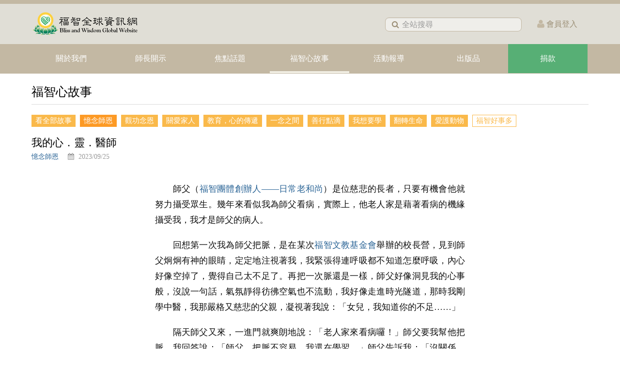

--- FILE ---
content_type: text/html; charset=utf-8
request_url: https://www.blisswisdom.org/stories/a/47-5-5
body_size: 20847
content:
<!DOCTYPE html><html lang="zh-tw" dir="ltr" class='com_content view-article layout-purity_iiiblog-custom itemid-843  story-page j31 mm-hover'><head><link rel="preload" href="/templates/purity_iii/css/bootstrap-v3.min.css?071112" as="style" onload="this.onload=null;this.rel='stylesheet'"><link href="/templates/purity_iii/css/off-canvas.css?122719" rel="stylesheet" type="text/css"><base href="https://www.blisswisdom.org/stories/a/47-5-5" /><meta http-equiv="content-type" content="text/html; charset=utf-8" /><meta name="author" content="編輯群" /><meta name="robots" content="index,follow" /><meta name="generator" content="Joomla! - Open Source Content Management" /><title>我的心．靈．醫師</title><link href="https://www.blisswisdom.org/stories/a/47-5-5" rel="canonical" /><link href="/templates/purity_iii/favicon.ico" rel="shortcut icon" type="image/vnd.microsoft.icon" /> <script type="application/json" class="joomla-script-options new">{"csrf.token":"9959057e0d10257dd5aca505d635864c","system.paths":{"root":"","base":""}}</script> <script src="/media/jui/js/jquery.min.js?e167c90774ab28725acab358cff9a05c" type="text/javascript"></script> <script src="/media/jui/js/jquery-noconflict.js?e167c90774ab28725acab358cff9a05c" type="text/javascript"></script> <script src="/media/jui/js/jquery-migrate.min.js?e167c90774ab28725acab358cff9a05c" defer="defer" type="text/javascript"></script> <script src="/plugins/system/t3/base-bs3/bootstrap/js/bootstrap.js?e167c90774ab28725acab358cff9a05c" type="text/javascript"></script> <script src="/media/system/js/core.js?e167c90774ab28725acab358cff9a05c" type="text/javascript"></script> <script src="/media/plg_jchoptimize/js/pro-jquery.lazyloadxt.js" type="text/javascript"></script> <script src="/plugins/system/t3/base-bs3/js/jquery.tap.min.js" type="text/javascript" defer="defer"></script> <script src="/plugins/system/t3/base-bs3/js/off-canvas.js" type="text/javascript" defer="defer"></script> <script src="/plugins/system/t3/base-bs3/js/script.js" type="text/javascript" defer="defer"></script> <script src="/plugins/system/t3/base-bs3/js/menu.js" type="text/javascript" defer="defer"></script> <script src="/templates/purity_iii/js/jquery.flexslider.js" type="text/javascript" defer="defer"></script> <script src="/templates/purity_iii/js/template-article.js?251001" type="text/javascript" defer="defer"></script> <script src="/media/com_acymailing/js/acymailing_module.js?v=561" type="text/javascript" async="async"></script> <script src="/media/system/js/mootools-core.js?e167c90774ab28725acab358cff9a05c" type="text/javascript"></script> <script type="text/javascript">jQuery.extend(jQuery.lazyLoadXT,{selector:'img[data-jchll=true]',});jQuery(window).on('ajaxComplete',function(){setTimeout(function(){jQuery(window).lazyLoadXT();},50);});var temp_id='0';var userid=null;if(temp_id!=0)
{userid=temp_id;}
if(typeof acymailing=='undefined'){var acymailing=Array();}
acymailing['NAMECAPTION']='姓名';acymailing['NAME_MISSING']='請輸入您的姓名';acymailing['EMAILCAPTION']='Email';acymailing['VALID_EMAIL']='請輸入有效的 e-mail 位址';acymailing['ACCEPT_TERMS']='請閱讀並勾選同意本網站的隱私權政策';acymailing['CAPTCHA_MISSING']='請輸入顯示在圖片中的驗證碼';acymailing['NO_LIST_SELECTED']='請選擇你想訂閱的列表';function refreshCaptchaModule(formName){var captchaLink=document.getElementById('captcha_picture_'+formName).src;myregexp=new RegExp('val[-=]([0-9]+)');valToChange=captchaLink.match(myregexp)[1];document.getElementById('captcha_picture_'+formName).src=captchaLink.replace(valToChange,valToChange+'0');}
function refreshCaptchaModule(formName){var captchaLink=document.getElementById('captcha_picture_'+formName).src;myregexp=new RegExp('val[-=]([0-9]+)');valToChange=captchaLink.match(myregexp)[1];document.getElementById('captcha_picture_'+formName).src=captchaLink.replace(valToChange,valToChange+'0');}</script><meta name="viewport" content="width=device-width, initial-scale=1.0"/><style type="text/stylesheet">		@-webkit-viewport   { width: device-width; }		@-moz-viewport      { width: device-width; }		@-ms-viewport       { width: device-width; }		@-o-viewport        { width: device-width; }		@viewport           { width: device-width; }	</style> <script type="text/javascript">if(navigator.userAgent.match(/IEMobile\/10\.0/)){var msViewportStyle=document.createElement("style");msViewportStyle.appendChild(document.createTextNode("@-ms-viewport{width:auto!important}"));document.getElementsByTagName("head")[0].appendChild(msViewportStyle);}</script><meta name="HandheldFriendly" content="true"/><meta name="apple-mobile-web-app-capable" content="YES"/> <script src="https://darkvisitors.com/tracker.js?project_key=24ca161d-80f6-4d3d-bd1c-c0719bfabbfa" async></script><link href="/templates/purity_iii/css/cwtexkai.css" rel="stylesheet" type="text/css" media="print" onload="this.media='all'"><link href="/templates/purity_iii/css/noto-serif.css" rel="stylesheet" type="text/css" media="print" onload="this.media='all'"><link href="/templates/purity_iii/css/mediaplayer/mediaelementplayer.css" rel="stylesheet" type="text/css" media="print" onload="this.media='all'"><link href="/templates/purity_iii/css/template-article0529.css" rel="stylesheet" type="text/css" media="print" onload="this.media='all'"><link href="/templates/purity_iii/css/flexslider.css?121316" rel="stylesheet" type="text/css" media="print" onload="this.media='all'"><link href="/templates/purity_iii/css/template.min.css?1110" rel="stylesheet" type="text/css" media="print" onload="this.media='all'"><link rel="preload" href="/templates/purity_iii/css/template-custom20240208.min.css?20251002" as="style" onload="this.onload=null;this.rel='stylesheet'"><link rel="preload" href="/templates/purity_iii/css/megamenu.css?1015" as="style" onload="this.onload=null;this.rel='stylesheet'"><link rel="preload" href="/media/com_acymailing/css/module_default.css?v=1569294114" as="style" onload="this.onload=null;this.rel='stylesheet'"><noscript><link rel="stylesheet" href="/templates/purity_iii/css/bootstrap-v3.min.css"><link rel="stylesheet" href="/templates/purity_iii/css/off-canvas.css"><link rel="stylesheet" href="/templates/purity_iii/css/template-custom20240208.min.css?202410022144"><link rel="stylesheet" href="/templates/purity_iii/css/megamenu.css"><link rel="stylesheet" href="/media/com_acymailing/css/module_default.css?v=1569294114"></noscript><link rel="preload" href="/templates/purity_iii/css/template-custom-v2.min.css?0725" as="style" onload="this.onload=null;this.rel='stylesheet'"><link rel="preload" href="/templates/purity_iii/fonts/font-awesome/css/font-awesome.min.css" as="style" onload="this.onload=null;this.rel='stylesheet'"><noscript><link rel="stylesheet" href="/templates/purity_iii/fonts/font-awesome/css/font-awesome.min.css"><link rel="stylesheet" href="/templates/purity_iii/css/template-custom.min.css?20241210"></noscript><style>@media (min-width:1200px){#Mod668 .width-restrict,#Mod737 .width-restrict{max-width:210px !important}}@media (min-width:992px) and (max-width:1199px){#Mod668 .width-restrict,#Mod737 .width-restrict{max-width:115px !important}}</style> <script async>(function(w,d,s,l,i){w[l]=w[l]||[];w[l].push({'gtm.start':new Date().getTime(),event:'gtm.js'});var f=d.getElementsByTagName(s)[0],j=d.createElement(s),dl=l!='dataLayer'?'&l='+l:'';j.async=true;j.src='https://www.googletagmanager.com/gtm.js?id='+i+dl;f.parentNode.insertBefore(j,f);})(window,document,'script','dataLayer','GTM-KTLWZ7H');</script><meta property="og:image" content="https://d3v2d3f6zmz0pr.cloudfront.net/images/5/5-5/50501FB.jpg" /><meta property="og:description" content="藉著把脈去關懷眾生，藉著看病去跟同行學習！" /><noscript><style type="text/css">img[data-jchll=true]{display:none}</style> </noscript> </head><body><noscript><iframe src="https://www.googletagmanager.com/ns.html?id=GTM-KTLWZ7H" height="0" width="0" style="display:none;visibility:hidden"></iframe></noscript><div class="t3-wrapper blog"> <header id="t3-mainnav" class="wrap navbar navbar-default navbar-fixed-top t3-mainnav"> <button class="btn btn-default mb_login_btn" type="button"><div class="dropdown hidden" id="memberMenuButton_mb"> <a href="#" data-toggle="dropdown" aria-haspopup="true" aria-expanded="false"><div style="display:inline-block;"><div class="login-circle"><i class="fa fa-user" style="font-size: 19px; padding: 9px 0 0 1px; color: #fff;"></i></div><div class="triangle-icon"></div></div></a> <div style="width:124px;margin-top: 0px;margin-left:-40px;" class="dropdown-menu" > <a href="/edit"><div class="member-menu">修改會員資料</div></a> <a href="/donate/history"><div class="member-menu">查詢捐款記錄</div></a> <a href="/logout"><div class="member-menu">會員登出</div></a> </div></div> <a href="/login" style="color:#fff; text-decoration: none;"><span id="login-link_mb" class="">登入</span></a> </button> <button class="btn btn-default off-canvas-toggle " type="button" data-pos="right" data-nav="#t3-off-canvas" data-effect="off-canvas-effect-2"> <i class="fa fa-bars"></i> </button><div id="t3-off-canvas" class="t3-off-canvas "><div class="t3-off-canvas-header"> <a href="/"><h2 class="t3-off-canvas-header-title" style="height: 60px;margin-right: 50px;position: relative;top: -8px;left: -12px;"><h2 class="t3-off-canvas-header-title"></h2></a> <button type="button" class="close" data-dismiss="modal" aria-hidden="true">&times;</button> </div><div class="t3-off-canvas-body"><div class="t3-module module sidebar-search " id="Mod447"><div class="module-inner"><div class="module-ct"><form class="form-search" action="/" method="post"><div class="search sidebar-search"> <i class="fa fa-search"></i><input name="searchword" id="mod-search-searchword" maxlength="145" class=" sidebar-search" type="text" size="10" placeholder="全站搜尋" /> <input type="hidden" name="task" value="search" /> <input type="hidden" name="option" value="com_search" /> <input type="hidden" name="Itemid" value="1054" /> <input type="hidden" name="areas[0]" value="categories" /> <input type="hidden" name="areas[1]" value="allarticle" /> <input type="hidden" name="areas[2]" value="lrannotations" /> </div></form></div></div></div><div class="t3-module module_menu offcanvas-sidebar-menu " id="Mod114"><div class="module-inner"><div class="module-ct"><ul class="nav  nav-pills nav-stacked "> <li class="item-765 parent"><a href="/about" class="">關於我們</a></li><li class="item-749 parent"><a href="/teachings" class="">師長開示</a></li><li class="item-878 parent"><a href="/topic" class="">焦點話題</a></li><li class="item-842 active deeper dropdown parent"><a href="/stories" class=" dropdown-toggle" data-toggle="dropdown">福智心故事<em class="caret"></em></a><ul class="dropdown-menu"><li class="item-843 current active"><a href="/stories/a" class="">憶念師恩</a></li><li class="item-845"><a href="/stories/b" class="">觀功念恩</a></li><li class="item-846"><a href="/stories/c" class="">關愛家人</a></li><li class="item-847"><a href="/stories/d" class="">教育，心的傳遞</a></li><li class="item-848"><a href="/stories/e" class="">一念之間</a></li><li class="item-851"><a href="/stories/f" class="">善行點滴</a></li><li class="item-849"><a href="/stories/g" class="">我想要學</a></li><li class="item-850"><a href="/stories/h" class="">翻轉生命</a></li><li class="item-908"><a href="/stories/i" class="">愛護動物</a></li></ul></li><li class="item-766 parent"><a href="/events" class="">活動報導</a></li><li class="item-961 parent"><a href="/publications" class="">出版品 </a></li><li class="item-1149 parent"><a href="/donate" class="">捐款 </a></li></ul></div></div></div><div class="t3-module module sidebar-link " id="Mod430"><div class="module-inner"><div class="module-ct"><div class="custom sidebar-link" ><div style="background: #e0ded6; padding-bottom: 10px;"><div style="color: #4b4b4b; padding-top: 3px;"><p style="margin: 10px 8px 7px 0; text-align: right;"><a href="https://zh-tw.facebook.com/福智全球資訊網-485298711485640/" target="_blank" style="margin-right:10px;"><span><img src="https://d3v2d3f6zmz0pr.cloudfront.net/images/icon/shareicon-fbv2-gray.svg" style="width: 24px;"></span></a><a href="http://line.me/ti/p/%40blisswisdom" target="_blank" style="padding-right: 10px;"><span style="position: relative;"><img src="https://d3v2d3f6zmz0pr.cloudfront.net/images/icon/shareicon-linev2-gray.svg" style="width: 24px;"></span></a><a href="https://www.youtube.com/channel/UCYGxEs2MPz4R_0G5Sytnz-A/featured" target="_blank" style=""><img src="https://d3v2d3f6zmz0pr.cloudfront.net/images/icon/shareicon-ytv2-gray.svg" style="width: 24px;"></a></p><p class="link" style="margin: 0 8px 0px 0; text-align: right;"><a href="/copyright" target="_parent" style="padding-right: 5px;padding-left: 5px;font-size: 12px;">著作權聲明</a><span style="color:#9b8e75;">|</span><a href="/privacy" target="_parent" style="padding-left: 5px;font-size: 12px;">隱私權政策</a></p><p class="link" style="margin: 0 8px 6px 0; text-align: right;"><a href="/member-terms" target="_parent" class="footer-link" style="font-size: 12px; margin-right: 5px; font-family: 微軟正黑體;">會員服務條款</a><span style="color:#9b8e75;">|</span><a href="/contact" target="_parent" style="padding-left: 5px;font-size: 12px;">聯絡我們</a></p><p class="link" style="font-size: 10px; margin: 0 8px 0 0; text-align: right; color: #9b8e75;">©<span class="cr-latest-year">2023</span>福智全球資訊網 All Rights Reserved.</p></div></div></div> <script>jQuery(document).ready(function(){var isLogin="false";if(isLogin=="true"){jQuery("#sidebar_loginlink").html("登出").attr("href","/logout");}});</script></div></div></div></div></div> <script>jQuery(document).ready(function(){jQuery("#memberMenuButton_mb, #memberMenuButton_mb .dropdown-menu").click(function(){if(jQuery("#memberMenuButton_mb .dropdown-menu").hasClass("open")){jQuery("#memberMenuButton_mb .dropdown-menu").removeClass("open");}else{jQuery("#memberMenuButton_mb .dropdown-menu").addClass("open");}});});</script><div class="container"><div class="navbar-header"><div class="logo logo-image"><div class="logo-image"> <a href="/" title="福智全球資訊網"> <img class="logo-img" src="/images/logo/logo20170706.svg" alt="福智全球資訊網" /> <span>福智全球資訊網</span> </a> </div></div></div><ul class="mainmenu-infolink"> <li style="visibility:hidden;"><a href="/topic/announcements/h" class="info-link">聲明</a></li> <li style="visibility:hidden;"><a href="/jobs" class="info-link">人才招募</a></li> <li><div class="head-search"><form class="form-search" action="/stories/a/47-5-5" method="post"><div class="search"> <label for="mod-search-searchword">搜尋...</label><i class="fa fa-search"></i><input name="searchword" id="mod-search-searchword" maxlength="145" class="" type="text" size="13" placeholder="全站搜尋" /> <input type="hidden" name="task" value="search" /> <input type="hidden" name="option" value="com_search" /> <input type="hidden" name="Itemid" value="1054" /> <input type="hidden" name="areas[0]" value="categories" /> <input type="hidden" name="areas[1]" value="allarticle" /> <input type="hidden" name="areas[2]" value="lrannotations" /> </div></form></div></li> <li class="dropdown hidden" id="memberMenuButton"> <a href="#" data-toggle="dropdown" aria-haspopup="true" aria-expanded="false"><div style="display:inline-block;"><div class="login-circle" style="padding-left:5px;"><i class="fa fa-user" style="font-size: 23px; padding: 9px 0 0 6px; color: #fff;"></i></div><div class="triangle-icon"></div></div></a> <div style="width:145px;margin-top: -1px;margin-left:5px;" class="dropdown-menu" > <a href="/edit"><div class="member-menu">修改常用資料</div></a> <a href="/donate/history"><div class="member-menu">查詢捐款記錄</div></a> <a href="/logout"><div class="member-menu">會員登出</div></a> </div></li> <li class="login-link " style="margin-left: 32px;margin-right: 23px;height: 46px;vertical-align: middle;line-height: 46px;"><a href="/login" style="color:#fff;text-decoration: none;"><i class="fa fa-user" style="font-size: 19px;color: #c3b8a3;"></i><span style="color: #9b8e75;margin-left: 4px;position: relative;top: -1px;">會員登入</span></a></li> </ul> </div><div class="independent-menu"><div class="container"> <nav class="t3-navbar navbar-collapse collapse"><div class="t3-megamenu animate slide" data-duration="200" data-responsive="true"><ul itemscope itemtype="http://www.schema.org/SiteNavigationElement" class="nav navbar-nav level0"> <li itemprop='name' class="dropdown mega mega-align-left" data-id="765" data-level="1" data-alignsub="left"> <a itemprop='url' class=" dropdown-toggle" href="/about" data-target="#" data-toggle="dropdown">關於我們 <em class="caret"></em></a> <div class="nav-child dropdown-menu mega-dropdown-menu menu-max6" data-class="menu-max6"><div class="mega-dropdown-inner"><div class="row"><div class="col-xs-1 mega-col-nav vertical-align-submenu" data-width="1" data-class="vertical-align-submenu"><div class="mega-inner"><ul itemscope itemtype="http://www.schema.org/SiteNavigationElement" class="mega-nav level1"> <li itemprop='name' data-id="855" data-level="2"> <a itemprop='url' class="" href="/about/bwgroup" data-target="#">福智團體 </a> </li> </ul> </div></div><div class="col-xs-1 mega-col-nav vertical-align-submenu" data-width="1" data-class="vertical-align-submenu"><div class="mega-inner"><ul itemscope itemtype="http://www.schema.org/SiteNavigationElement" class="mega-nav level1"> <li itemprop='name' data-id="969" data-level="2"> <a itemprop='url' class="" href="http://bwsangha.org/about/c/520-0206" target="_blank" data-target="#">關於廣論</a> </li> </ul> </div></div><div class="col-xs-1 mega-col-nav vertical-align-submenu" data-width="1" data-class="vertical-align-submenu"><div class="mega-inner"><ul itemscope itemtype="http://www.schema.org/SiteNavigationElement" class="mega-nav level1"> <li itemprop='name' class="dropdown-submenu mega" data-id="1401" data-level="2"> <a itemprop='url' class="" href="/about/master" data-target="#">我們的導師 </a> <div class="nav-child dropdown-menu mega-dropdown-menu" ><div class="mega-dropdown-inner"><div class="row"><div class="col-xs-12 mega-col-nav" data-width="12"><div class="mega-inner"><ul itemscope itemtype="http://www.schema.org/SiteNavigationElement" class="mega-nav level2"> <li itemprop='name' data-id="771" data-level="3"> <a itemprop='url' class="" href="/about/master/jihchang" data-target="#">創辦人 日常老和尚 </a> </li> <li itemprop='name' data-id="772" data-level="3"> <a itemprop='url' class="" href="/about/master/zhenru" data-target="#">真如老師 </a> </li> </ul> </div></div></div></div></div></li> </ul> </div></div><div class="col-xs-1 mega-col-nav vertical-align-submenu" data-width="1" data-class="vertical-align-submenu"><div class="mega-inner"><ul itemscope itemtype="http://www.schema.org/SiteNavigationElement" class="mega-nav level1"> <li itemprop='name' class="dropdown-submenu mega" data-id="773" data-level="2"> <a itemprop='url' class="" href="/about/sangha" data-target="#">福智僧團 </a> <div class="nav-child dropdown-menu mega-dropdown-menu" ><div class="mega-dropdown-inner"><div class="row"><div class="col-xs-12 mega-col-nav" data-width="12"><div class="mega-inner"><ul itemscope itemtype="http://www.schema.org/SiteNavigationElement" class="mega-nav level2"> <li itemprop='name' data-id="861" data-level="3"> <a itemprop='url' class="" href="/about/sangha/monks" data-target="#">福智比丘僧團 </a> </li> <li itemprop='name' data-id="862" data-level="3"> <a itemprop='url' class="" href="/about/sangha/nuns" data-target="#">福智比丘尼僧團 </a> </li> </ul> </div></div></div></div></div></li> </ul> </div></div><div class="col-xs-1 mega-col-nav vertical-align-submenu" data-width="1" data-class="vertical-align-submenu"><div class="mega-inner"><ul itemscope itemtype="http://www.schema.org/SiteNavigationElement" class="mega-nav level1"> <li itemprop='name' class="dropdown-submenu mega" data-id="774" data-level="2"> <a itemprop='url' class="" href="/about/advocacygroups" data-target="#">理念響應 </a> <div class="nav-child dropdown-menu mega-dropdown-menu" ><div class="mega-dropdown-inner"><div class="row"><div class="col-xs-12 mega-col-nav" data-width="12"><div class="mega-inner"><ul itemscope itemtype="http://www.schema.org/SiteNavigationElement" class="mega-nav level2"> <li itemprop='name' data-id="776" data-level="3"> <a itemprop='url' class="" href="/about/advocacygroups/2015-05-04-11-43-04" data-target="#">福智佛教基金會 </a> </li> <li itemprop='name' data-id="780" data-level="3"> <a itemprop='url' class="" href="http://www.dreamlotus.org/" target="_blank" data-target="#">夢蓮花文藝基金會</a> </li> <li itemprop='name' data-id="781" data-level="3"> <a itemprop='url' class="" href="https://www.blisswisdom.org/charity" target="_blank" data-target="#">福智慈善基金會</a> </li> <li itemprop='name' data-id="912" data-level="3"> <a itemprop='url' class="" href="/about/advocacygroups/2015-05-04-11-47-15" data-target="#">慈心有機農業發展基金會 </a> </li> <li itemprop='name' data-id="778" data-level="3"> <a itemprop='url' class="" href="/about/advocacygroups/2015-05-04-11-48-09" data-target="#">慈心有機驗證股份有限公司 </a> </li> <li itemprop='name' data-id="1265" data-level="3"> <a itemprop='url' class="" href="/about/advocacygroups/2022-08-19-05-56-43" data-target="#">里仁事業股份有限公司 </a> </li> <li itemprop='name' data-id="1266" data-level="3"> <a itemprop='url' class="" href="/about/advocacygroups/2016-03-29-01-24-45" data-target="#">福智文教基金會 </a> </li> <li itemprop='name' data-id="853" data-level="3"> <a itemprop='url' class="" href="/about/advocacygroups/bwep" data-target="#">福智教育園區 </a> </li> <li itemprop='name' data-id="1131" data-level="3"> <a itemprop='url' class="" href="https://bwbc.blisswisdom.org/" data-target="#">福智佛教學院</a> </li> </ul> </div></div></div></div></div></li> </ul> </div></div><div class="col-xs-1 mega-col-nav vertical-align-submenu" data-width="1" data-class="vertical-align-submenu"><div class="mega-inner"><ul itemscope itemtype="http://www.schema.org/SiteNavigationElement" class="mega-nav level1"> <li itemprop='name' class="dropdown-submenu mega" data-id="784" data-level="2"> <a itemprop='url' class="" href="/contact" data-target="#">聯絡我們</a> <div class="nav-child dropdown-menu mega-dropdown-menu" ><div class="mega-dropdown-inner"><div class="row"><div class="col-xs-12 mega-col-nav" data-width="12"><div class="mega-inner"><ul itemscope itemtype="http://www.schema.org/SiteNavigationElement" class="mega-nav level2"> <li itemprop='name' data-id="1381" data-level="3"> <a itemprop='url' class="" href="/contact" data-target="#">佛法學習</a> </li> <li itemprop='name' data-id="1382" data-level="3"> <a itemprop='url' class="" href="/contact/donate" data-target="#">捐款相關</a> </li> <li itemprop='name' data-id="1383" data-level="3"> <a itemprop='url' class="" href="/contact/publicaffairs" data-target="#">媒體聯繫</a> </li> <li itemprop='name' data-id="1384" data-level="3"> <a itemprop='url' class="" href="/contact/webteam" data-target="#">網頁及其他諮詢</a> </li> </ul> </div></div></div></div></div></li> </ul> </div></div><div class="col-xs-1 mega-col-nav vertical-align-submenu" data-width="1" data-class="vertical-align-submenu"><div class="mega-inner"><ul itemscope itemtype="http://www.schema.org/SiteNavigationElement" class="mega-nav level1"> <li itemprop='name' data-id="779" data-level="2"> <a itemprop='url' class="" href="/jobs" data-target="#">聯合人才招募</a> </li> </ul> </div></div><div class="col-xs-1 mega-col-nav vertical-align-submenu" data-width="1" data-class="vertical-align-submenu"><div class="mega-inner"><ul itemscope itemtype="http://www.schema.org/SiteNavigationElement" class="mega-nav level1"> <li itemprop='name' data-id="1004" data-level="2"> <a itemprop='url' class="" href="https://www.blisswisdom.org/pray/announcement/h" data-target="#">福智聲明</a> </li> </ul> </div></div><div class="col-xs-4 mega-col-nav vertical-align-submenu" data-width="4" data-class="vertical-align-submenu"><div class="mega-inner"><ul itemscope itemtype="http://www.schema.org/SiteNavigationElement" class="mega-nav level1"> <li itemprop='name' data-id="770" data-level="2"> <a itemprop='url' class="" href="/about/sociallinks" data-target="#">福智生活圈 </a> </li> </ul> </div></div></div></div></div></li> <li itemprop='name' class="dropdown mega" data-id="749" data-level="1"> <a itemprop='url' class=" dropdown-toggle" href="/teachings" data-target="#" data-toggle="dropdown">師長開示 <em class="caret"></em></a> <div class="nav-child dropdown-menu mega-dropdown-menu menu-max11" data-class="menu-max11"><div class="mega-dropdown-inner"><div class="row"><div class="col-xs-12 mega-col-nav vertical-align-submenu separator" data-width="12" data-class="vertical-align-submenu separator"><div class="mega-inner"><ul itemscope itemtype="http://www.schema.org/SiteNavigationElement" class="mega-nav level1"> <li itemprop='name' class="divider" data-id="1396" data-level="2"> <span class=" separator" data-target="#"> 日常老和尚</span> </li> </ul> </div></div><div class="col-xs-12 mega-col-nav vertical-align-submenu" data-width="12" data-class="vertical-align-submenu"><div class="mega-inner"><ul itemscope itemtype="http://www.schema.org/SiteNavigationElement" class="mega-nav level1"> <li itemprop='name' data-id="820" data-level="2"> <a itemprop='url' class="" href="/teachings/lamrim1" data-target="#"> - 廣論南普陀版手抄稿 </a> </li> </ul> </div></div><div class="col-xs-12 mega-col-nav vertical-align-submenu" data-width="12" data-class="vertical-align-submenu"><div class="mega-inner"><ul itemscope itemtype="http://www.schema.org/SiteNavigationElement" class="mega-nav level1"> <li itemprop='name' data-id="1393" data-level="2"> <a itemprop='url' class="" href="/teachings/lamrim2" data-target="#"> - 廣論鳳山寺版手抄稿 </a> </li> </ul> </div></div><div class="col-xs-12 mega-col-nav vertical-align-submenu" data-width="12" data-class="vertical-align-submenu"><div class="mega-inner"><ul itemscope itemtype="http://www.schema.org/SiteNavigationElement" class="mega-nav level1"> <li itemprop='name' data-id="790" data-level="2"> <a itemprop='url' class="" href="/teachings/master-jihchang" data-target="#"> - 日常老和尚開示 </a> </li> </ul> </div></div><div class="col-xs-12 mega-col-nav vertical-align-submenu separator" data-width="12" data-class="vertical-align-submenu separator"><div class="mega-inner"><ul itemscope itemtype="http://www.schema.org/SiteNavigationElement" class="mega-nav level1"> <li itemprop='name' class="divider" data-id="1397" data-level="2"> <span class=" separator" data-target="#"> 真如老師</span> </li> </ul> </div></div><div class="col-xs-12 mega-col-nav vertical-align-submenu" data-width="12" data-class="vertical-align-submenu"><div class="mega-inner"><ul itemscope itemtype="http://www.schema.org/SiteNavigationElement" class="mega-nav level1"> <li itemprop='name' data-id="1041" data-level="2" data-hidesub="1"> <a itemprop='url' class="" href="https://www.amrtf.org/zh-hant/clear-moonlight-great-ocean/" target="_blank" data-target="#"> - 廣海明月</a> </li> </ul> </div></div><div class="col-xs-12 mega-col-nav vertical-align-submenu" data-width="12" data-class="vertical-align-submenu"><div class="mega-inner"><ul itemscope itemtype="http://www.schema.org/SiteNavigationElement" class="mega-nav level1"> <li itemprop='name' data-id="1217" data-level="2"> <a itemprop='url' class="" href="https://www.amrtf.org/zh-hant/online-course/course-master/course-master-zhenru/serenity-insight-introduction/" target="_blank" data-target="#"> - 廣論止觀初探．奢摩他</a> </li> </ul> </div></div><div class="col-xs-12 mega-col-nav vertical-align-submenu" data-width="12" data-class="vertical-align-submenu"><div class="mega-inner"><ul itemscope itemtype="http://www.schema.org/SiteNavigationElement" class="mega-nav level1"> <li itemprop='name' data-id="1387" data-level="2"> <a itemprop='url' class="" href="https://www.amrtf.org/zh-hant/vipasyana-supramundane-insight/" target="_blank" data-target="#"> - 廣論止觀初探．毗缽舍那</a> </li> </ul> </div></div><div class="col-xs-12 mega-col-nav vertical-align-submenu" data-width="12" data-class="vertical-align-submenu"><div class="mega-inner"><ul itemscope itemtype="http://www.schema.org/SiteNavigationElement" class="mega-nav level1"> <li itemprop='name' data-id="1008" data-level="2"> <a itemprop='url' class="" href="https://lrannotations.org/" target="_blank" data-target="#"> - 廣論四家合註淺釋</a> </li> </ul> </div></div><div class="col-xs-12 mega-col-nav vertical-align-submenu" data-width="12" data-class="vertical-align-submenu"><div class="mega-inner"><ul itemscope itemtype="http://www.schema.org/SiteNavigationElement" class="mega-nav level1"> <li itemprop='name' data-id="1398" data-level="2"> <a itemprop='url' class="" href="https://www.amrtf.org/zh-hant/online-course/course-master/course-master-zhenru/lamrim-condensed-points/" target="_blank" data-target="#"> - 道次第略義淺釋</a> </li> </ul> </div></div><div class="col-xs-12 mega-col-nav vertical-align-submenu" data-width="12" data-class="vertical-align-submenu"><div class="mega-inner"><ul itemscope itemtype="http://www.schema.org/SiteNavigationElement" class="mega-nav level1"> <li itemprop='name' data-id="1218" data-level="2" data-xicon="vertical-align-submenu"> <a itemprop='url' class="" href="https://lotus.zhen-ru.org/" target="_blank" data-target="#"><span class="vertical-align-submenu"></span> - 思荷集</a> </li> </ul> </div></div><div class="col-xs-12 mega-col-nav vertical-align-submenu" data-width="12" data-class="vertical-align-submenu"><div class="mega-inner"><ul itemscope itemtype="http://www.schema.org/SiteNavigationElement" class="mega-nav level1"> <li itemprop='name' data-id="814" data-level="2" data-hidesub="1"> <a itemprop='url' class="" href="/teachings/praise" data-target="#"> - 讚頌 </a> </li> </ul> </div></div><div class="col-xs-12 mega-col-nav vertical-align-submenu" data-width="12" data-class="vertical-align-submenu"><div class="mega-inner"><ul itemscope itemtype="http://www.schema.org/SiteNavigationElement" class="mega-nav level1"> <li itemprop='name' data-id="791" data-level="2"> <a itemprop='url' class="" href="/teachings/master-zhenru" data-target="#"> - 真如老師開示 </a> </li> </ul> </div></div><div class="col-xs-12 mega-col-nav vertical-align-submenu" data-width="12" data-class="vertical-align-submenu"><div class="mega-inner"><ul itemscope itemtype="http://www.schema.org/SiteNavigationElement" class="mega-nav level1"> <li itemprop='name' data-id="1009" data-level="2"> <a itemprop='url' class="" href="/teachings/khenpo-rujing" data-target="#">如淨和尚開示 </a> </li> </ul> </div></div><div class="col-xs-12 mega-col-nav vertical-align-submenu" data-width="12" data-class="vertical-align-submenu"><div class="mega-inner"><ul itemscope itemtype="http://www.schema.org/SiteNavigationElement" class="mega-nav level1"> <li itemprop='name' data-id="792" data-level="2"> <a itemprop='url' class="" href="/teachings/khenpo" data-target="#">如證和尚開示 </a> </li> </ul> </div></div><div class="col-xs-12 mega-col-nav vertical-align-submenu" data-width="12" data-class="vertical-align-submenu"><div class="mega-inner"><ul itemscope itemtype="http://www.schema.org/SiteNavigationElement" class="mega-nav level1"> <li itemprop='name' data-id="1190" data-level="2"> <a itemprop='url' class="" href="https://bwsangha.org/teachings/dm" target="_blank" data-target="#">僧團法師開示</a> </li> </ul> </div></div><div class="col-xs-12 mega-col-nav vertical-align-submenu" data-width="12" data-class="vertical-align-submenu"><div class="mega-inner"><ul itemscope itemtype="http://www.schema.org/SiteNavigationElement" class="mega-nav level1"> <li itemprop='name' data-id="819" data-level="2" data-hidesub="1"> <a itemprop='url' class="" href="/teachings/wisewords" data-target="#">智慧小語 </a> </li> </ul> </div></div></div></div></div></li> <li itemprop='name' class="dropdown mega" data-id="878" data-level="1"> <a itemprop='url' class=" dropdown-toggle" href="/topic" data-target="#" data-toggle="dropdown">焦點話題 <em class="caret"></em></a> <div class="nav-child dropdown-menu mega-dropdown-menu menu-max5" data-class="menu-max5"><div class="mega-dropdown-inner"><div class="row"><div class="col-xs-1 mega-col-nav vertical-align-submenu" data-width="1" data-class="vertical-align-submenu"><div class="mega-inner"><ul itemscope itemtype="http://www.schema.org/SiteNavigationElement" class="mega-nav level1"> <li itemprop='name' data-id="1133" data-level="2" data-hidesub="1"> <a itemprop='url' class="" href="/topic/announcements" data-target="#">最新公告 </a> </li> </ul> </div></div><div class="col-xs-1 mega-col-nav vertical-align-submenu" data-width="1" data-class="vertical-align-submenu"><div class="mega-inner"><ul itemscope itemtype="http://www.schema.org/SiteNavigationElement" class="mega-nav level1"> <li itemprop='name' data-id="1031" data-level="2"> <a itemprop='url' class="" href="/topic/highlights" data-target="#">重要動態 </a> </li> </ul> </div></div><div class="col-xs-1 mega-col-nav vertical-align-submenu" data-width="1" data-class="vertical-align-submenu"><div class="mega-inner"><ul itemscope itemtype="http://www.schema.org/SiteNavigationElement" class="mega-nav level1"> <li itemprop='name' data-id="905" data-level="2"> <a itemprop='url' class="" href="/topic/blessing" data-target="#">關懷祈福 </a> </li> </ul> </div></div><div class="col-xs-1 mega-col-nav vertical-align-submenu" data-width="1" data-class="vertical-align-submenu"><div class="mega-inner"><ul itemscope itemtype="http://www.schema.org/SiteNavigationElement" class="mega-nav level1"> <li itemprop='name' data-id="902" data-level="2"> <a itemprop='url' class="" href="/topic/masterzhenru" data-target="#">老師消息 </a> </li> </ul> </div></div><div class="col-xs-1 mega-col-nav vertical-align-submenu" data-width="1" data-class="vertical-align-submenu"><div class="mega-inner"><ul itemscope itemtype="http://www.schema.org/SiteNavigationElement" class="mega-nav level1"> <li itemprop='name' data-id="966" data-level="2"> <a itemprop='url' class="" href="/topic/publishnews" data-target="#">出版快訊 </a> </li> </ul> </div></div><div class="col-xs-1 mega-col-nav vertical-align-submenu" data-width="1" data-class="vertical-align-submenu"><div class="mega-inner"><ul itemscope itemtype="http://www.schema.org/SiteNavigationElement" class="mega-nav level1"> <li itemprop='name' data-id="945" data-level="2"> <a itemprop='url' class="" href="/topic/lrclass" data-target="#">廣論研討班 </a> </li> </ul> </div></div><div class="col-xs-1 mega-col-nav vertical-align-submenu" data-width="1" data-class="vertical-align-submenu"><div class="mega-inner"><ul itemscope itemtype="http://www.schema.org/SiteNavigationElement" class="mega-nav level1"> <li itemprop='name' data-id="907" data-level="2"> <a itemprop='url' class="" href="/topic/ceremony" data-target="#">近期活動 </a> </li> </ul> </div></div><div class="col-xs-1 mega-col-nav vertical-align-submenu" data-width="1" data-class="vertical-align-submenu"><div class="mega-inner"><ul itemscope itemtype="http://www.schema.org/SiteNavigationElement" class="mega-nav level1"> <li itemprop='name' data-id="909" data-level="2"> <a itemprop='url' class="" href="/topic/vegetarian" data-target="#">蔬食行動 </a> </li> </ul> </div></div><div class="col-xs-1 mega-col-nav vertical-align-submenu" data-width="1" data-class="vertical-align-submenu"><div class="mega-inner"><ul itemscope itemtype="http://www.schema.org/SiteNavigationElement" class="mega-nav level1"> <li itemprop='name' data-id="903" data-level="2"> <a itemprop='url' class="" href="/topic/35buddhas" data-target="#">快樂拜佛 </a> </li> </ul> </div></div><div class="col-xs-1 mega-col-nav vertical-align-submenu" data-width="1" data-class="vertical-align-submenu"><div class="mega-inner"><ul itemscope itemtype="http://www.schema.org/SiteNavigationElement" class="mega-nav level1"> <li itemprop='name' data-id="904" data-level="2"> <a itemprop='url' class="" href="/topic/monastery" data-target="#">建寺供僧 </a> </li> </ul> </div></div><div class="col-xs-2 mega-col-nav vertical-align-submenu" data-width="2" data-class="vertical-align-submenu"><div class="mega-inner"><ul itemscope itemtype="http://www.schema.org/SiteNavigationElement" class="mega-nav level1"> <li itemprop='name' data-id="1033" data-level="2"> <a itemprop='url' class="" href="/topic/video" data-target="#">影音頻道 </a> </li> </ul> </div></div></div></div></div></li> <li itemprop='name' class="active dropdown mega" data-id="842" data-level="1"> <a itemprop='url' class=" dropdown-toggle" href="/stories" data-target="#" data-toggle="dropdown">福智心故事 <em class="caret"></em></a> <div class="nav-child dropdown-menu mega-dropdown-menu menu-max7" data-class="menu-max7"><div class="mega-dropdown-inner"><div class="row"><div class="col-xs-2 mega-col-nav vertical-align-submenu" data-width="2" data-class="vertical-align-submenu"><div class="mega-inner"><ul itemscope itemtype="http://www.schema.org/SiteNavigationElement" class="mega-nav level1"> <li itemprop='name' class="current active" data-id="843" data-level="2"> <a itemprop='url' class="" href="/stories/a" data-target="#">憶念師恩 </a> </li> </ul> </div></div><div class="col-xs-2 mega-col-nav vertical-align-submenu" data-width="2" data-class="vertical-align-submenu"><div class="mega-inner"><ul itemscope itemtype="http://www.schema.org/SiteNavigationElement" class="mega-nav level1"> <li itemprop='name' data-id="845" data-level="2"> <a itemprop='url' class="" href="/stories/b" data-target="#">觀功念恩 </a> </li> </ul> </div></div><div class="col-xs-2 mega-col-nav vertical-align-submenu" data-width="2" data-class="vertical-align-submenu"><div class="mega-inner"><ul itemscope itemtype="http://www.schema.org/SiteNavigationElement" class="mega-nav level1"> <li itemprop='name' data-id="846" data-level="2"> <a itemprop='url' class="" href="/stories/c" data-target="#">關愛家人 </a> </li> </ul> </div></div><div class="col-xs-3 mega-col-nav vertical-align-submenu" data-width="3" data-class="vertical-align-submenu"><div class="mega-inner"><ul itemscope itemtype="http://www.schema.org/SiteNavigationElement" class="mega-nav level1"> <li itemprop='name' data-id="847" data-level="2"> <a itemprop='url' class="" href="/stories/d" data-target="#">教育，心的傳遞 </a> </li> </ul> </div></div><div class="col-xs-2 mega-col-nav vertical-align-submenu" data-width="2" data-class="vertical-align-submenu"><div class="mega-inner"><ul itemscope itemtype="http://www.schema.org/SiteNavigationElement" class="mega-nav level1"> <li itemprop='name' data-id="848" data-level="2"> <a itemprop='url' class="" href="/stories/e" data-target="#">一念之間 </a> </li> </ul> </div></div><div class="col-xs-2 mega-col-nav vertical-align-submenu" data-width="2" data-class="vertical-align-submenu"><div class="mega-inner"><ul itemscope itemtype="http://www.schema.org/SiteNavigationElement" class="mega-nav level1"> <li itemprop='name' data-id="851" data-level="2"> <a itemprop='url' class="" href="/stories/f" data-target="#">善行點滴 </a> </li> </ul> </div></div><div class="col-xs-2 mega-col-nav vertical-align-submenu" data-width="2" data-class="vertical-align-submenu"><div class="mega-inner"><ul itemscope itemtype="http://www.schema.org/SiteNavigationElement" class="mega-nav level1"> <li itemprop='name' data-id="849" data-level="2"> <a itemprop='url' class="" href="/stories/g" data-target="#">我想要學 </a> </li> </ul> </div></div><div class="col-xs-2 mega-col-nav vertical-align-submenu" data-width="2" data-class="vertical-align-submenu"><div class="mega-inner"><ul itemscope itemtype="http://www.schema.org/SiteNavigationElement" class="mega-nav level1"> <li itemprop='name' data-id="850" data-level="2"> <a itemprop='url' class="" href="/stories/h" data-target="#">翻轉生命 </a> </li> </ul> </div></div><div class="col-xs-2 mega-col-nav vertical-align-submenu" data-width="2" data-class="vertical-align-submenu"><div class="mega-inner"><ul itemscope itemtype="http://www.schema.org/SiteNavigationElement" class="mega-nav level1"> <li itemprop='name' data-id="908" data-level="2"> <a itemprop='url' class="" href="/stories/i" data-target="#">愛護動物 </a> </li> </ul> </div></div></div></div></div></li> <li itemprop='name' class="dropdown mega" data-id="766" data-level="1"> <a itemprop='url' class=" dropdown-toggle" href="/events" data-target="#" data-toggle="dropdown">活動報導 <em class="caret"></em></a> <div class="nav-child dropdown-menu mega-dropdown-menu menu-max4" data-class="menu-max4"><div class="mega-dropdown-inner"><div class="row"><div class="col-xs-1 mega-col-nav vertical-align-submenu" data-width="1" data-class="vertical-align-submenu"><div class="mega-inner"><ul itemscope itemtype="http://www.schema.org/SiteNavigationElement" class="mega-nav level1"> <li itemprop='name' data-id="1388" data-level="2"> <a itemprop='url' class="" href="/events/g" data-target="#">健康飲食 </a> </li> </ul> </div></div><div class="col-xs-1 mega-col-nav vertical-align-submenu" data-width="1" data-class="vertical-align-submenu"><div class="mega-inner"><ul itemscope itemtype="http://www.schema.org/SiteNavigationElement" class="mega-nav level1"> <li itemprop='name' data-id="796" data-level="2"> <a itemprop='url' class="" href="/events/h" data-target="#">淨塑行動 </a> </li> </ul> </div></div><div class="col-xs-1 mega-col-nav vertical-align-submenu" data-width="1" data-class="vertical-align-submenu"><div class="mega-inner"><ul itemscope itemtype="http://www.schema.org/SiteNavigationElement" class="mega-nav level1"> <li itemprop='name' data-id="794" data-level="2"> <a itemprop='url' class="" href="/events/a" data-target="#">社會關懷 </a> </li> </ul> </div></div><div class="col-xs-1 mega-col-nav vertical-align-submenu" data-width="1" data-class="vertical-align-submenu"><div class="mega-inner"><ul itemscope itemtype="http://www.schema.org/SiteNavigationElement" class="mega-nav level1"> <li itemprop='name' data-id="1036" data-level="2"> <a itemprop='url' class="" href="/events/b" data-target="#">生態永續 </a> </li> </ul> </div></div><div class="col-xs-1 mega-col-nav vertical-align-submenu" data-width="1" data-class="vertical-align-submenu"><div class="mega-inner"><ul itemscope itemtype="http://www.schema.org/SiteNavigationElement" class="mega-nav level1"> <li itemprop='name' data-id="795" data-level="2"> <a itemprop='url' class="" href="/events/e" data-target="#">觀摩交流 </a> </li> </ul> </div></div><div class="col-xs-1 mega-col-nav vertical-align-submenu" data-width="1" data-class="vertical-align-submenu"><div class="mega-inner"><ul itemscope itemtype="http://www.schema.org/SiteNavigationElement" class="mega-nav level1"> <li itemprop='name' data-id="812" data-level="2"> <a itemprop='url' class="" href="/events/c" data-target="#">人文教育 </a> </li> </ul> </div></div><div class="col-xs-1 mega-col-nav vertical-align-submenu" data-width="1" data-class="vertical-align-submenu"><div class="mega-inner"><ul itemscope itemtype="http://www.schema.org/SiteNavigationElement" class="mega-nav level1"> <li itemprop='name' data-id="797" data-level="2"> <a itemprop='url' class="" href="/events/d" data-target="#">藝文視界 </a> </li> </ul> </div></div><div class="col-xs-5 mega-col-nav vertical-align-submenu" data-width="5" data-class="vertical-align-submenu"><div class="mega-inner"><ul itemscope itemtype="http://www.schema.org/SiteNavigationElement" class="mega-nav level1"> <li itemprop='name' data-id="793" data-level="2"> <a itemprop='url' class="" href="/events/f" data-target="#">佛法推廣 </a> </li> </ul> </div></div></div></div></div></li> <li itemprop='name' class="dropdown mega" data-id="961" data-level="1"> <a itemprop='url' class=" dropdown-toggle" href="/publications" data-target="#" data-toggle="dropdown">出版品<em class="caret"></em></a> <div class="nav-child dropdown-menu mega-dropdown-menu menu-max4" style="width: 380px" data-class="menu-max4" data-width="380"><div class="mega-dropdown-inner"><div class="row"><div class="col-xs-1 mega-col-nav vertical-align-submenu" data-width="1" data-class="vertical-align-submenu"><div class="mega-inner"><ul itemscope itemtype="http://www.schema.org/SiteNavigationElement" class="mega-nav level1"> <li itemprop='name' data-id="965" data-level="2"> <a itemprop='url' class="" href="/publications/sutras" data-target="#">線上讀經</a> </li> </ul> </div></div><div class="col-xs-1 mega-col-nav vertical-align-submenu" data-width="1" data-class="vertical-align-submenu"><div class="mega-inner"><ul itemscope itemtype="http://www.schema.org/SiteNavigationElement" class="mega-nav level1"> <li itemprop='name' data-id="962" data-level="2"> <a itemprop='url' class="" href="/publications#Mod470" data-target="#">經典譯叢</a> </li> </ul> </div></div><div class="col-xs-1 mega-col-nav vertical-align-submenu" data-width="1" data-class="vertical-align-submenu"><div class="mega-inner"><ul itemscope itemtype="http://www.schema.org/SiteNavigationElement" class="mega-nav level1"> <li itemprop='name' data-id="963" data-level="2"> <a itemprop='url' class="" href="/publications#Mod471" data-target="#">真如老師講記</a> </li> </ul> </div></div><div class="col-xs-1 mega-col-nav vertical-align-submenu" data-width="1" data-class="vertical-align-submenu"><div class="mega-inner"><ul itemscope itemtype="http://www.schema.org/SiteNavigationElement" class="mega-nav level1"> <li itemprop='name' data-id="964" data-level="2"> <a itemprop='url' class="" href="/publications#Mod472" data-target="#">真如老師文集</a> </li> </ul> </div></div><div class="col-xs-1 mega-col-nav vertical-align-submenu" data-width="1" data-class="vertical-align-submenu"><div class="mega-inner"><ul itemscope itemtype="http://www.schema.org/SiteNavigationElement" class="mega-nav level1"> <li itemprop='name' data-id="1083" data-level="2"> <a itemprop='url' class="" href="/publications#Mod474" data-target="#">心靈勵志</a> </li> </ul> </div></div><div class="col-xs-1 mega-col-nav vertical-align-submenu" data-width="1" data-class="vertical-align-submenu"><div class="mega-inner"><ul itemscope itemtype="http://www.schema.org/SiteNavigationElement" class="mega-nav level1"> <li itemprop='name' data-id="1084" data-level="2"> <a itemprop='url' class="" href="/publications#Mod364" data-target="#">雋永教育</a> </li> </ul> </div></div><div class="col-xs-1 mega-col-nav vertical-align-submenu" data-width="1" data-class="vertical-align-submenu"><div class="mega-inner"><ul itemscope itemtype="http://www.schema.org/SiteNavigationElement" class="mega-nav level1"> <li itemprop='name' data-id="1088" data-level="2"> <a itemprop='url' class="" href="/publications/bwvoice" data-target="#">福智之聲</a> </li> </ul> </div></div><div class="col-xs-1 mega-col-nav vertical-align-submenu" data-width="1" data-class="vertical-align-submenu"><div class="mega-inner"><ul itemscope itemtype="http://www.schema.org/SiteNavigationElement" class="mega-nav level1"> <li itemprop='name' data-id="1434" data-level="2"> <a itemprop='url' class="" href="/publications/bwfriend/1146-132" data-target="#">福智之友</a> </li> </ul> </div></div><div class="col-xs-1 mega-col-nav vertical-align-submenu" data-width="1" data-class="vertical-align-submenu"><div class="mega-inner"><ul itemscope itemtype="http://www.schema.org/SiteNavigationElement" class="mega-nav level1"> <li itemprop='name' data-id="1085" data-level="2"> <a itemprop='url' class="" href="https://toaf.org.tw/about/magazine" target="_blank" data-target="#">慈心大地</a> </li> </ul> </div></div><div class="col-xs-1 mega-col-nav vertical-align-submenu" data-width="1" data-class="vertical-align-submenu"><div class="mega-inner"><ul itemscope itemtype="http://www.schema.org/SiteNavigationElement" class="mega-nav level1"> <li itemprop='name' data-id="1349" data-level="2"> <a itemprop='url' class="" href="https://www.leezen.com.tw/magazine" target="_blank" data-target="#">里仁為美</a> </li> </ul> </div></div><div class="col-xs-2 mega-col-nav vertical-align-submenu" data-width="2" data-class="vertical-align-submenu"><div class="mega-inner"><ul itemscope itemtype="http://www.schema.org/SiteNavigationElement" class="mega-nav level1"> <li itemprop='name' data-id="1086" data-level="2"> <a itemprop='url' class="" href="/publications#Mod308" data-target="#">電子報</a> </li> </ul> </div></div></div></div></div></li> <li itemprop='name' class="dropdown mega bg57af75 donate-menu" data-id="1149" data-level="1" data-class="bg57af75 donate-menu"> <a itemprop='url' class=" dropdown-toggle" href="/donate" data-target="#" data-toggle="dropdown">捐款 <em class="caret"></em></a> <div class="nav-child dropdown-menu mega-dropdown-menu menu-max6" data-class="menu-max6"><div class="mega-dropdown-inner"><div class="row"><div class="col-xs-2 mega-col-nav vertical-align-submenu" data-width="2" data-class="vertical-align-submenu"><div class="mega-inner"><ul itemscope itemtype="http://www.schema.org/SiteNavigationElement" class="mega-nav level1"> <li itemprop='name' class="dropdown-submenu mega mega-align-left" data-id="1150" data-level="2" data-class="mega-align-left"> <a itemprop='url' class="" href="/donate" data-target="#">線上捐款</a> <div class="nav-child dropdown-menu mega-dropdown-menu" style="width: 215px" data-width="215"><div class="mega-dropdown-inner"><div class="row"><div class="col-xs-12 mega-col-nav" data-width="12"><div class="mega-inner"><ul itemscope itemtype="http://www.schema.org/SiteNavigationElement" class="mega-nav level2"> <li itemprop='name' data-id="1165" data-level="3"> <a itemprop='url' class="" href="https://donation.blisswisdom.org/" target="_blank" data-target="#">定期定額</a> </li> <li itemprop='name' class="origin" data-id="1166" data-level="3" data-class="origin"> <a itemprop='url' class="" href="/donate" data-target="#">單次捐款</a> </li> <li itemprop='name' data-id="1005" data-level="3"> <a itemprop='url' class="" href="https://www.blisswisdom.org/donate/nonmember?donate=prostration" data-target="#">跨年拜佛用功</a> </li> <li itemprop='name' class="randeng" data-id="1022" data-level="3" data-class="randeng"> <a itemprop='url' class="" href="https://www.blisswisdom.org/donate/nonmember?donate=randeng" data-target="#">皈依暨圓根燈會</a> </li> </ul> </div></div></div></div></div></li> </ul> </div></div><div class="col-xs-2 mega-col-nav vertical-align-submenu" data-width="2" data-class="vertical-align-submenu"><div class="mega-inner"><ul itemscope itemtype="http://www.schema.org/SiteNavigationElement" class="mega-nav level1"> <li itemprop='name' data-id="1152" data-level="2"> <a itemprop='url' class="" href="/donate/history" data-target="#">捐款紀錄查詢</a> </li> </ul> </div></div><div class="col-xs-2 mega-col-nav vertical-align-submenu" data-width="2" data-class="vertical-align-submenu"><div class="mega-inner"><ul itemscope itemtype="http://www.schema.org/SiteNavigationElement" class="mega-nav level1"> <li itemprop='name' data-id="1151" data-level="2"> <a itemprop='url' class="" href="/donate/ways" data-target="#">捐款方式總覽</a> </li> </ul> </div></div><div class="col-xs-2 mega-col-nav vertical-align-submenu" data-width="2" data-class="vertical-align-submenu"><div class="mega-inner"><ul itemscope itemtype="http://www.schema.org/SiteNavigationElement" class="mega-nav level1"> <li itemprop='name' data-id="1153" data-level="2"> <a itemprop='url' class="" href="/donate/records" data-target="#">徵信查詢</a> </li> </ul> </div></div><div class="col-xs-2 mega-col-nav vertical-align-submenu" data-width="2" data-class="vertical-align-submenu"><div class="mega-inner"><ul itemscope itemtype="http://www.schema.org/SiteNavigationElement" class="mega-nav level1"> <li itemprop='name' data-id="1154" data-level="2"> <a itemprop='url' class="" href="/donate/wiretransfer" data-target="#">匯款資料填寫</a> </li> </ul> </div></div><div class="col-xs-2 mega-col-nav vertical-align-submenu" data-width="2" data-class="vertical-align-submenu"><div class="mega-inner"><ul itemscope itemtype="http://www.schema.org/SiteNavigationElement" class="mega-nav level1"> <li itemprop='name' data-id="1155" data-level="2"> <a itemprop='url' class="" href="/donate/qanda" data-target="#">常見問題</a> </li> </ul> </div></div></div></div></div></li> </ul> </div> </nav> </div> </div> </header> <script defer="defer">jQuery(document).ready(function(){dataLayer.push({'staging_path':'ga_referrer'});jQuery("#memberMenuButton, #memberMenuButton .dropdown-menu").hover(function(){jQuery(this).addClass("open");},function(){jQuery(this).removeClass("open");});jQuery(".t3-megamenu .dropdown-submenu > a").append('<i class="fa-angle-right fa"></i>');jQuery(".t3-megamenu .active[data-level='2']").parent().parent().parent().addClass("has-current-submenu");jQuery(".t3-megamenu .current.active[data-level='3']").addClass("has-current-submenu");jQuery(".offcanvas-sidebar-menu .nav > li:not(:last-child,.dropdown)").each(function(){jQuery(this).find('a').append('<i class="fa fa-angle-down"></i>');});jQuery(".offcanvas-sidebar-menu .nav > li.dropdown > a ").append('<i class="fa fa-angle-up"></i>');var menu_arr=new Array();var current_page="stories/a";var current_base="https://www.blisswisdom.org/";var current_path_arr=current_page.split("/");jQuery(".t3-megamenu .navbar-nav > li > a").each(function(){menu_arr.push(jQuery(this).attr("href"));});var foundIndex=0;if(current_page!=""&&current_path_arr.length>0){for(var i=0;i<menu_arr.length;i++){var regx=current_path_arr[0];var result=menu_arr[i].match(regx);if(result!=null){foundIndex=i+1;}}
if(!jQuery(".t3-megamenu .navbar-nav > li:nth-child("+foundIndex+")").hasClass("current")){jQuery(".t3-megamenu .navbar-nav > li:nth-child("+foundIndex+")").addClass("current").addClass("active");}
if(!jQuery(".offcanvas-sidebar-menu .nav-stacked > li:nth-child("+foundIndex+")").hasClass("current")){jQuery(".offcanvas-sidebar-menu .nav-stacked > li:nth-child("+foundIndex+")").addClass("current").addClass("active");}}
var publication_regx="publications";var isPublicatiion=current_page.match(publication_regx);var publication_index=0;if(isPublicatiion!=null){for(var i=0;i<menu_arr.length;i++){var result=menu_arr[i].match(publication_regx);if(result!=null){publication_index=i+1;}}
var publication_submenu='<ul class="dropdown-menu"><li><a href="/publications/sutras">線上讀經</a></li><li><a href="/publications#Mod475" hash="475">經典譯叢</a></li><li><a href="/publications#Mod476" hash="476">真如老師講記</a></li><li><a href="/publications#Mod477" hash="477">真如老師文集</a></li><li><a href="/publications#Mod479" hash="479">心靈勵志</a></li><li><a href="/publications#Mod364" hash="364">雋永教育</a></li><li><a href="/publications/bwvoice">福智之聲</a></li><li><a href="/publications/bwfriend/1146-132">福智之友</a></li><li><a href="https://toaf.org.tw/about/magazine" hash="290" target="_blank">慈心大地</a></li><li><a href="https://www.leezen.com.tw/magazine" hash="290" target="_blank">里仁為美</a></li><li><a href="/publications#Mod308" hash="308">電子報</a></li></ul>';var publication_obj=jQuery(".offcanvas-sidebar-menu .nav-stacked > li:nth-child("+publication_index+")");publication_obj.queue("myqueue",[function(){publication_obj.addClass("deeper").addClass("dropdown").append(publication_submenu);publication_obj.dequeue("myqueue");},function(){var hashname=document.location.hash;var sub_regx="";if(hashname.length>0){sub_regx=hashname;}else{sub_regx=current_page;}
specialItemActive(publication_obj,sub_regx);}]);publication_obj.dequeue("myqueue");}
jQuery(".offcanvas-sidebar-menu .nav-stacked > li a").click(function(){if(isPublicatiion!=null){var attr=jQuery(this).attr('hash');for(var i=0;i<menu_arr.length;i++){var result=menu_arr[i].match(publication_regx);if(result!=null){publication_index=i+1;}}
var publication_obj=jQuery(".offcanvas-sidebar-menu .nav-stacked > li:nth-child("+publication_index+")");publication_obj.find(".dropdown-menu > li").removeClass("current").removeClass("active");var sub_regx="";if(typeof attr!==typeof undefined&&attr!==false){sub_regx="#Mod"+attr;}
else
{sub_regx=current_page;}
specialItemActive(publication_obj,sub_regx);}});});function specialItemActive(currentObj,currentItem){var sub_index=-1;var submenu_arr=new Array();currentObj.find(".dropdown-menu > li > a").each(function(){submenu_arr.push(jQuery(this).attr("href"));});for(var i=0;i<submenu_arr.length;i++){var regex=currentItem+"$";var result=submenu_arr[i].match(regex);if(result!=null){sub_index=i+1;}}
if(sub_index>-1){currentObj.find(".dropdown-menu > li:nth-child("+sub_index+")").addClass("current").addClass("active");}};</script><div class="container mast-col"><div class="t3-mastcol t3-mastcol-1 "><div class="t3-module module mastcol-head " id="Mod277"><div class="module-inner"><div class="module-ct"><div class="custom mastcol-head" ><div class="page-header clearfix"><div class="page-title">福智心故事</div></div><div class="activity-btn-row"><a href="/stories" class="activity-btn btn btn-inverse catid-85">看全部故事</a> <a href="/stories/a" class="activity-btn btn btn-inverse catid-86">憶念師恩</a> <a href="/stories/b" class="activity-btn btn btn-inverse catid-87">觀功念恩</a> <a href="/stories/c" class="activity-btn btn btn-inverse catid-88">關愛家人</a> <a href="/stories/d" class="activity-btn btn btn-inverse catid-89">教育，心的傳遞</a> <a href="/stories/e" class="activity-btn btn btn-inverse catid-90">一念之間</a> <a href="/stories/f" class="activity-btn btn btn-inverse catid-91">善行點滴</a> <a href="/stories/g" class="activity-btn btn btn-inverse catid-125">我想要學</a> <a href="/stories/h" class="activity-btn btn btn-inverse catid-126">翻轉生命</a> <a href="/stories/i" class="activity-btn btn btn-inverse catid-170">愛護動物</a> <a href="http://bwgoodthings.com/" target="_blank" class="activity-btn btn btn-inverse catid-goodthings">福智好事多</a></div></div> <script>jQuery(document).ready(function(){if(!jQuery(".catid-"+86).hasClass('see-all-btn')){jQuery(".catid-"+86).addClass("active-submenu");}});</script></div></div></div></div></div><div id="t3-mainbody" class="container t3-mainbody"><div class="row"><div id="t3-content" class="t3-content col-xs-12"><style>.t3-wrapper{}#carethis{padding:28px 40px;border:1px solid #C3B8A3;margin-bottom:32px}.subject_title{color:#222;font-family:Noto Serif TC;font-size:22px;font-weight:700;line-height:150%;margin-top:0;margin-bottom:16px}p.introduction{color:#222;font-family:Noto Serif TC;font-size:18px;font-weight:400;line-height:160%;margin-bottom:0}.subject_title{color:#222;font-family:Noto Serif TC;font-size:22px;font-weight:700;line-height:150%;margin-top:0;margin-bottom:16px}#support{padding:20px 40px;border:1px solid #C3B8A3;margin-bottom:32px;background:white;margin-top:100px}.activity_box{display:flex;justify-content:space-evenly;margin-top:16px}a.activity_btn{padding:20px 5px;display:inline-block;color:#000;font-size:18px;font-weight:700;line-height:150%;background:rgba(195,184,163,0.40);text-decoration:none;width:100%;text-align:center}@media (max-width:767px){#carethis{padding:28px}.subject_title{font-size:20px}#support{padding:20px}.activity_box{flex-direction:column}a.activity_btn{margin-bottom:16px;text-align:center;margin-left:auto;margin-right:auto}}</style> <main class="item-page story-page clearfix"><article> <header class="article-header clearfix"><h1 class="article-title"> 我的心．靈．醫師 </h1></header><aside class="article-aside clearfix"><dl class="article-info pull-left"> <dt class="article-info-term"> 詳細內容 </dt> <a class="item-category  catnum_0" href="/stories/a">憶念師恩</a> <dd class="published" title="發佈：2023/09/25"> <i class="fa fa-calendar"></i> 2023/09/25 </dd></dl></aside><div class="article-content clearfix"><div style="margin: 0 auto; max-width: 640px; margin-top: 32px;"><p style="font-size: 18px;">　　師父（<a href="/about/master-jihchang" target="_blank">福智團體創辦人——日常老和尚</a>）是位慈悲的長者，只要有機會他就努力攝受眾生。幾年來看似我為師父看病，實際上，他老人家是藉著看病的機緣攝受我，我才是師父的病人。</p><p style="font-size: 18px;">　　回想第一次我為師父把脈，是在某次<a href="https://bwfoce.org/web/" target="_blank" rel="noopener">福智文教基金會</a>舉辦的校長營，見到師父炯炯有神的眼睛，定定地注視著我，我緊張得連呼吸都不知道怎麼呼吸，內心好像空掉了，覺得自己太不足了。再把一次脈還是一樣，師父好像洞見我的心事般，沒說一句話，氣氛靜得彷彿空氣也不流動，我好像走進時光隧道，那時我剛學中醫，我那嚴格又慈悲的父親，凝視著我說：「女兒，我知道你的不足……」</p><p style="font-size: 18px;">　　隔天師父又來，一進門就爽朗地說：「老人家來看病囉！」師父要我幫他把脈，我回答說：「師父，把脈不容易，我還在學習。」師父告訴我：「沒關係，你把！」我一邊把脈，師父一邊說：「人老了，氣要慢慢調。」總共把了三次，師父的脈相很令我驚奇：若不是心力超強，是不能還這麼行動自如的，師父教導我似地說：「心力要提！再提！提！」</p><p style="font-size: 18px;">　　把完脈，師父問我：「還要吃藥嗎？」「還要吃幾包？」「吃完就可以好了嗎？」我告訴師父還要再吃五包，吃完就可以了，師父細心地在藥包上寫著：「先吃完五包，再吃五包就好。」</p><p style="font-size: 18px;">　　營隊結束後，再見到師父是在新竹鳳山寺，雖然曾經為師父把過脈，我卻仍緊張不已，緊繃著神經，不敢說出我的心情，直到後來，我終於鼓足勇氣對師父說：「可不可以讓我深呼吸一下？」師父微笑說：「好！」後來，我再對師父說，我還需要一次深呼吸，這才完成了把脈。其實師父知道我緊張，卻還是讓我把脈，一次一次突破自己。</p><p style="font-size: 18px;">　　詮釋病情，我依舊緊張得說不出話，慈悲的師父請法師拿紙筆來，我開的是傳統藥方，寫著藥材、怎麼煎、怎麼服及注意事項，寫完才發現剛好滿滿一張 A4 的紙。我跟師父說，我開的都是傳統藥方，師父說：「很好。」我告訴師父，我的字很大，師父順著我的緣起說：「字大才好，看得清楚！」接著師父拿起了藥單仔細端詳，並唸出聲，我感覺師父是懂醫藥的，有如宗喀巴大師具有醫方明，是可以教醫師的人。</p><p style="font-size: 18px;">　　後來，我常護持福智團體所舉辦的法會、營隊，每次我心力一弱，「恰巧」師父就請法師叫我去看病，好像他一直都知道我的內心，適時幫我把心力提起來，並要我以精進勇悍的心去關懷眾生。雖然師父的話不多，卻一再以「病」教誡我。</p><p style="font-size: 18px;">　　經論上說，菩薩對眾生是「需衣予衣，需食予食，需飲予飲」師父知道我信心不足，就常幫我建立信心，不惜以他的病痛為試驗，這樣的關懷舉動，是我從未遇過的，驚訝之餘是滿滿的感動及感恩。外相上我是醫者，師父是病人，師父卻一再藉由醫病關係，回過頭來關懷我。</p><p style="font-size: 18px;">　　有一次在福智教育園區（以下簡稱園區），師父叫我去扎針，我聽了震驚一下，一直不敢下樓，後來見了師父，我老實告訴師父：「我八年沒為人扎針了！」在師父的鼓勵下，我決定為師父扎五針，我向師父報告完後，他告訴我：「扎針之前要把脈，扎針中間也要把脈，完成也要把脈，才能真正掌握病情，針灸看似易懂、易會，其實是深奧、艱深的，它有深廣的內涵，不只有肉體，而是身心靈都要『達氣』。」過程中我有些忙不過來，師父態度自若，問我做什麼運動有助於病情，最後還請法師一起幫忙。</p><p style="font-size: 18px;">　　後來師父開朗地笑著，跟我說了幾則扎針治病的公案，講完之後，師父意味深長說了一句：「把針拿起來！」短短一句話，對我而言是如此鏗鏘有力，有無比的加持。我知道師父要我為他扎針，不是為了他自己，是為了關懷我，提醒我承擔起「傳統文化」的責任。</p><p style="font-size: 18px;">　　還有一次，那是園區第一年開學後不久，師父出來散步，我躲在人群當中，沒想到師父看見我就說：「有醫師在啊，那把把脈吧！」師父坐在輪椅上，撩起了袖子讓我把脈，師父說：「西醫使用聽筒很方便，中醫用三根手指頭就能看病，有不可抹滅的內涵！」我單腳跪在地上，內心既是惶恐又是感恩。</p><p style="font-size: 18px;">　　師父到園區後，我有機會幫師父看病，他告誡教導我：「藉著把脈、看病去關懷眾生，年紀大的需要『關懷』，小孩需要『關愛』，大家都需要『關心』，連藥草也需要關心。」師父要我透過看病，多跟同修學習。</p><p style="font-size: 18px;">　　如今師父雖然示寂了，但他引導我勇悍地去承擔，去關心眾生，給我許多學習機會。這些點點滴滴都將永遠留在我心裡，我誓言不辜負師父的教誡與拉拔。</p><p class="no578_imgbox" style="text-align: center; margin-top:32px; margin-bottom:12px;"><img src="[data-uri]" data-src="https://d3v2d3f6zmz0pr.cloudfront.net/images/5/5-5/5050100.jpg" data-jchll="true" alt="我的心靈醫師" width="640" /><noscript><img src="https://d3v2d3f6zmz0pr.cloudfront.net/images/5/5-5/5050100.jpg" alt="我的心靈醫師" width="640" /></noscript></p><p>&nbsp;</p><p style="text-align: right; font-size: 18px;">來源：《福智之聲》第 161 期</p><p>&nbsp;</p><p>&nbsp;</p></div></div></article><ul class="pager pagenav"> <li class="previous"> <a href="/stories/a/7159-5278" rel="next"><span class="pager-indicator pager-indicator-left"><span class="icon-chevron-left"></span> 上一篇</span><span class="pager-title pager-title-left">永遠的皈依</span></a> </li> <li class="next"> <a href="/stories/a/63-5-21" rel="prev"><span class="pager-indicator pager-indicator-right">下一篇 <span class="icon-chevron-right"></span></span><span class="pager-title pager-title-right">生命中的大依怙</span></a> </li> </ul> <script>jQuery(document).ready(function(){var evpage=0;var isLamrim1Page=0;var current_viewpoint=window.innerWidth;if(evpage==1){jQuery('.pagenav li a').matchHeight({byRow:false,property:'height',target:null,remove:false});}});</script><div class="custom-socialbtn"><div><span class="socialbtn-text" style="font-size:16px;">關注福智生活圈，獲得最新消息</span><span class="socialbtn-item"><a class="custom-addfb" href="https://zh-tw.facebook.com/福智全球資訊網-485298711485640/" target="_blank">Facebook 粉絲專頁</a></span><span class="socialbtn-item"><a class="custom-addline" href="https://line.me/R/ti/p/%40blisswisdom" target="_blank">Line@ 加入好友</a></span></div></div></main><link href="https://d1942s60hw1xi2.cloudfront.net/templates/ja_sugite/css/magnific-popup.css" rel="stylesheet" media="print" onload="this.media='all'"> <script src="https://d1942s60hw1xi2.cloudfront.net/templates/ja_sugite/js/jquery.magnific-popup.min.js" type="text/javascript" defer></script> <script>jQuery(document).ready(function(){var article_firstimg=jQuery("article img").first();var firstimg_src=article_firstimg.attr('data-src');if(firstimg_src!=undefined){article_firstimg.attr('src',firstimg_src);}});jQuery(window).on("load",function(){if(jQuery(".image-popup").length>0){jQuery('.image-popup').magnificPopup({type:'image',closeOnContentClick:true,closeBtnInside:false,fixedContentPos:true,mainClass:'mfp-no-margins mfp-with-zoom',image:{verticalFit:true},zoom:{enabled:true,duration:300}});}
var w=jQuery(window).width();if(jQuery('.qbtn').length)
{if(w<540){jQuery(".qbtn").css("display","block");jQuery(".qbtn + span").css("margin-left","2em");}
jQuery(".noagaindisplaybuttom.navbar-toggle").click(function(){var m=jQuery(this);w=jQuery(window).width();var $fullContent=jQuery(m.attr("data-target"));$fullContent.on('shown.bs.collapse',function(){if(w>541)
{jQuery("#mbtitle").css("display","block");jQuery("#pctitle").css("display","none");m.parent().prev().find(".abtn").css("display","block");m.parent().find(".qbtn").css("display","none");}
else
{jQuery("#mbtitle").css("display","block");jQuery("#pctitle").css("display","none");m.parent().prev().find(".abtn").css("display","block").css("margin-bottom","14px");m.parent().find(".qbtn").css("display","none");jQuery(".qbtn + span").css("margin-left","0em");m.parent().css("text-indent","0px");}
m.html("點擊我收合全文");}).on('hidden.bs.collapse',function(){if(w>541)
{jQuery("#mbtitle").css("display","none");jQuery("#pctitle").css("display","inline-block");m.parent().prev().find(".abtn").css("display","none");m.parent().find(".qbtn").css("display","inline");}
else
{jQuery("#mbtitle").css("display","none");jQuery("#pctitle").css("display","block");m.parent().prev().find(".abtn").css("display","none");m.parent().find(".qbtn").css("display","block");jQuery(".qbtn + span").css("margin-left","2em");}
m.html("點擊我展開全文");var top_offset=0;var offset_target=m.attr("data-target");var offset_target_name=offset_target.split(".");if(w<767){top_offset=150;}
jQuery('html, body').animate({scrollTop:(jQuery("#"+offset_target_name[1]).offset().top-top_offset)},0);});});}
if(jQuery(".flexslider").length>0){jQuery('#gallery-carousel-v1').flexslider({animation:"slide",controlNav:false,animationLoop:true,slideshow:false,itemWidth:210,itemMargin:5,asNavFor:'#gallery-slider-v1'});jQuery('#gallery-slider-v1').flexslider({animation:"slide",controlNav:false,animationLoop:true,slideshow:false,sync:"#gallery-carousel-v1"});jQuery('#gallery-carousel-v2').flexslider({animation:"slide",controlNav:false,animationLoop:true,slideshow:false,itemWidth:210,itemMargin:5,asNavFor:'#gallery-slider-v2'});jQuery('#gallery-slider-v2').flexslider({animation:"slide",controlNav:false,animationLoop:true,slideshow:false,sync:"#gallery-carousel-v2"});jQuery('#gallery-carousel-v3').flexslider({animation:"slide",controlNav:false,animationLoop:true,slideshow:false,itemWidth:210,itemMargin:5,asNavFor:'#gallery-slider-v3'});jQuery('#gallery-slider-v3').flexslider({animation:"slide",controlNav:false,animationLoop:true,slideshow:false,sync:"#gallery-carousel-v3"});jQuery('#gallery-carousel-v4').flexslider({animation:"slide",controlNav:false,animationLoop:true,slideshow:false,itemWidth:210,itemMargin:5,asNavFor:'#gallery-slider-v4'});jQuery('#gallery-slider-v4').flexslider({animation:"slide",controlNav:false,animationLoop:true,slideshow:false,sync:"#gallery-carousel-v4"});}});</script> </div> </div> </div> <nav class="wrap t3-navhelper "><div class="container"><div aria-label="Breadcrumbs" role="navigation"><ul itemscope itemtype="https://schema.org/BreadcrumbList" class="breadcrumb"> <li class="active">您目前位置：&#160;</li> <li itemprop="itemListElement" itemscope itemtype="https://schema.org/ListItem"> <a itemprop="item" href="/" class="pathway"><span itemprop="name">首頁</span></a> <span class="divider"> <img src="[data-uri]" data-src="/templates/purity_iii/images/system/arrow.png" data-jchll="true" alt="" /><noscript><img src="/templates/purity_iii/images/system/arrow.png" alt="" /></noscript></span> <meta itemprop="position" content="1"></li> <li itemprop="itemListElement" itemscope itemtype="https://schema.org/ListItem"> <a itemprop="item" href="/stories" class="pathway"><span itemprop="name">福智心故事</span></a> <span class="divider"> <img src="[data-uri]" data-src="/templates/purity_iii/images/system/arrow.png" data-jchll="true" alt="" /><noscript><img src="/templates/purity_iii/images/system/arrow.png" alt="" /></noscript></span> <meta itemprop="position" content="2"></li> <li itemprop="itemListElement" itemscope itemtype="https://schema.org/ListItem"> <a itemprop="item" href="/stories/a" class="pathway"><span itemprop="name">憶念師恩</span></a> <span class="divider"> <img src="[data-uri]" data-src="/templates/purity_iii/images/system/arrow.png" data-jchll="true" alt="" /><noscript><img src="/templates/purity_iii/images/system/arrow.png" alt="" /></noscript></span> <meta itemprop="position" content="3"></li> <li itemprop="itemListElement" itemscope itemtype="https://schema.org/ListItem" class="active"> <span itemprop="name"> 我的心．靈．醫師 </span> <meta itemprop="position" content="4"></li> </ul> </div> </div> </nav><div id="back-to-top" data-spy="affix" data-offset-top="300" class="back-to-top affix-top" style="z-index:99999"> <button class="btn btn-primary" title="Back to Top"><img src="https://d3v2d3f6zmz0pr.cloudfront.net/images/icon/upbtn.svg" class="forceload"></button> </div> <script type="text/javascript" defer="defer">(function($){$('#back-to-top').on('click',function(){$("html, body").animate({scrollTop:0},500);return false;});if($('html').hasClass("charity-page")){var hash=location.hash.substr(1);var p=0;console.log("hash:"+hash);if(hash=="amlcft")
{var width=window.innerWidth;if(width<991)
{p=-450;}
if(width<650)
{p=-250;}
jQuery("#Mod643").animatescroll({scrollSpeed:300,padding:p});}}
if($('html').hasClass("lrannotationspage")||$('html').hasClass("prajna")||$('html').hasClass("sutras-subpage")||$('html').hasClass("buddhas")||$('html').hasClass("itemid-790")||$('html').hasClass("itemid-903")||$('html').hasClass("itemid-945")||$('html').hasClass("itemid-907")||$('html').hasClass("itemid-1190")){var para=jQuery(".lamrimcontent p,.lamrimone .lamrimcontent h4,.lrannotationspage .lamrimcontent h4 ,.article-content p,.lamrimtwo .lamrimcontent h4.masterquote span.time");var originalFontSize=para.css("font-size");var para_lr2=jQuery(".lamrimtwo .lamrimcontent h4,h4.kepan,p.font20");var originalFontSize_lr2=para_lr2.css("font-size");var para_lr4=jQuery(".lamrimtwo .lamrimcontent p span.TibetanFont");var originalFontSize_lr4=para_lr4.css("font-size");var para_lr3=jQuery(".lamrimtwo .lamrimcontent span.masterquote,.lamrimtwo .lamrimcontent span.original,p span.lrII-supannotation-miao,p span.lrII-supannotation-yu,p span.lrII-supannotation-ba,p.kai-font,span.kepan");var originalFontSize_lr3=para_lr3.css("font-size");var para_lrannotations=jQuery(".lrannotationspage p.book-text-zhtw, .kai18, .font18");var para_part=jQuery(".view-article.sutras-subpage.prajna .article-content p.part,.view-article.sutras-subpage.prajna .article-content p span.part");var originalFontSize_part=para_part.css("font-size");var para_section=jQuery(".view-article.sutras-subpage.prajna p.section,.font14a");var originalFontSize_section=para_section.css("font-size");var para_buddhasspan=jQuery(".buddhas .article-content p span");var originalFontSize_buddhasspan=para_buddhasspan.css("font-size");var para_lastBequest=jQuery(".sutra-strings, .abhidharma-strings");var originalFontSize_lastBequest=para_lastBequest.css("font-size");var para_largertxt=jQuery(".kai22,.font22");var originalFontSize_largertxt=para_largertxt.css("font-size");var para_largertxt_spec=jQuery("#content-box .kai22,#content-box p.font20,#content-box .font14a");var para_largertxt20=jQuery(".font20,.TibetanFont");var originalFontSize_largertxt20=para_largertxt20.css("font-size");var para_largertxt24=jQuery(".font24");var originalFontSize_largertxt24=para_largertxt24.css("font-size");var para_largertxt28=jQuery("#buddha-name");var originalFontSize_largertxt28=para_largertxt28.css("font-size");var view_txt=jQuery(".scalingRatio");var fontsize_index=0;var view=["100％","110％","125％","150％","175％","200％","250％","300％"];var size=[20,22,26,30,36,40,50,62];var mb_size=[18,20,24,28,34,38,48,60];var width=window.innerWidth;jQuery(".decreaseFontSize,.smallestFontSize").addClass("disabled");jQuery(".smallestFontSize").click(function(){fontsize_index=0;view_txt.text(view[0]);dataLayer.push({'event':'wordscaling_click','intro':'最小'});jQuery(".decreaseFontSize,.smallestFontSize").addClass("disabled");jQuery(".increaseFontSize").removeClass("disabled");jQuery(".largestFontSize").removeClass("disabled");setFontSize(fontsize_index);});jQuery(".largestFontSize").click(function(){fontsize_index=7;view_txt.text(view[7]);dataLayer.push({'event':'wordscaling_click','intro':'最大'});jQuery(".decreaseFontSize,.smallestFontSize").removeClass("disabled");jQuery(".increaseFontSize").addClass("disabled");jQuery(".largestFontSize").addClass("disabled");setFontSize(fontsize_index);});jQuery(".increaseFontSize").click(function(){fontsize_index=fontsize_index+1;jQuery(".decreaseFontSize,.smallestFontSize").removeClass("disabled");if(fontsize_index>=7)
{fontsize_index=7;jQuery(".increaseFontSize").addClass("disabled");jQuery(".largestFontSize").addClass("disabled");}
view_txt.text(view[fontsize_index]);dataLayer.push({'event':'wordscaling_click','intro':'增加至 '+view[fontsize_index]});setFontSize(fontsize_index);});jQuery(".decreaseFontSize").click(function(){fontsize_index=fontsize_index-1;jQuery(".increaseFontSize").removeClass("disabled");jQuery(".largestFontSize").removeClass("disabled");if(fontsize_index<=0)
{fontsize_index=0;jQuery(".decreaseFontSize,.smallestFontSize").addClass("disabled");}
view_txt.text(view[fontsize_index]);dataLayer.push({'event':'wordscaling_click','intro':'減少至 '+view[fontsize_index]});setFontSize(fontsize_index);});function setFontSize(index){var thisEle=para.css("font-size");var textFontSize=parseFloat(thisEle,10);var unit=thisEle.slice(-2);textFontSize=size[index]-4;if(width<768)
{textFontSize=mb_size[index]-3;}
para.css("font-size",textFontSize+unit);var set_h=textFontSize*1.8*2;jQuery('#reading_ruler').css("height",set_h+unit);if(para_lr2.length){var thisEle_lr2=para_lr2.css("font-size");var textFontSize_lr2=parseFloat(thisEle_lr2,10);var unit_lr2=thisEle_lr2.slice(-2);textFontSize_lr2=size[index];if(width<768)
{textFontSize_lr2=mb_size[index];}
if(width<1200&&width>767&&para_largertxt_spec)
{textFontSize_lr2=mb_size[index];}
para_lr2.css("font-size",textFontSize_lr2+unit_lr2);}
if(para_lr3.length){var thisEle_lr3=para_lr3.css("font-size");var textFontSize_lr3=parseFloat(thisEle_lr3,10);var unit_lr3=thisEle_lr3.slice(-2);textFontSize_lr3=size[index]-3;if(width<768)
{textFontSize_lr3=mb_size[index]-1;}
para_lr3.css("font-size",textFontSize_lr3+unit_lr3);}
if(para_lr4.length){var thisEle_lr4=para_lr4.css("font-size");var textFontSize_lr4=parseFloat(thisEle_lr4,10);var unit_lr4=thisEle_lr4.slice(-2);textFontSize_lr4=size[index];if(width<768)
{textFontSize_lr4=mb_size[index]+2;}
para_lr4.css("font-size",textFontSize_lr4+unit_lr4);}
if(para_lrannotations.length){var thisEle_lrannotations=para_lrannotations.css("font-size");var textFontSize_lrannotations=parseFloat(thisEle_lrannotations,10);var unit_lrannotations=thisEle_lrannotations.slice(-2);textFontSize_lrannotations=size[index]-2;if(width<768)
{textFontSize_lrannotations=mb_size[index];}
para_lrannotations.css("font-size",textFontSize_lrannotations+unit_lrannotations);}
if(para_part.length){var thisEle_part=para_part.css("font-size");var textFontSize_part=parseFloat(thisEle_part,10);var unit_part=thisEle_part.slice(-2);textFontSize_part=size[index];if(width<768)
{textFontSize_part=mb_size[index]+1;}
para_part.css("font-size",textFontSize_part+unit_part);}
if(para_section.length){var thisEle_section=para_section.css("font-size");var textFontSize_section=parseFloat(thisEle_section,10);var unit_section=thisEle_section.slice(-2);textFontSize_section=size[index]-6;if(width<768)
{textFontSize_section=mb_size[index]-5;if(para_largertxt_spec){textFontSize_section=size[index]-6;}}
para_section.css("font-size",textFontSize_section+unit_section);}
if(para_buddhasspan.length){var thisEle_buddhasspan=para_buddhasspan.css("font-size");var textFontSize_buddhasspan=parseFloat(thisEle_buddhasspan,10);var unit_buddhasspan=thisEle_buddhasspan.slice(-2);textFontSize_buddhasspan=size[index]-2;if(width<768)
{textFontSize_buddhasspan=mb_size[index];}
para_buddhasspan.css("font-size",textFontSize_buddhasspan+unit_buddhasspan);}
if(para_lastBequest.length){var thisEle_lastBequest=para_lastBequest.css("font-size");var textFontSize_lastBequest=parseFloat(thisEle_lastBequest,10);var unit_lastBequest=thisEle_lastBequest.slice(-2);textFontSize_lastBequest=size[index]-2;para_lastBequest.css("font-size",textFontSize_lastBequest+unit_lastBequest);}
if(para_largertxt.length){var thisEle_largertxt=para_largertxt.css("font-size");var textFontSize_largertxt=parseFloat(thisEle_largertxt,10);var unit_largertxt=thisEle_largertxt.slice(-2);textFontSize_largertxt=size[index]+2;if(width<1200&&para_largertxt_spec.length)
{textFontSize_largertxt=size[index];}
para_largertxt.css("font-size",textFontSize_largertxt+unit_largertxt);}
if(para_largertxt20.length){var thisEle_largertxt20=para_largertxt20.css("font-size");var textFontSize_largertxt20=parseFloat(thisEle_largertxt20,10);var unit_largertxt20=thisEle_largertxt20.slice(-2);textFontSize_largertxt20=size[index];para_largertxt20.css("font-size",textFontSize_largertxt20+unit_largertxt20);}
if(para_largertxt24.length){var thisEle_largertxt24=para_largertxt24.css("font-size");var textFontSize_largertxt24=parseFloat(thisEle_largertxt24,10);var unit_largertxt24=thisEle_largertxt24.slice(-2);textFontSize_largertxt24=size[index]+4;para_largertxt24.css("font-size",textFontSize_largertxt24+unit_largertxt24);}
if(para_largertxt28.length){var thisEle_largertxt28=para_largertxt28.css("font-size");var textFontSize_largertxt28=parseFloat(thisEle_largertxt28,10);var unit_largertxt28=thisEle_largertxt28.slice(-2);textFontSize_largertxt28=size[index]+8;if(width<1200&&width>767)
{textFontSize_largertxt28=size[index]+4;}
if(width<768)
{textFontSize_largertxt28=size[index]+2;}
para_largertxt28.css("font-size",textFontSize_largertxt28+unit_largertxt28);}}
jQuery(".closeRuller").click(function(){jQuery('#reading_ruler').css("display","none");jQuery(".closeRuller").addClass("disabled");jQuery(".openRuller").removeClass("disabled");});jQuery(".openRuller").click(function(){jQuery('#reading_ruler').css("display","block");jQuery(".openRuller").addClass("disabled");jQuery(".closeRuller").removeClass("disabled");});jQuery(".increaseFontSize, .decreaseFontSize, .largestFontSize, .smallestFontSize, .closeRuller, .openRuller").hover(function(){var t=jQuery(".scalingRatio").text();if(t==="100％")
{jQuery(".decreaseFontSize, .smallestFontSize").css("cursor","default");jQuery(".increaseFontSize, .largestFontSize").css("cursor","pointer");}
else if(t==="300％")
{jQuery(".decreaseFontSize, .smallestFontSize").css("cursor","pointer");jQuery(".increaseFontSize, .largestFontSize").css("cursor","default");}
else
{jQuery(this).css({"cursor":"pointer"});}
if(jQuery(".closeRuller").hasClass("disabled"))
{jQuery(".openRuller").css("cursor","pointer");jQuery(".closeRuller").css("cursor","default");}
else
{jQuery(".closeRuller").css("cursor","pointer");jQuery(".openRuller").css("cursor","default");}});}})(jQuery);</script><footer id="t3-footer" class="wrap t3-footer"><div class="container"><div class="t3-spotlight t3-footer-sl  row"><div class=" col-lg-2 col-md-2 col-sm-2 col-xs-12"><div class="t3-module module subscription subscription-mobile " id="Mod315"><div class="module-inner"><h3 class="module-title "><span>訂閱電子報</span></h3><div class="module-ct"><div class="acymailing_module subscription subscription-mobile" id="acymailing_module_formAcymailing94612"><div class="acymailing_fulldiv" id="acymailing_fulldiv_formAcymailing94612" ><form id="formAcymailing94612" action="/stories/a" onsubmit="return submitacymailingform('optin','formAcymailing94612')" method="post" name="formAcymailing94612" ><div class="acymailing_module_form" ><div class="acymailing_form"><p class="onefield fieldacyname" id="field_name_formAcymailing94612"> <span class="acyfield_name acy_requiredField"><input id="user_name_formAcymailing94612" onfocus="if(this.value == '姓名') this.value = '';this.style.color='#666';" onblur="if(this.value==''){this.value='姓名';this.style.color='#999';}" class="inputbox" type="text" name="user[name]" style="width:100%;color:#999;" value="姓名" title="姓名"/></span> </p><p class="onefield fieldacyemail" id="field_email_formAcymailing94612"> <span class="acyfield_email acy_requiredField"><input id="user_email_formAcymailing94612" onfocus="if(this.value == 'Email') this.value = '';this.style.color='#666';" onblur="if(this.value==''){this.value='Email';this.style.color='#999';}" class="inputbox" type="text" name="user[email]" style="width:100%;color:#999;" value="Email" title="Email" /></span> </p><div class="onefield fieldacycaptcha" id="field_captcha_formAcymailing94612"><p><span><input id="user_captcha_formAcymailing94612" title="請輸入顯示在圖片中的驗證碼" class="inputbox captchafield" type="text" name="acycaptcha" placeholder="請輸入下方驗證碼" /></span><img id="captcha_picture_formAcymailing94612" title="請輸入顯示在圖片中的驗證碼" width="80" height="35" class="captchaimagemodule" src="[data-uri]" data-src="/component/acymailing/captcha?acyformname=formAcymailing94612&amp;val=6911" data-jchll="true" alt="captcha" /><noscript><img id="captcha_picture_formAcymailing94612" title="請輸入顯示在圖片中的驗證碼" width="80" height="35" class="captchaimagemodule" src="/component/acymailing/captcha?acyformname=formAcymailing94612&amp;val=6911" alt="captcha" /></noscript><span class="refreshCaptchaModule refreshCaptcha" onclick="refreshCaptchaModule('formAcymailing94612')">換一組驗證碼</span></p></div><p class="onefield fieldacyterms" id="field_terms_formAcymailing94612" style="margin-bottom:10px;"> <label for="mailingdata_terms_formAcymailing94612" style="display: flex;width: 100%;align-items: flex-start;"><input id="mailingdata_terms_formAcymailing94612" class="checkbox" type="checkbox" name="terms" title="我同意使用條款" style="min-width:14px;min-height:14px;"/> <span style="font-size: 14px;line-height: normal;font-weight: normal;  margin-left: 5px;">我已閱讀並同意本網站的<a href="/privacy" target="_blank" style="color: #1c92c9;text-decoration: underline;">隱私權政策</a>。</span></label> </p><p class="acysubbuttons"> <input class="button subbutton btn btn-primary" type="submit" value="訂閱" name="Submit" onclick="try{ return submitacymailingform('optin','formAcymailing94612'); }catch(err){alert('The form could not be submitted '+err);return false;}"/> </p></div><input type="hidden" name="ajax" value="1"/> <input type="hidden" name="acy_source" value="module_315" /> <input type="hidden" name="ctrl" value="sub"/> <input type="hidden" name="task" value="notask"/> <input type="hidden" name="redirect" value="https%3A%2F%2Fwww.blisswisdom.org%2Fstories%2Fa%2F47-5-5"/> <input type="hidden" name="redirectunsub" value="https%3A%2F%2Fwww.blisswisdom.org%2Fstories%2Fa%2F47-5-5"/> <input type="hidden" name="option" value="com_acymailing"/> <input type="hidden" name="hiddenlists" value="3"/> <input type="hidden" name="acyformname" value="formAcymailing94612" /> </div></form></div></div><style>@media screen and (max-width:1024px){.acymailing_module.subscription input[type="checkbox"]{margin-top:3px}}</style></div></div></div><div class="t3-module module bw-footer " id="Mod232"><div class="module-inner"><div class="module-ct"><div class="custom bw-footer" ><h3 class="module-title " style="margin-bottom:13px;"><a href="/about"><span>關於我們</span></a></h3><p><a href="/about/master-jihchang" title="日常老和尚">認識日常老和尚</a></p><p><a href="/about/master-zhenru" title="真如老師">認識真如老師</a></p><p><a href="https://lotus.zhen-ru.org/" target="_blank">思荷集</a></p><p class="hasicon"><a href="http://bwsangha.org" target="_blank" title="福智僧團全球資訊網">福智僧團</a><a href="https://www.facebook.com/bwsangha" target="_blank"></a></p><p class="hasicon"><a href="https://www.blisswisdom.org/publications/bwvoice" title="福智之聲">福智之聲</a><a href="https://www.facebook.com/bwvoice1991" target="_blank"></a></p><p><a href="/topic/announcements">最新公告</a></p><p><a href="/about/advocacygroups"><span>理念嚮應</span></a></p><p><a href="/jobs">聯合人才招募</a></p></div></div></div></div></div><div class=" col-lg-7 col-md-7 col-sm-7 col-xs-12"><div class="t3-module module bw-footer " id="Mod314"><div class="module-inner"><div class="module-ct"><div class="custom bw-footer" ><div id="secfooter"><div class="part"><h3 class="module-title " style="margin-bottom:13px;"><a href="/contact"><span>聯絡我們</span></a></h3><div class="row"><div class="col-md-12 col-sm-12 col-xs-12"><p><a href="/contact" target="_parent" title="佛法學習">佛法學習</a></p><p><a href="/contact/donate" target="_parent" title="捐款相關">捐款相關</a></p><p><a href="/contact/publicaffairs" target="_parent" title="媒體聯繫">媒體聯繫</a></p><p><a href="/contact/webteam" target="_parent" title="網頁及其他諮詢">網頁及其他諮詢</a></p></div></div></div><div class="part"><h3 class="module-title " style="margin-bottom:13px;"><span>友善連結</span></h3><div class="row"><div class="col-md-6 col-sm-6 col-xs-12"><p><a href="https://buddhism.blisswisdom.org/" target="_blank" title="福智佛教基金會">福智佛教基金會</a></p><p class="hasicon"><a href="http://bwfoce.org/web/" target="_blank" title="福智文教基金會">福智文教基金會</a><a href="https://www.facebook.com/BWFoCE/" target="_blank"></a><a href="https://line.me/R/ti/p/%40pfq4141k" target="_blank"></a></p><p class="hasicon"><a href="http://bwedupark.org/" target="_blank" title="福智教育園區">福智教育園區</a><a href="https://www.facebook.com/%E7%A6%8F%E6%99%BA%E6%95%99%E8%82%B2%E5%9C%92%E5%8D%80-Bliss-And-Wisdom-Education-Park-817828298390728/" target="_blank"></a><a href="https://line.me/R/ti/p/%40mhy0283q" target="_blank"></a></p><p><a href="https://www.bwbc.edu.tw/" target="_blank" title="福智佛教學院">福智佛教學院</a></p><p class="hasicon"><a href="https://www.bwpublish.com/" target="_blank" title="福智文化">福智文化</a><a href="https://www.facebook.com/BWpublish/" target="_blank"></a></p><p><a href="/charity" target="_parent" title="福智慈善基金會">福智慈善基金會</a></p><p class="hasicon"><a href="http://www.luciditv.com/" target="_blank" title="澈見網路電視台">澈見網路電視台</a><a href="https://www.facebook.com/luciditv" target="_blank"></a><a href="http://line.me/ti/p/%40jxw0416m" target="_blank"></a><a href="https://www.youtube.com/channel/UCm9RSoJwcvqPDF1o4JnXyeA" target="_blank" style=""></a></p><p class="hasicon"><a href="http://www.dreamlotus.org/" target="_blank" title="夢蓮花文藝基金會">夢蓮花文藝基金會</a><a href="https://www.facebook.com/dreamlotusart/" target="_blank"></a><a href="https://www.facebook.com/dreamlotusart/" style="display:none;" target="_blank"></a><a href="https://www.youtube.com/channel/UCBcCkKUZedE0UolnWuGZWJQ" target="_blank" style=""></a></p></div><div class="col-md-6 col-sm-6 col-xs-12"><p class="hasicon extendwidth"><a href="http://toaf.org.tw/" target="_blank" title="慈心有機農業發展基金會">慈心有機農業發展基金會</a><a href="https://www.facebook.com/toaf.org.tw" target="_blank"></a><a href="https://line.me/R/ti/p/%40oeu2822t" target="_blank"></a><a href="https://www.youtube.com/channel/UC26mDFJJi-DMch7nDhZ3fAQ/featured" target="_blank" style="
"></a></p><p class="hasicon"><a href="https://www.leezen.com.tw/" target="_blank" title="天天里仁">天天里仁</a><a href="https://www.facebook.com/official.leezen" target="_blank"></a><a href="https://line.me/ti/p/%40sow0795a" target="_blank"></a><a href="https://www.youtube.com/channel/UCsPK7_C002DWqCi9BH7iguQ" target="_blank" style=""></a></p><p class="hasicon"><a href="https://www.chingyuantea.com/" target="_blank" title="慈心淨源茶">慈心淨源茶</a><a href="https://www.facebook.com/purespring01/" target="_blank"></a></p><p><a href="http://www.tw-toc.com/big5/index.asp" target="_blank" title="慈心有機驗證股份有限公司">慈心有機驗證股份有限公司</a></p><p class="hasicon"><a href="http://www.us.blisswisdom.org/" target="_blank">北美福智</a><a href="https://www.facebook.com/us.blisswisdom.org" target="_blank"></a></p><p class="hasicon"><a href="https://bwmonastery.org.sg/" target="_blank">新加坡吉祥宝聚寺</a><a href="https://www.facebook.com/bwm" target="_blank"></a></p><p class="hasicon"><a href="https://bwcf.org.hk/" target="_blank">香港福智</a><a href="https://www.facebook.com/blisswisdom.hk/" target="_blank"></a></p><p><a href="http://www.bwfa.org.au/" target="_blank">澳洲福智</a></p></div></div></div></div></div></div></div></div></div><div class="  col-lg-5 hidden-lg   col-md-5 hidden-md   col-sm-5 hidden-sm  col-xs-12"> &nbsp; </div><div class=" col-lg-3 col-md-3 col-sm-3 col-xs-12"><div class="t3-module module subscription subscription-pc " id="Mod239"><div class="module-inner"><h3 class="module-title "><span>訂閱電子報</span></h3><div class="module-ct"><div class="acymailing_module subscription subscription-pc" id="acymailing_module_formAcymailing88911"><div class="acymailing_fulldiv" id="acymailing_fulldiv_formAcymailing88911" ><form id="formAcymailing88911" action="/stories/a" onsubmit="return submitacymailingform('optin','formAcymailing88911')" method="post" name="formAcymailing88911" ><div class="acymailing_module_form" ><div class="acymailing_form"><p class="onefield fieldacyname" id="field_name_formAcymailing88911"> <span class="acyfield_name acy_requiredField"><input id="user_name_formAcymailing88911" onfocus="if(this.value == '姓名') this.value = '';this.style.color='#666';" onblur="if(this.value==''){this.value='姓名';this.style.color='#999';}" class="inputbox" type="text" name="user[name]" style="width:100%;color:#999;" value="姓名" title="姓名"/></span> </p><p class="onefield fieldacyemail" id="field_email_formAcymailing88911"> <span class="acyfield_email acy_requiredField"><input id="user_email_formAcymailing88911" onfocus="if(this.value == 'Email') this.value = '';this.style.color='#666';" onblur="if(this.value==''){this.value='Email';this.style.color='#999';}" class="inputbox" type="text" name="user[email]" style="width:100%;color:#999;" value="Email" title="Email" /></span> </p><div class="onefield fieldacycaptcha" id="field_captcha_formAcymailing88911"><p><span><input id="user_captcha_formAcymailing88911" title="請輸入顯示在圖片中的驗證碼" class="inputbox captchafield" type="text" name="acycaptcha" placeholder="請輸入下方驗證碼" /></span><img id="captcha_picture_formAcymailing88911" title="請輸入顯示在圖片中的驗證碼" width="80" height="35" class="captchaimagemodule" src="[data-uri]" data-src="/component/acymailing/captcha?acyformname=formAcymailing88911&amp;val=7494" data-jchll="true" alt="captcha" /><noscript><img id="captcha_picture_formAcymailing88911" title="請輸入顯示在圖片中的驗證碼" width="80" height="35" class="captchaimagemodule" src="/component/acymailing/captcha?acyformname=formAcymailing88911&amp;val=7494" alt="captcha" /></noscript><span class="refreshCaptchaModule refreshCaptcha" onclick="refreshCaptchaModule('formAcymailing88911')">換一組驗證碼</span></p></div><p class="onefield fieldacyterms" id="field_terms_formAcymailing88911" style="margin-bottom:10px;"> <label for="mailingdata_terms_formAcymailing88911" style="display: flex;width: 100%;align-items: flex-start;"><input id="mailingdata_terms_formAcymailing88911" class="checkbox" type="checkbox" name="terms" title="我同意使用條款" style="min-width:14px;min-height:14px;"/> <span style="font-size: 14px;line-height: normal;font-weight: normal;  margin-left: 5px;">我已閱讀並同意本網站的<a href="/privacy" target="_blank" style="color: #1c92c9;text-decoration: underline;">隱私權政策</a>。</span></label> </p><p class="acysubbuttons"> <input class="button subbutton btn btn-primary" type="submit" value="訂閱" name="Submit" onclick="try{ return submitacymailingform('optin','formAcymailing88911'); }catch(err){alert('The form could not be submitted '+err);return false;}"/> </p></div><input type="hidden" name="ajax" value="1"/> <input type="hidden" name="acy_source" value="module_239" /> <input type="hidden" name="ctrl" value="sub"/> <input type="hidden" name="task" value="notask"/> <input type="hidden" name="redirect" value="https%3A%2F%2Fwww.blisswisdom.org%2Fstories%2Fa%2F47-5-5"/> <input type="hidden" name="redirectunsub" value="https%3A%2F%2Fwww.blisswisdom.org%2Fstories%2Fa%2F47-5-5"/> <input type="hidden" name="option" value="com_acymailing"/> <input type="hidden" name="hiddenlists" value="3"/> <input type="hidden" name="acyformname" value="formAcymailing88911" /> </div></form></div></div><style>@media screen and (max-width:1024px){.acymailing_module.subscription input[type="checkbox"]{margin-top:3px}}</style></div></div></div></div></div></div><section class="t3-copyright"><div class="container"><div class="row"><div class="copyright-right col-xs-4 col-sm-4 col-xs-push-8 poweredby text-hide logo-image"> <a href="#" title="福智全球資訊網"> <img class="logo-img" src="[data-uri]" data-src="https://d3v2d3f6zmz0pr.cloudfront.net/images/logo/logo20170706.svgz" data-jchll="true" alt="福智全球資訊網"><noscript><img class="logo-img" src="https://d3v2d3f6zmz0pr.cloudfront.net/images/logo/logo20170706.svgz" alt="福智全球資訊網"></noscript> <span>福智全球資訊網</span> </a> </div><div class="copyright-left col-xs-8 col-xs-8 col-xs-pull-4 copyright "><div class="module footer-copyright"> <small style="line-height:1.8em"><div class="mobile-footer-contact" style="margin-bottom:3px;"> <a href="https://zh-tw.facebook.com/福智全球資訊網-485298711485640/" target="_blank"><span><img loading="lazy" fetchpriority="low" src="[data-uri]" data-src="https://d3v2d3f6zmz0pr.cloudfront.net/images/icon/shareicon-fbv2-gray.svg" data-jchll="true" style="width: 28px;"><noscript><img loading="lazy" fetchpriority="low" src="https://d3v2d3f6zmz0pr.cloudfront.net/images/icon/shareicon-fbv2-gray.svg" style="width: 28px;"></noscript></span></a> <a href="https://line.me/R/ti/p/%40blisswisdom" target="_blank" style="margin-left:10px;"><span><img loading="lazy" fetchpriority="low" src="[data-uri]" data-src="https://d3v2d3f6zmz0pr.cloudfront.net/images/icon/shareicon-linev2-gray.svg" data-jchll="true" style="width: 28px;"><noscript><img loading="lazy" fetchpriority="low" src="https://d3v2d3f6zmz0pr.cloudfront.net/images/icon/shareicon-linev2-gray.svg" style="width: 28px;"></noscript></span></a> <a class="footericon" href="https://www.youtube.com/channel/UCYGxEs2MPz4R_0G5Sytnz-A/featured" target="_blank" style="margin-left: 10px;"><img loading="lazy" fetchpriority="low" src="[data-uri]" data-src="https://d3v2d3f6zmz0pr.cloudfront.net/images/icon/shareicon-ytv2-gray.svg" data-jchll="true" style="width: 28px;"><noscript><img loading="lazy" fetchpriority="low" src="https://d3v2d3f6zmz0pr.cloudfront.net/images/icon/shareicon-ytv2-gray.svg" style="width: 28px;"></noscript></a></div>©<span class="cr-latest-year">2024</span>福智全球資訊網 All Rights Reserved. <div class="footer_related_link"><a href="/copyright">著作權聲明</a>｜<a href="/privacy">隱私權政策</a>｜<a href="/member-terms">會員服務條款</a>｜<a href="/announcements">網站公告</a> <div class="pc-footer-contact"><a id="fbicon" class="footericon" href="https://zh-tw.facebook.com/福智全球資訊網-485298711485640/" target="_blank" style="margin-left:12px;"><span style="width: 18px;height:18px;"></span></a><a id="lineicon" class="footericon" href="https://line.me/R/ti/p/%40blisswisdom" target="_blank" style="margin-left:4px;"><span style="width: 18px;height:18px;"></span></a><a id="yticon" class="footericon" href="https://www.youtube.com/channel/UCYGxEs2MPz4R_0G5Sytnz-A/featured" target="_blank" style="margin-left: 4px;"><span style="width: 18px;height:18px;"></span></a></div></div></small> </div><style>.t3-footer,.t3-footer-sl .t3-module{background:#e0ded6;color:#666}.t3-footer-sl .t3-module{color:#666;margin-top:10px;margin-bottom:0px}.t3-footer-sl .t3-module .module-title{color:#444;font-size:18px;margin-bottom:13px}.t3-footer a{color:#4b4b4b}.t3-footer a:hover{color:#58a2b3}#fbicon span{background-image:url('https://d3v2d3f6zmz0pr.cloudfront.net/images/icon/share_spritesv2.png');background-position:-33px -5px;background-size:83.5px 56px;display:inline-block}#fbicon:hover span{background-position:-33px -33px}#lineicon span{background-image:url('https://d3v2d3f6zmz0pr.cloudfront.net/images/icon/share_spritesv2.png');background-position:-5px -5px;background-size:83.5px 56px;display:inline-block}#lineicon:hover span{background-position:-5px -33px}#yticon span{background-image:url('https://d3v2d3f6zmz0pr.cloudfront.net/images/icon/share_spritesv2.png');background-position:-61px -5px;background-size:83.5px 56px;display:inline-block}#yticon:hover span{background-position:-61px -33px}@media (min-width:661px){.pc-footer-contact{position:relative;top:4px}}</style> </div> </div> </div> </section> </footer> </div> <script src="/templates/purity_iii/js/jquery.matchHeight.js" type="text/javascript" defer></script> <script defer="defer">jQuery(document).ready(function(){jQuery(".subscription .module-title").hover(function(){jQuery(this).css("cursor","pointer");}).click(function(){window.location="http://www.blisswisdom.org/publications/subscription";});jQuery("#t3-off-canvas .cr-latest-year,#t3-footer .cr-latest-year").html((new Date()).getFullYear());});</script> </body> </html>

--- FILE ---
content_type: text/css
request_url: https://www.blisswisdom.org/templates/purity_iii/css/template-custom20240208.min.css?20251002
body_size: 6476
content:
.abhidharma-strings,.sutra-strings{font-size:18px}.view-article.topic .article-aside .item-category.catnum_0+span,.view-article.topic .article-aside .item-category.catnum_1,.view-category.topic .article-aside .item-category.catnum_0+span,.view-category.topic .article-aside .item-category.catnum_1{display:none}@media (max-width:1199px){.dharma-page .page-header{padding-bottom:1px!important}}@media screen and (max-width:480px){.dharma-page .page-header,.lamrimpage .page-header{padding-bottom:6px!important;padding-top:4px!important}.lrannotationspage .page-header{padding-bottom:6px!important;padding-top:5px!important}.bwquote .page-header,.zansongpage .page-header{padding-bottom:10px!important;margin-top:-5px!important}}.sutras-subpage .custom.inner-bg .row{position:relative;min-height:254px}.sutras-subpage .sutras-inner-text{padding:20px 0 20px 20px}.sutras-subpage .sutras-inner-cover{height:100%;position:absolute;right:0;top:0;display:flex;justify-content:center;flex-direction:column}.sutras-subpage .sutras-inner-cover img{height:204px;margin:0 auto}@media (max-width:1199px){.sutras-subpage .custom.inner-bg .row{min-height:217px}.sutras-subpage .sutras-inner-cover img{height:167px}}span.triangle,span.unicode-triangle{font-family:sans-serif}span.dot-center,span.punctuation{position:relative;left:-4px;top:5px;font-family:微軟正黑體}.sutra-strings{font-family:'Noto Serif TC';font-weight:600}.abhidharma-strings,.kai18,.kai22{font-family:cwTeXKai;font-weight:700}@media (min-width:651px){html:not(.events-page) .custom-socialbtn{width:617px!important;margin-top:10px;margin-bottom:10px}}html.prajna .custom-socialbtn{width:840px!important;padding:0!important;border:none!important;margin:10px auto}.prajna .custom-socialbtn div{padding:22px 20px;border:1px solid #c2c2c2;width:617px}@media (max-width:991px){.sutras-subpage .custom.inner-bg .row{min-height:178px}.sutras-subpage .sutras-inner-cover img{height:128px}.mastcol-head.sutras-subpage.home .pad{height:204px}html.prajna .custom-socialbtn{width: 100%!important;}.prajna .custom-socialbtn div{padding: 22px 10px;width: 100%;}.prajna .custom-addfb{margin-left: 10px;}}.lamrimtwo .pagenav a{width:100%!important}@media (max-width:1200px){.prajna .custom-socialbtn{width:100%!important}}.font14{font-size:14px!important}.font28{font-size:28px!important}.kai22{font-size:22px}.kai18{font-size:18px}@media (min-width:768px){.custom .ja-ss-item img{image-rendering:-moz-crisp-edges;image-rendering:-o-crisp-edges;image-rendering:-webkit-optimize-contrast;image-rendering:optimize-contrast;-ms-interpolation-mode:nearest-neighbor}.custom .ja-ss-item img[src*="00-00a02"]{image-rendering:unset;-ms-interpolation-mode:unset}.sutras-subpage.view-category.books .sutras-inner-cover{position:relative;right:66.66666667%}}.row-feature.custom-slider .about-img .embed-container{padding-bottom:56.25%;width:100%;height:0;margin:0 auto 10px}.row-feature.custom-slider.camp2020 .about-us .btn{width:calc((100% - 28px)/ 3);font-size:15px;border:0 solid #fff;color:#fff;margin-top:0;box-shadow:inset 0 0 20px rgba(255,255,255,0);outline:rgba(255,255,255,.5) solid 1px;outline-offset:0px;-webkit-transition:1.25s cubic-bezier(.19, 1, .22, 1);transition:1.25s cubic-bezier(.19, 1, .22, 1);background:#a02d1e;text-transform:none}@media (max-width:767px){.sutras-subpage .sutras-inner-text{padding:20px;padding-top:0!important}.sutras-subpage .sutras-inner-cover{position:relative;padding-top:20px!important;padding-bottom:20px!important}.sutras-subpage .sutras-inner-cover img{height:100%}.sutras-subpage .custom.inner-bg .row{display:flex;flex-direction:column-reverse}.socialbtn-item,.socialbtn-text{text-align:center;display:block}.prajna .custom-socialbtn div{width:100%}.socialbtn-text{margin-bottom:15px}.socialbtn-item:nth-child(2){width:168px;margin:0 auto 10px}.socialbtn-item:nth-child(3){width:168px;margin:0 auto 20px}.custom-socialbtn{width:100%!important;margin:10px auto;padding:15px 0 0}.custom-addfb,.custom-addline{margin-left:0!important;width:168px}.custom-addline{display:inline-block}.custom-addfb{padding:8px 21px!important;display:block}.custom-addline-icon{width:36px;display:inline-block}.row-feature.custom-slider.camp2020 .about-us .btn{width:140px;padding:7px 1px;line-height:1.5}.camp2020 .lr-slide-btns span{top:419px}.sutras-subpage .custom-socialbtn{margin-left: 0;}}@media (max-width:540px){.camp2020 .lr-slide-btns span{top:198px}}@media (max-width:375px){.camp2020 .lr-slide-btns span{top:174px}}@media (max-width:360px){.camp2020 .lr-slide-btns span{top:163px}}@media (max-width:320px){.camp2020 .lr-slide-btns span{top:141px}}.hp-highlighter .row{margin-top:16px}@media (min-width:650px){.easy_img_caption,article figure{display:inline-block;line-height:.5;vertical-align:top;background-color:#f2f2f2;text-align:center}.easy_img_caption_inner,article figcaption{display:inline-block;line-height:normal;color:#000;font-size:14px;font-weight:400;font-style:normal;padding:5px 8px;margin:0;text-align:center;}}figure.events{display: inline-block;line-height: 0.5;vertical-align: top;background-color: transparent;text-align: center;margin: 0px 0px;}figure.events figcaption{color: #000000;font-weight: normal;font-style: normal;line-height: 150%;font-size: 14px;margin: 0;margin-top: 2px;padding: 2px 8px;border-right: 1px solid #C3B8A3;display: block;text-align: right;}.easy_img_caption.img_title_hover{position:relative;display:block;background-color:#fff;text-align:right}.easy_img_caption.img_title_hover .easy_img_caption_inner{color:#fff;font-size:12px;line-height:normal;transform:scale(.75);transform-origin:left center;background-image:linear-gradient(to top,rgb(0,0,0,.4) 15%,transparent 100%);width:133%;position:absolute;left:0;bottom:-4px;padding:8px 6px 6px;visibility:hidden}.easy_img_caption.img_title_hover:active .easy_img_caption_inner,.easy_img_caption.img_title_hover:focus .easy_img_caption_inner,.easy_img_caption.img_title_hover:hover .easy_img_caption_inner{visibility:visible}.com_acymailing #letter_wisewords{font-family:cwTeXFangSong,microsoft jhenghei!important;font-size:20px!important;line-height:1.3!important;font-weight:400!important}.about-us .btn .earphone{width:24px;height:24px;background:url("https://d3v2d3f6zmz0pr.cloudfront.net/images/icon/lotus_earphonev2.svg");background-position: -10px -10px;background-size: 88px 44px;transition: none;display:inline-block;margin-left: 10px;margin-top: -10px;position: relative;top: 6px;}.about-us .btn:hover .earphone{background-position: -54px -10px;}.btn-gold{background-color: #C99655;border-color: #C99655;}.btn-border-x-custom.btn-gold:hover, .btn-border-x-custom.btn-gold:active{text-decoration: underline;}

--- FILE ---
content_type: text/css
request_url: https://www.blisswisdom.org/templates/purity_iii/css/template-custom-v2.min.css?0725
body_size: 54043
content:
.daily-section .daily-title{background-image:url(https://d3v2d3f6zmz0pr.cloudfront.net/images/logo/daily-title.svgz)}.custom-topic-title{background-image:url("https://d3v2d3f6zmz0pr.cloudfront.net/images/logo/topic-title.svgz")}.row-feature .custom.story-title{background-image:url(https://d3v2d3f6zmz0pr.cloudfront.net/images/logo/story-title-cloud-white.svgz)}.custom-activity-title{background-image:url("https://d3v2d3f6zmz0pr.cloudfront.net/images/logo/news-featured-title.svgz")}.home .row .hp-banner-slider{background-image:url("https://d3v2d3f6zmz0pr.cloudfront.net/images/logo/choicetitle.svgz")}.daily-section #lrannotationspcdiv{background:url(https://d3v2d3f6zmz0pr.cloudfront.net/images/demo/rain/lrannotations-mb.svgz) no-repeat 4px 3px;background-size:30px}.daily-section #lrpcdiv{background:url(https://d3v2d3f6zmz0pr.cloudfront.net/images/demo/rain/lr-mb.svgz) no-repeat 5px 0px;background-size:27px}.daily-section #zansongpcdiv{background:url(https://d3v2d3f6zmz0pr.cloudfront.net/images/demo/rain/zansong-mb.svgz) no-repeat 5px 0px;background-size:25px}.daily-section #wisewordpcdiv{background:url(https://d3v2d3f6zmz0pr.cloudfront.net/images/demo/rain/wiseword-mb.svgz) no-repeat 5px 0px;background-size:25px}@media screen and (max-width:540px){.daily-section #lrmbdiv{background:url(https://d3v2d3f6zmz0pr.cloudfront.net/images/demo/rain/lr-mb.svgz) no-repeat center 3px;background-size:27px}.daily-section #lrannotationsmbdiv{background:url(https://d3v2d3f6zmz0pr.cloudfront.net/images/demo/rain/lrannotations-mb.svgz) no-repeat center 4px;background-size:30px}.daily-section #zansongmbdiv{background:url(https://d3v2d3f6zmz0pr.cloudfront.net/images/demo/rain/zansong-mb.svgz) no-repeat center 3px;background-size:25px}.daily-section #wisewordmbdiv{background:url(https://d3v2d3f6zmz0pr.cloudfront.net/images/demo/rain/wiseword-mb.svgz) no-repeat center 3px;background-size:25px}}.bw-footer p.lotus a.lotus{background-image:url(https://d3v2d3f6zmz0pr.cloudfront.net/images/icon/lotus_sprites.png);background-position:-25px -2.5px;background-size:46px 23px;transition:none}.bw-footer p.lotus a.lotus:hover{background-image:url(https://d3v2d3f6zmz0pr.cloudfront.net/images/icon/lotus_sprites.png);background-position:-2.5px -2.5px}.bw-footer p a:nth-child(2){background-image:url(https://d3v2d3f6zmz0pr.cloudfront.net/images/icon/share_spritesv2.png);background-position:-33px -5px;background-size:83.5px 56px;transition:none}.bw-footer p a:nth-child(2):hover{background-image:url(https://d3v2d3f6zmz0pr.cloudfront.net/images/icon/share_spritesv2.png);background-position:-33px -33px}.bw-footer p a:nth-child(3){background-image:url(https://d3v2d3f6zmz0pr.cloudfront.net/images/icon/share_spritesv2.png);background-position:-5px -5px;background-size:83.5px 56px;transition:none}.bw-footer p a:nth-child(3):hover{background-image:url(https://d3v2d3f6zmz0pr.cloudfront.net/images/icon/share_spritesv2.png);background-position:-5px -33px}.bw-footer p a:nth-child(4){position:relative;top:-3px;margin-left:5px;width:18px;height:18px;display:inline-block;background-image:url(https://d3v2d3f6zmz0pr.cloudfront.net/images/icon/share_spritesv2.png);background-position:-61px -5px;background-size:83.5px 56px;transition:none}.bw-footer p a:nth-child(4):hover{background-image:url(https://d3v2d3f6zmz0pr.cloudfront.net/images/icon/share_spritesv2.png);background-position:-61px -33px}@media (min-width:992px){.com_content:not(.events-second-level) .embed-container{padding-bottom:0;width:900px;height:506px;margin:0 auto}.com_content:not(.events-second-level) .embed-container.small-video{width:720px;height:405px}}@media (min-width:650px){.com_content:not(.events-second-level) .embed-container.mini-video{width:480px;height:270px;margin:0 auto;padding-bottom:0}}.title-nohovereffect .spotarea-title a:hover{text-decoration:none}.buddhasbook h3.spotarea-title .firstline{font-size:20px}@media screen and (max-width:991px){.buddhasbook h3.spotarea-title .firstline{font-size:18px}}@media screen and (max-width:650px){.buddhasbook h3.spotarea-title .firstline{font-size:17px}.buddhasbook h3.spotarea-title .secondline{font-size:18px}.row-feature.hp-image-text.buddhasbook .secondbtn .btn-border-x{padding:6px 9px;margin-bottom:14px}.buddhasbook .btn-container{width:230px;margin:0 auto}}@media screen and (min-width:651px){.buddhasbook p.spotarea-intro{font-size:16px}}@media screen and (min-width:768px) and  (max-width:1199px){.row-feature.hp-image-text.buddhasbook .secondbtn .btn-border-x{padding:6px 9px;margin-right:9px}}@media screen and (min-width:1200px){.row-feature.hp-image-text.buddhasbook .secondbtn .btn-border-x{padding:6px 21px;margin-right:20px}}.row-feature.hp-image-text.second.buddhasbook p.spotarea-intro:nth-child(2){margin-bottom:20px}.row-feature.hp-image-text.buddhasbook .secondbtn .btn-border-x{font-size:15px}.newsletter-num-info{border-top:1px solid #fff;padding:5px 0}.newsletter-num-info:last-child{border-bottom-left-radius:10px;border-bottom-right-radius:10px}.newsletter-num-info.unclickable{background:rgba(208, 198, 180, 0.4);color:#fff}.newsletter-num-info.clickable{background:#d0c6b4}.newsletter-num-info.clickable a{color:#fff;text-decoration:none}.month{display:block;width:auto;height:50px;border-radius:0px;color:#dcdcd3;line-height:60px;text-align:center;text-decoration:none;background:#fff;box-shadow:none}.newsletter-year-row{width:58%;margin:0 auto 10px}.newsletter-year{font-size:48px}.newsletter-month{width:600px;margin:0 auto}.newsletter-month ul li{padding-left:0px;padding-right:0px;margin-left:8px;margin-right:8px;margin-bottom:16px;width:84px}.newsletter-month .engWord{font-size:16px;font-weight:bold;padding-bottom:7px}.newsletter-slide .container{width:100%}.newsletter-year-row .fa-angle-left,.newsletter-year-row .fa-angle-right{font-size:36px;color:rgba(155, 155, 155, 0.3)}@media screen and (max-width:835px){.month{width:auto;height:50px;border-radius:0px;line-height:60px}.newsletter-num-info{display:block;padding:5px 0}.newsletter-year-row .fa-angle-left,.newsletter-year-row .fa-angle-right{font-size:36px}.newsletter-year{font-size:48px}.newsletter-month .num{font-size:36px}}@media screen and (min-width:651px){#newsletter-mobile-next ,#newsletter-mobile-pre{display:none}}@media screen and (max-width:1199px){.newsletter-year-row{width:70%}}@media screen and (max-width:991px){.newsletter-year-row{width:92%}}@media screen and (max-width:835px){.newsletter-card .newsletter-btn{display:block !important}}@media screen and (max-width:650px){.newsletter-month{width:300px}.newsletter-card .newsletter-btn{display:none !important}#newsletter-mobile-next ,#newsletter-mobile-pre{display:inline-block}.newsletter-year{font-size:36px}.newsletter-year-row{margin:0 auto 5px}}@media screen and (max-width:350px){.newsletter-month{width:290px}.newsletter-month ul li{margin-left:6px;margin-right:6px;width:81px}}.side-latest li.latestnews{display:none;font-size:14px;}.side-latest li.latestnews.active{display:block}.side-latest a.latestnews{color:#696459;text-decoration:none}.side-latest li.latestnews.hover{background:#c3b8a3}.side-latest li.latestnews.hover a{color:#fff}.side-latest .next-page,.side-latest .pre-page{cursor:pointer;background:#c3b8a3}.side-latest .next-page.disabled,.side-latest .pre-page.disabled{cursor:default;background:rgba(195, 184, 163, 0.35)}.side-latest .left-pagination,.side-latest .right-pagination{cursor:pointer;background:#c3b8a3}.side-latest .left-pagination.disabled,.side-latest .right-pagination.disabled{cursor:default;background:rgba(195, 184, 163, 0.35)}.side-latest li.latestnews.current{background:#c3b8a3;color:#fff}.side-latest li.latestnews.current a{color:#fff}.newsletter-page .contentheading{margin-bottom:15px;font-weight:bold}@media (min-width:992px){.newsletter-page .t3-sidebar-right .module-title{margin-top:15px;margin-bottom:12px}}@media (min-width:992px) and (max-width:1199px){.newsletter-page .t3-content{width:665px}.newsletter-page .t3-sidebar-right{width:292px}}@media (min-width:768px) and (max-width:991px){.newsletter-page .t3-sidebar-right{width:292px}}@media (max-width:767px){.newsletter-page ul.latestnews{width:249px}}@media screen and (min-width:992px){.article-content p.no578,.article-content div.no578{width:100%;max-width:850px;margin-right:auto;margin-left:auto}.article-content p.no578.top,.article-content div.no578.top{margin-top:35px!important}.article-content p.no578.bottom,.article-content div.no578.bottom{margin-bottom:35px}}@media screen and (min-width:769px) and (max-width:991px){.article-content p.no578,.article-content div.no578{width:100%;max-width:650px;margin-right:auto;margin-left:auto}.article-content p.no578.top,.article-content div.no578.top{margin-top:25px!important}.article-content p.no578.bottom,.article-content div.no578.bottom{margin-bottom:25px}}@media screen and (max-width:768px){.article-content p.no578,.article-content div.no578{margin-right:50px;margin-left:50px}}@media screen and (max-width:768px){.article-content p.no578_imgbox,.article-content div.no578_imgbox{margin-left:-20px;margin-right:-20px}}@media screen and (max-width:768px) and (min-width:642px){.article-content p.no578_imgbox.spec,.article-content div.no578_imgbox.spec{margin-left:-11px;margin-right:-11px}}@media screen and (max-width:500px){.article-content p.no578, .article-content div.no578{margin-right:30px;margin-left:30px}}@media screen and (max-width:360px){.article-content p.no578, .article-content div.no578{margin-right:15px;margin-left:15px}}@media screen and (max-width:641px){.article-content img.no578_img{width:100%!important;max-width:100%!important;margin-left:0 !important;margin-right:0 !important}}.zansongpage .t3-content .pager li{border:1px solid #c3c2c3}.nn_sliders .nn_sliders-toggle{font-size:16px}.slider-closeline{text-align:center}.close-slider,.close-slider:focus,.close-slider:hover{background:#c3b8a3;padding:5px 10px;color:#fff;text-decoration:none}.events-page .cat-red a{color:#d75455}.events-page .cat-blue a{color:#0099cc}.events-page .cat-yellow a{color:#ff8400}.events-page .cat-green a{color:#1a998b}.activity-cat-red, .activity-cat-blue, .activity-cat-yellow, .activity-cat-green{background-color:#c3b8a3;border-color:#c3b8a3}.active-cat-red,.activity-cat-red:hover,.activity-cat-red:active,.activity-cat-red:focus{background-color:#d75455;border-color:#d75455}.active-cat-blue,.activity-cat-blue:hover,.activity-cat-blue:active,.activity-cat-blue:focus{background-color:#0099cc;border-color:#0099cc}.active-cat-yellow,.activity-cat-yellow:hover,.activity-cat-yellow:active,.activity-cat-yellow:focus{background-color:#ff8400;border-color:#ff8400}.active-cat-green,.activity-cat-green:hover,.activity-cat-green:active,.activity-cat-green:focus{background-color:#1a998b;border-color:#1a998b}.layout-purity_iiihomepage .cat-red a, .layout-purity_iiieventspage-column a.cat-red{color:#d75455}.layout-purity_iiihomepage .cat-blue a, .layout-purity_iiieventspage-column a.cat-blue{color:#0099cc}.layout-purity_iiihomepage .cat-yellow a, .layout-purity_iiieventspage-column a.cat-yellow{color:#ff8400}.layout-purity_iiihomepage .cat-green a, .layout-purity_iiieventspage-column a.cat-green{color:#1a998b}.custom-socialbtn{width:575px;padding:22px 20px;border:solid 1px #c2c2c2;margin-bottom:20px}.custom-addfb{margin-left:20px;color:#fff;background:#385998;padding:8px 18px;text-decoration:none;font-family:'Noto Sans', 'microsoft jhenghei';height:35px;font-size:14px;}.custom-addfb:hover,.custom-addfb:focus,.custom-addfb:active{cursor:pointer;text-decoration:none;color:#fff}.custom-addline{margin-left:10px;padding:8px 29px;background:#00ad00;color:#fff;text-decoration:none;border-right:1px solid #fff;font-family:'Noto Sans', 'microsoft jhenghei';height:35px;font-size:14px;}.custom-addline:hover,.custom-addline:focus,.custom-addline:active ,.custom-addline-icon:hover,.custom-addline-icon:focus,.custom-addline-icon:active{cursor:pointer;text-decoration:none;color:#fff}.custom-addline-icon{background:#00ad00;color:#fff;text-decoration:none;padding:8px 11px;height:35px}@media (max-width:650px){.socialbtn-text{margin-bottom:15px;text-align:center;display:block}.socialbtn-item{text-align:center;display:block}.socialbtn-item:nth-child(2){width:168px;margin:0 auto 10px}.socialbtn-item:nth-child(3){width:168px;margin:0 auto 20px}.custom-socialbtn{width:100%;margin:0 auto 20px;padding:15px 0 0}.custom-addline{margin-left:0px;width:168px;display:inline-block}.custom-addfb{padding:8px 21px;margin-left:0px;display:block;width:168px}.custom-addline-icon{width:36px;display:inline-block}}.row.topic-a, .row.topic-b, .row.topic-c, .row.topic-d, .row.topic-e, .row.topic-f, .row.topic-g{box-shadow:0px 0px 0px 0.9px #a99e82;border:none!important}.article-info dd.published{margin-right:15px}.article-info dd.hits .fa{margin-right:3px}.article-info dd.createdby{margin-right:15px}.view-article .item-category{margin-right:15px}.view-category:not(.jobs-page) .item-category{margin-right:20px}@media (max-width:991px){.view-category.events-page .item-category{margin-right:8px}.view-category.events-page .article-info dd.published{margin-right:6px}.view-category.events-page .article-info dd, .view-category.events-page .article-info dd.hits .fa{margin-right:0px}.view-category.events-page .sub-featured-item-title{padding-right:0px}.view-category.events-page .hit-fs{font-size:12px}}@media (max-width:360px){.view-category.events-page .magazine-category .col-xs-8{padding-left:0px}.view-category.events-page .sub-featured-item-title{padding-left:0;padding-right:0}.layout-purity_iiieventspage-column .magazine-featured-leading{padding-right:12px}.layout-purity_iiieventspage-column .main-featured-item-title{padding-left:0}}@media (max-width:330px){.view-category.events-page .item-category{display:block;margin-bottom:3px}}.view-category.story-page .article-intro p{margin:0 0 5px}.story-slider .title{margin-bottom:8px}.hp-topic .mod-articles-category-hits{display:block;margin:1px 0 -3px}.hp-news .fa-calendar,.hp-topic .mod-articles-category-hits .fa-eye{margin-right:5px}.topic-item .mod-articles-category-date, .events-item .mod-articles-category-date{font-size:13px;margin-right:8px}.praise-category{display:block;margin-bottom:10px}.hit-fs,.hit-rwd-fs{font-size:14px !important}.hit-fs13{font-size:13px !important}.hit-fs16{font-size:16px !important}@media (max-width:991px){.hit-rwd-fs{font-size:12px !important}}.hit-color{color:#999999 !important}.mr-3{margin-right:3px}.mr-5{margin-right:5px}.mr-15{margin-right:15px}@media (min-width:768px) and (max-width:991px){.hp-news .mod-articles-category-date{display:block}}@media (min-width:768px) and (max-width:790px){.container{width:750px}}@media (min-width:1200px){.dharma-page.one-col-list .table > tbody > tr > td.list-title{width:82%}}@media (min-width:992px) and (max-width:1199px){.dharma-page.one-col-list .table > tbody > tr > td.list-title{width:79%}}.dharma-page.one-col-list .table > tbody > tr > td.list-date{text-align:left;padding:7px 0px 2px 10px}.dharma-page.one-col-list .table > tbody > tr:nth-child(n+2) > td.list-date{padding:18px 10px 3px}@media (max-width:991px){.dharma-page.one-col-list .table > tbody > tr > td{display:block;width:100%}.dharma-page.one-col-list .table > tbody > tr > td.list-date,.dharma-page.one-col-list .table > tbody > tr:nth-child(n+2) > td.list-date{text-align:left;padding:7px 0 15px 0}.dharma-page.one-col-list .table > tbody > tr > td.list-title{border-bottom:0}}.dharma-page.itemid-790 .table > tbody > tr > td ,.dharma-page.itemid-791 .table > tbody > tr > td,.dharma-page.itemid-792 .table > tbody > tr > td,.dharma-page.itemid-1009 .table > tbody > tr > td{display:block}.dharma-page.itemid-790 .table > tbody > tr > td.list-title, .dharma-page.itemid-791 .table > tbody > tr > td.list-title, .dharma-page.itemid-792 .table > tbody > tr > td.list-title,.dharma-page.itemid-1009 .table > tbody > tr > td.list-title{border-bottom:0}.dharma-page.itemid-790  .table > tbody > tr > td.list-hits,.dharma-page.itemid-791  .table > tbody > tr > td.list-hits,.dharma-page.itemid-792  .table > tbody > tr > td.list-hits,.dharma-page.itemid-1009  .table > tbody > tr > td.list-hits{margin-left:0px;padding:5px 0 8px}.view-category.layout-purity_iiizansong .article-info{width:100%}.view-category.topic .article-aside{float:right}@media (min-width:992px){.voice-featured.row-feature .mod-articles-category-title{margin-bottom:3px}.voice-featured.row-feature  p.mod-articles-category-introtext{margin:5px 0 20px}}@media (max-width:991px){.voice-featured.row-feature .item-image{margin-bottom:6px}.voice-featured.row-feature p.mod-articles-category-introtext{margin:3px 0 20px}.voice-featured .sub-featured-item-image{margin-bottom:6px}}.view-category.voice-latestpage .article-aside{display:block}.view-category.voice-latestpage .article-aside .createdby{display:none}.view-category.voice-latestpage h2.article-title{margin:0 0 10px 0}.view-category.story-page.voice-latestpage .article-intro p{margin:3px 0 5px}.dharma-page.announcements .table > tbody > tr > td.list-hits{display:block}.dharma-page.announcements .table > tbody > tr > td.list-title{border-bottom:0;display:block}.view-category.jobs-page .article-aside{float:right}.view-category.jobs-page .article-info dd.published{margin-left:20px}.view-category.jobs-page .article-info{margin-right:10px}.view-category.jobs-page .cat-list-row0 td ,.view-category.jobs-page .cat-list-row1 td{border-bottom:0}.view-category.jobs-page .list-hits{padding:3px 0 8px 0}.hp-news .events-item h4{margin-bottom:0px}.hp-news .events-item .mod-articles-category-category{margin-bottom:-3px}@media (min-width:768px) and (max-width:991px){.hp-news .events-item .mod-articles-category-date{margin-bottom:-4px}.hp-news .events-item .mod-articles-category-category{margin-bottom:-1px}}.view-article.sutras-subpage .article-aside{margin-bottom:40px;margin-top:-10px}.view-category.sangha-page .article-title{margin:0 0 10px 0}@media screen and (max-width:1199px){.view-category.sangha-page .article-title{margin:0 0 6px 0}.sangha-page .item-image img{margin-bottom:10px}}.view-category.sangha-page .article-header + .article-aside{margin-top:-5px;margin-bottom:0px}.view-category.sangha-page .article-info dd{margin-bottom:0}@media (max-width:990px){.lamriminfo .ic-divRow:nth-child(1) .ic-divCell{line-height:1.5}}@media (max-width:768px){.lamriminfo .ic-divRow:nth-child(1) .ic-divCell span{display:block}}.lamriminfo .ic-value{text-align:left}.lamrimtwo .lamrimcontent span.original{font-weight:bold;color:#002055;font-size:17px;font-family:cwTeXKai}@media screen and (max-width:767px){.master-page .daily-row .tool:nth-child(2){margin-bottom:11px}}@media screen and (max-width:540px){.lrannotationspage .learnpage.daily-section .msgbox{margin-left:-5px}}@media screen and (max-width:399px){.learnpage.daily-section .info{width:60px}}@media screen and (max-width:349px){.lrannotationspage .learnpage.daily-section .msgbox{margin-left:-15px!important}}@media (max-width:992px){.pc-article-with-pad.imgwidth-customize .easy_img_caption{width:auto !important}.pad-article-with-mobile.imgwidth-customize .easy_img_caption{width:auto !important}}.daily-section .msginfocover.second{margin-left:139px}.daily-section .msginfocover.third{margin-left:264px}.daily-section .msginfocover.forth{margin-left:390px}.lrannotationspage .learnpage.daily-section .msginfocover.third{margin-left:138px}.lrannotationspage .learnpage.daily-section .msginfocover.forth{margin-left:263px}.layout-purity_iiizansong .daily-section .msginfocover.forth,.view-article.zansongpage .daily-section .msginfocover.forth{margin-left:262px}p.dailymsg_title{font-weight:bold}.lamrimpage .page-header, .lrannotationspage .page-header{margin-bottom:4px}.lamrimpage .lraudio.fix-layer{height:45px;padding-top:2px}.openTimeSearch{margin:-14px 16px 0px 8px}#audio-tools.search-on{float:right}@media screen and (max-width:823px){.lamrimpage .lraudio.fix-layer{padding-top:5px}.lamrimtwo .article.lraudio.fix-layer{padding-top:6px}.openTimeSearch{margin:-19px 12px 0px 12px}}.time_field{width:50px !important;height:30px !important;padding:0px 3px !important}@media screen and (max-width:335px){.time_field{width:40px !important}}.com_content.view-article.lamrimpage table:not(.rwd-table-in-article):not(.has-combine-data) tr:nth-child(odd){background:transparent}.com_content.view-article.lamrimpage table:not(.rwd-table-in-article):not(.has-combine-data) tr:nth-child(even){background:transparent}.com_content.view-article.lamrimpage table td{border-top:none;border-right:none;border-left:none;border-bottom:none}.com_content.view-article table{border:none}.com_content.view-article.lamrimpage table:not(.has-combine-data) tr:hover>td{background:transparent !important}.com_content.view-article.lamrimpage h1.page-header img{width:58px}@media (max-width:767px){.com_content.view-article.lamrimpage h1.page-header img{width:42px !important}}@media screen and (max-width:399px){.com_content.view-article.lamrimpage h1.page-header img{width:30px!important}}.time-search-field .startSeek{color:#2a6496}.time-search-field .startSeek:hover{color:#fff;background-color:#2a6496;text-decoration:none}.time{color:#2A6496}.com_content.view-article.lamrimpage .lraudio.fix-layer{background-color:#AFA084}.com_content.view-article.lamrimpage .lraudio .download-audio .fa-arrow-down:before{content:url(https://d3v2d3f6zmz0pr.cloudfront.net/images/demo/rain/dailylamrim/download-icon-white.svg)}.com_content.view-article.lamrimpage .lraudio .download-audio span{border:2px solid #fff}.time-search-field .startSeek{color:#B2A68E}.time-search-field .startSeek:hover{color:#fff;background-color:#B2A68E}.com_content.view-article.lamrimpage .lraudio.fix-layer{border-top:1px solid #AFA084}@media (min-width:992px) and (max-width:1199px){.sutras-list .sutrasgap.col-md-3, .sutras-item.col-md-3{width:33.3%}}.sutras-list .translator p{text-align:center;margin-bottom:0px;font-size:16px;color:#666666}.translator .break-line{display:block}.lamrimpage .contents_btn span.no878_btn{margin-right:0}.lamrimpage .contents_btn a.btn{background-color:#FDF9E6;color:#4a4337;border:1px solid #AD9E82;font-size:16px;font-weight:bold;width:280px;border-radius:8px;height:42px}.lamrimcontent p.search_des{width:280px;text-align:left;margin:0 auto 2px auto}.lamrimcontent p.alert_des{width:280px;text-align:center;font-size:14px;color:#D0021B;margin:0 auto 42px auto}.lamrimpage .custom-select{width:280px;margin:0 auto 10px auto}.lamrimpage .custom-select select{background:#AD9E82;color:white;float:left;font-size:16px;height:42px;border:none;border-radius:8px;-webkit-appearance:none;-moz-appearance:none;appearance:none}.lamrimpage .custom-select .cal{padding:0;width:84px;margin-right:14px}.lamrimpage .custom-select .cal:after{content:'\25BC';position:absolute;top:12px;right:10px;bottom:0;background:#AD9E82;border:none;border-bottom-right-radius:8px;border-top-right-radius:8px;color:white;font-size:12px}.lamrimpage.folder .lraudio.fix-layer,.lamrimpage.folder .newest_sutras{display:none!important}@media (max-width:767px){.lamrimcontent p.end_description{margin-top:20px}.lamrimcontent p.search_des{margin:0 auto 5px auto}}@media screen and (max-width:1200px){.about-img{position:relative}}@media screen and (max-width:991px){.about-img{position:relative}}@media (min-width:1200px){.view-category.story-page .published{float:left}}@media (max-width:991px){.view-category.story-page .published{float:left}}.up1200 ,.from650to1199{display:none}@media (min-width:1200px){.up1200{display:block}}@media (min-width:650px) and (max-width:1199px){.from650to1199{display:block}}.lamrimtwo .pagenav a{background-color:#FDF9E6;color:#4a4337;border:1px solid #AD9E82;font-size:15px;font-weight:bold}.lamrimtwo .pagenav li > a:hover, .lamrimtwo .pagenav li > a:active, .lamrimtwo .pagenav li > a:focus{background-color:#FDF9E6;color:#4a4337;-webkit-box-shadow:inset 0 3px 5px rgba(0, 0, 0, 0.125);box-shadow:inset 0 3px 5px rgba(0, 0, 0, 0.125)}@media (max-width:767px){.lamrimtwo .pagenav li{width:100%}}.view-featured .item-category{margin-right:20px}.view-category.voicenum-page .category-desc,.view-category.voicenum-page .page-header ,.view-category.voicetopics-page .page-header{display:none}.view-category.story-page.voice-subpage .published{float:none}.voicenum-page.story-page .article-title a , .voicetopics-page.story-page .article-title a{color:#2a6496}.voice-subpage .subheading-category{font-size:25px;font-weight:bold;color:#4a4a4a}.view-category.voice-subpage .page-subheader{margin:0px 0 23px;padding-bottom:15px}.view-category.voice-subpage.voicetopics-page .page-subheader{margin:25px 0 23px}.voice-page .page-masthead, .voice-subpage .page-masthead{padding-top:15px;border-bottom:1px solid #cdcdcd;border-top:8px solid #cdcdcd;background:#fff;}.voice-header{margin:-6px 10px 14px 10px}.voice-header img{position:relative;top:3px}.voice-latestpage .page-header h1{font-weight:bold}.view-category.voice-subpage h2.article-title{margin:0 0 10px 0}.view-category.story-page.voicenum-page .article-intro p{margin:3px 0 5px}.voice-subpage a.item-category,.view-featured .item-category a{color:#999999}.voicetopics-page .text-block p{font-size:16px}.voicetopics-page .article-intro{position:relative}.voice-subpage .page-header{padding-bottom:13px}.voice-subpage.voice-latestpage .page-header{margin-bottom:24px}.voice-subpage.view-category .item-category.second,.voice-subpage.view-category .cat_dot{display:none}.voice-subpage.view-category .item-category.first{margin-right:20px!important}.voice-subpage.view-article .page-header{display:none}.voicetopics-page #pc > .row > div{padding-left:15px;padding-right:15px}.voicetopics-page #mb{display:none}.voicetopics-page h3.page-header{font-size:20px;margin:19px 0 5px}.voicetopics-page .readmore_btn{background-color:#c3b8a3;width:200px;margin-left:auto;margin-right:auto;color:#fff;font-size:16px;padding:10px 0;border-radius:40px;display:block;text-align:center;margin-top:27px;text-decoration:none;box-shadow:2px 2px 4px 0px rgba(0, 0, 0, 0.25)}.voicetopics-page .readmore_btn:hover{box-shadow:2px 2px 4px 0px rgba(0, 0, 0, 0.25) inset}.view-categories.voicetopics-page .article-intro{margin-top:20px;padding:0 0px 20px 0}.voicetopics-page .hr-line{margin-top:30px;margin-bottom:0;border-top:1px solid #d1d1d1}.voicetopics-page .category-desc .description p{font-size:18px;font-weight:bold;line-height:normal;margin-bottom:24px}.voicetopics-page .category-desc .topics_num{font-size:16px;font-weight:bold;color:#999999;margin-bottom:21px}.voicetopics-page .category-desc .description_image{margin-bottom:40px;margin-top:18px}.voicetopics-page .category-desc .description_image img{max-width:480px;float:right}.voicenum-page .box{margin-top:40px;margin-left:-40px;margin-right:-40px}.voicenum-page .sutras-item{padding-left:25px;padding-right:25px;margin-bottom:40px}.voicenum-page .read-ebook{float:right;padding:8px 12px;border:1px solid #dddddd;border-radius:12px}.voicenum-page .read-ebook a .txt{margin:1px -6px;font-size:14px;text-align:center;line-height:18px;color:#9b9b9b;display:none}.voicenum-page .read-online{float:right;padding:12px;border:1px solid #dddddd;border-radius:12px;margin-right:8px}.voicenum-page .read-online a .txt{font-size:14px;line-height:18px;display:none;margin:-3px 1px;color:#9b9b9b}.voicenum-page .read-online a img,.voicenum-page .read-ebook a img{display:block}.voicenum-page .read-online a:hover,.voicenum-page .read-ebook a:hover{text-decoration:none}.voicenum-page .read-online a:hover img,.voicenum-page .read-ebook a:hover img{display:none}.voicenum-page .read-online a:hover .txt,.voicenum-page .read-ebook a:hover .txt{display:block}.row-feature.voice-mag-download.voicenum-page{padding-top:8px;padding-bottom:0px}.voice-mag-download.voicenum-page h3{border-bottom:solid 2px #eaeaea;padding-bottom:6px;margin-bottom:0px;font-size:25px;margin-left:0px;margin-right:0px;margin-top:13px}@media (max-width:1365px){.voicenum-page .box{margin-left:-20px;margin-right:-20px}}@media (max-width:1023px){.voice-mag-download.voicenum-page .box{margin-left:-10px;margin-right:-10px}}@media (max-width:991px){.voicetopics-page #pc{display:none}.voicetopics-page #mb{display:block}.view-categories.voicetopics-page .article-intro{margin-top:23px;padding-bottom:10px}.view-category.voicetopics-page .description_image{padding-left:0px}.voice-subpage.voice-latestpage .page-header{margin-bottom:18px}.voicetopics-page #mb > .row > div{padding-left:7px;padding-right:7px}.voice-subpage .subheading-category{font-size:22px}.voicetopics-page .category-desc .description_image{margin-top:0px;margin-bottom:50px}.voicetopics-page .category-desc .description_image img{max-width:100%;float:none}.voicetopics-page .category-desc .topics_num{font-size:14px}.voicenum-page .box{margin-left:0px;margin-right:0px}.voicenum-page .sutras-item{padding-left:42px;padding-right:42px}.voice-mag-download.voicenum-page h3{font-size:22px;padding-bottom:13px;margin-top:14px}}#bwvoice-menu-item:not(.mobile-active) #num-btn.active, #bwvoice-menu-item:not(.mobile-active) #topics-btn.active ,#bwvoice-menu-item:not(.mobile-active) #latest-btn.active{border-bottom:4px solid #e0ded6}#topics-btn.active a, #latest-btn.active a{cursor:default}#bwvoice-menu-item li{padding:0}#bwvoice-menu-item li a{line-height:47px;padding-left:8px;padding-right:8px;display:block}#bwvoice-menu-item li:hover{border-bottom:4px solid #e0ded6}@media (min-width:601px){#bwvoice-mobilemenu-box{display:none}}@media (max-width:767px){.view-categories.voicetopics-page .article-intro{margin-top:21px}.voicetopics-page #mb > .row > div{padding-left:0px;padding-right:0px}.voice-subpage.voice-latestpage .page-header{margin-bottom:10px}.voicetopics-page .category-desc .description p:last-child{margin-bottom:17px}.voicenum-page .sutras-item{padding-left:10px;padding-right:10px;margin-bottom:96px}.voice-mag-download.voicenum-page .sutras-item{padding-left:30px;padding-right:30px}}@media (max-width:600px){#bwvoice-menu-item{display:none}#bwvoice-menu-item.mobile-active{border-top:2px solid #cdcdcd;border-left:1px solid #cdcdcd;border-right:1px solid #cdcdcd;margin-top:10px}#bwvoice-menu-item li:hover{border-bottom:0px solid #e0ded6;background-color:#e0ded6}#bwvoice-menu-item.mobile-active li.active{background-color:#e0ded6}#bwvoice-menu-item.mobile-active li a{display:block;line-height:42px;padding:0 0 0 72px}.voice-page .page-masthead, .voice-subpage .page-masthead{padding-top:9px}.voice-header{margin:0 -10px 7px -10px}.voice-header img{margin-left:20px;top:0px}#bwvoice-mobilemenu-box{margin-right:20px}}.voice-featured .more-voice-btn{border:none;background:#c3b8a3;box-shadow:none;border-radius:8px;font-size:16px;padding-top:12px;padding-bottom:14px}.voice-featured .more-voice-btn a{color:#fff}#bwvoice-mobilemenu{cursor:pointer;padding:20px;color:#9b9b9b}#bwvoice-menu-item.mobile-active{display:block;padding-left:0;width:100%}#bwvoice-menu-item.mobile-active li{width:100%;margin:0!important;padding:0;cursor:pointer}.lrII-supannotation-miao{color:#00639e!important}.lrII-supannotation-yu{color:#007f3c!important}.lrII-supannotation-ba{color:#950d43!important}.lrII-supannotation-miao span.time,.lrII-supannotation-yu span.time,.lrII-supannotation-ba span.time{font-size:16px;font-family:"微軟正黑體","Times New Roman";font-weight:normal}p span.lrII-supannotation-miao,p span.lrII-supannotation-yu,p span.lrII-supannotation-ba{font-size:17px;font-weight:bold;font-family:cwTeXKai}.view-article.sutras-subpage.prajna .t3-sidebar{display:none}.view-article.sutras-subpage.prajna .t3-content{width:100%}.view-article.sutras-subpage.prajna .part{font-size:20px;font-weight:bold;margin-bottom:32px;display:block}.view-article.sutras-subpage.prajna .section{text-align:right;color:#a0a0a0;margin-top:-28px;margin-bottom:10px;font-size:14px}.mastcol-head.sutras-subpage.home{padding-top:0;padding-bottom:20px}.sutras-subpage.home.custom h3{margin-bottom:20px}.sutras-subpage.home.custom{margin-top:0px;padding-left:5px!important;padding-right:5px!important}.sutras-subpage.home .page-title{font-size:22px}.row-feature.btn-442916.hp-image-text .btn-border-x.spec{color:#fff;background-color:#442916}.row-feature.hp-image-text.second.prajna{padding-top:55px!important}.row-feature.btn-442916.hp-image-text .btn-border-x.spec:hover{color:#281305;background-color:#FDF9E6}@media (max-width:1199px){.mastcol-head.sutras-subpage.home{padding-top:5px}.sutras-subpage.home .page-title{font-size:20px}}@media (max-width:767px){.row-feature.hp-image-text.second.prajna{padding-top:40px!important}}@media (max-width:600px){.publications .row-feature h3{font-size:20px!important;padding-left:5px}.sutras-subpage.home .page-title{font-size:18px}}.view-article .topicblock{margin:72px auto 44px auto}.view-article .topicblock .article-img{padding:0;width:240px}.view-article .topicblock .article-content{width:calc(100% - 240px);padding-left:24px;padding-right:24px;padding-top:45px;padding-bottom:45px}.view-article .topicblock.spec .article-content{padding-top:23px;padding-bottom:23px}.view-article .topicblock .article-content p{font-weight:bold}.view-article .topicblock .article-content h4{line-height:normal;margin-bottom:0}.view-article .topicblock .article-content h4 a{text-decoration:underline;font-size:16px;font-weight:bold}@media screen and (min-width:992px){.view-article .topicblock{width:800px}}@media screen and (max-width:991px){.view-article .topicblock{width:610px;margin:48px auto 20px auto}.view-article .topicblock.spec .article-content{padding-top:13px;padding-bottom:13px}}@media screen and (max-width:649px){.view-article .topicblock{width:256px}.view-article .topicblock .article-img{width:100%}.view-article .topicblock .article-content{width:100%;padding-left:20px;padding-right:20px;padding-top:20px;padding-bottom:20px}.view-article .topicblock .article-content p{margin-bottom:10px}}.view-category.one-col-list.lamrimpage .t3-mainbody{padding-top:5px}.view-category.one-col-list.lamrimpage .t3-content{padding-top:20px}@media (max-width:1200px){.view-category.one-col-list.lamrimpage .container{width:980px;padding-left:20px;padding-right:20px}}@media (max-width:991px) and (min-width:791px){.view-category.one-col-list.lamrimpage .container{width:760px}.view-category.one-col-list.lamrimpage .t3-content{padding-left:10px;padding-right:10px}}@media (max-width:790px) and (min-width:768px){.view-category.one-col-list.lamrimpage .container{width:750px}}@media (max-width:767px){.view-category.one-col-list.lamrimpage .container{width:100%}.view-category.one-col-list.lamrimpage .t3-content{padding-left:10px;padding-right:10px}.view-category.one-col-list.lamrimpage h1{padding-bottom:10px}.view-category.one-col-list.lamrimpage .table > tbody > tr:nth-child(n+2) > td.list-title{padding:12px 2px 3px}.view-category.one-col-list.lamrimpage .table > tbody > tr > td.list-date, .view-category.one-col-list.lamrimpage .table > tbody > tr:nth-child(n+2) > td.list-date{padding:0px 0 8px 0}}.bwpublish-page #forceloadimg{width:24px;height:119px;position:absolute;left:50%;margin-left:-8px;bottom:20px}.row-feature.masterwords,.row-feature.masterlottery,.row-feature.books{padding:60px 0!important}.row-feature .custom.masterwords{text-align:center}.bwpublish-page #caticon04{width:200px;margin-left:-200px;margin-top:-38px}.masterwords blockquote{border-width:8px;border-color:#d8d8d8;padding:26px 40px;margin-bottom:0px;display:inline-block;padding-right:0}.masterwords blockquote p{font-size:18px;line-height:normal;letter-spacing:1.1px;color:#000}.row-feature.masterlottery{background-image:url("https://d3v2d3f6zmz0pr.cloudfront.net/images/sampledata/bwpublish/lottery-bg.png")}.row-feature.masterlottery .container{background-color:white;opacity:0.95}.bwpublish-page .row-feature h3{line-height:normal;letter-spacing:normal;color:#114d51;text-align:center;margin-top:40px;margin-bottom:40px}.bwpublish-page #lotteryicon{position:absolute}.bwpublish-page #lotteryicon.type1{width:160px;margin-top:-205px;margin-left:50px}.bwpublish-page #lotteryicon.type2{width:240px;margin-top:-190px;margin-left:40px}.bwpublish-page #lotteryicon.type3{width:340px;margin-top:-162px;margin-left:40px}.bwpublish-page #lotteryicon.type4{width:240px;margin-top:-224px;margin-left:28px}.bwpublish-page #lotteryicon.type5{width:80px;margin-top:-240px;margin-left:28px}.row-feature.masterlottery .words{max-width:960px;margin:0 auto}.row-feature.masterlottery .words p{color:#114d51;line-height:normal;letter-spacing:1px}.row-feature.masterlottery .words p:last-child{margin-bottom:40px}.row-feature.masterlottery .description{max-width:980px;margin:0 auto}.row-feature.masterlottery .description p{line-height:normal;letter-spacing:1px;color:#646464;margin-bottom:0}.row-feature.masterlottery .description .col-md-4{width:26%}.row-feature.masterlottery .description .col-md-8{width:74%;padding:0}.row-feature.masterlottery .item{max-width:980px;margin:0 auto;margin-top:40px;margin-bottom:60px}.row-feature.masterlottery .item .copy-area{line-height:1.4;letter-spacing:0px;color:#000000;font-size:20px;margin-bottom:32px;font-family:cwTeXFangSong}.row-feature.masterlottery .item .title{line-height:1.35;letter-spacing:normal;color:#000000;font-size:20px;letter-spacing:0px;margin-bottom:0;text-align:right;font-family:cwTeXFangSong}.row-feature.masterlottery .item .box{margin:5px;border:solid 1px #478a8c;padding-left:70px;padding-right:70px;display:flex;flex-direction:column;height:310px}.row-feature.masterlottery .item .box.bigsize3,.row-feature.masterlottery .item .box.bigsize4{height:410px}.row-feature.masterlottery .item .box:before{content:'';flex-grow:.5}#sharebtns{margin-top:-20px}#choice{width:200px;height:100px;border-radius:8px;background-color:#478a8c;font-size:18px;letter-spacing:1.1px;font-weight:500;color:white;line-height:100px;text-align:center;cursor:pointer;margin-bottom:40px;margin-top:60px;margin-right:0;margin-left:auto}#fbshare{cursor:pointer}#fbshare .fa-facebook-square{color:#478a8c;font-size:59px;width:50px}#lineshare{font-size:59px;width:50px;color:#478a8c;margin-left:24px}.row-feature.masterlottery .item .btn-copy{border:none;background:none;width:42px;height:auto;cursor:pointer;padding:0;margin-left:24px;display:inline-grid;margin-right:5px;position:relative;top:4px}#copiedmsg{line-height:normal;letter-spacing:1px;color:#646464;margin-bottom:0;max-width:200px;padding-left:18px;padding-right:18px;opacity:0;margin-right:0;margin-left:auto;text-align:center}.row-feature.books .container{max-width:1060px}.row-feature.books{background-size:contain;background-repeat:no-repeat}.row-feature.books.hero{background-image:url("https://d3v2d3f6zmz0pr.cloudfront.net/images/sampledata/bwpublish/books_bg1_pc.jpg");background-position:0%}.row-feature.books.hope{background-image:url("https://d3v2d3f6zmz0pr.cloudfront.net/images/sampledata/bwpublish/books_bg2_pc.jpg");background-position:100%}.row-feature.books h3{color:#232323;margin-bottom:60px;margin-top:0}.bwpublish-page .row-feature h4{font-size:22px;margin-bottom:24px;color:#232323;margin-top:0}.row-feature.books p.description{line-height:1.5;letter-spacing:normal;margin-bottom:24px}.row-feature.books p.readmore{line-height:normal;letter-spacing:1px;margin-bottom:40px}.row-feature.books p.readmore a{color:#3e6d00;text-decoration:underline}.row-feature.books a.btn{width:200px;height:50px;line-height:50px;border:1px solid #549105;color:#549105;border-radius:8px;padding:0;font-size:16px}.row-feature.books.hope .about-us{margin-top:56px!important}.row-feature.books.hope a.btn{border:1px solid #d76400;color:#d76400}.bwpublish-page .row-feature.shop{padding-top:60px;padding-bottom:100px;background-image:url("https://d3v2d3f6zmz0pr.cloudfront.net/images/sampledata/bwpublish/shop-bg.jpg")}.bwpublish-page .row-feature.shop h3{color:#232323;margin-bottom:16px;margin-top:0px}.bwpublish-page .row-feature.shop img{max-width:150px}.bwpublish-page .row-feature.shop .gs-wrap{line-height:80px}.bwpublish-page .row-feature.shop p.intro{text-align:center;color:#646464;font-size:16px;margin-bottom:40px}.bwpublish-page .row-feature.hp-image-text{background-image:url("https://d3v2d3f6zmz0pr.cloudfront.net/images/sampledata/bwpublish/shop-bg.jpg");padding-top:20px;padding-bottom:80px}.bwpublish-page .row-feature.hp-image-text h3,.bwpublish-page .row-feature.masterwords h3,.bwpublish-page .row-feature.story-slider h3{color:#232323}.bwpublish-page .row-feature.masterwords h3{margin-top:0;margin-bottom:20px}.bwpublish-page .row-feature.hp-image-text h3.spotarea-title{text-align:left;color:#114d51;margin-top:0;margin-bottom:24px}.bwpublish-page .row-feature.hp-image-text .embed-container{padding-bottom:56.25%;width:auto;height:0}.bwpublish-page .row-feature.hp-image-text .about-us{background-color:rgba(255,255,255,.6);margin-left:-10px;padding-left:40px;padding-right:40px!important;display:flex;flex-direction:column;width:45.5%}.bwpublish-page .row-feature.hp-image-text .about-us:before{content:'';flex-grow:.5}.bwpublish-page .row-feature .custom.hp-image-text{display:flex}.bwpublish-page .row-feature.hp-image-text .about-img.fourline{margin-top:0;width:54.5%}.bwpublish-page .row-feature.hp-image-text .spotarea-intro{font-size:16px;line-height:1.5}.bwpublish-page .row-feature.story-slider{padding-top:20px;padding-bottom:80px}.bwpublish-page .jp-articles-slider .slide .item >.row >div{padding-left:5px;padding-right:5px}.bwpublish-page .jp-articles-slider .title{line-height:normal;padding-top:30px;margin-bottom:15px}.bwpublish-page .jp-articles-slider .title a{font-size:18px;color:#000;text-decoration:none}.bwpublish-page .jp-articles-slider p.introtext{font-size:16px;line-height:normal;letter-spacing:1px;color:#114d51;text-align:left;padding-left:20px;padding-right:20px}.bwpublish-page .jp-articles-slider .readmore{text-align:center;margin-bottom:30px}.bwpublish-page .jp-articles-slider .readmore .btn-default{line-height:normal;letter-spacing:1px;font-weight:bold;font-size:16px;color:white;width:160px;height:38px;border-radius:8px;background-color:#478a8c;border-color:#478a8c}.bwpublish-page .jp-articles-slider .carousel-control,.bwpublish-page .jp-articles-slider .carousel-control:hover,.bwpublish-page .jp-articles-slider .carousel-control:focus{opacity:1;text-shadow:none}.bwpublish-page .jp-articles-slider .carousel-control span{background-color:#478a8c}.bwpublish-page .carousel-control{text-shadow:none}.bwpublish-page .jp-articles-slider .slide .item .item-content{border:1px solid #478a8c}.bwpublish-page .tab-story{display:none}.publications .bannerbox{margin-bottom:24px}.publications .row-feature.story-slider{padding-top:30px;padding-bottom:40px}.publications .row-feature.story-slider.one{background-image:url("https://d3v2d3f6zmz0pr.cloudfront.net/images/sampledata/bwpublish/news_bg1and5.jpg")}.publications .row-feature.story-slider.two{background-image:url("https://d3v2d3f6zmz0pr.cloudfront.net/images/sampledata/bwpublish/news_bg2.jpg")}.publications .row-feature.story-slider.three{background-image:url("https://d3v2d3f6zmz0pr.cloudfront.net/images/sampledata/bwpublish/news_bg3.png")}.publications .row-feature.story-slider.four{background-image:url("https://d3v2d3f6zmz0pr.cloudfront.net/images/sampledata/bwpublish/news_bg4.jpg")}.publications .row-feature.story-slider.five{background-image:url("https://d3v2d3f6zmz0pr.cloudfront.net/images/sampledata/bwpublish/news_bg5v2.jpg")}.publications .row-feature.story-slider.two .jp-articles-slider .carousel,.publications .row-feature.story-slider.three .jp-articles-slider .carousel,.publications .row-feature.story-slider.four .jp-articles-slider .carousel,.publications .row-feature.story-slider.five .jp-articles-slider .carousel{padding-bottom:0}.publications .mobile-story{display:none}.publications .carousel-control{text-shadow:none!important;opacity:1!important}.publications .jp-articles-slider .carousel-control span{background-image:url(https://d3v2d3f6zmz0pr.cloudfront.net/images/icon/customhtml-btn-normal.png);background-size:92px 92px;background-color:transparent;transition:none;transform:none}.publications .jp-articles-slider .carousel-control .glyphicon:before{content:none}.publications .jp-articles-slider .carousel-control.left span{left:15px;background-position:-5px -5px;padding:3px 0 0 10px;opacity:1}.publications .jp-articles-slider .carousel-control.left span:hover{background-position:-5px -51px;cursor:pointer}.publications .jp-articles-slider .carousel-control.right span{right:15px;background-position:-51px -5px;padding:3px 0 0 13px;opacity:1}.publications .jp-articles-slider .carousel-control.right span:hover{background-position:-51px -51px;cursor:pointer}.publications .story-slider .title{padding-top:20px}.publications .story-slider .item-content{background:transparent}.publications .story-slider .jp-articles-slider .slide .item >.row >div{margin-bottom:0}.publications .row-feature.sutras-subpage.home > .container,.publications .row-feature.sutras-list > .container{padding-left:30px;padding-right:30px}@media screen and (min-width:1200px){.row-feature.masterlottery .description,.row-feature.masterlottery .item{position:relative;left:10px}.row-feature.masterlottery .item .col-md-9{padding-left:0}.row-feature.masterlottery .item .col-md-3{padding-right:0}}@media screen and (max-width:1440px){.bwpublish-page #forceloadimg{top:620px;bottom:0}}@media screen and (max-width:1366px){.bwpublish-page #forceloadimg{top:420px}}@media screen and (max-width:1280px){.bwpublish-page #forceloadimg{top:555px}}@media screen and (max-width:1199px){.bwpublish-page #forceloadimg{top:435px}.masterwords blockquote p,#choice,.row-feature.masterlottery .item .btn-copy{font-size:18px;margin-right:30px}.row-feature.masterlottery .container{max-width:728px}.row-feature.masterlottery .words,.row-feature.masterlottery .description{max-width:600px}.row-feature.masterlottery .description .col-md-4,.row-feature.masterlottery .description .col-md-8{width:100%}.row-feature.masterlottery .item .col-md-9,.row-feature.masterlottery .item .col-md-3{width:100%}.row-feature.masterlottery .item .col-md-9{right:0;margin-bottom:20px}.row-feature.masterlottery .item .col-md-3{left:0;text-align:left}#choice{width:160px;height:72px;line-height:72px;display:inline-block;margin-right:27px;margin-bottom:20px;margin-top:0px;position:relative;top:-1px}#sharebtns{display:inline-block;position:relative;top:13px}#copiedmsg{max-width:175px;margin-right:30px;text-align:center;margin-left:auto;padding-left:0;padding-right:0;margin-top:-16px}.row-feature.masterlottery .item{margin-bottom:40px}.bwpublish-page #lotteryicon.type1{margin-top:-210px;margin-left:60px}.bwpublish-page #lotteryicon.type2{margin-top:-190px;margin-left:20px}.bwpublish-page #lotteryicon.type3{width:280px;margin-top:-154px;margin-left:10px}.bwpublish-page #lotteryicon.type4{width:240px;margin-top:-242px;margin-left:30px}.bwpublish-page #lotteryicon.type5{margin-top:-244px;margin-left:50px}.publications .publication-series .btn{margin-top:8px}.publication-series{margin-top:10px}}@media screen and (max-width:1024px){.bwpublish-page #forceloadimg{top:365px}}@media screen and (max-width:991px){.publications .bannerbox{margin-bottom:4px}.row-feature.books h3{margin-bottom:40px}.row-feature.books .about-img{margin-top:0;margin-bottom:50px}.row-feature.books .about-img .imgbox{text-align:center}.row-feature.books .about-img img{max-width:470px}.row-feature.books .about-us{padding-right:0!important;padding-left:0;max-width:500px;margin-left:auto;margin-right:auto}.row-feature.books .about-us .btnbox{text-align:center}.row-feature.books.hero{background-image:url("https://d3v2d3f6zmz0pr.cloudfront.net/images/sampledata/bwpublish/books_bg1_mb.jpg");background-position:0 137px}.row-feature.books.hope{background-image:url("https://d3v2d3f6zmz0pr.cloudfront.net/images/sampledata/bwpublish/books_bg2_mb.jpg");background-position:0 137px}.row-feature.books.hope .about-us{margin-top:0!important}.bwpublish-page .row-feature h4{text-align:center}.bwpublish-page .row-feature .custom.shop .row{width:562px;margin:0 auto}.bwpublish-page .row-feature.hp-image-text h3.spotarea-title{font-size:18px;margin-bottom:16px}.bwpublish-page .bwpublish-page .row-feature.hp-image-text .about-us{padding-left:30px;padding-right:30px!important}.bwpublish-page .pc-story{display:none}.bwpublish-page .tab-story{display:block}.bwpublish-page .row-feature.story-slider{padding-bottom:60px}.row-feature.masterlottery .item .box.bigsize4{height:310px}}@media screen and (min-width:768px){.publications .story-slider .jp-articles-slider .carousel-control .glyphicon-chevron-left,.publications .story-slider .jp-articles-slider .carousel-control .glyphicon-chevron-right{margin-top:-50px}}@media screen and (max-width:768px){.row-feature.masterlottery .container{margin-left:20px;margin-right:20px}.bwpublish-page .row-feature.hp-image-text .about-us{padding-left:20px;padding-right:20px!important}}@media screen and (max-width:700px){.row-feature.masterlottery .item .btn-copy{margin-right:0px;margin-left:14px}#lineshare{margin-left:14px}#choice{margin-right:15px}}@media (max-width:768px) and (min-width:651px){.publications .story-slider .jp-articles-slider .slide .item >.row .story-item:nth-child(1),.publications .story-slider .jp-articles-slider .slide .item >.row .story-item:nth-child(2){margin-bottom:50px}.pc-story.story-slider h3{margin-left:-70px}}@media screen and (max-width:650px){.masterwords blockquote{padding:24px 14px 66px 24px;margin-left:14px}.masterwords blockquote p{font-size:16px;letter-spacing:1px;line-height:1.5}.row-feature.masterlottery .item .col-md-3{text-align:center!important}.bwpublish-page #caticon04{width:160px;margin-right:14px;margin-left:auto;display:block;margin-top:-88px}.row-feature.masterlottery .container{margin-left:10px;margin-right:10px;padding-left:40px;padding-right:40px}.row-feature.masterlottery .words, .row-feature.masterlottery .description{max-width:100%}.row-feature.masterlottery .item{margin-bottom:20px}.row-feature.masterlottery .item .col-md-9,.row-feature.masterlottery .item .col-md-3{padding-left:0;padding-right:0}.row-feature.masterlottery .item .col-md-3{text-align:center}.row-feature.masterlottery .item{margin-left:-20px;margin-right:-20px}.row-feature.masterlottery .item .box{padding-left:15px;padding-right:15px;height:310px}.row-feature.masterlottery .item .box.bigsize1{height:414px}.row-feature.masterlottery .item .box.bigsize2,.row-feature.masterlottery .item .box.bigsize4{height:500px}.row-feature.masterlottery .item .box.bigsize3{height:590px}.row-feature.masterlottery .item #title2{display:block}.row-feature.masterlottery .item .btn-copy{margin-right:0}#copiedmsg{margin-right:auto;max-width:166px;position:relative;left:75px;margin-top:-21px}#choice{width:120px;height:60px;line-height:60px;font-size:16px}#sharebtns{top:6px}#fbshare .fa-facebook-square{font-size:37px;width:32px}#lineshare{font-size:37px;width:32px}.row-feature.masterlottery .item .btn-copy{width:26px;height:auto;line-height:normal;position:relative;top:2px}.row-feature.masterlottery .item .btn-copy img{width:26px}.bwpublish-page .row-feature h3{font-size:24px}.row-feature.books .about-us{padding-left:10px;padding-right:10px!important}.bwpublish-page .row-feature h4{font-size:20px}.row-feature.books.hero{background-position:0 190px}.bwpublish-page #lotteryicon.type1{width:100px;margin-top:-222px;margin-left:-5px}.bwpublish-page #lotteryicon.type2{width:160px;margin-top:-208px;margin-left:-30px}.bwpublish-page #lotteryicon.type3{width:240px;margin-top:-198px;margin-left:-25px}.bwpublish-page #lotteryicon.type4{width:130px;margin-top:-218px;margin-left:-20px}.bwpublish-page #lotteryicon.type5{width:53.3px;margin-top:-242px;margin-left:-7px}.bwpublish-page .row-feature.shop .col-xs-4{width:100%}.bwpublish-page .row-feature .custom.shop .row{width:100%}.bwpublish-page .row-feature.shop .gs-wrap{line-height:75px}.row-feature.masterlottery .item .copy-area,.row-feature.masterlottery .item .title{font-size:18px}.bwpublish-page .row-feature.shop p.intro .secline{display:block}.bwpublish-page .row-feature .custom.hp-image-text{display:block;padding-left:10px;padding-right:10px}.bwpublish-page .row-feature.hp-image-text .about-img.fourline{width:100%;float:none;padding:0}.bwpublish-page .row-feature.hp-image-text .about-us{width:100%;float:none;display:block;padding-left:20px;padding-right:20px!important;margin:0 auto;padding-top:24px;padding-bottom:24px}.bwpublish-page .row-feature.hp-image-text{padding-bottom:60px}.publications .pc-story{display:none}.publications .mobile-story{display:block}.publications .bannerbox{margin-bottom:-1px}.sutras-subpage.home.custom{padding-left:0px;padding-right:0px}.all-newsletter-title.row-feature h3{padding-left:15px}.custom.publication-magazine{padding-left:10px;padding-right:10px}}@media screen and (max-width:500px){.bwpublish-page .tab-story{display:none}.bwpublish-page .jp-articles-slider .slide .item >.row >div{padding-left:28px;padding-right:28px}}@media screen and (max-width:374px){.bwpublish-page #lotteryicon.type1{width:80px;margin-top:-202px;margin-left:-5px}.bwpublish-page #lotteryicon.type2{width:134px;margin-top:-192px;margin-left:-30px}.bwpublish-page #lotteryicon.type3{width:180px;margin-top:-178px;margin-left:-25px}.bwpublish-page #lotteryicon.type4{width:100px;margin-top:-192px;margin-left:-20px}.bwpublish-page #lotteryicon.type5{width:44.4px;margin-top:-230px;margin-left:-27px}}.easy_img_caption.img_title_hover{position:relative;display:block;background-color:#ffffff;text-align:right}.easy_img_caption.img_title_hover .easy_img_caption_inner{color:#fff;font-size:12px;line-height:normal;transform:scale(0.9);transform-origin:left center;background-image:linear-gradient(to top, rgb(0, 0, 0,0.4) 15%, transparent 100%);width:111%;position:absolute;left:0;bottom:-1px;padding:8px 6px 6px;visibility:hidden;text-align: right;}.easy_img_caption.img_title_hover:hover .easy_img_caption_inner,.easy_img_caption.img_title_hover:focus .easy_img_caption_inner,.easy_img_caption.img_title_hover:active .easy_img_caption_inner{visibility:visible}

--- FILE ---
content_type: text/css
request_url: https://www.blisswisdom.org/templates/purity_iii/css/mediaplayer/mediaelementplayer.css
body_size: 36585
content:
.mejs-offscreen{
/* Accessibility: hide screen reader texts (and prefer "top" for RTL languages). */
	position: absolute !important;
	top: -10000px;
	left: -10000px;
	overflow: hidden;
	width: 1px;
	height: 1px;
}

.mejs-container {
	position: relative;
	background: white;
	font-family: Helvetica, Arial;
	text-align: left;
	vertical-align: top;
	text-indent: 0;
}

.mejs-container:focus { 
	outline: none; 
}

.me-plugin {
	position: absolute;
}

.mejs-embed, .mejs-embed body {
	width: 100%;
	height: 100%;
	margin: 0;
	padding: 0;
	background: #000;
	overflow: hidden;
}

.mejs-fullscreen {
	/* set it to not show scroll bars so 100% will work */
	overflow: hidden !important;
}

.mejs-container-fullscreen {
	position: fixed;
	left: 0;
	top: 0;
	right: 0;
	bottom: 0;
	overflow: hidden;
	z-index: 1000;
}
.mejs-container-fullscreen .mejs-mediaelement,
.mejs-container-fullscreen video {
	width: 100%;
	height: 100%;
}

.mejs-clear {
	clear: both;
}

/* Start: LAYERS */
.mejs-background {
	position: absolute;
	top: 0;
	left: 0;
}

.mejs-mediaelement {
	position: absolute;
	top: 0;
	left: 0;
	width: 100%;
	height: 100%;
}

.mejs-poster {
	position: absolute;
	top: 0;
	left: 0;
	background-size: contain ;
	background-position: 50% 50% ;
	background-repeat: no-repeat ;
}
:root .mejs-poster img {
	display: none ;
}

.mejs-poster img {
	border: 0;
	padding: 0;
	border: 0;
}

.mejs-overlay {
	position: absolute;
	top: 0;
	left: 0;
}

.mejs-overlay-play {
	cursor: pointer;
}

.mejs-overlay-button {
	position: absolute;
	top: 50%;
	left: 50%;
	width: 100px;
	height: 100px;
	margin: -50px 0 0 -50px;
	background: url(bigplay.svg) no-repeat;
}

.no-svg .mejs-overlay-button {
	background-image: url(bigplay.png);
}

.mejs-overlay:hover .mejs-overlay-button {
	background-position: 0 -100px ;
}

.mejs-overlay-loading {
	position: absolute;
	top: 50%;
	left: 50%;
	width: 80px;
	height: 80px;
	margin: -40px 0 0 -40px;
	background: #333;
	background: url(background.png);
	background: rgba(0, 0, 0, 0.9);
	background: -webkit-gradient(linear, 0% 0%, 0% 100%, from(rgba(50,50,50,0.9)), to(rgba(0,0,0,0.9)));
	background: -webkit-linear-gradient(top, rgba(50,50,50,0.9), rgba(0,0,0,0.9));
	background: -moz-linear-gradient(top, rgba(50,50,50,0.9), rgba(0,0,0,0.9));
	background: -o-linear-gradient(top, rgba(50,50,50,0.9), rgba(0,0,0,0.9));
	background: -ms-linear-gradient(top, rgba(50,50,50,0.9), rgba(0,0,0,0.9));
	background: linear-gradient(rgba(50,50,50,0.9), rgba(0,0,0,0.9));
}

.mejs-overlay-loading span {
	display: block;
	width: 80px;
	height: 80px;
	background: transparent url(loading.gif) 50% 50% no-repeat;
}

/* End: LAYERS */

/* Start: CONTROL BAR */
.mejs-container .mejs-controls {
	position: absolute;
	list-style-type: none;
	margin: 0;
	padding-left: 10px;
	bottom: 0;
	left: 0;
	background: white;
	height: 34px;
	width: 100%;
	border-top: 1px solid #2a6496;
	border-right: 1px solid #2a6496;
	border-bottom: 1px solid #2a6496;
}

#lrannotationsplayerPC .mejs-container .mejs-controls{
	border-top: 1px solid #820050;
	border-right: 1px solid #820050;
	border-bottom: 1px solid #820050;
}

/*讚頌-播放器*/
.zansongpage .mejs-container .mejs-controls {
	border-left: 1px solid #2a6496;
}

.mejs-container .mejs-controls  div {
	list-style-type: none;
	background-image: none;
	display: block;
	float: left;
	margin: 0;
	padding: 0;
	width: 26px;
	height: 26px;
	font-size: 11px;
	line-height: 11px;
	font-family: Helvetica, Arial;
	border: 0;
}

@media (max-width: 767px){
	#lrplayer .mejs-container .mejs-controls,#lrannotationsplayer .mejs-container .mejs-controls{
		border-top: none;
		border-right: none;
		border-bottom: none;
		height:auto;
	}
	.mejs-container{
		top:-1px;
	}
		
}

.mejs-controls .mejs-button button {
	cursor: pointer;
	display: block;
	font-size: 0;
	line-height: 0;
	text-decoration: none;
	margin: 7px 5px;
	padding: 0;
	position: absolute;
	height: 16px;
	width: 16px;
	border: 0;
	background: transparent url(controls.svg) no-repeat;
}

#lrannotationsplayerPC .mejs-controls .mejs-button button,
#lrannotationsplayer .mejs-controls .mejs-button button{

	background: transparent url("https://d3nc5maxwwkvi8.cloudfront.net/templates/ja_sugite/css/mediaplayer/controls.svg") no-repeat;
}

.no-svg .mejs-controls .mejs-button button {
	background-image: url(controls.png);
}

	/* :focus for accessibility */
.mejs-controls .mejs-button button:focus {
	outline: dotted 1px #999;
}

/* End: CONTROL BAR */

/* Start: Time (Current / Duration) */
.mejs-container .mejs-controls .mejs-time {
	color: #2a6496;
	display: block;
	height: 17px;
	width: auto;
	padding: 10px 3px 0 3px ;
	overflow: hidden;
	text-align: center;
	-moz-box-sizing: content-box;
	-webkit-box-sizing: content-box;
	box-sizing: content-box;
}

#lrannotationsplayerPC .mejs-container .mejs-controls .mejs-time,
#lrannotationsplayer .mejs-container .mejs-controls .mejs-time{
	color:#820050;
}

.mejs-container .mejs-controls .mejs-time a {
	color: #fff;
	font-size: 11px;
	line-height: 12px;
	display: block;
	float: left;
	margin: 1px 2px 0 0;
	width: auto;
}
/* End: Time (Current / Duration) */

/* Start: Play/Pause/Stop */
.mejs-controls .mejs-play button,#lrannotationsplayerPC .mejs-controls .mejs-play button,
#lrannotationsplayer .mejs-controls .mejs-play button{
	background-position: 0 0;
	position:relative;
	right:5px;
}

.mejs-controls .mejs-pause button,#lrannotationsplayerPC .mejs-controls .mejs-pause button,
#lrannotationsplayer .mejs-controls .mejs-pause button{
	background-position: 0 -16px;
	position:relative;
	right:5px;
}

.mejs-controls .mejs-stop button {
	background-position: -112px 0;
}
/* Start: Play/Pause/Stop */

/* Start: Progress Bar */
.mejs-controls div.mejs-time-rail {
	direction: ltr;
	width: 200px;
	padding-top: 5px;
}

.mejs-controls .mejs-time-rail span, .mejs-controls .mejs-time-rail a {
	display: block;
	position: absolute;
	width: 180px;
	height: 10px;
	-webkit-border-radius: 2px;
	-moz-border-radius: 2px;
	border-radius: 2px;
	cursor: pointer;
}

.mejs-controls .mejs-time-rail .mejs-time-total {
	margin: 5px;
	background: #D4C8B2;
	background: rgba(212, 200, 178,0.8);
	background: -webkit-gradient(linear, 0% 0%, 0% 100%, from(rgba(212, 200, 178,0.8)), to(rgba(195,184,163,0.8)));
	background: -webkit-linear-gradient(top, rgba(212, 200, 178,0.8), rgba(195,184,163,0.8));
	background: -moz-linear-gradient(top, rgba(212, 200, 178,0.8), rgba(195,184,163,0.8));
	background: -o-linear-gradient(top, rgba(212, 200, 178,0.8), rgba(195,184,163,0.8));
	background: -ms-linear-gradient(top, rgba(212, 200, 178,0.8), rgba(195,184,163,0.8));
	background: linear-gradient(rgb(212, 200, 178), rgba(195,184,163,0.9));
}

#lrannotationsplayerPC .mejs-controls .mejs-time-rail .mejs-time-total,
#lrannotationsplayer .mejs-controls .mejs-time-rail .mejs-time-total{
	margin: 5px;
	background: #333;
	background: rgba(173, 166, 166, 0.8);
	background: -webkit-gradient(linear, 0% 0%, 0% 100%, from(rgba(173, 164, 164, 0.8)), to(rgba(173, 166, 166, 0.8)));
	background: -webkit-linear-gradient(top, rgba(173, 164, 164, 0.8), rgba(173, 166, 166, 0.8));
	background: -moz-linear-gradient(top, rgba(173, 164, 164, 0.8), rgba(173, 166, 166, 0.8));
	background: -o-linear-gradient(top, rgba(173, 164, 164, 0.8), rgba(173, 166, 166, 0.8));
	background: -ms-linear-gradient(top, rgba(173, 164, 164, 0.8), rgba(173, 166, 166, 0.8));
	background: linear-gradient(rgba(173, 164, 164, 0.8), rgba(173, 166, 166, 0.8));
}

.mejs-controls .mejs-time-rail .mejs-time-buffering {
	width: 100%;
	background-image: -o-linear-gradient(-45deg, rgba(255, 255, 255, 0.15) 25%, transparent 25%, transparent 50%, rgba(255, 255, 255, 0.15) 50%, rgba(255, 255, 255, 0.15) 75%, transparent 75%, transparent);
	background-image: -webkit-gradient(linear, 0 100%, 100% 0, color-stop(0.25, rgba(255, 255, 255, 0.15)), color-stop(0.25, transparent), color-stop(0.5, transparent), color-stop(0.5, rgba(255, 255, 255, 0.15)), color-stop(0.75, rgba(255, 255, 255, 0.15)), color-stop(0.75, transparent), to(transparent));
	background-image: -webkit-linear-gradient(-45deg, rgba(255, 255, 255, 0.15) 25%, transparent 25%, transparent 50%, rgba(255, 255, 255, 0.15) 50%, rgba(255, 255, 255, 0.15) 75%, transparent 75%, transparent);
	background-image: -moz-linear-gradient(-45deg, rgba(255, 255, 255, 0.15) 25%, transparent 25%, transparent 50%, rgba(255, 255, 255, 0.15) 50%, rgba(255, 255, 255, 0.15) 75%, transparent 75%, transparent);
	background-image: -ms-linear-gradient(-45deg, rgba(255, 255, 255, 0.15) 25%, transparent 25%, transparent 50%, rgba(255, 255, 255, 0.15) 50%, rgba(255, 255, 255, 0.15) 75%, transparent 75%, transparent);
	background-image: linear-gradient(-45deg, rgba(255, 255, 255, 0.15) 25%, transparent 25%, transparent 50%, rgba(255, 255, 255, 0.15) 50%, rgba(255, 255, 255, 0.15) 75%, transparent 75%, transparent);
	-webkit-background-size: 15px 15px;
	-moz-background-size: 15px 15px;
	-o-background-size: 15px 15px;
	background-size: 15px 15px;
	-webkit-animation: buffering-stripes 2s linear infinite;
	-moz-animation: buffering-stripes 2s linear infinite;
	-ms-animation: buffering-stripes 2s linear infinite;
	-o-animation: buffering-stripes 2s linear infinite;
	animation: buffering-stripes 2s linear infinite;
}

@-webkit-keyframes buffering-stripes { from {background-position: 0 0;} to {background-position: 30px 0;} }
@-moz-keyframes buffering-stripes { from {background-position: 0 0;} to {background-position: 30px 0;} }
@-ms-keyframes buffering-stripes { from {background-position: 0 0;} to {background-position: 30px 0;} }
@-o-keyframes buffering-stripes { from {background-position: 0 0;} to {background-position: 30px 0;} }
@keyframes buffering-stripes { from {background-position: 0 0;} to {background-position: 30px 0;} }

.mejs-controls .mejs-time-rail .mejs-time-loaded {
	background: #D4C8B2;
	background: rgba(212, 200, 178,0.8);
	background: -webkit-gradient(linear, 0% 0%, 0% 100%, from(rgba(212, 200, 178,0.8)), to(rgba(195,184,163,0.8)));
	background: -webkit-linear-gradient(top, rgba(212, 200, 178,0.8), rgba(195,184,163,0.8));
	background: -moz-linear-gradient(top, rgba(212, 200, 178,0.8), rgba(195,184,163,0.8));
	background: -o-linear-gradient(top, rgba(212, 200, 178,0.8), rgba(195,184,163,0.8));
	background: -ms-linear-gradient(top, rgba(212, 200, 178,0.8), rgba(195,184,163,0.8));
	background: linear-gradient(rgb(212, 200, 178), rgba(195,184,163,0.9));
	width: 0;
}

#lrannotationsplayerPC .mejs-controls .mejs-time-rail .mejs-time-loaded,
#lrannotationsplayer .mejs-controls .mejs-time-rail .mejs-time-loaded{
	background: #3caac8;
	background: rgba(173, 166, 166, 0.8);
	background: -webkit-gradient(linear, 0% 0%, 0% 100%, from(rgba(156, 151, 151, 0.8)), to(rgba(173, 166, 166, 0.8)));
	background: -webkit-linear-gradient(top, rgba(156, 151, 151, 0.8), rgba(173, 166, 166, 0.8));
	background: -moz-linear-gradient(top, rgba(156, 151, 151, 0.8), rgba(173, 166, 166, 0.8));
	background: -o-linear-gradient(top, rgba(156, 151, 151, 0.8), rgba(173, 166, 166, 0.8));
	background: -ms-linear-gradient(top, rgba(156, 151, 151, 0.8), rgba(173, 166, 166, 0.8));
	background: linear-gradient(rgba(156, 151, 151, 0.8), rgba(173, 166, 166, 0.8));
	width: 0;
}

.com_content.view-article.lamrimpage .mejs-controls .mejs-time-rail .mejs-time-current {
	background: #ddd6c9;
	background: rgba(221, 214, 201, 1);
	background: -webkit-gradient(linear, 0% 0%, 0% 100%, from(rgba(247, 245, 241, 1)), to(rgba(221, 214, 201, 1)));
	background: -webkit-linear-gradient(top, rgba(247, 245, 241, 1), rgba(221, 214, 201, 1));
	background: -moz-linear-gradient(top, rgba(247, 245, 241, 1), rgba(221, 214, 201, 1));
	background: -o-linear-gradient(top, rgba(247, 245, 241, 1), rgba(221, 214, 201, 1));
	background: -ms-linear-gradient(top, rgba(247, 245, 241, 1), rgba(221, 214, 201, 1));
	background: linear-gradient(rgba(247, 245, 241, 1), rgba(221, 214, 201, 1));
	width: 0;
}

.mejs-controls .mejs-time-rail .mejs-time-current {
	background: #58a2b3;
	background: rgba(88, 162, 179,0.8);
	background: -webkit-gradient(linear, 0% 0%, 0% 100%, from(rgba(88, 162, 179,0.9)), to(rgba(42,100,150,0.8)));
	background: -webkit-linear-gradient(top, rgba(88, 162, 179,0.9), rgba(42,100,150,0.8));
	background: -moz-linear-gradient(top, rgba(88, 162, 179,0.9), rgba(42,100,150,0.8));
	background: -o-linear-gradient(top, rgba(88, 162, 179,0.9), rgba(42,100,150,0.8));
	background: -ms-linear-gradient(top, rgba(88, 162, 179,0.9), rgba(42,100,150,0.8));
	background: linear-gradient(rgb(88, 162, 179), rgba(42,100,150,0.9));
	width: 0;
}

#lrannotationsplayerPC .mejs-controls .mejs-time-rail .mejs-time-current,
#lrannotationsplayer .mejs-controls .mejs-time-rail .mejs-time-current{
	background: #fff;
	background: rgba(130,0,80, 0.9);
	background: -webkit-gradient(linear, 0% 0%, 0% 100%, from(rgb(202, 116, 168)), to(rgba(130,0,80, 0.9)));
	background: -webkit-linear-gradient(top, rgb(202, 116, 168), rgba(130,0,80, 0.9));
	background: -moz-linear-gradient(top, rgb(202, 116, 168), rgba(130,0,80, 0.9));
	background: -o-linear-gradient(top, rgb(202, 116, 168), rgba(130,0,80, 0.9));
	background: -ms-linear-gradient(top, rgb(202, 116, 168), rgba(130,0,80, 0.9));
	background: linear-gradient(rgb(202, 116, 168), rgba(130,0,80, 0.9));
	width: 0;
}

.mejs-controls .mejs-time-rail .mejs-time-handle {
	display: none;
	position: absolute;
	margin: 0;
	width: 10px;
	background: #fff;
	-webkit-border-radius: 5px;
	-moz-border-radius: 5px;
	border-radius: 5px;
	cursor: pointer;
	border: solid 2px #333;
	top: -2px;
	text-align: center;
}

.mejs-controls .mejs-time-rail .mejs-time-float {
	position: absolute;
	display: none;
	background: #eee;
	width: 36px;
	height: 17px;
	border: solid 1px #333;
	top: -26px;
	margin-left: -18px;
	text-align: center;
	color: #111;
}

.mejs-controls .mejs-time-rail .mejs-time-float-current {
	margin: 2px;
	width: 30px;
	display: block;
	text-align: center;
	left: 0;
}

.mejs-controls .mejs-time-rail .mejs-time-float-corner {
	position: absolute;
	display: block;
	width: 0;
	height: 0;
	line-height: 0;
	border: solid 5px #eee;
	border-color: #eee transparent transparent transparent;
	-webkit-border-radius: 0;
	-moz-border-radius: 0;
	border-radius: 0;
	top: 15px;
	left: 13px;
}

.mejs-long-video .mejs-controls .mejs-time-rail .mejs-time-float {
	width: 48px;
}

.mejs-long-video .mejs-controls .mejs-time-rail .mejs-time-float-current {
	width: 44px;
}

.mejs-long-video .mejs-controls .mejs-time-rail .mejs-time-float-corner {
	left: 18px;
}

/*
.mejs-controls .mejs-time-rail:hover .mejs-time-handle {
	visibility:visible;
}
*/
/* End: Progress Bar */

/* Start: Fullscreen */
.mejs-controls .mejs-fullscreen-button button {
	background-position: -32px 0;
}

.mejs-controls .mejs-unfullscreen button {
	background-position: -32px -16px;
}
/* End: Fullscreen */


/* Start: Mute/Volume */
.mejs-controls .mejs-volume-button {
}

.mejs-controls .mejs-mute button,#lrannotationsplayerPC .mejs-controls .mejs-mute button,
#lrannotationsplayer .mejs-controls .mejs-mute button{
	background-position: -16px -16px;
}

.mejs-controls .mejs-unmute button,#lrannotationsplayerPC .mejs-controls .mejs-unmute button,
#lrannotationsplayer .mejs-controls .mejs-unmute button{
	background-position: -16px 0;
}

.mejs-controls .mejs-volume-button {
	position: relative;
}

.mejs-controls .mejs-volume-button .mejs-volume-slider {
	display: none;
	height: 115px;
	width: 25px;
	background: url(background.png);
	background: rgba(50, 50, 50, 0.7);
	-webkit-border-radius: 0;
	-moz-border-radius: 0;
	border-radius: 0;
	top: -115px;
	left: 0;
	z-index: 1;
	position: absolute;
	margin: 0;
}

.mejs-controls .mejs-volume-button:hover {
	-webkit-border-radius: 0 0 4px 4px;
	-moz-border-radius: 0 0 4px 4px;
	border-radius: 0 0 4px 4px;
}

/*
.mejs-controls .mejs-volume-button:hover .mejs-volume-slider {
	display: block;
}
*/

.mejs-controls .mejs-volume-button .mejs-volume-slider .mejs-volume-total {
	position: absolute;
	left: 11px;
	top: 8px;
	width: 2px;
	height: 100px;
	background: #ddd;
	background: rgba(255, 255, 255, 0.5);
	margin: 0;
}

.mejs-controls .mejs-volume-button .mejs-volume-slider .mejs-volume-current {
	position: absolute;
	left: 11px;
	top: 8px;
	width: 2px;
	height: 100px;
	background: #ddd;
	background: rgba(255, 255, 255, 0.9);
	margin: 0;
}

.mejs-controls .mejs-volume-button .mejs-volume-slider .mejs-volume-handle {
	position: absolute;
	left: 4px;
	top: -3px;
	width: 16px;
	height: 6px;
	background: #ddd;
	background: rgba(255, 255, 255, 0.9);
	cursor: N-resize;
	-webkit-border-radius: 1px;
	-moz-border-radius: 1px;
	border-radius: 1px;
	margin: 0;
}

/* horizontal version */
.mejs-controls a.mejs-horizontal-volume-slider {
	height: 26px;
	width: 56px;
	position: relative;
    display: block;
    float: left;
    vertical-align: middle;
}

.mejs-controls .mejs-horizontal-volume-slider .mejs-horizontal-volume-total {
	position: absolute;
	left: 0;
	top: 11px;
	width: 50px;
	height: 8px;
	margin: 0;
	padding: 0;
	font-size: 1px;
	-webkit-border-radius: 2px;
	-moz-border-radius: 2px;
	border-radius: 2px;
	background: #D4C8B2;
	background: rgba(212, 200, 178,0.8);
	background: -webkit-gradient(linear, 0% 0%, 0% 100%, from(rgba(212, 200, 178,0.8)), to(rgba(195,184,163,0.8)));
	background: -webkit-linear-gradient(top, rgba(212, 200, 178,0.8), rgba(195,184,163,0.8));
	background: -moz-linear-gradient(top, rgba(212, 200, 178,0.8), rgba(195,184,163,0.8));
	background: -o-linear-gradient(top, rgba(212, 200, 178,0.8), rgba(195,184,163,0.8));
	background: -ms-linear-gradient(top, rgba(212, 200, 178,0.8), rgba(195,184,163,0.8));
	background: linear-gradient(rgb(212, 200, 178), rgba(195,184,163,0.9));
}

#lrannotationsplayerPC .mejs-controls .mejs-horizontal-volume-slider .mejs-horizontal-volume-total,
#lrannotationsplayer .mejs-controls .mejs-horizontal-volume-slider .mejs-horizontal-volume-total{
	background: #333;
	background: rgba(195, 188, 188, 0.8);
	background: -webkit-gradient(linear, 0% 0%, 0% 100%, from(rgba(173, 164, 164, 0.8)), to(rgba(195, 188, 188, 0.8)));
	background: -webkit-linear-gradient(top, rgba(173, 164, 164, 0.8), rgba(195, 188, 188, 0.8));
	background: -moz-linear-gradient(top, rgba(173, 164, 164, 0.8), rgba(195, 188, 188, 0.8));
	background: -o-linear-gradient(top, rgba(173, 164, 164, 0.8), rgba(195, 188, 188, 0.8));
	background: -ms-linear-gradient(top, rgba(173, 164, 164, 0.8), rgba(195, 188, 188, 0.8));
	background: linear-gradient(rgba(173, 164, 164, 0.8), rgba(195, 188, 188, 0.8));
}

.mejs-controls .mejs-horizontal-volume-slider .mejs-horizontal-volume-current {
	position: absolute;
	left: 0;
	top: 11px;
	width: 50px;
	height: 8px;
	margin: 0;
	padding: 0;
	font-size: 1px;
	-webkit-border-radius: 2px;
	-moz-border-radius: 2px;
	border-radius: 2px;
	background: #58a2b3;
	background: rgba(88, 162, 179,0.8);
	background: -webkit-gradient(linear, 0% 0%, 0% 100%, from(rgba(88, 162, 179,0.9)), to(rgba(42,100,150,0.8)));
	background: -webkit-linear-gradient(top, rgba(88, 162, 179,0.9), rgba(42,100,150,0.8));
	background: -moz-linear-gradient(top, rgba(88, 162, 179,0.9), rgba(42,100,150,0.8));
	background: -o-linear-gradient(top, rgba(88, 162, 179,0.9), rgba(42,100,150,0.8));
	background: -ms-linear-gradient(top, rgba(88, 162, 179,0.9), rgba(42,100,150,0.8));
	background: linear-gradient(rgb(88, 162, 179), rgba(42,100,150,0.9));
}

#lrannotationsplayerPC .mejs-controls .mejs-horizontal-volume-slider .mejs-horizontal-volume-current,
#lrannotationsplayer .mejs-controls .mejs-horizontal-volume-slider .mejs-horizontal-volume-current{
	background: #fff;
	background: rgba(130,0,80, 0.9);
	background: -webkit-gradient(linear, 0% 0%, 0% 100%, from(rgb(202, 116, 168)), to(rgba(130,0,80, 0.9)));
	background: -webkit-linear-gradient(top, rgb(202, 116, 168), rgba(130,0,80, 0.9));
	background: -moz-linear-gradient(top, rgb(202, 116, 168), rgba(130,0,80, 0.9));
	background: -o-linear-gradient(top, rgb(202, 116, 168), rgba(130,0,80, 0.9));
	background: -ms-linear-gradient(top, rgb(202, 116, 168), rgba(130,0,80, 0.9));
	background: linear-gradient(rgb(202, 116, 168), rgba(130,0,80, 0.9));
}

.mejs-controls .mejs-horizontal-volume-slider .mejs-horizontal-volume-handle {
	display: none;
}

/* End: Mute/Volume */

/* Start: Track (Captions and Chapters) */
.mejs-controls .mejs-captions-button {
	position: relative;
}

.mejs-controls .mejs-captions-button button {
	background-position: -48px 0;
}
.mejs-controls .mejs-captions-button .mejs-captions-selector {
	visibility: hidden;
	position: absolute;
	bottom: 26px;
	right: -51px;
	width: 85px;
	height: 100px;
	background: url(background.png);
	background: rgba(50,50,50,0.7);
	border: solid 1px transparent;
	padding: 10px 10px 0 10px;
	overflow: hidden;
	-webkit-border-radius: 0;
	-moz-border-radius: 0;
	border-radius: 0;
}

/*
.mejs-controls .mejs-captions-button:hover  .mejs-captions-selector {
	visibility: visible;
}
*/

.mejs-controls .mejs-captions-button .mejs-captions-selector ul {
	margin: 0;
	padding: 0;
	display: block;
	list-style-type: none !important;
	overflow: hidden;
}

.mejs-controls .mejs-captions-button .mejs-captions-selector ul li {
	margin: 0 0 6px 0;
	padding: 0;
	list-style-type: none !important;
	display: block;
	color: #fff;
	overflow: hidden;
}

.mejs-controls .mejs-captions-button .mejs-captions-selector ul li input {
	clear: both;
	float: left;
	margin: 3px 3px 0 5px;
}

.mejs-controls .mejs-captions-button .mejs-captions-selector ul li label {
	width: 55px;
	float: left;
	padding: 4px 0 0 0;
	line-height: 15px;
	font-family: helvetica, arial;
	font-size: 10px;
}

.mejs-controls .mejs-captions-button .mejs-captions-translations {
	font-size: 10px;
	margin: 0 0 5px 0;
}

.mejs-chapters {
	position: absolute;
	top: 0;
	left: 0;
	-xborder-right: solid 1px #fff;
	width: 10000px;
	z-index: 1;
}

.mejs-chapters .mejs-chapter {
	position: absolute;
	float: left;
	background: #222;
	background: rgba(0, 0, 0, 0.7);
	background: -webkit-gradient(linear, 0% 0%, 0% 100%, from(rgba(50,50,50,0.7)), to(rgba(0,0,0,0.7)));
	background: -webkit-linear-gradient(top, rgba(50,50,50,0.7), rgba(0,0,0,0.7));
	background: -moz-linear-gradient(top, rgba(50,50,50,0.7), rgba(0,0,0,0.7));
	background: -o-linear-gradient(top, rgba(50,50,50,0.7), rgba(0,0,0,0.7));
	background: -ms-linear-gradient(top, rgba(50,50,50,0.7), rgba(0,0,0,0.7));
	background: linear-gradient(rgba(50,50,50,0.7), rgba(0,0,0,0.7));
	filter: progid:DXImageTransform.Microsoft.Gradient(GradientType=0, startColorstr=#323232,endColorstr=#000000);
	overflow: hidden;
	border: 0;
}

.mejs-chapters .mejs-chapter .mejs-chapter-block {
	font-size: 11px;
	color: #fff;
	padding: 5px;
	display: block;
	border-right: solid 1px #333;
	border-bottom: solid 1px #333;
	cursor: pointer;
}

.mejs-chapters .mejs-chapter .mejs-chapter-block-last {
	border-right: none;
}

.mejs-chapters .mejs-chapter .mejs-chapter-block:hover {
	background: #666;
	background: rgba(102,102,102, 0.7);
	background: -webkit-gradient(linear, 0% 0%, 0% 100%, from(rgba(102,102,102,0.7)), to(rgba(50,50,50,0.6)));
	background: -webkit-linear-gradient(top, rgba(102,102,102,0.7), rgba(50,50,50,0.6));
	background: -moz-linear-gradient(top, rgba(102,102,102,0.7), rgba(50,50,50,0.6));
	background: -o-linear-gradient(top, rgba(102,102,102,0.7), rgba(50,50,50,0.6));
	background: -ms-linear-gradient(top, rgba(102,102,102,0.7), rgba(50,50,50,0.6));
	background: linear-gradient(rgba(102,102,102,0.7), rgba(50,50,50,0.6));
	filter: progid:DXImageTransform.Microsoft.Gradient(GradientType=0, startColorstr=#666666,endColorstr=#323232);
}

.mejs-chapters .mejs-chapter .mejs-chapter-block .ch-title {
	font-size: 12px;
	font-weight: bold;
	display: block;
	white-space: nowrap;
	text-overflow: ellipsis;
	margin: 0 0 3px 0;
	line-height: 12px;
}

.mejs-chapters .mejs-chapter .mejs-chapter-block .ch-timespan {
	font-size: 12px;
	line-height: 12px;
	margin: 3px 0 4px 0;
	display: block;
	white-space: nowrap;
	text-overflow: ellipsis;
}

.mejs-captions-layer {
	position: absolute;
	bottom: 0;
	left: 0;
	text-align:center;
	line-height: 20px;
	font-size: 16px;
	color: #fff;
}

.mejs-captions-layer  a {
	color: #fff;
	text-decoration: underline;
}

.mejs-captions-layer[lang=ar] {
	font-size: 20px;
	font-weight: normal;
}

.mejs-captions-position {
	position: absolute;
	width: 100%;
	bottom: 15px;
	left: 0;
}

.mejs-captions-position-hover {
	bottom: 35px;
}

.mejs-captions-text {
	padding: 3px 5px;
	background: url(background.png);
	background: rgba(20, 20, 20, 0.5);
	white-space: pre-wrap;
}
/* End: Track (Captions and Chapters) */

/* Start: Error */
.me-cannotplay {
}

.me-cannotplay a {
	color: #fff;
	font-weight: bold;
}

.me-cannotplay span {
	padding: 15px;
	display: block;
}
/* End: Error */


/* Start: Loop */
.mejs-controls .mejs-loop-off button,#lrannotationsplayerPC .mejs-controls .mejs-loop-off button,
#lrannotationsplayer .mejs-controls .mejs-loop-off button{
	background-position: -64px -16px;
}

.mejs-controls .mejs-loop-on button,#lrannotationsplayerPC .mejs-controls .mejs-loop-on button,
#lrannotationsplayer .mejs-controls .mejs-loop-on button{
	background-position: -64px 0;
}

/* End: Loop */

/* Start: backlight */
.mejs-controls .mejs-backlight-off button,#lrannotationsplayerPC .mejs-controls .mejs-backlight-off button,
#lrannotationsplayer .mejs-controls .mejs-backlight-off button{
	background-position: -80px -16px;
}

.mejs-controls .mejs-backlight-on button,#lrannotationsplayerPC .mejs-controls .mejs-backlight-on button,
#lrannotationsplayer .mejs-controls .mejs-backlight-on button{
	background-position: -80px 0;
}
/* End: backlight */

/* Start: Picture Controls */
.mejs-controls .mejs-picturecontrols-button,#lrannotationsplayerPC .mejs-controls .mejs-picturecontrols-button,
#lrannotationsplayer .mejs-controls .mejs-picturecontrols-button{
	background-position: -96px 0;
}
/* End: Picture Controls */


/* context menu */
.mejs-contextmenu {
	position: absolute;
	width: 150px;
	padding: 10px;
	border-radius: 4px;
	top: 0;
	left: 0;
	background: #fff;
	border: solid 1px #999;
	z-index: 1001; /* make sure it shows on fullscreen */
}
.mejs-contextmenu .mejs-contextmenu-separator {
	height: 1px;
	font-size: 0;
	margin: 5px 6px;
	background: #333;
}

.mejs-contextmenu .mejs-contextmenu-item {
	font-family: Helvetica, Arial;
	font-size: 12px;
	padding: 4px 6px;
	cursor: pointer;
	color: #333;
}
.mejs-contextmenu .mejs-contextmenu-item:hover {
	background: #2C7C91;
	color: #fff;
}

/* Start: Source Chooser */
.mejs-controls .mejs-sourcechooser-button {
	position: relative;
}

.mejs-controls .mejs-sourcechooser-button button {
	background-position: -128px 0;
}

.mejs-controls .mejs-sourcechooser-button .mejs-sourcechooser-selector {
	visibility: hidden;
	position: absolute;
	bottom: 26px;
	right: -10px;
	width: 130px;
	height: 100px;
	background: url(background.png);
	background: rgba(50,50,50,0.7);
	border: solid 1px transparent;
	padding: 10px;
	overflow: hidden;
	-webkit-border-radius: 0;
	-moz-border-radius: 0;
	border-radius: 0;
}

.mejs-controls .mejs-sourcechooser-button .mejs-sourcechooser-selector ul {
	margin: 0;
	padding: 0;
	display: block;
	list-style-type: none !important;
	overflow: hidden;
}

.mejs-controls .mejs-sourcechooser-button .mejs-sourcechooser-selector ul li {
	margin: 0 0 6px 0;
	padding: 0;
	list-style-type: none !important;
	display: block;
	color: #fff;
	overflow: hidden;
}

.mejs-controls .mejs-sourcechooser-button .mejs-sourcechooser-selector ul li input {
	clear: both;
	float: left;
	margin: 3px 3px 0 5px;
}

.mejs-controls .mejs-sourcechooser-button .mejs-sourcechooser-selector ul li label {
	width: 100px;
	float: left;
	padding: 4px 0 0 0;
	line-height: 15px;
	font-family: helvetica, arial;
	font-size: 10px;
}
/* End: Source Chooser */

/* Start: Postroll */
.mejs-postroll-layer {
	position: absolute;
	bottom: 0;
	left: 0;
	width: 100%;
	height: 100%;
	background: url(background.png);
	background: rgba(50,50,50,0.7);
	z-index: 1000;
	overflow: hidden;
}
.mejs-postroll-layer-content {
	width: 100%;
	height: 100%;
}
.mejs-postroll-close {
	position: absolute;
	right: 0;
	top: 0;
	background: url(background.png);
	background: rgba(50,50,50,0.7);
	color: #fff;
	padding: 4px;
	z-index: 100;
	cursor: pointer;
}
/* End: Postroll */


/* Start: Speed */
div.mejs-speed-button {
	width: 46px !important;
	position: relative;
}

.mejs-controls .mejs-button.mejs-speed-button button {
	background: transparent;
	width: 36px;
	font-size: 11px;
	line-height: normal;
	color: #ffffff;
}

.mejs-controls .mejs-speed-button .mejs-speed-selector {
	display: none;
	position: absolute;
	top: -100px;
	left: -10px;
	width: 60px;
	height: 100px;
	background: url(background.png);
	background: rgba(50, 50, 50, 0.7);
	border: solid 1px transparent;
	padding: 0;
	overflow: hidden;
	-webkit-border-radius: 0;
	-moz-border-radius: 0;
	border-radius: 0;
}


.mejs-controls .mejs-speed-button:hover > .mejs-speed-selector {
	display: block;
}

.mejs-controls .mejs-speed-button .mejs-speed-selector ul li label.mejs-speed-selected {
	color: rgba(33, 248, 248, 1);
}

.mejs-controls .mejs-speed-button .mejs-speed-selector ul {
	margin: 0;
	padding: 0;
	display: block;
	list-style-type: none !important;
	overflow: hidden;
}

.mejs-controls .mejs-speed-button .mejs-speed-selector ul li {
	margin: 0 0 6px 0;
	padding: 0 10px;
	list-style-type: none !important;
	display: block;
	color: #fff;
	overflow: hidden;
}

.mejs-controls .mejs-speed-button .mejs-speed-selector ul li input {
	clear: both;
	float: left;
	margin: 3px 3px 0 5px;
	display: none;
}

.mejs-controls .mejs-speed-button .mejs-speed-selector ul li label {
	width: 60px;
	float: left;
	padding: 4px 0 0 0;
	line-height: 15px;
	font-family: helvetica, arial;
	font-size: 11.5px;
	color: white;
	margin-left: 5px;
	cursor: pointer;
}

.mejs-controls .mejs-speed-button .mejs-speed-selector ul li:hover {
	background-color: rgb(200, 200, 200) !important;
	background-color: rgba(255,255,255,.4) !important;
}
/* End: Speed */

/* Start: Jump Forward */

.mejs-controls .mejs-button.mejs-jump-forward-button {
	background: transparent url(jumpforward.png) no-repeat;
	background-position: 3px 3px;
}
.mejs-controls .mejs-button.mejs-jump-forward-button button {
	background: transparent;
	font-size: 9px;
	line-height: normal;
	color: #ffffff;
}

/* End: Jump Forward */

/* Start: Skip Back */

.mejs-controls .mejs-button.mejs-skip-back-button {
	background: transparent url(skipback.png) no-repeat;
	background-position: 3px 3px;
}
.mejs-controls .mejs-button.mejs-skip-back-button button {
	background: transparent;
	font-size: 9px;
	line-height: normal;
	color: #ffffff;
}

/* End: Skip Back */

/***全廣II***/
.com_content.view-article.lamrimpage .mejs-container .mejs-controls, .com_content.view-article.lamrimpage .mejs-container{
	background: #AFA084;
}

.com_content.view-article.lamrimpage .mejs-controls .mejs-time-rail .mejs-time-total {
	background: linear-gradient(rgb(150, 139, 117), rgba(150, 139, 117,0.9));
	z-index:4;
}
.com_content.view-article.lamrimpage .mejs-controls .mejs-horizontal-volume-slider .mejs-horizontal-volume-total {
	background: linear-gradient(rgb(150, 139, 117), rgba(150, 139, 117,0.9));
	top: 9px;
    height: 14px;
}

.com_content.view-article.lamrimpage .mejs-controls .mejs-time-rail .mejs-time-loaded {
	/*background:linear-gradient(rgb(214, 203, 183), rgba(214, 203, 183,0.9));*/
	background:#d6cbb7;
}
.com_content.view-article.lamrimpage .mejs-controls .mejs-horizontal-volume-slider .mejs-horizontal-volume-current {
	background:#d6cbb7;
	top: 9px;
    height: 14px;
}

.com_content.view-article.lamrimpage .mejs-container .mejs-controls .mejs-time {color:#fff;z-index:3;padding: 12px 9px 0 3px;}

.com_content.view-article.lamrimpage .mejs-controls .mejs-button button {
    background: transparent url(https://d3v2d3f6zmz0pr.cloudfront.net/images/icon/white-controls-01.svg) no-repeat;
    margin: 9px 5px 7px 5px;
}

.com_content.view-article.lamrimpage .mejs-controls .mejs-button.mejs-loop-button button {
    margin: 7px 5px 7px 5px;
}

.com_content.view-article.lamrimpage .mejs-controls .mejs-button.mejs-playpause-button button {
	background: transparent url(https://d3v2d3f6zmz0pr.cloudfront.net/images/icon/audioplay-white.svg) no-repeat;
	margin: 0;
	width:32px;
	height:32px;
}
.com_content.view-article.lamrimpage .mejs-controls .mejs-button.mejs-loop-button button {
	background: transparent url(https://d3v2d3f6zmz0pr.cloudfront.net/images/icon/audioloop-default-white.svg) no-repeat;
}
.com_content.view-article.lamrimpage .mejs-controls .mejs-button.mejs-loop-button.mejs-loop-on button {
	background: transparent url(https://d3v2d3f6zmz0pr.cloudfront.net/images/icon/audioloop-pressed-white.svg) no-repeat;
}

.com_content.view-article.lamrimpage .mejs-container .mejs-controls div.mejs-loop-button {margin: 2px 6px 0 11px;}

.com_content.view-article.lamrimpage .mejs-controls .mejs-mute button {
	background-position: -16px -16px;
}
.com_content.view-article.lamrimpage .mejs-controls .mejs-button.mejs-playpause-button.mejs-pause button {
	/*background-position: 0 -16px;*/
	background: transparent url(https://d3v2d3f6zmz0pr.cloudfront.net/images/icon/audiopause-white.svg) no-repeat;
}

.com_content.view-article.lamrimpage .mejs-controls div.mejs-time-rail{margin-right:0px;}

@media screen and (max-width: 823px){
	.com_content.view-article.lamrimpage .mejs-container .mejs-controls .mejs-time {
		position:absolute;
		right:0px;
		bottom: -4px;
		color: #71654e;
		padding: 12px 6px 0 3px;
	}
	.com_content.view-article.lamrimpage .mejs-container .mejs-controls div.mejs-loop-button {
		margin: 2px 3px 0 10px;
	}
	.com_content.view-article.lamrimpage .mejs-controls div.mejs-time-rail {padding-top:0;}
	.com_content.view-article.lamrimpage .mejs-controls .mejs-time-rail .mejs-time-total{
		top:-3px;
	}
}
@media screen and (max-width: 767px){
	.com_content.view-article.lamrimpage .mejs-container .mejs-controls .mejs-time {
		bottom: -9px;
	}
}
.com_content.view-article.lamrimpage .mejs-controls .mejs-time-rail span, .mejs-controls .mejs-time-rail a {
	height: 14px;
}
.com_content.view-article.lamrimpage .mejs-controls a.mejs-horizontal-volume-slider {
	margin-top:1px;
}

--- FILE ---
content_type: text/css
request_url: https://www.blisswisdom.org/templates/purity_iii/css/template-article0529.css
body_size: 666
content:
/*文章間距*/
.pc-b40-mb-b30{margin-bottom:40px;}
.pc-t40-mb-t32{margin-top:40px;}
.pc-b35-mb-b22{margin-bottom:33px;}
@media (max-width: 767px){
 .pc-b40-mb-b30{ margin-bottom:30px; }
 .pc-t40-mb-t32{ margin-top:32px; }
 .pc-b35-mb-b22{ margin-bottom:22px; }
}
/*文章按鈕顏色、hover 效果，學首頁老師消息按鈕效果*/
.btn-a02d1e .btn-border-x-custom{background-color: #A02D1E;border: 2px solid #A02D1E;font-size:16px;}
.btn-a02d1e .btn-border-x-custom:hover,.btn-a02d1e .btn-border-x-custom:active{box-shadow:none;text-decoration: underline;}
/* 圖片彈跳 padding-bottom and top for image */
.mfp-no-margins img.mfp-img {padding: 0;}
/* 圖片彈跳 position of shadow behind the image */
.mfp-no-margins .mfp-figure:after {top: 0;bottom: 0;}
/* 圖片彈跳 padding for main container */
.mfp-no-margins .mfp-container {padding: 0;}		

--- FILE ---
content_type: text/css
request_url: https://www.blisswisdom.org/templates/purity_iii/css/template.min.css?1110
body_size: 150100
content:
.blog-item-rule,.blog-row-rule,.nav-tabs>li.active>a,.nav-tabs>li.active>a:focus,.nav-tabs>li.active>a:hover,.navbar-default .navbar-toggle,hr,table.contentpaneopen{border:0}h1,h2,h3,hr{margin-top:20px}address,cite{font-style:normal}.article-content .pagination li a,.article-header h1 a:active,.article-header h1 a:focus,.article-header h1 a:hover,.article-header h2 a:active,.article-header h2 a:focus,.article-header h2 a:hover,.article-title h1 a:active,.article-title h1 a:focus,.article-title h1 a:hover,.article-title h2 a:active,.article-title h2 a:focus,.article-title h2 a:hover,.dailylrannotations .icevent a:hover,.logo a,.zansong_cat_button a:focus,.zansong_cat_button a:hover,a{text-decoration:none}.en_article h1,.en_article p{font-family:"Times New Roman"!important}@media (max-width:991px){.always-show .dropdown-menu,.always-show .mega>.mega-dropdown-menu{display:block!important;position:static}.logo-control .logo-img-sm,.open .dropdown-menu{display:block}.logo-control .logo-img{display:none}}.daily-section .daily-title,.gatha28-p,.inline,.lamrimpage .lraudio.fixed-layer .fa-arrow-down,.learnpage.daily-section.pc-slide,.list-inline>li,.lrannotationspage .lraudio.fixed-layer .fa-arrow-down,.pagination .pagination,.poweredby .t3-logo,.poweredby .t3-logo-small,article img{display:inline-block}#community-wrap .collapse{position:relative;height:0;overflow:hidden;display:block}.bwquote .items-row .item,.events-second-level .module-news-tabs,.lamrimpage .t3-mainbody,.layout-purity_iiihomepage .wrap,.lrannotationspage .t3-mainbody,.story-module,.t3-mastcol,.topic .items-row .item,body{padding-top:0}button,input,select,textarea{font-family:inherit;font-size:inherit;line-height:inherit}.lead,p,ul.articleul{font-size:16px}a{color:#2a6496;-webkit-transition:.2s;transition:.2s}a:focus,a:hover{color:#58a2b3}a:focus{outline:dotted thin;outline:-webkit-focus-ring-color auto 5px;outline-offset:-2px}ul.articleul{padding-left:0;list-style-position:inside}li.articleli{list-style-type:none;margin-bottom:5px}li.articleli:before{content:'●';font-size:16px;color:#ad9e82;padding-right:15px}.com_content.view-article td,.com_content.view-article th,.page-header .badge,.page-header .label,img{vertical-align:middle}td,th{line-height:1.42857143;vertical-align:top}#system-message dd,#system-message dt,.banneritem a,.contact .accordion-heading .accordion-toggle,.feed h4,.item-title,.sutras-subpage .article-header h1,dt,th{font-weight:700}.cat-list-row0:hover,.cat-list-row1:hover{background:#f5f5f5}#login-form input[type=password],#login-form input[type=text],.category-modulehp-news img,.newsletter-year-row,.publication-magazine img,.slide .img-intro img,.story-slider .item-image img,.t3-footer .subscription .captchafield,.topic .article-image-intro img,.topic .article-intro img,.view-article.sutras-subpage.prajna .t3-content,.voice-featured.row-feature .item-image img,table.admintable,table.blog,table.category,table.contentpane,table.tablelist{width:100%}.star{color:#e74c3c}.pricing-table .col ul li.no i,.red,label.invalid{color:#c00}hr{margin-bottom:20px;border-top:1px solid #eee}.wrap{width:auto;clear:both}.center,.custom.footer-fb,.dailylrannotations .icevent .style_Day,.newsletter-month,.row-feature.text-center,.table td.center,.table th.center,.text-center{text-align:center}.element-invisible{position:absolute;padding:0;margin:0;border:0;height:1px;width:1px;overflow:hidden}p{margin:0 0 20px;line-height:1.8em;color:#0f0f0f;text-align:justify}h1,h2,h3,h4,h5,h6{margin-bottom:10px}.lead{margin-bottom:20px;font-weight:200;line-height:1.4}.small,small{font-size:85%}.text-muted{color:#999}.module-ct>ul.archive-module li a:active,.module-ct>ul.archive-module li a:focus,.module-ct>ul.archive-module li a:hover,.text-primary{color:#07b}.text-warning{color:#c09853}.text-danger{color:#b94a48}.text-success{color:#468847}.text-info{color:#3a87ad}.text-left{text-align:left}.text-right,blockquote.pull-right p,blockquote.pull-right small{text-align:right}.text-justify{text-align:justify}.text-center .item-image img{margin:0 auto}.article-intro .img-fulltext-right,.article-intro .img-intro-right,.article-intro .img_caption.right,.article-intro .pull-right.item-image,.article-intro img[align=right],.btn-actions .btn+.btn,.inline+.inline,article .img-fulltext-right,article .img-intro-right,article .img_caption.right,article .pull-right.item-image,article img[align=right]{margin-left:20px}.highlight{background-color:#ffc;font-weight:700;padding:1px 4px}.h1,.h2,.h3,.h4,.h5,.h6,h1,h2,h3,h4,h5,h6{color:#000;font-family:"微軟正黑體",Arial,sans-serif;font-weight:500;line-height:1.1}.h1 small,.h2 small,.h3 small,.h4 small,.h5 small,.h6 small,h1 small,h2 small,h3 small,h4 small,h5 small,h6 small{font-weight:400;line-height:1;color:#999}h4,h5,h6{margin-top:10px}#back-to-top i,.h1,.row-feature h3,h1{font-size:28px}.h1 small,.h2,.view-contact .page-header h2 span,h1 small,h2{font-size:24px}.h3,.h4,.rwd-table-in-article tr td:nth-child(2n),h3,h4{font-size:16px;font-weight:700}.h3,h3{line-height:1.5em;color:#0f0f0f;margin-bottom:20px;}address,blockquote small,dd,dt{line-height:1.42857143}.view-article .article-content h4{line-height:3em}.category-item .category-item .page-header,.h3 small,.h4 small,.h5,.interlinear-notes,.item-page .article-aside,.mod-articles-category-category,.newsfeed .feed-item-description .feed-description,h3 small,h4 small,h5{font-size:14px}.h6,h6{font-size:12px}.h2 small,.publication.jp-articles-slider .title a,h2 small{font-size:18px}.row-feature h2,ol,ul{margin-top:0;margin-bottom:10px}.about-img,.com_content.view-article table.nodefault p,.copyright,.events-page.view-category .activity-btn-row,.form-control-static,.item-page .article-aside,.jumbotron p:last-child,.magazine-leading,.masthead p:last-child,.module-activity,.module-news-tabs,.module.events-tab,.nav-tabs>li.active>a,.story-page.view-category .activity-btn-row,.t3-sl .t3-module,blockquote p:last-child,ol ol,ol ul,ul ol,ul ul{margin-bottom:0}.activity-btn-row,.addtoany_container,.categories-list,.custom.books-menu,.form-group,.module-activity-cal,.newsfeed .category-desc,.newsfeed-category .category-desc,.support-policy .row-support-policy,.voice-featured .sub-featured-item .row,address,div.finder,dl{margin-bottom:20px}.list-inline,.list-unstyled{padding-left:0;list-style:none}.list-inline>li{padding-left:5px;padding-right:5px}.all-newsletter-title .row,.jobs-relative .module-ct .custom>ul,.lamrimpage .learnpage.daily-section .msginfocover.second,.latestusers,.module-ct .whosonline,.publication-magazine .row-feature-title span,.publications .archived-newsletter-list .row-feature-title,.row-striped .row-fluid [class*=span]:first-child,dd,ul.latestusers{margin-left:0}abbr[data-original-title],abbr[title]{cursor:help;border-bottom:1px dotted #999}abbr.initialism{font-size:90%;text-transform:uppercase}blockquote{padding:10px 20px;margin:0 0 20px;border-left:5px solid #eee}blockquote p{font-size:17.5px;font-weight:400;line-height:1.5}blockquote small{display:block;color:#999}blockquote small:before{content:'\2014 \00A0'}blockquote.pull-right{padding-right:15px;padding-left:0;border-right:5px solid #eee;border-left:0}blockquote.pull-right small:before{content:''}blockquote.pull-right small:after{content:'\00A0 \2014'}blockquote:after,blockquote:before,q:after,q:before{content:""}address{display:block}legend{padding-bottom:10px;font-weight:700}@font-face{font-family:bodyig;src:local("Microsoft Himalaya"),url("../fonts/TibetanFont/himalaya.eot?#iefix"),url("../fonts/TibetanFont/himalaya.woff") format("woff"),url("../fonts/TibetanFont/himalaya.ttf") format("truetype"),url("../fonts/TibetanFont/himalaya.svg") format("svg");font-weight:400;font-style:normal}.TibetanFont{font-family:bodyig!important;font-size:20px}.form-control:focus{border-color:#66afe9;outline:0;-webkit-box-shadow:inset 0 1px 1px rgba(0,0,0,.075),0 0 8px rgba(102,175,233,.6);box-shadow:inset 0 1px 1px rgba(0,0,0,.075),0 0 8px rgba(102,175,233,.6)}.form-control::-moz-placeholder{color:#999;opacity:1}.form-control:-ms-input-placeholder{color:#999}.form-control::-webkit-input-placeholder{color:#999}textarea.form-control,textarea.inputbox,textareainput[type=color],textareainput[type=date],textareainput[type=datetime-local],textareainput[type=datetime],textareainput[type=email],textareainput[type=month],textareainput[type=number],textareainput[type=password],textareainput[type=search],textareainput[type=tel],textareainput[type=text],textareainput[type=time],textareainput[type=url],textareainput[type=week],textareaselect,textareatextarea{height:auto}.checkbox label,.radio label{display:inline}.form-horizontal .checkbox,.form-horizontal .checkbox-inline,.form-horizontal .control-label,.form-horizontal .radio,.form-horizontal .radio-inline{margin-top:0;margin-bottom:0;padding-top:7px}.form-horizontal .form-control-static,.sutras-subpage .t3-sidebar{padding-top:7px}.btn-inverse{color:#fff;background-color:#fab94a}.btn-topic{color:#fff;background-color:#008ac4}.btn-inverse.active,.btn-inverse:active,.btn-inverse:focus,.btn-inverse:hover,.open .dropdown-toggle.btn-inverse{color:#fff;background-color:#fd9a25}.btn-topic:active,.btn-topic:focus,.btn-topic:hover{color:#fff;background-color:#0a5a8c}.btn-inverse.active,.btn-inverse:active,.open .dropdown-toggle.btn-inverse{background-image:none}.btn-inverse.disabled,.btn-inverse.disabled.active,.btn-inverse.disabled:active,.btn-inverse.disabled:focus,.btn-inverse.disabled:hover,.btn-inverse[disabled],.btn-inverse[disabled].active,.btn-inverse[disabled]:active,.btn-inverse[disabled]:focus,.btn-inverse[disabled]:hover,fieldset[disabled] .btn-inverse,fieldset[disabled] .btn-inverse.active,fieldset[disabled] .btn-inverse:active,fieldset[disabled] .btn-inverse:focus,fieldset[disabled] .btn-inverse:hover{background-color:#444;border-color:#373737}.btn-inverse .badge{color:#444;background-color:#fff}.btn-block+.btn-block{margin-top:5px}.btn-actions .btn-lg{font-size:18px;padding:10px 20px;border-radius:20px}.inputbox::-moz-placeholder,input[type=color]::-moz-placeholder,input[type=date]::-moz-placeholder,input[type=datetime-local]::-moz-placeholder,input[type=datetime]::-moz-placeholder,input[type=email]::-moz-placeholder,input[type=month]::-moz-placeholder,input[type=number]::-moz-placeholder,input[type=password]::-moz-placeholder,input[type=search]::-moz-placeholder,input[type=tel]::-moz-placeholder,input[type=text]::-moz-placeholder,input[type=time]::-moz-placeholder,input[type=url]::-moz-placeholder,input[type=week]::-moz-placeholder,select::-moz-placeholder,textarea::-moz-placeholder{color:#999;opacity:1}.inputbox:-ms-input-placeholder,input[type=color]:-ms-input-placeholder,input[type=date]:-ms-input-placeholder,input[type=datetime-local]:-ms-input-placeholder,input[type=datetime]:-ms-input-placeholder,input[type=email]:-ms-input-placeholder,input[type=month]:-ms-input-placeholder,input[type=number]:-ms-input-placeholder,input[type=password]:-ms-input-placeholder,input[type=search]:-ms-input-placeholder,input[type=tel]:-ms-input-placeholder,input[type=text]:-ms-input-placeholder,input[type=time]:-ms-input-placeholder,input[type=url]:-ms-input-placeholder,input[type=week]:-ms-input-placeholder,select:-ms-input-placeholder,textarea:-ms-input-placeholder{color:#999}.inputbox::-webkit-input-placeholder,input[type=color]::-webkit-input-placeholder,input[type=date]::-webkit-input-placeholder,input[type=datetime-local]::-webkit-input-placeholder,input[type=datetime]::-webkit-input-placeholder,input[type=email]::-webkit-input-placeholder,input[type=month]::-webkit-input-placeholder,input[type=number]::-webkit-input-placeholder,input[type=password]::-webkit-input-placeholder,input[type=search]::-webkit-input-placeholder,input[type=tel]::-webkit-input-placeholder,input[type=text]::-webkit-input-placeholder,input[type=time]::-webkit-input-placeholder,input[type=url]::-webkit-input-placeholder,input[type=week]::-webkit-input-placeholder,select::-webkit-input-placeholder,textarea::-webkit-input-placeholder{color:#999}.branches-page .fa,select,select.form-control,select.input,select.inputbox{padding-right:5px}.input-append .active,.input-prepend .active{background-color:#9bd7a8;border-color:#3e9b52}.invalid{border-color:#c00}.bwquote .row-0 .item,.dropdown-menu>li:first-child,.jobs-page .items-row:first-child .item,.row-feature:first-child,.t3-mainnav .t3-navbar-collapse .navbar-nav>li:first-child>a,.tab-content{border-top:0}input.invalid{border:1px solid #c00}.dropdown-menu{padding:0;min-width:100px}.dropdown-menu>li>a{padding:10px 20px;color:#fff}.dropdown-header{padding:3px 20px;font-size:14px}.hp-other-news-tab .nav-tabs>li>a,.tab-content,.user-details{padding:10px 0}.bwquote blockquote small a,.bwquote blockquote small a:hover,.dropdown-header a{color:#999}.dropdown-submenu>a:after{border-left-color:#999}.dropdown-submenu:hover>a:after{border-left-color:#fff}.nav>li>.separator{position:relative;display:block;padding:10px 15px;line-height:20px}.nav-tabs,.t3-footer .t3-footer-sl,.t3-sl-1{border-bottom:1px solid #eee}.nav-tabs>li>a{padding:10px;line-height:normal;border:0;text-transform:uppercase}.module-ct .sutras-tab.custom>ul.nav,.sutras-tab .nav-tabs{padding-left:10px}.layout-purity_iiisutras .nav-tabs>li>a,.row-feature.story-slider .introtext{font-size:15px}.nav-tabs>li>a:hover{border:0;background:0 0}.jobs-sidebar-category ul.categories-module li:first-child,.t3-navhelper,ul.category-module.hp-news-list li{padding:5px 0}.breadcrumb{margin-bottom:0;padding-left:0;padding-right:0;border-radius:0}.breadcrumb>.active+li:before{content:"";padding:0}.breadcrumb>li+li:before{content:"/\00a0"}#lamrimblock a .moremb,#wiswordblock a .moremb,#zansongblock a .moremb,.aboutus-page .custom-socialbtn,.article-info .article-info-term,.badge:empty,.books.view-article .books-inner-bg .row,.breadcrumb .divider,.bw-organization .custom-socialbtn,.bwquote .custom-socialbtn,.category-name .fa,.com_icagenda.lrannotationspage #t3-content>div:last-child,.content-category.sutras-subpage h1,.dharma-page.announcements .table>tbody>tr>td.list-hits,.dharma-page.one-col-list .table>tbody>tr>td.list-hits,.dharma-page.view-article .t3-mastcol,.dharma_cards .card-item.noActive,.download-audio .pase,.flex-control-nav,.head-search label,.ja-ss-thumbs .ja-ss-thumb img,.label:empty,.lamrimpage .custom-socialbtn,.lamrimpage .ic-info .learnpage.daily-section .msgbox a,.lamrimpage .ic-top-buttons,.lamrimpage .learnpage.daily-section.pc-slide .msgbox a:first-child,.layout-purity_iiibwquotes .msgbox .col-md-3:nth-child(4),.layout-purity_iiibwquotes .msgbox a:nth-child(4),.layout-purity_iiizansong .msgbox .col-md-3:nth-child(3),.layout-purity_iiizansong .msgbox a:nth-child(3),.learnpage.daily-section.mobile-slide,.lr-slide-btns em,.lrannotationspage .custom-socialbtn,.lrannotationspage .ic-top-buttons,.lrannotationspage .learnpage.daily-section.pc-slide .msgbox a:nth-child(2),.master-page .custom-socialbtn,.mb2panel-285 .mb2panel-title,.mobile-story .carousel-indicators.bottom,.newsletter-page .breadcrumb>li:nth-child(4),.newsletter-page .breadcrumb>li:nth-child(5),.row-feature.publication .item-info,.sutras-slide-btn em,.view-article.sutras-subpage.prajna .t3-sidebar,.view-article.zansongpage .msgbox .col-md-3:nth-child(3),.view-article.zansongpage .msgbox a:nth-child(3),.view-category.voice-latestpage .article-aside,.zansongpage .custom-socialbtn{display:none}#ja-testimonial-list li.active i,#ja-testimonial-list li:hover i,#lamrimblock a,#wiswordblock a,#zansongblock a,.dharma_cards .card-item.active,.download_img .hover .fa-arrow-down,.fordailylr.newyearspecial,.fordailylr.publications,.ic-info .daily-section.pc-slide,.lamrimpage .ic-info .learnpage.daily-section .msgbox a:nth-child(2),.media-object,.pagination,.publications .sutrasgap.active,.view-contact legend .info{display:block}#ja-testimonial-list:after,#ja-testimonial-list:before,#searchForm:after,#searchForm:before,.category-item:after,.category-item:before,.jumbotron:after,.jumbotron:before,.newsfeed .category li:after,.newsfeed .category li:before,.newsfeed-category .category li:after,.newsfeed-category .category li:before,.page-masthead:after,.page-masthead:before,.page-subheader:after,.page-subheader:before,.pagination:after,.pagination:before,.poweredby:after,.poweredby:before,.t3-copyright:after,.t3-copyright:before,.t3-footer-sl:after,.t3-footer-sl:before{content:" ";display:table}#ja-testimonial-list:after,#searchForm:after,.category-item:after,.jumbotron:after,.newsfeed .category li:after,.newsfeed-category .category li:after,.page-masthead:after,.page-subheader:after,.pagination:after,.poweredby:after,.t3-copyright:after,.t3-footer-sl:after{clear:both}.counter{display:inline-block;margin-top:20px;padding:6px 12px;background-color:#fff;border:1px solid #ddd;border-radius:0}.-topic-title.row-feature,.hp-news,.list_description,.module-title,.row-feature.hp-highlighter,.row-feature.story-slider,.row-feature.voice-featured-header{padding:0}.navbar-default,.navbar-default .navbar-collapse,.navbar-default .navbar-form{border-color:#0067a2}.navbar-toggle{padding:0;height:55px;line-height:55px;width:55px;margin:0;position:absolute;right:0;top:0}.navbar-toggle:active,.navbar-toggle:focus,.navbar-toggle:hover{outline:0;-webkit-box-shadow:none;box-shadow:none}.navbar-nav{margin:8.75px -20px}.module-title{background:rgba(0,0,0,0);color:inherit}.jumbotron-primary p,.navbar-default .navbar-link,.navbar-default .navbar-text,.row-feature.row-feature-primary .feature-ct,.row-feature.row-feature-primary p{color:#bbe6ff}.navbar-default .navbar-toggle:focus,.navbar-default .navbar-toggle:hover{background:#0067a2;color:#fff}.navbar-default .navbar-toggle .fa-bars,.navbar-default .navbar-toggle .icon-bar{background-color:transparent;color:#bbe6ff}.navbar-default .navbar-nav>.open>a,.navbar-default .navbar-nav>.open>a:focus,.navbar-default .navbar-nav>.open>a:hover{background-color:rgba(0,0,0,0);}@media (max-width:1088px){.navbar-default .navbar-nav .open .dropdown-menu{background:#0067a2}.navbar-default .navbar-nav .open .dropdown-menu>li{border-top-color:#005788}.navbar-default .navbar-nav .open .dropdown-menu>li>a{color:#bbe6ff;padding:20px 20px 20px 30px}.navbar-default .navbar-nav .open .dropdown-menu>.active>a,.navbar-default .navbar-nav .open .dropdown-menu>.active>a:focus,.navbar-default .navbar-nav .open .dropdown-menu>.active>a:hover,.navbar-default .navbar-nav .open .dropdown-menu>li>a:focus,.navbar-default .navbar-nav .open .dropdown-menu>li>a:hover{color:#fff;background-color:rgba(0,0,0,0)}.navbar-default .navbar-nav .open .dropdown-menu>.disabled>a,.navbar-default .navbar-nav .open .dropdown-menu>.disabled>a:focus,.navbar-default .navbar-nav .open .dropdown-menu>.disabled>a:hover{color:#ccc;background-color:rgba(0,0,0,0)}}@media screen and (max-width:1088px){.navbar-default .navbar-nav .open .level2.dropdown-menu{background:#005788;border-top:1px solid #00466e;margin-top:0}.navbar-default .navbar-nav .open .level2.dropdown-menu>li{border-top-color:#00466e}.navbar-default .navbar-nav .open .level2.dropdown-menu>li>a{padding-left:40px}}#accompD,#lyricsD,#mp3D,#online,#onlineA,#scoreD,#sheetD,.support-policy .policy-item .col-level.level-1 .face,.support-policy .row-body.level-1 .col-status .face{background-position:0 0}.btn-border-x-custom.btn-lg:focus,.dailylrannotations .icevent a,.hp-news .see-more a,.jumbotron-primary h1,.jumbotron-primary h2,.jumbotron-primary h3,.navbar-default .navbar-link:hover,.row-feature.row-feature-primary h1,.row-feature.row-feature-primary h2,.row-feature.row-feature-primary h3,.sutras-list .see-more a,.tagspopular ul>li:hover .tag-count,.zansong_cat_button a{color:#fff}.t3-mainnav{border:0;border-bottom:1px solid #c3b8a3;margin-bottom:0;border-radius:0}.layout-purity_iiihomepage .t3-sidebar-2,.module-ct .custom>ol.unstyled,.module-ct .custom>ul.unstyled,.module-ct>ol.unstyled,.module-ct>ul.unstyled,.t3-mainnav .t3-navbar{padding-left:0}@media (min-width:1088px){.navbar-toggle{display:none}.navbar-nav{margin:0}.t3-mainnav>.container{position:relative}.t3-mainnav .t3-navbar-collapse{display:none!important}}.t3-mainnav .t3-navbar-collapse .navbar-nav{margin:0 -20px}#mailtoForm .btn,#mailtoForm .button,#mailtoForm button,.article-info dd .fa,.list-group-item>.badge+.badge,.registration fieldset dt,.t3-mainnav .t3-navbar-collapse .navbar-nav li>a .fa{margin-right:5px}.t3-mainnav .t3-navbar-collapse .navbar-nav>li>a{border-top:1px solid #0067a2}.t3-mainnav .t3-navbar-collapse .navbar-nav .open .dropdown-menu{left:-1px}.module-title{font-size:18px;font-weight:700;margin:0 0 10px}#login-form ul.unstyled{margin-top:20px;padding-left:20px}#login-form #form-login-remember label,.archived-newsletter-list .row-feature-title,.master-page h3,.publication-magazine .row-feature-title,.publications .row-feature-title,.rwd-table-in-article tr td:nth-child(2n) p{font-weight:400}.bannerfooter{border-top:1px solid #eee;font-size:12px;padding-top:10px;text-align:right}#system-message dd.error ul,#system-message dd.message ul,#system-message dd.notice ul,.categories-module,.category-module,ul.categories-module,ul.category-module{margin:0;padding:0}.categories-module li,.category-module li,ul.categories-module li,ul.category-module li{list-style:none;padding:10px 0;border-top:1px dotted #eee}.aboutus-page .item img,.books .item-image img,.dharma-page .table,.info-banner img,.lamrimpage .ic-full-description,.lrannotationspage .ic-full-description,.row-feature .hp-news-list h3,.sutras-cover,.sutras-subpage .table,.sutrasitem img,.topic-item .article-content{margin-bottom:15px}.categories-module li:first-child,.category-module li:first-child,ul.categories-module li:first-child,ul.category-module li:first-child{border-top:0;padding-top:0}.feed .newsfeed,.feed ul.newsfeed,.item-page .tags,.items-more .nav>li{border-top:1px solid #eee}.categories-module .mod-articles-category-title,.categories-module h4,.category-module .mod-articles-category-title,.category-module h4,ul.categories-module .mod-articles-category-title,ul.categories-module h4,ul.category-module .mod-articles-category-title,ul.category-module h4{font-size:14px;font-weight:400;margin:0;display:block}.categories-module .mod-articles-category-date,.categories-module .mod-articles-category-writtenby,.category-module .mod-articles-category-date,.category-module .mod-articles-category-writtenby,ul.categories-module .mod-articles-category-date,ul.categories-module .mod-articles-category-writtenby,ul.category-module .mod-articles-category-date,ul.category-module .mod-articles-category-writtenby{color:#666;font-size:12px}.categories-module .mod-articles-category-writtenby,.category-module .mod-articles-category-writtenby,ul.categories-module .mod-articles-category-writtenby,ul.category-module .mod-articles-category-writtenby{font-weight:700;margin-right:10px}.feed .newsfeed .feed-link,.feed .newsfeed h5.feed-link,.feed ul.newsfeed .feed-link,.feed ul.newsfeed h5.feed-link{font-size:14px;font-weight:400;margin:0}.latestusers li,ul.latestusers li{background:#eee;display:inline-block;padding:5px 10px;border-radius:0}.module-ct .whosonline>li{display:inline-block;border-radius:0;background:#eee;padding:2px 5px;margin:0 5px 5px 0;white-space:nowrap}.stats-module dd,.stats-module dt{display:inline-block;margin:0}.stats-module dt{font-weight:700;width:35%}.stats-module dd{width:60%}.jobs-relative ul,.jobs-sidebar-category ul.categories-module,.tagspopular ul{display:block;margin:0;padding:0;list-style:none;overflow:hidden}.tagspopular ul>li{background:#eee;border-radius:3px;color:#666;display:block;float:left;margin:0 5px 5px 0;padding:3px 10px}.jumbotron p,.module-ct>ul.archive-module li a,.t3-footer,.t3-footer-sl .t3-module ul>li>a,.t3-footer-sl .t3-module ul>li>a:active,.t3-footer-sl .t3-module ul>li>a:focus,.t3-footer-sl .t3-module ul>li>a:hover,.tagspopular ul>li>a,.tagspopular.tagscloud .tag a,.tagssimilar ul>li>a{color:#666}.tagspopular ul>li .tag-count{background:0 0;color:#666;display:inline;margin:0;padding:0}.tagspopular ul>li:hover{background:#07b;color:#fff}.logo a:active,.logo a:focus,.logo a:hover,.logo:hover a,.tagspopular ul>li:hover a{color:#fff;text-decoration:none}.tagspopular.tagscloud .tag{background:#eee;border-radius:3px;display:inline-block;margin-bottom:5px;padding:5px 10px}.tagspopular.tagscloud .tag a:active,.tagspopular.tagscloud .tag a:focus,.tagspopular.tagscloud .tag a:hover,.tagssimilar ul>li>a:active,.tagssimilar ul>li>a:focus,.tagssimilar ul>li>a:hover{color:#00466e}.pagenav,.tagssimilar ul{margin:0;padding:0;list-style:none}.tagssimilar ul>li{border-bottom:1px solid #eee;padding:8px 0}.module-ct>ul.archive-module,.tag-category .thumbnails{list-style:none;margin:0;padding:0}.module-ct>ul.archive-module i{color:#999;margin-right:2px}.module-ct>ul.archive-module li{border-bottom:1px solid #eee;padding:7px 0}.module-ct>ol.breadcrumb{padding:6px 12px;margin-left:0}.item-page,.items-leading .leading,.layout-purity_iiisutras .sutras-item,.pricing-table .col,.t3-mastcol,.view-contact .alert{margin-bottom:40px}.divider-vertical{margin:20px 0 40px;border:0;border-top:1px solid #eee}.article-aside{color:#999;font-size:14px;padding:0}.article-header+.article-aside,.row-feature h3+p{margin-top:-10px}.story-page .article-header+.article-aside{position:relative;top:-3px}.article-info,.head-search form,.remind .form-validate fieldset dl,.reset .form-validate fieldset dl,.row-feature.voice-featured-header .page-header,.rwd-table-in-article p,.voice-editor-note .page-header{margin:0}.article-info dd{display:inline-block;margin-left:0;margin-right:10px;margin-bottom:5px;white-space:nowrap}.article-info dd strong{font-weight:600}.category-name{text-transform:capitalize}.article-footer{color:#999;font-size:12px;margin-bottom:20px}.article-intro img,article img{max-width:100%;height:auto}.article-intro .img-fulltext-left,.article-intro .img-intro-left,.article-intro .img_caption.left,.article-intro .pull-left.item-image,.article-intro img[align=left],article .img-fulltext-left,article .img-intro-left,article .img_caption.left,article .pull-left.item-image,article img[align=left]{margin-right:20px}.img-fulltext-left,.img-fulltext-none,.img-fulltext-right,.img-intro-left,.img-intro-none,.img-intro-right,.img_caption{position:relative;margin-bottom:20px;max-width:100%}.img-fulltext-left,.t3-copyright .poweredby{float:left}.img-fulltext-right,.list-group-item>.badge,.publication-series{float:right}.img_caption>img{margin-bottom:1px!important}.img_caption p.img_caption{background:#eee;color:#666;font-size:12px;width:100%;margin:0;padding:5px;text-align:center;clear:both}.pull-right.article-image-intro{float:left!important;margin-left:0!important}.pull-right.article-image-intro img{margin-left:0!important;margin-right:20px}.item-page .tags{padding:10px 0}.item-page .tags span{display:inline-block;margin-bottom:10px}.item-page .tags a{background:#fff;border:1px solid #eee;border-radius:3px;color:#666;padding:5px}.item-page .tags a:active,.item-page .tags a:focus,.item-page .tags a:hover{background:#999;border-color:#999;color:#00466e}article aside .btn-group>.dropdown-toggle,article aside .btn-group>.dropdown-toggle:active,article aside .btn-group>.dropdown-toggle:focus,article aside .btn-group>.dropdown-toggle:hover{padding:2px 5px}article aside .btn-group>.dropdown-toggle .caret{margin-left:2px;margin-top:-2px;}.tag-category .filters{border-bottom:1px solid #eee;padding:20px 0}.tag-category .thumbnails li{background:0 0;border-bottom:1px solid #eee;padding:10px 0}#searchForm .form-limit .counter,.jumbotron h1,.jumbotron h2,.jumbotron h3,.media:first-child,.publications .features-intro,.tag-category .thumbnails li>h3{margin-top:0}.row-even,.row-odd{padding:5px;width:99%;border-bottom:1px solid #ddd}.row-odd{background-color:rgba(0,0,0,0)}.list-striped dd:nth-child(odd),.list-striped li:nth-child(odd),.row-even,.row-striped .row-fluid:nth-child(odd),.row-striped .row:nth-child(odd){background-color:#f9f9f9}.row-fluid .row-reveal{visibility:hidden}.row-fluid:hover .row-reveal{visibility:visible}.nav-list>li.offset>a{padding-left:30px;font-size:12px}.list-striped,.row-striped{list-style:none;line-height:20px;text-align:left;vertical-align:middle;border-top:1px solid #ddd;margin-left:0;padding-left:0}.list-striped dd,.list-striped li,.row-striped .row,.row-striped .row-fluid{border-bottom:1px solid #ddd;padding:10px 15px}.list-striped dd:hover,.list-striped li:hover,.row-striped .row-fluid:hover,.row-striped .row:hover{background-color:#f5f5f5}.row-striped .row-fluid{width:97%}.row-striped .row-fluid [class*=span]{min-height:10px;margin-left:8px}.list-condensed li,.row-condensed .row,.row-condensed .row-fluid{padding:5px 10px}.list-bordered,.row-bordered{list-style:none;line-height:18px;text-align:left;vertical-align:middle;margin-left:0;border:1px solid #ddd}.login-wrap .other-links ul{padding-left:20px}.form-register fieldset{padding:0 0 10px}.form-register p,.media-heading,.user-details p{margin:0 0 5px}.form-register p.form-des{margin:15px 0}.form-register label,.user-details label{display:block;float:left;font-weight:700;text-align:right;width:130px}.form-register .input,.form-register .inputbox,.user-details .input,.user-details .inputbox{margin-left:10px;width:200px}.form-register .btn,.form-register .button,.user-details .btn,.user-details button{margin-left:140px}.admintable textarea{max-width:90%!important;resize:none}#Mod259 .categories-module li:first-child,.com_mailto body,.events-page .events-tab .tab-content,.sutras-subpage ul.category-module li,ul.categories-module li:first-child{padding:10px}.com_mailto .t3-mainbody{padding-top:0;padding-bottom:0}.com_mailto .t3-content{width:auto}#mailto-window{background:#fff;margin:10px 0 20px;padding:0;position:relative}#mailto-window h2,.view-article.topic .article-header+.article-aside{margin-top:0;margin-bottom:20px}#mailtoForm .formelm{padding:5px 0;vertical-align:middle;overflow:hidden}#mailtoForm .formelm label{display:inline-block;float:left;font-weight:700;vertical-align:middle;width:100px}#mailtoForm p,#searchForm .form-limit,.search-results,.sidebar-copyright,.t3-sl .t3-module+.t3-module,.view-category.topic .article-header+.article-aside{margin-top:20px}#mailtoForm .input,#mailtoForm .inputbox{width:65%}.user-details .paramlist .paramlist_key{padding:0 0 5px;width:130px}.user-details .paramlist .paramlist_value{padding:0 0 5px}.user-details .user_name span{font-weight:700;padding-left:10px}.remind .form-validate p,.reset .form-validate p{background:#eee;border:1px solid #eee;margin-bottom:20px;padding:10px 20px;border-radius:0}.remind .form-validate fieldset dt,.reset .form-validate fieldset dt{margin:4px 0 0}.profile-edit input,.profile-edit select{position:relative;min-height:1px;padding-left:6px;padding-right:6px}.profile-edit select+button,.publication .row-feature-title{margin-left:5px}#searchForm fieldset{margin:20px 0}#searchForm legend,.magazine-featured,.t3-footer p.fieldacyemail,.t3-footer p.fieldacyname{margin-bottom:10px}#searchForm select{width:auto;display:inline-block;margin-left:5px;padding-left:5px}.search-results .result-title{font-size:16px;font-weight:700;margin-top:20px}.search-results .result-category,.search-results .result-created{font-size:12px;color:#999}.search-results .result-text{margin-top:5px;margin-bottom:5px}.search-results .result-url{color:#666;margin-top:20px}#archive-items>li{line-height:normal;margin:0;overflow:visible;padding:0}#archive-items .intro{clear:both;overflow:hidden}.cat-children .page-header,.category-item .page-header{line-height:normal;padding:10px 5px;margin:0;font-size:18px;font-weight:400}.category-item .category-item{margin-bottom:0;margin-left:40px}.newsfeed-category>h2,.newsfeed>h2{border-bottom:1px solid #eee;padding-bottom:20px;margin-bottom:20px;margin-top:0}.newsfeed .feed-description{margin-bottom:20px;font-size:16px}.newsfeed ol li>a{font-weight:700;font-size:16px}.article-content .pagination ul{border-left:1px solid #eee}.article-content .pagination li{float:left;padding:10px 20px;line-height:normal;border:1px solid #eee;border-left:0}.article-content .pagination li a{border:0;background-color:transparent;line-height:normal;padding:0}.pagenavcounter{margin:0 0 20px;font-weight:700}#article-index,.article-index{margin:0 0 20px 20px;padding:10px;width:25%;border:1px solid #eee;border-radius:0}#article-index ul,.article-index ul{margin:0;padding:0;border:0}#article-index ul>li,.article-index ul>li{border:0;margin-top:2px}#article-index ul>li>a,.article-index ul>li>a{border:0;padding:5px;border-radius:0}#article-index ul>.active>a,#article-index ul>.active>a:active,#article-index ul>.active>a:focus,#article-index ul>.active>a:hover,.article-index ul>.active>a,.article-index ul>.active>a:active,.article-index ul>.active>a:focus,.article-index ul>.active>a:hover{border:0;background:#07b;color:#fff}.pagenav>li{margin:0 0 10px;padding:0;float:left}.media>.pull-left,.pagenav>li.pagenav-prev,.pagenav>li.previous{margin-right:10px}.pagenav li>a{padding:10px 20px;line-height:normal;border:none;border-radius:0;min-height:62px;}.pagenav li>a:active,.pagenav li>a:focus,.pagenav li>a:hover{background-color:#fafafa;color:#58a2b3}.aboutus-page .page-header,.article-title,.sutras-subpage.books .page-header,.bwquote .page-header,.events-page .page-header,.items-more h3,.master-page .page-header,.publications .page-header,.story-page .page-header,.topic .page-header,.view-contact .page-header{margin:0 0 20px}.items-more .nav>li>a{padding:6px 5px}.back_button a{display:block;margin:10px 0}.display-limit,.filters{margin:10px 0 5px}.filters .display-limit{float:right;text-align:right}#system-message dd.error ul li,#system-message dd.message ul li,#system-message dd.notice ul li{background:0 0;margin:0;padding:5px}.alert-message{background-color:#dff0d8;border-color:#d6e9c6;color:#468847}.alert-message hr{border-top-color:#c9e2b3}.alert-message .alert-link{color:#356635}.alert-notice{background-color:#d9edf7;border-color:#bce8f1;color:#3a87ad}.alert-notice hr{border-top-color:#a6e1ec}.alert-notice .alert-link{color:#2d6987}.alert-error{background-color:#f2dede;border-color:#ebccd1;color:#b94a48}.alert-error hr{border-top-color:#e4b9c0}.alert-error .alert-link{color:#953b39}.tip-wrap{background:#fff6df;border:1px solid #fb3;border-radius:5px;-webkit-box-shadow:none;box-shadow:none;max-width:300px;z-index:999}.tip-title{border-bottom:1px solid #fb3;font-weight:700;padding:5px 10px}.tip-text{font-size:14px;margin:0;padding:5px 10px}.hasTip img{border:none;margin:0 5px 0 0}div.calendar{width:187px}.iframe-bordered{border:1px solid #ddd}.chzn-container{display:inline-block;vertical-align:middle}.chzn-container-multi .chzn-choices .search-field input,.chzn-container-single .chzn-search input,.chzn-container-single .chzn-single{height:26px}.chzn-container .chzn-drop,.chzn-container-single .chzn-drop{-webkit-box-sizing:content-box!important;-moz-box-sizing:content-box!important;box-sizing:content-box!important}.input-prepend .chzn-container-single .chzn-single{border-color:#ccc;height:26px;border-radius:0 3px 3px 0;-webkit-box-shadow:none;box-shadow:none}.input-prepend .chzn-container-active .chzn-single-with-drop{border-radius:0 3px 0 0}.input-prepend .chzn-container-single .chzn-drop{border-color:#ccc}.btn-group .chzn-results{white-space:normal}.page-header{border-bottom:1px solid #d9d9d9;padding-bottom:13px;margin:0 0 20px;font-size:28px}.page-header h1,.page-title{line-height:1;margin:0;font-size:25px;color:#000;}.page-subheader{border-bottom:1px solid #eee;margin:0 0 20px;padding-bottom:20px}.page-subheader h2,.page-subtitle{line-height:1;margin:0}.page-header+.page-subheader{margin-top:-20px}#lamrimblock a:hover .more,#wiswordblock a:hover .more,#zansongblock a:hover .more,.siteurl,.t3-footer a:hover,.topic-item .mod-articles-category-category a{text-decoration:underline}.article-header h1{margin:0 0 20px;font-size:22px}.dharma-page .list-title,.layout-purity_iiieventspage-column .magazine-featured h2 a,.story-page h2.article-title,.voice-editor-note .title,.voice-featured .mod-articles-category-title,.zansongcatpage h2{font-size:20px}.breadcrumb>.active,.breadcrumb>li+li:before,.story-page .article-title a,.topic-item a.mod-articles-category-title{color:#4b4b4b}.events-item .mod-articles-category-title,.jp-articles-slider .title a,.layout-purity_iiiblog-small-image.view-category .article-title,p.spotarea-intro{font-size:17px}.article-intro p,.story-title .introtext{font-size:15px;line-height:1.5em}.container .jumbotron,.label{border-radius:0}.jumbotron .btn,.row-feature h3{margin-top:20px;margin-bottom:20px}.masthead{padding-top:40px;padding-bottom:40px;text-align:center}.jumbotron-primary{background-color:#07b}.jumbotron-primary .btn-primary,.row-feature.row-feature-primary .btn-primary{border-color:#fff}.page-masthead .jumbotron{margin-top:0!important;margin-bottom:0!important;padding:60px 0}@media screen and (max-width:992px){.article-intro .article-image-full,.article-intro .article-image-intro,.article-intro .img-fulltext-left,.article-intro .img-fulltext-none,.article-intro .img-fulltext-right,.article-intro .img-intro-left,.article-intro .img-intro-none,.article-intro .img-intro-right,.article-intro .img_caption,.article-intro img,.article-intro img[align=left],.article-intro img[align=right],article .article-image-full,article .article-image-intro,article .img-fulltext-left,article .img-fulltext-none,article .img-fulltext-right,article .img-intro-left,article .img-intro-none,article .img-intro-right,article .img_caption,article img[align=left],article img[align=right],html:not(.events-page) article img{float:none!important;margin-left:0;margin-right:0;width:100%!important;height:auto!important}.page-masthead .jumbotron{padding-top:40px;padding-bottom:40px}.page-masthead .jumbotron .container{padding:0}}.btn .badge{position:relative;top:-1px}.thumbnail{padding:0;margin-bottom:40px}.alert h4,.panel-heading>.dropdown .dropdown-toggle,.panel-title>a,a.list-group-item.active .list-group-item-heading,a.list-group-item.active:focus .list-group-item-heading,a.list-group-item.active:hover .list-group-item-heading{color:inherit}.media>.pull-right{margin-left:10px}a.list-group-item.active .list-group-item-text,a.list-group-item.active:focus .list-group-item-text,a.list-group-item.active:hover .list-group-item-text{color:#88d4ff}.lazy-hidden,.modal-backdrop.fade{opacity:0}#ja-testimonial-list li.active img,#ja-testimonial-list li:hover img,.modal-backdrop.in{opacity:.5}.modal-header{border-bottom:0;padding:20px 40px 0}.modal-title{font-size:35px}.modal-body{padding:10px 40px 20px}.logo{position:absolute;top:0;left:0;padding:0;margin:0}.daily-section #daily-title-2,.t3-sl{padding-bottom:40px}.logo a{background:0 0;color:#fff;display:inline-block;line-height:1;margin:0}.off-canvas-toggle+.container .navbar-header .logo{left:0}.logo-text{text-transform:uppercase;font-size:18px}.logo-text a{line-height:55px;padding:0 20px}.head-search{height:55px;position:absolute;right:0;margin:0;z-index:1000}.head-search .search{background:#07b;border-left:1px solid #0067a2;border-right:1px solid #0067a2;position:relative}.head-search .search .fa-search{color:#bbe6ff;content:"\f002";display:block;font-family:FontAwesome;position:absolute;left:20px;top:19px}.head-search .form-control{border:0;background:0 0;color:#bbe6ff;line-height:55px;position:relative;margin:0;padding:0 15px 0 40px;width:0;-webkit-transition:width .2s;transition:width .2s}.head-search .form-control:active,.head-search .form-control:focus,.head-search .form-control:hover{color:#fff;box-shadow:none}.head-search .form-control:active,.head-search .form-control:focus{width:180px}.navbar-toggle+.head-search{right:55px;top:0}.t3-sl{padding-top:40px}.t3-mainbody{padding-top:5px;padding-bottom:20px}.jobs-page .t3-mainbody{min-height:430px}.row-feature .row-feature-narrow,.t3-content,.t3-sidebar{padding-top:20px;padding-bottom:20px}.t3-footer small{display:block;font-size:100%}.mobile-story .row-feature.story-title,.sutras-banner.row-feature,.t3-footer-sl{padding:20px 0}.t3-footer-sl .t3-module ul{list-style:none;margin-left:0;margin-bottom:0;padding-left:0}.t3-footer-sl .t3-module ul>li{line-height:24px}#back-to-top{position:fixed;right:20px;top:auto}#back-to-top.affix{bottom:8px}#back-to-top a{outline:0}.t3-copyright{font-size:12px;padding:0 0 23px}.our-team .thumbnail h3,.t3-copyright small{margin-bottom:5px}@media screen and (min-width:991px){.logo{position:static}.logo a:active,.logo a:focus,.logo a:hover,.logo:hover a{color:#fff}.off-canvas-toggle+.container .navbar-header .logo{border-left:0}.head-search .search{background:#0067a2}.head-search .form-control{height:55px}.poweredby{text-align:right}}.mod-preview-info{z-index:2000}.features-intro .t3-content{padding:20px 0 0 30px}.row-feature{padding:40px 0;font-size:16px;color:#666;line-height:1.5}.row-feature h1,.row-feature h2,.row-feature h3{line-height:1.15;color:#444}.row-feature h1{margin-top:0;margin-bottom:60px;font-weight:300}.row-feature h1+p{margin-top:-55px}.row-feature .feature-ct{width:100%;padding-top:10px}.branches-page .article-content .row:nth-child(odd),.pricing-table .col ul li.row1,.support-policy .row-alt{background:#f7f7f7}.row-feature.row-feature-primary{background:#07b;color:#bbe6ff}.row-feature.row-feature-primary+.row-feature-primary{border-top:1px solid #005788}.row-feature .item-image{width:100%;float:none;margin-bottom:20px}.easy_img_caption,.row-feature .item-image img{max-width:100%}.row-feature .page-header{border:0;margin:0 0 20px;padding:0}.row-feature .jumbotron{background:0 0;position:relative;margin-top:0;margin-bottom:20px;padding-top:0;padding-bottom:0;text-align:center}.row-feature .gallery .thumbnail{border:0;padding:0}.row-feature .gallery .thumbnail a{display:block;border:1px solid #eee;padding:3px;-webkit-transition:border-color .2s ease-in;transition:border-color .2s ease-in}.row-feature .gallery .thumbnail a img{width:100%;padding:0}.row-feature .gallery .thumbnail a:active,.row-feature .gallery .thumbnail a:focus,.row-feature .gallery .thumbnail a:hover{border-color:#bbb}.download_img img:hover,.row-feature .gallery .thumbnail a:active img,.row-feature .gallery .thumbnail a:focus img,.row-feature .gallery .thumbnail a:hover img{opacity:.7}.support-policy .policy-item{margin-bottom:20px;border:1px solid #eee}.support-policy .policy-item .col-type{position:relative;height:100px;border-bottom:1px solid #eee;background:#f7f7f7}.support-policy .policy-item .col-type h3{position:absolute;bottom:10px;left:20px}.support-policy .policy-item .col-detail{height:200px;padding:20px}.support-policy .policy-item .col-level{height:80px;background:#444;color:#fff;position:relative}.support-policy .policy-item .col-level .count-up,.support-policy .policy-item .col-level .face,.support-policy .policy-item .col-level>strong{height:80px;line-height:80px}.support-policy .policy-item .col-level .level-info{width:160px;position:absolute;left:0;bottom:0}.support-policy .policy-item .col-level .level-info .face{background-image:url(../images/emoticons.png);background-repeat:no-repeat;background-color:rgba(0,0,0,.35);display:table-cell;width:80px;border-right:1px solid rgba(0,0,0,.2)}.support-policy .policy-item .col-level .level-info .count-up{width:80px;border-right:1px solid rgba(0,0,0,.2);background-color:rgba(0,0,0,.15);display:table-cell;vertical-align:middle;text-align:center;font-size:18px;font-weight:700}.support-policy .policy-item .col-level strong{width:100%;color:#fff;display:block;float:left;font-weight:700;padding-left:180px;font-size:18px}.support-policy .policy-item .col-level.level-1 strong,.support-policy .row-body.level-1 .col-status{background:#3e9b52}.support-policy .policy-item .col-level.level-2 strong{background:#2f773f}.support-policy .policy-item .col-level.level-2 .face,.support-policy .row-body.level-2 .col-status .face{background-position:0 -80px}.support-policy .policy-item .col-level.level-3 strong{background:#fc0}.support-policy .policy-item .col-level.level-3 .face,.support-policy .row-body.level-3 .col-status .face{background-position:0 -160px}.support-policy .policy-item .col-level.level-4 strong{background:#cca300}.support-policy .policy-item .col-level.level-4 .face,.support-policy .row-body.level-4 .col-status .face{background-position:0 -240px}.support-policy .policy-item .col-level.level-5 strong{background-color:#f80}.support-policy .policy-item .col-level.level-5 .face,.support-policy .row-body.level-5 .col-status .face{background-position:0 -320px}.support-policy .policy-item .col-level.level-6 strong{background:#c00}.support-policy .policy-item .col-level.level-6 .face,.support-policy .row-body.level-6 .col-status .face{background-position:0 -400px}.support-policy:hover{background:#fff;border-color:#eee}.support-policy:hover .level-info .face{top:-70px}.support-policy:hover .level-info .count-up{bottom:0}.our-team .lead,.support-policy.style2{margin-bottom:60px}.support-policy .row-heading{background:#444;color:#fff;overflow:hidden}.support-policy .row-heading>div{border-right:1px solid #5e5e5e;font-size:12px;font-weight:700;padding:20px}.support-policy .row-body{border-left:1px solid #eee;margin-bottom:20px}.support-policy .row-body>div{border-right:1px solid #eee;border-bottom:1px solid #eee;padding:10px 20px;vertical-align:middle}.support-policy .row-body .col-type{background:#444;color:#fff;font-size:16px;font-weight:700}@media screen and (min-width:768px){.btn-actions .btn-lg{font-size:24px;padding:10px 30px;border-radius:30px}.inputbox,input[type=color],input[type=date],input[type=datetime-local],input[type=datetime],input[type=email],input[type=month],input[type=number],input[type=password],input[type=search],input[type=tel],input[type=text],input[type=time],input[type=url],input[type=week],select,textarea{width:auto}.pagination{float:left}.counter{float:right}.module-title{margin-bottom:20px}.tag-category .filters{padding:20px}.modal-dialog{width:600px;margin:30px auto}.modal-content{-webkit-box-shadow:0 5px 15px rgba(0,0,0,.5);box-shadow:0 5px 15px rgba(0,0,0,.5)}.t3-sl{padding-bottom:60px;padding-top:60px}.t3-footer-sl{padding:40px 0}.row-feature h1{font-size:84px}.row-feature h2{font-size:42px}.row-feature h3{font-size:27.6px}.row-feature .pull-left.item-image+.feature-ct{width:50%;float:right;padding-left:20px}.row-feature .pull-right.item-image+.feature-ct{width:50%;float:left;padding-right:20px}.row-feature .pull-left.item-image,.row-feature .pull-right.item-image{max-width:50%;min-width:25%;margin-bottom:0}.row-feature .pull-left.item-image{float:left;text-align:left;padding-right:20px}.row-feature .pull-right.item-image{float:right;text-align:right;padding-left:20px}.row-feature .jumbotron{margin-bottom:60px}.support-policy .row-heading{display:table;width:100%}.support-policy .row-heading>div{font-size:15px;display:table-cell}.support-policy .row-body{display:table;width:100%;margin-bottom:0}.support-policy .row-body>div{display:table-cell;float:none}.support-policy .row-body .col-type{background:0 0;color:#444}}.support-policy .row-body .col-level{font-size:32px;text-align:center}.support-policy .row-body .col-status{border-bottom:0}.support-policy .row-body .col-status .face{background-image:url(../images/emoticons.png);background-repeat:no-repeat;display:block;height:80px;margin:0 auto;width:80px}.support-policy .row-body .col-status strong{color:#fff;display:block;padding:3px 0;text-align:center}.support-policy .row-body.level-2 .col-status{background:#44aa5a}.support-policy .row-body.level-3 .col-status{background:#4bb762}.support-policy .row-body.level-4 .col-status{background:#59bd6f}.support-policy .row-body.level-5 .col-status{background:#68c37b}.support-policy .row-body.level-6 .col-status{background:#77c888}.support-policy .support-yes{color:#3e9b52}.support-policy .support-no{color:#e1e1e1}.pricing-table{padding-top:40px;padding-bottom:100px}.pricing-table .col .big-number{display:inline-block;font-size:70px}.pricing-table .col .big-number sup{font-size:28px;top:-1em}.pricing-table .col .btn{font-size:20px;padding:10px 20px}.pricing-table .col .col-header{background:#666;color:#fff;padding:10px 20px}.pricing-table .col ul{border:1px solid #eee;border-bottom:0;list-style:none;margin:0;padding:0}.pricing-table .col ul li{border-bottom:1px solid #eee;font-size:16px;padding:10px 20px;text-align:center}.pricing-table .col ul li i{color:#3e9b52;font-size:18px}.pricing-table .col ul li.no{color:#999;text-decoration:line-through}.pricing-table .col .col-footer{background:#eee;border:1px solid #d5d5d5;padding:20px}.pricing-table .col-feature{z-index:200}@media screen and (min-width:992px){.masthead{padding-top:80px;padding-bottom:80px}.masthead h1{font-size:84px}.masthead p{font-size:28px}.masthead .btn-lg{padding:15px 40px;font-size:24px}.row-feature{padding:60px 0}.page-masthead .row-feature{padding:100px 0}.pricing-table .col-feature{margin-top:-20px}}.pricing-table .col-feature .col-header{background:#07b;padding:20px}.pricing-table.style2 .col:first-child .col-header{border-radius:5px 0 0}.pricing-table.style2 .col:first-child .col-footer{border-radius:0 0 0 5px}.pricing-table.style2 .col:last-child .col-header{border-radius:0 5px 0 0}.pricing-table.style2 .col:last-child .col-footer{border-radius:0 0 5px}.pricing-table.style2 .col-feature{border-radius:5px}.pricing-table.style2 .col-feature .col-header{border-radius:5px 5px 0 0}.pricing-table.style2 .col-feature .col-footer{border-radius:0 0 5px 5px}.our-team .thumbnail{text-align:center;border:0;padding:0 20px}.our-team .thumbnail .caption{padding-bottom:20px}.our-team .thumbnail .btn{border-radius:50%;height:32px;line-height:32px;margin:0 2px;padding:0;text-align:center;width:32px}.our-team .thumbnail .btn:hover{background:#07b;border-color:#07b;color:#fff}.video-wrapper{position:relative;padding-bottom:51%;padding-top:30px;height:0}.embed-container embed,.embed-container iframe,.embed-container object,.video-wrapper iframe{position:absolute;top:0;left:0;width:100%;height:100%}.page-masthead .row-feature{padding:0!important}.custom.daily-section,.publication.jp-articles-slider .slide .item>.row>div{padding-left:15px;padding-right:15px}.hp-custom-btn .btn{margin-top:15px;margin-right:10px}.scrollDown .t3-mainnav .languageswitcherload .mod-languages a.dropdown-toggle,.scrollUp .t3-mainnav .languageswitcherload .mod-languages a.dropdown-toggle{background:#1c1c1c}.scrollDown .t3-mainnav .languageswitcherload .mod-languages a.dropdown-toggle:after,.scrollUp .t3-mainnav .languageswitcherload .mod-languages a.dropdown-toggle:after{background:#030303}.scrollDown .t3-mainnav .languageswitcherload .mod-languages a.dropdown-toggle:active,.scrollDown .t3-mainnav .languageswitcherload .mod-languages a.dropdown-toggle:focus,.scrollDown .t3-mainnav .languageswitcherload .mod-languages a.dropdown-toggle:hover,.scrollUp .t3-mainnav .languageswitcherload .mod-languages a.dropdown-toggle:active,.scrollUp .t3-mainnav .languageswitcherload .mod-languages a.dropdown-toggle:focus,.scrollUp .t3-mainnav .languageswitcherload .mod-languages a.dropdown-toggle:hover{background:#101010}.master-page #modRandomArticle266,.scrollDown .t3-mainnav,.scrollUp .t3-mainnav{top:0}.scrollDown .t3-mainnav{top:-300px}.carousel-inner>.item>a>img,.carousel-inner>.item>img,.img-responsive,.thumbnail a>img,.thumbnail>img{float:left;margin-right:20px;margin-bottom:30px;display:inline}#secfooter,.lamrimbox,.wisewordbox{display:flex}.hp-activity-title{padding-bottom:0;margin-bottom:-10px}@media (min-width:992px){.lead{font-size:18px}.pricing-table .col{margin-bottom:0}.scrollDown .t3-mainnav,.scrollUp .t3-mainnav{position:fixed}.article img,.article-intro img{width:300px}.daily-row .col-md-3,.daily-row .col-sm-3,.daily-row .col-xs-6{padding-left:20px;padding-right:20px}}@media (max-width:1087px){.t3-mainnav .container{margin-left:0}}.t3-mainnav{min-height:60px;border-top:8px solid #c3b8a3}.t3-mainnav .t3-navbar-collapse{margin-top:87px}.head-search .form-control{height:78px}.page-masthead{padding-top:32px}.footer-logo{width:100%;margin-bottom:10px;max-width:230px}.ja-ss-item{min-height:0!important}@media (min-width:1261px){.ja-ss-thumbs-wrap{height:85px!important}}@media (max-width:1260px){.ja-ss-thumbs-wrap{height:72px!important}}.daily-section{padding-top:30px}.custom.daily-section{padding-top:0}.row-feature.daily-section{padding-bottom:51px}.daily-section .daily-title{background-image:url(https://d3v2d3f6zmz0pr.cloudfront.net/images/logo/daily-title.svgz);margin:0 auto;width:190px;height:60px;background-size:250px;background-repeat:no-repeat}.daily-section .info{opacity:1;width:72px;height:51px;transition:.4s ease-in-out;border-radius:3px;border:1px solid;margin:0 auto}.daily-section .lamriminfo,.daily-section .msginfocover,.daily-section .wiswordinfo{opacity:0;position:absolute;transition:.4s ease-in-out}.daily-section .box{display:flex;align-items:flex-end;justify-content:center}.daily-section .icon{color:#afa084;font-size:14px}.daily-section #lrannotationspcdiv{background:url(https://d3v2d3f6zmz0pr.cloudfront.net/images/demo/rain/lrannotations-mb.svgz) 4px 3px/30px no-repeat}.daily-section #lrpcdiv{background:url(https://d3v2d3f6zmz0pr.cloudfront.net/images/demo/rain/lr-mb.svgz) 5px 0/27px no-repeat}.daily-section #zansongpcdiv{background:url(https://d3v2d3f6zmz0pr.cloudfront.net/images/demo/rain/zansong-mb.svgz) 5px 0/25px no-repeat}.daily-section #wisewordpcdiv{background:url(https://d3v2d3f6zmz0pr.cloudfront.net/images/demo/rain/wiseword-mb.svgz) 5px 0/25px no-repeat}.daily-section a:hover .msginfocover{opacity:1}.daily-section a:hover,.daily-section a:hover .msginfo{color:transparent}.daily-section a:hover #lrannotationspcdiv,.daily-section a:hover #lrpcdiv,.daily-section a:hover #wisewordpcdiv,.daily-section a:hover #zansongpcdiv{background:0 0}.daily-section .msgbox{float:right;display:inline-block;margin-top:21px}.daily-section .msginfo{float:left;margin-right:10px;border:1px solid #afa084;color:#afa084;border-radius:5px;background-color:#fff}.daily-section .msginfocover{border:1px solid #afa084;border-radius:5px;width:115px;height:36px;background-color:#afa084}.daily-section .msginfocover.second,.lamrimpage .learnpage.daily-section .msginfocover.third,.lrannotationspage .learnpage.daily-section .msginfocover.third{margin-left:125px}.daily-section .msginfocover.third,.lamrimpage .learnpage.daily-section .msginfocover.forth,.lrannotationspage .learnpage.daily-section .msginfocover.forth{margin-left:250px}.daily-section .msginfocover.forth{margin-left:376px}@media screen and (max-width:991px){.daily-section .msgbox{margin-top:10px}.daily-section{padding-top:25px}.row-feature.daily-section{padding-bottom:30px}.pc-article.no1264{display:none}.mobile-article.no1264{display:block}}@media screen and (max-width:700px){.daily-section{padding-top:20px}.daily-section .daily-title{display:none}.daily-section a{width:33.33333%}.daily-section .msgbox{float:none;display:block;margin-top:0}.daily-section .msginfo,.daily-section .msginfocover{float:none;display:inline-block;margin-right:6px}.daily-section .msginfo.end{margin-right:0}.daily-section .msginfocover.forth,.daily-section .msginfocover.second,.daily-section .msginfocover.third{margin-left:0}}@media screen and (max-width:540px){.daily-section.pc-slide{display:none}.daily-section.mobile-slide{display:block}.daily-section .info{border:none}.daily-section #lrmbdiv{background:url(https://d3v2d3f6zmz0pr.cloudfront.net/images/demo/rain/lr-mb.svgz) center 3px/27px no-repeat}.daily-section #lrannotationsmbdiv{background:url(https://d3v2d3f6zmz0pr.cloudfront.net/images/demo/rain/lrannotations-mb.svgz) center 4px/30px no-repeat}.daily-section #zansongmbdiv{background:url(https://d3v2d3f6zmz0pr.cloudfront.net/images/demo/rain/zansong-mb.svgz) center 3px/25px no-repeat}.daily-section #wisewordmbdiv{background:url(https://d3v2d3f6zmz0pr.cloudfront.net/images/demo/rain/wiseword-mb.svgz) center 3px/25px no-repeat}.daily-section .icon{color:#afa084}.daily-section a:hover .info{background-color:#afa084}.daily-section a:hover #lrannotationsmbdiv{background:url(https://d3v2d3f6zmz0pr.cloudfront.net/images/demo/rain/lrannotations-white.svg) center 4px/30px no-repeat}.daily-section a:hover #lrmbdiv{background:url(https://d3v2d3f6zmz0pr.cloudfront.net/images/demo/rain/lr-white.svg) center 3px/27px no-repeat}.daily-section a:hover #zansongmbdiv{background:url(https://d3v2d3f6zmz0pr.cloudfront.net/images/demo/rain/zansong-white.svg) center 3px/25px no-repeat}.daily-section a:hover #wisewordmbdiv{background:url(https://d3v2d3f6zmz0pr.cloudfront.net/images/demo/rain/wiseword-white.svg) center 3px/25px no-repeat}.daily-section a:hover .icon{color:#fff}.daily-section{padding-top:10px}.row-feature.daily-section{padding-bottom:0}.row-feature.daily-section.mobile-slide{margin-bottom:12px}}@media screen and (min-width:541px){.daily-section.mobile-slide{display:none}.daily-section.pc-slide{display:block}}#modRandomArticle266 .introtext{text-align:justify;font-size:18px;line-height:2em;color:#0f0f0f}.daily-section .wiswordinfo{top:5px;width:140px;height:140px;left:50%;margin-left:-70px;border-radius:30px}.daily-section .lamriminfo{top:10px;width:130px;height:130px;left:50%;margin-left:-65px;border-radius:40px}#lamrimtoday,#lrannotationstoday,#wisewordtoday,#zansongtoday{color:#fff;font-size:14px;padding:0}#lamrimblock .more,#wiswordblock .more,#zansongblock .more{font-size:18px;color:#ad9e82}#lamrimblock a:hover .lamriminfo,#wiswordblock a:hover .wiswordinfo,#zansongblock a:hover .wiswordinfo{opacity:1;box-shadow:inset 0 0 0 70px #afa084}.month,.see-more a,.t3-footer a,.zansong_btn{text-decoration:none}#lamrimblock img,#wiswordblock img,#zansongblock img{width:150px}.wisewordbox{height:85px;align-items:center;justify-content:center}.lamrimbox{height:79px;align-items:center;justify-content:center}#wisewordcat{text-align:center;font-size:16px;color:#fff;border-top:3px solid #fff;position:relative;padding-top:5px;width:75%;margin:0 auto}.daily-section h3{font-weight:400;font-size:22px}.daily-message,.daily-message p{width:90%;margin:0 auto 20px;font-size:16px;color:#0f0f0f}.daily-message{display:none}.daily-message p{line-height:1.5;text-align:center}@media (min-width:992px) and (max-width:1200px){.daily-message,.daily-section #daily-title-2{display:none}#lamrimblock img,#wiswordblock img,#zansongblock img{width:130px}.daily-section .wiswordinfo{top:5px;width:120px;height:120px;left:50%;margin-left:-60px;transition:.4s ease-in-out;border-radius:30px}.daily-section .lamriminfo{top:8px;width:114px;height:114px;left:50%;margin-left:-57px;transition:.4s ease-in-out;border-radius:37px}.lamrimbox{height:69px;display:flex;align-items:center;justify-content:center}.wisewordbox{height:75px;display:flex;align-items:center;justify-content:center}}@media (max-width:991px){.head-search .form-control{height:55px}#wisewordcat,.custom.daily-section{padding-top:0}.daily-message,.daily-section #daily-title-2{display:none}.daily-section .daily-title{width:200px;height:47px;background-size:200px 47px}#lamrimblock img,#wiswordblock img,#zansongblock img{width:120px}.daily-section .wiswordinfo{width:110px;height:110px;left:50%;margin-left:-55px;transition:.4s ease-in-out;border-radius:24px}.daily-section .lamriminfo{top:7px;width:106px;height:106px;left:50%;margin-left:-53px;transition:.4s ease-in-out;border-radius:35px}.lamrimbox{height:69px;display:flex;align-items:center;justify-content:center}.wisewordbox{height:75px;display:flex;align-items:center;justify-content:center}#wisewordcat{font-size:14px}.daily-section h3{font-size:20px;margin-top:15px;margin-bottom:15px}.daily-message,.daily-message p{margin:0 auto 15px;font-size:15px}#lamrimblock .more,#wiswordblock .more,#zansongblock .more{font-size:16px}.daily-row img{max-width:60px!important}}@media (min-width:651px) and (max-width:768px){.daily-message,.daily-section #daily-title-2{display:none}.custom.daily-section{padding-top:0;margin-top:0}.daily-section h3{font-size:18px}}@media (max-width:650px){#wisewordcat,.custom.daily-section{padding-top:0}.daily-message,.daily-section #daily-title-2{display:none}.daily-message,.daily-message p,.daily-section .daily-title{margin:0 auto 10px}#lamrimblock img,#wiswordblock img,#zansongblock img{width:110px}.daily-section .wiswordinfo{width:100px;height:100px;left:50%;margin-left:-50px;transition:.4s ease-in-out;border-radius:21px}.daily-section .lamriminfo{top:7px;width:96px;height:96px;left:50%;margin-left:-48px;transition:.4s ease-in-out;border-radius:31px}.lamrimbox{height:58px;display:flex;align-items:center;justify-content:center}_::-webkit-full-page-media,_:future,:root .lamrimbox{height:47px;display:flex;align-items:center;justify-content:center}.wisewordbox{height:64px;display:flex;align-items:center;justify-content:center}_::-webkit-full-page-media,_:future,:root .wisewordbox{height:52px;display:flex;align-items:center;justify-content:center}#wisewordcat{font-size:13px}.daily-section h3{font-size:16px;margin-top:15px;margin-bottom:12px}#lamrimblock .more,#wiswordblock .more,#zansongblock .more{font-size:14px}}@media (max-width:480px){.page-masthead{padding-top:15px}.row-feature.daily-section{width:100%}.daily-section .daily-title{width:125px;height:39px;background-size:165px 39px}#lamrimblock a .more,#wiswordblock a .more,#zansongblock a .more,.daily-message,.daily-message p,.daily-section #daily-title-2,.daily-section .lamriminfo,.daily-section .wiswordinfo{display:none}#lamrimblock img,#wiswordblock img,#zansongblock img{width:60px;float:left}#lamrimblock a,#wiswordblock a,#zansongblock a{display:flex;align-items:center}.daily-section h3{margin-left:20px}#lamrimblock a .moremb,#wiswordblock a .moremb,#zansongblock a .moremb{display:block;font-size:14px;color:#ad9e82;margin-left:auto}#lamrimblock a:hover .moremb,#wiswordblock a:hover .moremb,#zansongblock a:hover .moremb{text-decoration:underline}}.acy_user_info td,.acyradios,.hp-news-list .category-module .mod-articles-category-title,.layout-purity_iiieventspage-column .magazine-item-ct p,.layout-purity_iiieventspage-column .magazine-subitem-ct p,.learnpage.daily-section .msginfo span,.list_name,.navbar-nav,.notice_txt,.publications .publication-series .btn,.sutras-subpage .list-title,.sutras-subpage .sutras-list-mobile .list-title,.sutras-subpage .sutras-list-mobile .titleField,.sutras-subpage .sutras-tab li a,.view-contact .checkbox label{font-size:16px}.layout-purity_iiihomepage .features-intro,.layout-purity_iiihomepage .t3-wrapper{background:url(https://d3v2d3f6zmz0pr.cloudfront.net/images/logo/dailybg.jpg) #e0ded6}.row-feature .hp-news-list h3{border-bottom:1px solid #222;font-size:17px}.hp-news-list li a{background:url('https://d3v2d3f6zmz0pr.cloudfront.net/images/icon/arrow.png') 1px 6px no-repeat;padding:0 0 0 10px;margin:3px 0 5px}.row-feature.hp-other-news-tab{padding:0 30px 21px}.hp-other-news-tab .nav-tabs li{width:33%;text-align:center}.nav-tabs>li.active>a,.nav-tabs>li.active>a:focus,.nav-tabs>li.active>a:hover{background:0 0;border-bottom:3px solid #aa3200;color:#58a2b3}.branches-page .t3-content,.daily-section,.layout-purity_iiihomepage #t3-mainbody,.publications .container.t3-mainbody,.publications .t3-content{padding-bottom:0}.events-second-level .t3-sidebar,.layout-purity_iiieventspage .t3-sidebar,.module.hp-banner-slider .ja-contentslider{padding-top:15px}.master-page h2,.master-page h3{font-size:22px;text-align:center}.master-page .article-title{margin:0 0 8px}.aboutus-page .item p,.master-page .item p,.topic .article-intro p{font-size:16px;line-height:1.7em;margin:0 0 10px}.master-page p.intro{font-size:16px;line-height:1.7em}.master-page .intro a,.master-page .intro a:hover{color:#0f0f0f}.aboutus-page .item,.master-page .master-row{margin-bottom:70px}.dropdown-menu{border:none}.sangha-submenu-group,.submenu-group{margin-top:40px!important;margin-left:-103px!important}.submenu-four-char{width:80px}.submenu-five-char{width:100px}.submenu-seven-char{width:120px}.activity-btn{font-size:15px;margin:6px 5px 6px 0;padding:1px 7px}.activity-btn-row,.dharma_cards .row,.row-feature.voice-featured .row-feature-ct,.sutras-banner .row-feature-ct,.zansongpage #t3-mainbody>.row{margin-left:0;margin-right:0}.sutras.publication-magazine,.topic-a,.topic-b,.topic-c,.topic-d,.topic-e,.topic-f,.topic-g{background-color:#fff}.magazine-featured h2{margin-top:0;font-size:25px}.magazine-leading .magazine-item{margin-bottom:0!important}.lrcolor,.tab-content .mod-articles-category-title,.voice-latestpage.story-page .article-title a{color:#2a6496}.module-news-tabs{padding-top:60px}@media (max-width:1199px){.master-page h1{font-size:22px}.master-page .page-header{margin:0 0 10px;padding-bottom:6px}.master-page h2,.master-page h3{font-size:20px}.master-page h3{margin-top:15px}.master-page .item p,.master-page p.intro{font-size:15px}.master-page .article-image-intro img{margin-bottom:20px!important}.master-page .master-row{margin-bottom:0}.module-news-tabs{padding-top:0}}.events-page .cat-culture a,.events-page .cat-exchanges a,.events-page .cat-purple a,.events-page .cat-socialcare a,.layout-purity_iiieventspage .cat-culture a,.layout-purity_iiieventspage .cat-exchanges a,.layout-purity_iiieventspage .cat-socialcare a,.layout-purity_iiieventspage-column a.cat-culture,.layout-purity_iiieventspage-column a.cat-exchanges,.layout-purity_iiieventspage-column a.cat-socialcare,.layout-purity_iiihomepage .cat-culture a,.layout-purity_iiihomepage .cat-exchanges a,.layout-purity_iiihomepage .cat-socialcare a{color:#aa2882}.events-page .cat-eco a,.events-page .cat-green a,.events-page .cat-safetyfood a,.layout-purity_iiieventspage .cat-eco a,.layout-purity_iiieventspage .cat-safetyfood a,.layout-purity_iiieventspage-column a.cat-eco,.layout-purity_iiieventspage-column a.cat-safetyfood,.layout-purity_iiihomepage .cat-eco a,.layout-purity_iiihomepage .cat-safetyfood a{color:#249d1a}.events-page .cat-humanities a,.events-page .cat-yellow a,.layout-purity_iiieventspage .cat-humanities a,.layout-purity_iiieventspage-column a.cat-humanities,.layout-purity_iiihomepage .cat-humanities a{color:#dba000}.events-page .cat-promote a,.events-page .cat-red a,.layout-purity_iiieventspage .cat-promote a,.layout-purity_iiieventspage-column a.cat-promote,.layout-purity_iiihomepage .cat-promote a{color:#900}.breadcrumb{background-color:#c3b8a3}.t3-navhelper{background:#c3b8a3;color:#4b4b4b}.com_content.view-article table thead .header th{background:#e0ded6}.sp-portfolio-item-inner{min-height:200px}.row-feature.story-slider .jp-articles-slider .slide:hover .carousel-control.left span{left:15px}.row-feature.story-slider .jp-articles-slider .slide:hover .carousel-control.right span{right:15px}.row-feature.story-slider .jp-articles-slider .carousel-inner{width:94%;left:3%}.layout-purity_iiiblog-custom .article-image-intro img{margin-bottom:10px;width:100%}.module.mastcol-head{margin-bottom:-50px}.custom.mastcol-head{margin-top:25px}.sutras-subpage .page-header,.t3-mastcol .page-header{margin:0 0 15px}@media (max-width:992px) and (max-width:1199px){.row-feature.story-slider .jp-articles-slider .carousel-inner{width:88%;left:6%}}.row-feature.story-slider .jp-articles-slider .slide:hover .carousel-indicators.bottom{bottom:-20px}.row-feature.story-slider p.introtext{text-align:center;margin-bottom:20px;padding-left:10px;padding-right:10px;line-height:1.5em}@media (min-width:885px) and (max-width:1199px){.events-page .hp-banner-slider,.module-news-tabs{width:50%;float:left;padding-left:10px;padding-right:10px}.module-news-category-btn{width:50%;float:left;padding-left:15px;padding-right:0;margin-top:33px}.module-activity{width:50%;float:left;padding-left:0;padding-right:15px}.module-activity-cal{width:50%;float:left;margin-left:-10px;padding-right:10px}}@media (max-width:884px){.module-activity-cal{margin-bottom:30px}}.custom-activity img{max-width:233px;width:100%}.module-highlighter{padding-left:10px;margin-bottom:20px;display:inline-block}.sp-nh-text,.sp-nh-title{font-size:16px;color:#2a6496}@media (max-width:430px){.sp-nh-text,.sp-nh-title{font-size:14px}}.module-activity{background-image:url(../../../images/logo/activity-title.png);background-repeat:no-repeat;padding-top:20px}.module-activity .module-inner,.row-feature.story-slider .module-inner{margin-top:45px}.activity-all,.activity-all:active,.activity-all:focus,.activity-all:hover{background-color:#aa3200;border-color:#aa3200}.activity-culture,.activity-eco,.activity-exchanges,.activity-humanities,.activity-promote,.activity-safetyfood,.activity-socialcare,.zansong_cat_button.see-all-btn>h4,.zansong_cat_button.see-all-btn>h4:focus,.zansong_cat_button.see-all-btn>h4:hover{background-color:#c3b8a3;border-color:#c3b8a3}.active-culture,.active-exchanges,.active-socialcare,.activity-culture:active,.activity-culture:focus,.activity-culture:hover,.activity-exchanges:active,.activity-exchanges:focus,.activity-exchanges:hover,.activity-socialcare:active,.activity-socialcare:focus,.activity-socialcare:hover{background-color:#aa2882;border-color:#aa2882}.active-eco,.active-safetyfood,.activity-eco:active,.activity-eco:focus,.activity-eco:hover,.activity-safetyfood:active,.activity-safetyfood:focus,.activity-safetyfood:hover{background-color:#249d1a;border-color:#249d1a}.active-humanities,.activity-humanities:active,.activity-humanities:focus,.activity-humanities:hover{background-color:#dba000;border-color:#dba000}.active-promote,.activity-promote:active,.activity-promote:focus,.activity-promote:hover{background-color:#900;border-color:#900}.zansong_cat_button.btn-inverse>h4,.zansong_cat_button>h4{padding:2px 8px!important;margin-bottom:5px!important}.zansong_cat_button.btn-inverse.zansong_cat2>h4{background-color:#f67d6e}.zansong_cat_button.btn-inverse.zansong_cat3>h4{background-color:#f8c15b}.zansong_cat_button.btn-inverse.zansong_cat4>h4{background-color:#7cc7cc}.zansong_cat_button.btn-inverse.zansong_cat5>h4{background-color:#74b2eb}.zansong_cat_button.btn-inverse.zansong_cat6>h4{background-color:#8e94df}.zansong_cat_button.btn-inverse.zansong_cat7>h4{background-color:#bb78ba}.layout-purity_iiizansong .t3-content li,.zansongpage .t3-content li{border-bottom:4px solid transparent}.layout-purity_iiizansong .t3-content li.zansong_cat2.active,.zansongpage .t3-content li.zansong_cat2.active{border-bottom:4px solid #f67d6e}.layout-purity_iiizansong .t3-content li.zansong_cat3.active,.zansongpage .t3-content li.zansong_cat3.active{border-bottom:4px solid #f8c15b}.layout-purity_iiizansong .t3-content li.zansong_cat4.active,.zansongpage .t3-content li.zansong_cat4.active{border-bottom:4px solid #7cc7cc}.layout-purity_iiizansong .t3-content li.zansong_cat5.active,.zansongpage .t3-content li.zansong_cat5.active{border-bottom:4px solid #74b2eb}.layout-purity_iiizansong .t3-content li.zansong_cat6.active,.zansongpage .t3-content li.zansong_cat6.active{border-bottom:4px solid #8e94df}.layout-purity_iiizansong .t3-content li.zansong_cat7.active,.zansongpage .t3-content li.zansong_cat7.active{border-bottom:4px solid #bb78ba}.layout-purity_iiizansong .t3-content li.zansong_featured.active,.zansongpage .t3-content li.zansong_featured.active{border-bottom:4px solid #f0862f}.layout-purity_iiizansong .t3-content li.see-all-btn.active,.zansongpage .t3-content li.see-all-btn.active{border-bottom:4px solid #c3b8a3}.layout-purity_iiizansong .t3-content li.active,.zansong_cat_button.see-all-btn:focus,.zansong_cat_button.see-all-btn:hover,.zansongpage .t3-content li.active{background-color:transparent}.zansong_cat_button,.zansong_cat_button.btn-inverse,.zansong_cat_button.see-all-btn{display:inline-block;float:left;margin:6px 5px 6px 0;padding:0!important;background-color:transparent}.zansong_catbtn{margin:0 auto 0.8em 0;}.zansongcatpage .items-row .item{border-top:1px solid #e5e5e5}@media (max-width:991px){.zansongcatpage .col-md-3{width:50%;float:left}.zansongcatpage .row-0 .col-md-3:nth-child(3) .item,.zansongcatpage .row-0 .col-md-3:nth-child(4) .item{border-top:1px solid #e5e5e5}}@media (max-width:767px){.zansongcatpage h2{font-size:18px;margin:0 0 16px}.zansongcatpage .article-info dd{font-size:13px}.zansongcatpage .items-row .item{margin-bottom:20px}}#online{background-image:url('https://d3v2d3f6zmz0pr.cloudfront.net/images/zansong icon/online.png')}#online:active,#online:focus,#online:hover,#onlineA:active,#onlineA:focus,#onlineA:hover,#sheetD:active,#sheetD:focus,#sheetD:hover{background-position:0 -34px}#mp3D{background-image:url('https://d3v2d3f6zmz0pr.cloudfront.net/images/zansong icon/mp3.png')}#accompD:active,#accompD:focus,#accompD:hover,#lyricsD:active,#lyricsD:focus,#lyricsD:hover,#mp3D:active,#mp3D:focus,#mp3D:hover,#scoreD:active,#scoreD:focus,#scoreD:hover{background-position:0 -33px}#lyricsD{background-image:url('https://d3v2d3f6zmz0pr.cloudfront.net/images/zansong icon/lyrics.png')}#scoreD{background-image:url('https://d3v2d3f6zmz0pr.cloudfront.net/images/zansong icon/score.png')}#accompD{background-image:url('https://d3v2d3f6zmz0pr.cloudfront.net/images/zansong icon/accomp.png')}#onlineA{background-image:url('https://d3v2d3f6zmz0pr.cloudfront.net/images/zansong icon/online_accomp.png')}#sheetD{background-image:url('https://d3v2d3f6zmz0pr.cloudfront.net/images/zansong icon/accomp_sheet.png')}.layout-purity_iiizansong .daily-section .msginfocover.forth,.view-article.zansongpage .daily-section .msginfocover.forth{margin-left:249px}.zansong_header_decoration{background-image:url("https://d3v2d3f6zmz0pr.cloudfront.net/images/zansong icon/top.png");background-repeat:no-repeat;background-position:50%}.zansong_body{padding:0 40% 0 25%;background-image:url("https://d3v2d3f6zmz0pr.cloudfront.net/images/zansong icon/papper.png");background-repeat:repeat-y;background-position:50%}.zansong_body p{margin:0;line-height:1.5em}.zansong_footer_decoration{background-image:url("https://d3v2d3f6zmz0pr.cloudfront.net/images/zansong icon/bottom.png");background-repeat:no-repeat;background-position:50%}.category-module-grid.hp-topic .article-img,.news-list .container,.sutrasitem,.zansongpage #t3-content{padding-left:0;padding-right:0}.zansongpage .page-header{margin:0 0 14px}@media (max-width:1000px){.zansongpage .container.t3-mainbody{width:100%;padding-left:0;padding-right:0}.zansongpage .page-header{margin:0 20px 4px;padding-bottom:6px}.view-article .zansong_catbtn{margin:0 auto 0.8em 20px;}.zansongpage .zansongcatpage{padding-left:20px;padding-right:20px}.zansongcatpage .page-header{margin-left:0;margin-right:0}.zansong_footer_decoration,.zansong_header_decoration{background-size:100% 100%;background-position:0}.zansong_footer_decoration img,.zansong_header_decoration img{width:100%}.zansong_body{background-size:100%;background-position:0;padding:0 15% 0 10%}}.zansong_btn{width:88px;height:28px;font-size:16px;color:#c3b8a3;background-color:#edebe6;border:1px solid #c3b8a3;padding:4px 0 0;text-align:center;display:inline-block}.article_audio.player2,.zansongpage .article_audio.player2,.zansongpage .player2{width:100%;display:inline-block;position:relative;top:9px}@media (min-width:900px){.article_audio.player2,.zansongpage .player2{width:72%}.zansongpage .article_audio.player2{width:100%}}.zansongnotice{color:red;font-size:16px;width:90%;max-width:700px;margin:0 auto 1em}.article_audio .mejs-container .mejs-controls{border-left:1px solid #2a6496}.lrannotations_header_decoration{background:url("https://d3v2d3f6zmz0pr.cloudfront.net/images/demo/rain/dailylrannotations/top.png") 50% no-repeat}.lrannotationspage .ic-info{background:url("https://d3v2d3f6zmz0pr.cloudfront.net/images/demo/rain/dailylrannotations/papper.png") 50% repeat-y;padding:0 8%;text-align:justify;margin-bottom:0}.iCicon-lrbackic:before,.iCicon-lrnextic:before{font-family:FontAwesome;font-style:normal;font-weight:700;line-height:1;font-size:20px;width:22px;height:22px;webkit-border-radius:50%;background-color:#820050;display:inline-block}.lrannotations_footer_decoration{background:url("https://d3v2d3f6zmz0pr.cloudfront.net/images/demo/rain/dailylrannotations/bottom.png") 50% no-repeat}#lrannotationsdnbtn{width:100%;height:34px;background:url("https://d3v2d3f6zmz0pr.cloudfront.net/images/demo/rain/dailylrannotations/lrdownloadBtn.png");display:inline-block}.lamriminfo a:hover #lamrimdnbtn,.lamriminfo a:hover #lrannotationsdnbtn{background-position:0 -44px}.dailylrannotations{background:#76699b}.lrannotationspage blockquote{padding:14px 28px;margin:0;font-size:20px;border-left:5px solid #eee}.lrannotationspage p.book-text-zhtw{margin:0 0 5px;line-height:2em;font-size:18px;font-family:"標楷體"}.book-text-zhch sup,.book-text-zhtw sup,.lrannotationspage p.book-text-zhch sup,.lrannotationspage p.book-text-zhtw sup{border-radius:50px;font-size:13px;line-height:18px;text-align:center;display:inline-block;text-indent:0;top:-.5em}.book-text-ref-zhtw{color:#323232;font-family:"標楷體"}.supannotation-miao{background:#00639e;color:#fff;width:18px;height:18px}.supannotation-yu{background:#007f3c;color:#fff;width:18px;height:18px}.supannotation-ba{background:#950d43;color:#fff;width:18px;height:18px}.iCicon-lrnextic:before{content:"\f105";-moz-border-radius:50%;border-radius:50%;color:#fff;padding:0 0 0 4px}.iCicon-lrbackic:before{content:"\f104";-moz-border-radius:50%;border-radius:50%;color:#fff;padding:0 2px 0 0}.dailylrannotations #icagenda_calendar td{padding:3px}.dailylrannotations .icevent a:focus{outline:0;text-decoration:none}.dailylrannotations .icevent a:active .style_Day,.dailylrannotations .icevent a:hover .style_Day{background-color:#fff;color:#000;border-radius:3px}.selectlr{width:auto;margin:0 auto!important;padding:.4em 1.5em;background-color:#a097ba;color:#fff;font-size:16px;border:none}.arrow-left,.arrow-right,.line-left,.line-right{border-top:4px solid transparent;border-bottom:4px solid transparent}.lrannotationscolor{color:#820050}.lrannotationspage.patience .t3-content{padding-top:25px}.lrannotationspage.patience .page-header{border-bottom:1px solid #d9d9d9;margin-bottom:15px;padding-bottom:13px}.dailylrannotations.patience{background:#afa084}.dailylrannotations.patience .iCicon-lrbackic:before,.dailylrannotations.patience .iCicon-lrnextic:before,.dailylrannotations.patience .selectlr{background-color:#555}.lrannotationspage .lraudio.fix-layer{background-color:#fff;left:0;height:37px;display:none!important;padding-top:2px;width:100%;position:fixed;bottom:0;z-index:1}#icagenda h1 img,.bwquote h1 img,.zansongpage .page-title img{width:58px}.lamrimpage .t3-content,.lrannotationspage .t3-content{padding-top:5px;padding-left:0;padding-right:0}.lamrimpage .page-header,.lrannotationspage .page-header{margin-bottom:0;padding-bottom:0;border-bottom:0;font-size:25px}.lamrim_header_decoration{background:url("https://d3v2d3f6zmz0pr.cloudfront.net/images/lamrim icon/topv8.jpg") 50% 0/contain no-repeat}#lamrimdnbtn{width:100%;height:34px;background:url(https://d3v2d3f6zmz0pr.cloudfront.net/images/lamrim%20icon/lrdownloadBtn.png);display:inline-block}.lamrimpage .ic-info{background:url("https://d3v2d3f6zmz0pr.cloudfront.net/images/lamrim icon/papperv8.jpg") 50% 0/contain repeat-y;padding:0 8%;text-align:justify;margin-bottom:0}.lamrimcontent p{line-height:1.75em;margin:0 0 1.5em}.lamrimcontent h4{line-height:1.6em;margin-top:15px;margin-bottom:20px;color:#2a6496}.lamriminfo,.publication .introtext{font-size:16px;line-height:1.5em}.lamrim_footer_decoration{background:url("https://d3v2d3f6zmz0pr.cloudfront.net/images/lamrim icon/bottomv8.jpg") 50% 0/cover no-repeat}.lamrimpage .dailylamrim,.lrannotationspage .dailylamrim{background-color:#fbbc05}.lamrimpage .lraudio.fix-layer{border-top:1px solid #2a6496;-webkit-backface-visibility:hidden;backface-visibility:hidden}.lrannotationspage .lraudio.fix-layer{border-top:1px solid #820050;-webkit-backface-visibility:hidden;backface-visibility:hidden}.lrannotationspage.patience .lraudio.fix-layer{border-top:1px solid #2a6496}.lamrimpage .lraudio .download-audio,.lrannotationspage .lraudio .download-audio{display:inline-block;background:0 0;width:32px;height:0;margin-left:2px;float:left;line-height:normal}.lamrimpage .lraudio .download-audio span{font-size:22px;padding:4px 3px 2px;border:2px solid #2a6496;width:30.4375px}.lrannotationspage .lraudio .download-audio span{font-size:22px;padding:4px 3px 2px;border:2px solid #820050;width:30.4375px}.lrannotationspage.patience .lraudio .download-audio span{border:2px solid #2a6496}.lrannotationspage .lraudio .download-audio .fa-arrow-down:before{content:url(https://d3v2d3f6zmz0pr.cloudfront.net/images/demo/rain/dailylrannotations/download-icon.svg);color:#820050;padding:0 1px}.download_img .fa-arrow-down:before,.lamrimpage .lraudio .download-audio .fa-arrow-down:before,.lrannotationspage.patience .lraudio .download-audio .fa-arrow-down:before{color:#2a6496;content:url(https://d3v2d3f6zmz0pr.cloudfront.net/images/demo/rain/dailylamrim/download-icon.svg);padding:0 1px}.lamrimpage .lraudio .download-audio:hover{background:#2a6496;width:29px;height:30px;transition:.3s ease-out}.lrannotationspage .lraudio .download-audio:hover{background:#820050;width:29px;height:30px;transition:.3s ease-out}.lrannotationspage.patience .lraudio .download-audio:hover{background:#2a6496}.lamrimpage .lraudio .download-audio:hover .fa-arrow-down:before,.lrannotationspage .lraudio .download-audio:hover .fa-arrow-down:before{color:#fff;content:url(https://d3v2d3f6zmz0pr.cloudfront.net/images/demo/rain/dailylamrim/download-icon-white.svg)}.lamrimpage .lraudio .pase,.lrannotationspage .lraudio .pase{font-size:22px;padding:4px 3px 2px;border:2px solid #2a6496;width:150px;height:0;display:none}@media (min-width:1200px){.lamrimpage .container,.lrannotationspage .container{width:1220px}.bw-organization-page p,.sangha-page p{font-size:16px;line-height:1.7em}}.custom-activity-title,.custom-topic-title{width:190px;height:60px;background-size:250px}.visible-xsdate{display:block;line-height:2em}.mb2panel.br,.mb2panel.tr{right:0!important}@media (max-width:1439px){#back-to-top.affix{right:8px}}.mb2panel-285{background-color:rgba(0,0,0,.55)!important}#modRandomArticle266{position:relative;top:-10px}.bwquote h1,.publications h1{font-size:25px}.bwquote blockquote,.bwquote blockquote p{font-size:18px;padding-top:15px;margin:0;color:#0f0f0f;text-align:justify}.bwquote blockquote small{font-size:85%;padding-top:10px;padding-bottom:10px;padding-left:6px}.bwquote blockquote small:before{content:'\2014\2014 \00A0'}.bwquote .t3-wrapper,.layout-purity_iiizansong .t3-wrapper{background:url(https://d3v2d3f6zmz0pr.cloudfront.net/images/logo/dailybg.jpg)}.bwquote blockquote:after,.bwquote blockquote:before{content:none}.today-wisword blockquote,.today-wisword blockquote p{background:#c3b8a3;color:#fff;font-weight:700}.today-wisword blockquote small,.today-wisword blockquote small a,.today-wisword blockquote small a:hover{color:wheat}@media (max-width:767px){.lamrimpage .t3-content,.lrannotationspage .t3-content{padding-top:5px}.lamrimpage .page-header,.lrannotationspage .page-header{font-size:20px;font-weight:400}.lamrimpage .container,.lrannotationspage .container{padding-bottom:0}.mb2panel-285 .mb2panel-title{display:block;text-align:center}.lamrimcontent p,.lrannotationspage p{line-height:1.6em;margin:0 0 1.2em;font-size:15px}.lamrimcontent h4,.lrannotationspage h4{line-height:1.45em;margin-top:15px;margin-bottom:5px;color:#2a6496;font-size:16px}.lrannotationspage .lraudio.fix-layer{display:block!important;}#icagenda h1 img,.bwquote h1 img,.zansongpage .page-title img{width:42px!important}.lamrimpage .ic-full-description,.lrannotationspage .ic-full-description{margin-bottom:0}.lamrimpage .t3-copyright,.lrannotationspage .t3-copyright{padding:0 0 58px}.lrannotationspage #back-to-top.affix{bottom:80px}.bwquote h1{font-size:22px}.aboutus-page .page-header,.bwquote .page-header{margin:0 0 10px;padding-bottom:6px}.zansongcatpage .page-header{margin:0 0 4px}}.custom-activity-title{background-image:url("https://d3v2d3f6zmz0pr.cloudfront.net/images/logo/news-featured-title.svgz");margin:0 auto 5px;background-repeat:no-repeat}.custom-topic-title{background-image:url("https://d3v2d3f6zmz0pr.cloudfront.net/images/logo/topic-title.svgz");margin:0 auto;background-repeat:no-repeat}.home .row .hp-banner-slider{background-image:url("https://d3v2d3f6zmz0pr.cloudfront.net/images/logo/choicetitle.svgz");background-repeat:no-repeat;background-position:left 15px top 0;padding-top:30px!important;padding-bottom:0}.module.hp-banner-slider{background-image:url("https://d3v2d3f6zmz0pr.cloudfront.net/images/logo/activity-title.png");background-repeat:no-repeat;background-position:left 15px top 0;margin-bottom:0;background-size:115px}@media (min-width:992px) and (max-width:1199px){.module.hp-banner-slider .module-inner{overflow:hidden}.module.hp-banner-slider .ja-contentslider-right{right:360px!important}.module.hp-banner-slider .ja-contentslider-left{right:390px!important}}@media (min-width:885px) and (max-width:991px){.module.hp-banner-slider{width:300px}.module.hp-banner-slider .module-inner{overflow:hidden}.module.hp-banner-slider .ja-contentslider-right{right:538px!important}.module.hp-banner-slider .ja-contentslider-left{right:569px!important}}@media (max-width:549px){.module.hp-banner-slider{width:270px}}.hp-banner-slider .ja-contentslider-center img{width:100%;border:none;padding:0}.hp-banner-slider .ja-button-control{background:0 0;border-bottom:none;top:-8px}.hp-banner-slider .content_element,.hp-banner-slider .jsslide{min-width:233px!important}.newsletter-slide .container .row,.row{margin-left:-10px;margin-right:-10px}.news-list{padding-top:0;padding-bottom:20px}.news-list .row{margin-left:2px;margin-right:0}.master-page .article-image-intro img{margin-bottom:24px}.spotlight .container{width:100%!important}.row-feature .custom.story-title{background-image:url(https://d3v2d3f6zmz0pr.cloudfront.net/images/logo/story-title-cloud-white.svgz);margin:0 auto 20px;width:230px;height:40px;background-size:280px;background-repeat:no-repeat}.pc-story.story-title{padding:50px 0 10px}.row-feature.pc-story.story-title{padding:30px 0 0}.module-activity-title{margin-top:30px;margin-bottom:-40px}.events-item .article-img{margin-top:15px}.mobile-story.story-title{padding:30px 0 20px}@media (max-width:991px){.article-image-intro img{width:100%;margin-bottom:15px}.master-page .article-image-intro img,.topic .article-image-intro img{margin-bottom:0}.custom-activity-title,.custom-topic-title,.daily-section .daily-title{width:150px;height:47px;background-size:200px 47px}.row-feature .custom.story-title{width:242px;height:48px;background-size:242px 48px}.pc-story.story-title{padding:40px 0 0}.module-activity-title{margin-top:40px}.custom-activity-title,.custom-topic-title{margin:0 auto 5px}.layout-purity_iiieventspage-column .magazine-item-ct,.layout-purity_iiieventspage-column .magazine-subitem-ct{display:none}.layout-purity_iiieventspage-column .article-info{font-size:12px}.article-info dd{margin-right:5px}.article-info dd .fa{margin-right:0}.layout-purity_iiieventspage-column .main-featured .item-image{margin-bottom:0!important}.layout-purity_iiieventspage-column .main-featured{margin-bottom:15px}}@media (max-width:650px){.daily-section .daily-title{margin:0 auto 10px}.pc-story.story-title{padding:30px 0 0}.row-feature .custom.story-title{margin:0 auto 20px}.module-activity-title{margin-top:30px}}.newsletter-year,.story-module .container{padding-left:30px;padding-right:30px}.story-title.pc-story .row{width:373px;margin:0 auto}.story-title.mobile-story .row{width:237px;margin:0 auto}.features-intro-story{background:url(https://d3v2d3f6zmz0pr.cloudfront.net/images/logo/storybg0801.jpg)}@media (min-width:1800px){.features-intro-story{background-position:center}}@media (max-width:1799px){.features-intro-story{background-size:cover;background-repeat:repeat;background-position:center}}.jp-articles-slider .item .item-info,.t3-footer p.fieldacyemail,.t3-footer p.fieldacyname input[type=text]{font-size:14px!important}.arrow-left,.line-left{border-right:6px solid #9b8e75;display:inline-block}.arrow-left:focus,.arrow-left:hover,.line-left:focus,.line-left:hover,.pagination>li>a:focus .arrow-left,.pagination>li>a:focus .line-left,.pagination>li>a:hover .arrow-left,.pagination>li>a:hover .line-left{border-top:4px solid #c3b8a3;border-right:6px solid #fff;border-bottom:4px solid #c3b8a3;display:inline-block}.arrow-right,.line-right{border-left:6px solid #9b8e75;display:inline-block}.arrow-right:focus,.arrow-right:hover,.line-right:focus,.line-right:hover,.pagination>li>a:focus .arrow-right,.pagination>li>a:focus .line-right,.pagination>li>a:hover .arrow-right,.pagination>li>a:hover .line-right{border-top:4px solid #c3b8a3;border-left:6px solid #fff;border-bottom:4px solid #c3b8a3;display:inline-block}.arrow-left-disabled,.line-left-disabled{border-top:4px solid #fff;border-right:6px solid #c8c8c8;border-bottom:4px solid #fff;display:inline-block}.arrow-right-disabled,.line-right-disabled{border-top:4px solid #fff;border-left:6px solid #c8c8c8;border-bottom:4px solid #fff;display:inline-block}.layout-purity_iiieventspage-column .magazine-category-title a:after{content:"看更多"}@media (max-width:1200px){.lamrimpage .container,.lrannotationspage .container{width:100%;padding-left:10px;padding-right:10px}.lamrimpage .page-header,.lrannotationspage .page-header{margin-left:10px;margin-right:10px}.lamrim_header_decoration{position:relative;top:1px}.lamrim_footer_decoration,.lamrim_header_decoration,.lrannotations_footer_decoration,.lrannotations_header_decoration{background-size:100% 100%;background-position:0}.lamrim_footer_decoration img,.lamrim_header_decoration img,.lrannotations_footer_decoration img,.lrannotations_header_decoration img{width:100%}.lamrimpage .ic-info,.lrannotationspage .ic-info{background-size:100%;background-position:0;padding:0 6%}.lamrim_footer_decoration{position:relative;top:-1px}.lrannotationspage blockquote{margin:0 0 0 10px}.layout-purity_iiieventspage-column .magazine-featured h2 a{font-size:18px}.layout-purity_iiieventspage-column .magazine-item-ct p,.layout-purity_iiieventspage-column .magazine-subitem-ct p{font-size:15px;line-height:1.5em}}.layout-purity_iiieventspage-column .main-featured{z-index:5}.events-page .cat-brown a{color:#734201}.magazine-category-title{background:0 0!important;border-bottom:1px solid #979797}.cat-list-row1,.com_content.view-article table.has-combine-data td.even_data_bg,.com_content.view-article table:not(.rwd-table-in-article):not(.has-combine-data) tr:nth-child(2n),.com_content.view-article table:not(.rwd-table-in-article):not(.has-combine-data).has-header tr:nth-child(odd) td,.com_content.view-article table:not(.rwd-table-in-article):not(.has-combine-data).has-header.has-row-title tr:nth-child(odd) td:nth-child(n+2),.com_content.view-article table:not(.rwd-table-in-article):not(.has-combine-data).has-row-title tr:nth-child(2n) td:nth-child(n+2),.dharma-page.one-col-list .table-hover>tbody>tr:hover>td,.story-slider .item-content,.table-striped>tbody>tr:nth-child(odd)>td,.table-striped>tbody>tr:nth-child(odd)>th,tr.cat-list-row1 td{background:#fff}.bw-footer p a:nth-child(2),.bw-footer p a:nth-child(3){top:-3px;margin-left:5px;background-size:18px;width:18px;height:18px;display:inline-block;position:relative}.table-bordered>tbody>tr>td,.table-bordered>tbody>tr>th,.table-bordered>tfoot>tr>td,.table-bordered>tfoot>tr>th,.table-bordered>thead>tr>td,.table-bordered>thead>tr>th{border-left:none;border-right:none}.table-bordered{border:none}.active-submenu,.active-submenu:focus,.active-submenu:hover,.see-all-btn,.see-all-btn:focus,.see-all-btn:hover{background-color:#fd9a25}.btn-topic.active-submenu,.btn-topic.active-submenu:focus,.btn-topic.active-submenu:hover{background-color:#0a5a8c}.btn-topic.see-all-btn,.btn-topic.see-all-btn:focus,.btn-topic.see-all-btn:hover{background-color:#126a9e}.catid-goodthings{background-color:#fff;border:1px solid #fab94a;color:#fab94a}.catid-goodthings:focus,.catid-goodthings:hover{background-color:#fab94a;border:1px solid transparent;color:#fff}.catid-activity{background-color:#fff;border:1px solid #aa3200;color:#aa3200}.catid-activity:focus,.catid-activity:hover{background-color:#aa3200;border:1px solid transparent;color:#fff}.article-aside .dropdown-toggle{margin-top:-4px}.items-row .item{padding-top:10px;margin-bottom:30px}.master-page .item{border-top:none;padding:0}#secfooter>.part:first-child{width:calc(100%/3 - 30px)}#secfooter>.part:last-child{width:calc((100%/3)*2)}.bw-footer p{font-size:13px!important;line-height:1.2em!important;margin:0 0 10px!important;min-height:23px}.bw-footer p.extendwidth{width:214px}.bw-footer p.hasicon a:first-child{position:relative;top:-6px}.bw-footer p a:nth-child(2){background-image:url(https://d3v2d3f6zmz0pr.cloudfront.net/images/icon/shareicon-fb-gray.svgz)}.bw-footer p a:nth-child(2):hover{background-image:url(https://d3v2d3f6zmz0pr.cloudfront.net/images/icon/shareicon-fb.svgz)}.bw-footer p a:nth-child(3){background-image:url(https://d3v2d3f6zmz0pr.cloudfront.net/images/icon/shareicon-line-gray.svgz)}.bw-footer p a:nth-child(3):hover{background-image:url(https://d3v2d3f6zmz0pr.cloudfront.net/images/icon/shareicon-line.svgz)}.publication .jp-articles-slider .carousel-inner{width:99%;left:1%}.bw-organization-page h2,.jobs-page h2,.publications .row-feature h3,.row-feature h3.spotarea-title,.row-feature.hp-image-text.second a.sptitle span,.sangha-page h2{font-size:22px}.publication-magazine .title{margin:20px 0 30px;text-align:center;font-size:18px}.publication-magazine .row{margin-left:20px;margin-right:20px}.aboutus-page h2,.books h2,.topic .article-title{font-size:22px;margin:0 0 8px}.article-intro .pull-left.item-image,.topic article .pull-left.item-image{margin-right:0;margin-bottom:15px}.master-page .introtext{font-size:17px;line-height:1.7em;margin:0 0 10px}.moreInfoLink{font-size:15px;margin-bottom:5px}.location-tag{margin-right:15px;font-size:15px}.aboutus-page .item .moreInfoLink img{margin-bottom:0;margin-right:5px}.branches-page .article-header h1{padding-bottom:13px;margin:0 0 20px;font-size:25px;border-bottom:1px solid #d9d9d9}.content-category.dharma-page h1,.content-category.dharma-page h2{line-height:1;margin:0 0 15px;font-size:25px;border-bottom:1px solid #d9d9d9;padding-bottom:13px}.jobs-page.view-category .page-header{margin-bottom:13px}@media screen and (max-width:992px){.article-intro img,html:not(.events-page) .article img{width:100%;height:auto;margin-left:0!important;margin-right:0!important}.aboutus-page .moreInfoLink img{width:4px!important;height:7px!important}.aboutus-page .item{min-height:460px}}@media (max-width:720px){.aboutus-page .col-xs-4,.master-page .col-xs-4,.master-page .item-wrap{width:100%}}.menu-group,.speaks-submenu{width:80px!important}.menu-location,.menu-speaks-master-1{width:120px!important}.menu-speaks-master-2{width:110px!important}.menu-speaks-master-180{width:180px!important}.archived-newsletter-list{padding-top:0;padding-bottom:0;margin-left:15px;margin-right:10px}.contentheading{text-align:center;font-size:18px}.copyright-right.logo-image img,.custom.archived-newsletter-list .yeargroup,.footer-copyright{margin-top:10px}.publications .row-feature h3{margin-bottom:25px;margin-left:0;margin-top:0}.row-feature.publication,.row-feature.publication-magazine{padding:30px 0}.row-feature.publication h5{margin-top:20px;margin-bottom:5px;text-align:center;}@media (max-width:649px){.pc-photo{display:none}}@media (min-width:650px){.mobile-photo{display:none}}.dharma-page .table>tbody>tr>td,.sutras-subpage .table>tbody>tr>td{padding:3px 0}@media (min-width:601px) and (max-width:767px){.page-header h1,.page-title{font-size:22px}.dharma-page .list-title{font-size:18px}}.dharma-page .list-bullet-item,.list-bullet-item,.sutras-subpage .list-bullet-item{border-top:8px solid transparent;border-left:8px solid #c3b8a3;border-bottom:8px solid transparent;display:inline-block}.sutras-subpage .table>tbody>tr>td{border-bottom:none}.sutras-subpage .table>tbody>tr.hasSutrasTitle>td.titleField,.sutras-subpage .table>tbody>tr>td:not(:first-child){border-top:1px solid #ddd}.sangha-page .items-row .item,.sutras-subpage .table>tbody>tr.hasSutrasTitle:first-child>td,.sutras-subpage .table>tbody>tr:first-child>td,.zansongcatpage .row-0 .item{border-top:none}.sutras-subpage .table>tbody>tr:last-child>td{border-bottom:1px solid #ddd}.sutras-subpage.view-article .t3-sidebar{padding-top:9px}.sutras-subpage.view-category .t3-sidebar{padding-top:4px}.sutras-subpage .t3-mainbody{padding-left:25px;padding-right:25px}.sutras-subpage .sutras-list-pc .titleField{font-size:16px;width:40%}@media (min-width:451px){.sutras-list-mobile{display:none}}.sutras-subpage .table.sutras-list-mobile>tbody>tr>td{padding:0 0 6px 20px}.sutras-subpage .table.sutras-list-mobile>tbody>tr.hasSutrasTitle>td.titleField{padding:10px 0 6px}.sutras-subpage blockquote p{text-align:left;font-size:16px;font-weight:700}.branches-page .article-content .row{padding-bottom:10px;margin-bottom:20px;margin-left:0;margin-right:0}.branches-page .addtoany_container{margin-top:100px;margin-bottom:0}.branches-page .country{font-size:20px;font-weight:700;margin-bottom:0;padding-top:24px;padding-bottom:12px;background:#fff;line-height:1em}.branches-page .location{margin-bottom:5px;font-size:19px;margin-top:10px}.branches-page .information{line-height:1.5em;margin:0;font-size:17px}.embed-container{position:relative;padding-bottom:56.25%;padding-top:0;height:0;overflow:hidden}.view-contact .page-header h2{margin-bottom:0;margin-top:0}.view-contact legend{font-size:16px;font-weight:400;border-bottom:0;line-height:1.85em}.view-contact .form-horizontal .control-label{font-size:16px;font-weight:400}.view-contact .btn-primary,.view-contact .btn-primary:hover{background:#c3b8a3;border-color:#c3b8a3}#acymodifyform .contentheading,.sutras .row-feature-ct{border-bottom:1px solid #d9d9d9}#acymodifyform .contentheading{text-align:left;padding-bottom:13px;margin:0 0 10px;font-size:28px}#acymodifyform .acymailing_introtext{margin-bottom:30px;display:block;font-size:18px}#acymodifyform .acy_user_info,.jobs-page .readmore{margin-bottom:30px}.books .article-info,.bw-organization-page .page-header,.sangha-page .page-header{margin:0 0 10px}@media (min-width:721px){.sangha-page .col-md-6{width:50%;float:left}.bw-organization-page .col-md-4{width:33.33333333%;float:left}}.dharma-page .article-content{margin-top:18px}.ja-contentslider{height:auto!important}.t3-sidebar-1.fixed{position:fixed;top:50px;max-width:275px}.events-second-level .t3-sidebar-1.fixed{position:fixed;top:100px;max-width:275px}.all-newsletter-title.row-feature{padding:30px 0 0;background:url(https://d3v2d3f6zmz0pr.cloudfront.net/images/logo/storybg.jpg)}.month{display:block;width:60px;height:60px;border-radius:30px;color:#dcdcd3;line-height:60px;text-align:center;background:#fff;box-shadow:0 0 4px #73716c inset}.newsletter-year{font-size:58px;font-weight:700;color:#979696}.newsletter-month ul{display:inline-block;padding-left:0}.newsletter-month ul li{color:#dcdcd3;list-style-type:none;padding-left:7.5px;padding-right:7.5px}.newsletter-month .num{font-size:36px}.newsletter-month .engWord{font-size:26px;font-family:Arial}.newsletter-btn{font-size:58px;font-weight:700;color:#dcdcd3}.newsletter-pre{left:30px}.newsletter-next{right:30px}.newsletter-slide .container{width:80%}.newsletter-slide{min-height:345px;padding:0 0 20px;background:url(https://d3v2d3f6zmz0pr.cloudfront.net/images/logo/storybg.jpg)!important}.newsletter-year-row .fa-angle-left,.newsletter-year-row .fa-angle-right{font-size:58px;color:#979696}@media screen and (max-width:835px){.newsletter-btn{display:none!important}.month-group{width:100%!important}.newsletter-month .num{font-size:22px}.newsletter-slide{min-height:0}.newsletter-month .engWord{font-size:16px}.month{width:36px;height:36px;border-radius:18px;line-height:36px}.newsletter-year,.newsletter-year-row .fa-angle-left,.newsletter-year-row .fa-angle-right{font-size:40px}.newsletter-slide .container{width:100%}.newsletter-senddate{display:none}.newsletter-num-info{display:inline-block;padding:0 20px}}@media screen and (min-width:836px){#newsletter-mobile-next,#newsletter-mobile-pre{display:none}}.row-feature.publication-magazine{background:url(https://d3v2d3f6zmz0pr.cloudfront.net/images/logo/magazine-bg.jpg) 0 0/cover}.publications .row-feature.sutras-list h3{margin:0 15px 25px 5px}.row-feature.sutras-list{padding:10px 0 45px}.sutras-list .sutras-grid{margin:0 20px}.sutras-list .category-module li,.sutras-list ul.category-module li{padding:4px 0;border-bottom:1px solid #ddd;border-top:0}.sutras-name{text-align:center;margin-bottom:5px;position:relative;display:flex;flex-direction:row;align-items:flex-start;justify-content:center}.sutras-name a{font-size:18px;font-weight:700}@media (min-width:992px){.com_content:not(.events-second-level) .embed-container{padding-bottom:0;width:900px;height:506px;margin:0 auto}.publications .sutrasgap{padding-left:0!important;padding-right:0!important}.mod-articles-category-title{font-size:19px}.topic-item .mod-articles-category-title{font-size:16px}}.layout-purity_iiisutras ul.category-module .mod-articles-category-title,.sutrasgap ul.category-module .mod-articles-category-title{font-size:16px;display:inline}.sutras-subpage .nav-tabs li a{font-size:16px;padding-bottom:9px}.sutras-subpage .nav-tabs>li.active>a{border-bottom:3px solid #c3b8a3}.layout-purity_iiisutras .download-sutras-icon,.publications .sutras-list .download-sutras-icon{transition:.3s;background-image:url('https://d3v2d3f6zmz0pr.cloudfront.net/images/demo/rain/dailylamrim/download-icon.svg');background-size:14px 14px;display:inline-block;content:"";border:2px solid #2a6496;padding:0 12px;background-repeat:no-repeat;background-position:50% 50%;margin-left:8px;height:27px}.layout-purity_iiisutras .download-sutras-icon:hover,.publications .sutras-list .download-sutras-icon:hover{background-image:url('https://d3v2d3f6zmz0pr.cloudfront.net/images/demo/rain/dailylamrim/download-icon-white.svg');background-color:#2a6496}@media (max-width:499px){.publication-series{float:none;margin-top:20px}}.sutras-list .translator{padding-bottom:8px}.sutras-subpage .sutras-inner-translator{font-size:16px;padding-bottom:15px}.sutras-subpage .sutras-inner-intro{font-size:18px;line-height:1.5em}.sutras-subpage .sutras-inner-download{font-size:16px;padding-top:20px;padding-bottom:20px}.sutras-subpage .custom.inner-bg .row{background:url(https://d3v2d3f6zmz0pr.cloudfront.net/images/6/sutras/inner-bg.jpg) 0 0/cover;margin-left:0;margin-right:0}.sutras-subpage .sutras-inner-cover{padding:25px 0;text-align:center}.sutras-subpage .sutras-inner-text{padding:20px 0 0 20px}@media (max-width:439px){.publications .publication-series .btn{margin-top:4px}.publication-series{margin-top:10px}}.sutras-subpage .custom.books-inner-bg .row{background:url(https://d3v2d3f6zmz0pr.cloudfront.net/images/6/books/books-inner-bg.jpg) left 20% repeat-x;margin-left:0;margin-right:0}.sutras-subpage .books-inner-title{font-size:22px;font-weight:700;padding-bottom:15px}.sutras-subpage .books-inner-text{padding:20px 30px 0 0}.books-btn{color:#fff;background-color:#9dd55f;font-size:15px;margin:6px 5px 6px 0;padding:1px 7px}.books-btn:focus,.books-btn:hover{color:#fff;background-color:#5fb500}.books-btn.books-active-submenu{background-color:#5fb500}.sutras-subpage .list-author{color:#9b9b9b}.sutras-subpage.books .sutras-list-pc .list-title{width:40%}.mobile-story.jp-articles-slider .slide .item>.row>div{padding-left:28px;padding-right:28px;margin-bottom:0}.pc-story .jp-articles-slider .carousel{padding-bottom:25px}.story-slider .title{margin-top:0;padding-top:10px}.see-more{font-size:14px;width:100px;margin:20px auto;background:#fff;padding:2px 0}.see-more a{color:#ad9e82}@media (min-width:1280px){.jp-articles-slider.story-slider{margin-left:-29px;margin-right:-29px}}@media (min-width:1065px) and (max-width:1199px){.jp-articles-slider.story-slider{margin-left:-29px;margin-right:-29px}}@media (min-width:850px) and (max-width:991px){.jp-articles-slider.story-slider{margin-left:-115px;margin-right:-115px}}.jp-articles-slider.story-slider .item .item-info{margin:0;padding-bottom:30px}@media (max-width:991px){.publications .sutrasgap{padding-left:10px!important;padding-right:10px!important}.see-more{font-size:14px;width:100px;margin:20px auto}}@media (min-width:681px) and (max-width:991px){.pc-story.story-slider .container{width:650px;padding-left:40px;padding-right:40px}.row-feature.story-slider p.introtext{font-size:15px}.jp-articles-slider .title a{font-size:17px}}@media (max-width:501px) and (max-width:680px){.pc-story.story-slider .container{width:630px;padding-left:20px;padding-right:20px}}@media screen and (max-width:500px){.pc-story{display:none}.see-more{margin:20px 15px 20px auto;font-size:14px;float:right;padding:2px 0}.row-feature.hp-highlighter{margin:0}.module-activity-title{margin-bottom:-35px}}.hp-news .see-more{background:#ad9e82;margin:30px auto 40px}.hp-news .see-more a:hover{color:#fff!important}@media screen and (min-width:501px){.mobile-story{display:none}.row-feature.hp-highlighter{margin:0}}.topic-item h4{margin-top:5px;font-weight:400;margin-bottom:0}.events-item h4{font-weight:400;margin-bottom:5px}.events-item .mod-articles-category-date,.topic-item .mod-articles-category-date{font-size:13px}.hp-news .mod-articles-category-title,.row-feature.hp-image-text.first h3,.row-feature.hp-image-text.second h3{line-height:1.3em}.hp-highlighter .row{margin-left:0;margin-right:0;margin-bottom:10px}.t3-footer .acysubbuttons{text-align:left!important}.t3-footer .acysubbuttons input{width:100%;background:#c3b8a3;border-color:#c3b8a3}.copyright{height:70px;line-height:70px;padding-left:10px!important;padding-right:10px!important}.footer-copyright .footer_related_link{margin:0;line-height:2em;font-size:12px}@media (max-width:991px){.mod-articles-category-title{font-size:17px}.topic-item .mod-articles-category-title{font-size:16px}.t3-copyright .poweredby{text-align:center}}@media (max-width:768px){.zansong_body{padding:0 10%}.layout-purity_iiieventspage-column .magazine-category .row-articles,.layout-purity_iiieventspage-column .magazine-intro .magazine-item,.layout-purity_iiieventspage-column .sub-featured .magazine-intro,.layout-purity_iiieventspage-column .sub-featured-item-image.magazine-item .item-image{margin-bottom:0}.layout-purity_iiieventspage-column .sub-featured{padding-left:0;padding-right:0}#ja-testimonial,#ja-testimonial small,.layout-purity_iiiblog-small-image.view-category .article-title{font-size:15px}.layout-purity_iiiblog-small-image.view-category .second-level-item{padding-left:5px;padding-right:5px}.layout-purity_iiiblog-small-image.view-category .article-aside{font-size:12px}.layout-purity_iiiblog-small-image.view-category .items-row .item{margin-bottom:10px}.custom.footer-fb{float:left}.t3-copyright .poweredby{text-align:left}#acymodifyform .list_name{position:relative;top:2px}#acymodifyform .acyradios{width:165px;text-align:left}}.sidebar-copyright p{font-size:12px;line-height:1.4em;color:#4b4b4b}.content-category.jobs-page .table-striped a:hover,.fa-facebook-square,.jobs-page .article-intro a:hover{color:#3765a3}#back-to-top .btn-primary{width:40px;height:40px;border-radius:32px;background:rgba(135,116,80,.8);box-shadow:2px 2px 4px 0 rgba(0,0,0,.25),-2px -2px 4px 0 rgba(255,255,255,.25);border-color:transparent;padding:0 0 4px}#back-to-top .btn-primary:hover{background:#877450;box-shadow:none}@media (min-width:661px){.mobile-footer-contact{display:none}.pc-footer-contact{display:inline-block}}@media (max-width:660px){.t3-copyright .copyright-left{width:100%;right:0;text-align:center}.t3-copyright .copyright-right{width:100%;left:0;text-align:center;margin-left:-6px}.t3-copyright{padding:0 0 52px}.donation-page .t3-copyright{padding:0 0 100px}.lamrimpage .t3-copyright,.lrannotationspage .t3-copyright{padding:0 0 74px}.pc-footer-contact{display:none}#acymodifyform .list_name{position:relative;top:3px;left:7px}#acymodifyform .acyradios{width:150px;text-align:center}}.sutras-subpage blockquote{padding:10px 25px;margin:0 0 20px;border-left:5px solid #eee}@media (min-width:480px){.gatha22{display:inline-block}}@media (max-width:479px){.gatha22{display:block}}@media (min-width:365px){.gatha14{display:inline-block}}@media (max-width:364px){.gatha14{display:block}}@media (min-width:381px){.gatha28-m{display:inline-block}}@media (max-width:380px){.custom.daily-section{padding-top:0;margin-top:0}.daily-section .col-xs-4{padding-left:5px;padding-right:10px}.daily-section .col-xs-4:nth-child(3){margin-bottom:0;padding-left:5px;padding-right:10px}#lamrimblock img,#wiswordblock img,#zansongblock img{width:40px}.daily-section h3{margin-left:10px}.books .books-item,.publication .books-item,.publications .sutrasgap{width:100%}.gatha28-m{display:block}}.com_content.view-article table{border-collapse:collapse;border:1px solid #c3b8a3}.com_content.view-article table td{padding:5px;color:#0f0f0f;border-top:1px solid #c3b8a3;border-right:1px solid #c3b8a3;border-left:1px solid #c3b8a3;border-bottom:1px solid #c3b8a3}.rwd-table-in-article td{padding:5px;color:#0f0f0f;border:1px solid #c3b8a3}.com_content.view-article table.has-combine-data td.even_title_bg,.com_content.view-article table.has-combine-data td.odd_data_bg,.com_content.view-article table:not(.rwd-table-in-article):not(.has-combine-data) tr:nth-child(odd),.com_content.view-article table:not(.rwd-table-in-article):not(.has-combine-data).has-header tr:nth-child(2n) td,.com_content.view-article table:not(.rwd-table-in-article):not(.has-combine-data).has-header.has-row-title tr:nth-child(2n) td:nth-child(n+2),.com_content.view-article table:not(.rwd-table-in-article):not(.has-combine-data).has-header.has-row-title tr:nth-child(odd) td:first-child,.com_content.view-article table:not(.rwd-table-in-article):not(.has-combine-data).has-row-title tr:nth-child(2n) td:first-child,.com_content.view-article table:not(.rwd-table-in-article):not(.has-combine-data).has-row-title tr:nth-child(odd) td:nth-child(n+2){background:#f9f9f9}.com_content.view-article table.has-combine-data td.odd_title_bg,.com_content.view-article table:not(.rwd-table-in-article):not(.has-combine-data).has-header.has-row-title tr:nth-child(2n) td:first-child,.com_content.view-article table:not(.rwd-table-in-article):not(.has-combine-data).has-row-title tr:nth-child(odd) td:first-child{background:#eaeaea}.com_content.view-article .rwd-table-in-article:not(.has-combine-data) tr:hover>td,.com_content.view-article table .header td,.com_content.view-article table.has-combine-data tr:hover>td.combine-table-data-grid,.com_content.view-article table:not(.has-combine-data) tr:hover>td,table .footer td{background:#e0ded6!important}.com_content.view-article table.nodefault td,.com_content.view-article table.nodefault tr:hover>td{background:#fff!important;border:none;padding:0}@media (min-width:601px){.com_content.view-article .has-header.rwd-table-in-article tr:nth-child(2n) td:nth-child(odd),.com_content.view-article .rwd-table-in-article tr:nth-child(odd) td:nth-child(odd),.com_content.view-article table.rwd-table-in-article.has-combine-data.has-header td.odd_title_bg{background:#eaeaea}.com_content.view-article .has-header.rwd-table-in-article tr:nth-child(2n) td:nth-child(2n),.com_content.view-article .has-header.rwd-table-in-article tr:nth-child(odd) td:nth-child(odd),.com_content.view-article .rwd-table-in-article tr:nth-child(2n) td:nth-child(odd),.com_content.view-article .rwd-table-in-article tr:nth-child(odd) td:nth-child(2n),.com_content.view-article table.rwd-table-in-article.has-combine-data.has-header td.even_title_bg,.com_content.view-article table.rwd-table-in-article.has-combine-data.has-header td.odd_data_bg{background:#f9f9f9}.com_content.view-article .has-header.rwd-table-in-article tr:nth-child(odd) td:nth-child(2n),.com_content.view-article .rwd-table-in-article tr:nth-child(2n) td:nth-child(2n),.com_content.view-article table.rwd-table-in-article.has-combine-data.has-header td.even_data_bg{background:#fff}.com_content.view-article .rwd-table-in-article .header td,.rwd-table-in-article .footer td{background:#e0ded6!important}}@media (min-width:992px){.rwd-table-in-article tr td:nth-child(odd){width:12%}.rwd-table-in-article tr td:nth-child(2n){width:90%}p.no1037.tbtitle{margin-bottom:12pt}.t3-footer .subscription .refreshCaptchaModule{width:60%;margin-bottom:5px}}@media (min-width:801px) and (max-width:991px){.rwd-table-in-article tr td:nth-child(odd){width:16%}.rwd-table-in-article tr td:nth-child(2n){width:84%}p.no1037.tbtitle{margin-bottom:12pt}}@media (min-width:601px) and (max-width:800px){.rwd-table-in-article tr td:nth-child(odd){width:17%}.rwd-table-in-article tr td:nth-child(2n){width:84%}p.no1037.tbtitle{margin-bottom:12pt}}@media (max-width:600px){.bwquote h1,.sutras-subpage .books-inner-title,.zansongpage .page-title{font-size:20px}.carousel-inner>.item>a>img,.carousel-inner>.item>img,.img-responsive,.thumbnail a>img,.thumbnail>img{margin-right:0;margin-bottom:30px;float:none}.custom-activity{text-align:center}.bwquote blockquote,.bwquote blockquote p,.today-wisword blockquote,.today-wisword blockquote p,.zansongcatpage h2{font-size:17px}.zansongcatpage .article-info dd{font-size:12px}.bwquote .t3-content,.layout-purity_iiizansong .t3-content,.zansongpage .t3-content{padding-top:10px}.dharma-page .list-title,.sutras-subpage .sutras-inner-intro{font-size:16px}#secfooter{display:block}#secfooter>.part:first-child{width:100%;}#secfooter>.part:last-child{margin-top:10px;width:100%;}.branches-page .pc-map,table.events-table-in-article tr:first-child{display:none}.branches-page .map-info-group,.rwd-table-in-article{width:100%}.no1037 td p.allword,.sutras-subpage .sutras-inner-download,.sutras-subpage .sutras-inner-translator{font-size:15px}#bwresults.rwd-table-in-article tr td:nth-child(odd) p{display:inline-block}#bwresults.rwd-table-in-article tr td:nth-child(odd) p:not(:last-child):after{content:"、"}.com_content.view-article .rwd-table-in-article tr td:nth-child(odd){background:#e0ded6}.com_content.view-article .rwd-table-in-article tr td:nth-child(2n){background:#f9f9f9}.com_content.view-article table.rwd-table-in-article td{border-top:none;border-left:none;border-right:none}.com_content.view-article table.rwd-table-in-article tr:last-child td:last-child{border-bottom:none}.rwd-table-in-article tbody td{display:block;width:100%}p.no1037.tbtitle{margin-bottom:10pt}.no1037 td p{font-size:13px}}@media (max-width:992px){html:not(.events-page) article img{margin-left:0!important;margin-right:0!important}html:not(.events-page) .easy_img_caption,figure{width:100%!important;margin-left:0!important;margin-right:0!important}}.btn-border-x-custom.btn-lg{padding:10px 16px;font-size:14px}@media (min-width:1200px){.sutras-subpage.books .sutras-list-pc .titleField{width:45%}.books.view-article .t3-sidebar-1{margin-top:-75px}.btn-border-x-custom.btn-lg{padding:10px 20px;font-size:16px}.lr-slide-btns span{top:150px}}@media screen and (min-width:485px){.no878_btn{margin-right:10px}.no878_btn .btn{margin-top:10px}}@media screen and (max-width:484px){.no878_btn .btn{width:100%;margin-top:10px}}@media screen and (max-width:1200px){.article-content .no878 img{width:100%;height:auto;margin-left:0!important;margin-right:0!important}}@media screen and (min-width:992px){.pc-article.no1264{display:block}.mobile-article.no1264{display:none}}.btn-border-x-custom{background-color:#ad9e82;color:#fff;border:2px solid #ad9e82;position:relative;z-index:0}.btn-border-x-custom:active,.btn-border-x-custom:hover{-webkit-box-shadow:inset 0 3px 5px rgba(0,0,0,.125);box-shadow:inset 0 3px 5px rgba(0,0,0,.125);color:#fff}.dharma-page.announcements .table>tbody>tr>td.list-date{text-align:right;padding:7px 0 0}.dharma-page.one-col-list .table>tbody>tr>td.list-date{text-align:right;padding:7px 0 2px}.dharma-page.one-col-list .table>tbody>tr:nth-child(n+2)>td.list-date,.dharma-page.one-col-list .table>tbody>tr:nth-child(n+2)>td.list-title{padding:18px 2px 3px}.content-category.dharma-page.dharma-page.one-col-list h2{margin:0 0 7px}.-activity-title.pc-events{padding:30px 0 5px}@media (max-width:480px){.custom-activity-title,.custom-topic-title,.daily-section .daily-title{width:125px;height:39px;background-size:150px 39px}.row-feature .custom.story-title{width:167px;height:40px;background-size:180px 44px;margin:0 auto 10px}.custom-activity-title{margin:0 auto}.custom-topic-title{margin:0 auto 10px}.topic-item .article-content{margin-bottom:10px}.events-item .article-img{margin-top:10px}.mobile-story.story-title{padding:30px 0 5px}.layout-purity_iiiblog-small-image .second-level-item,.publication-magazine .magazine-item{width:100%}.home .row .hp-banner-slider{background-size:115px;padding-top:20px!important}}article img.article40378{width:240px!important;float:right!important}span.sp-nh-text{margin:0 6px 0 0!important}#acymodifyform .refreshCaptcha,.t3-footer .subscription .refreshCaptchaModule{margin-top:13px;background-image:none;background-position:center;padding-left:10px;color:#1c92c9;text-decoration:underline;font-size:13px;height:20px}.t3-footer .subscription .captchaimagemodule{margin-bottom:10px;margin-top:10px}@media (min-width:768px) and (max-width:991px){.newsletter-page .t3-content{width:100%}.t3-footer .subscription .captchaimagemodule{width:40%}.t3-footer .subscription .refreshCaptchaModule{width:60%}}@media (min-width:992px){#acymodifyform #trname .key{width:20%}#acymodifyform .captchakeycomponent .refreshCaptcha{width:50%;padding-left:5px}}@media (max-width:991px){#acymodifyform #trname .key{width:25%}#acymodifyform .captchakeycomponent .refreshCaptcha{width:50%;padding-left:5px}.category-modulehp-news.hp-topic .topic-item:first-child{margin-bottom:10px}.category-modulehp-news.hp-topic .topic-item:nth-child(2),.category-modulehp-news.hp-topic .topic-item:nth-child(5){padding-right:5px}.category-modulehp-news.hp-topic .topic-item:nth-child(3),.category-modulehp-news.hp-topic .topic-item:nth-child(6){padding-left:5px}.category-modulehp-news.hp-topic .topic-item:nth-child(4){margin-top:10px;margin-bottom:10px}}@media (max-width:767px){.branches-page .country{font-size:18px}.branches-page .location{font-size:16px}.branches-page .information{font-size:15px}.sutras-subpage .sutras-inner-cover{padding:0 0 25px}.sutras-subpage .sutras-inner-download{padding-bottom:0}.sutras-subpage .books-inner-text,.sutras-subpage .sutras-inner-text{padding:20px}.sutras-subpage .custom.inner-bg .row{background-size:contain}.sutras-subpage .custom.books-inner-bg .row{background:url(https://d3v2d3f6zmz0pr.cloudfront.net/images/6/books/books-inner-bg550.jpg) left 0/cover repeat-x}.subscription-pc{display:none}.t3-footer .subscription .refreshCaptchaModule{width:50%;margin-bottom:5px}#acymodifyform #trname .key{width:35%}}@media (max-width:550px){#acymodifyform #trname .key{width:50%}}@media (min-width:435px){#acymodifyform .captchafieldcomponent .captchafield,#acymodifyform .subscriber-email,#acymodifyform .subscriber-name{width:200px!important}}@media (min-width:395px){#acymodifyform .captchakeycomponent,#acymodifyform div.acykey{width:200px}#acymodifyform .captchaimagecomponent,.acymodifybutton .button{width:88px}}@media (max-width:394px){#acymodifyform #trname .key{width:33%}#acymodifyform .captchakeycomponent,#acymodifyform div.acykey{width:100px}#acymodifyform .captchaimagecomponent,.acymodifybutton .button{width:96px}#acymodifyform .refreshCaptcha{padding-left:8px}#acymodifyform .captchakeycomponent .refreshCaptcha{width:100%;padding-left:5px}}#acyuserinfo td{padding:4px 4px 4px 0}.row.topic-a,.row.topic-b,.row.topic-c,.row.topic-d,.row.topic-e,.row.topic-f,.row.topic-g{margin-left:0;margin-right:0;border:.5px solid #ad9e82}.category-module-grid.hp-topic .article-content{padding-left:7px;padding-right:6px}@media (min-width:991px){.logo-control .logo-img-sm{display:none}.logo-control .logo-img{display:block}.dl-horizontal dt{float:left;width:160px;clear:left;text-align:right;overflow:hidden;text-overflow:ellipsis;white-space:nowrap}.dl-horizontal dd{margin-left:180px}.dl-horizontal dd:after,.dl-horizontal dd:before{content:" ";display:table}.dl-horizontal dd:after{clear:both}.nav>li>.separator{padding-top:17.5px;padding-bottom:17.5px}.category-modulehp-news.hp-topic .topic-item:nth-child(4),.category-modulehp-news.hp-topic .topic-item:nth-child(5),.category-modulehp-news.hp-topic .topic-item:nth-child(6){margin-top:10px}.category-modulehp-news.hp-topic .topic-item{padding-left:5px;padding-right:5px}}@media (min-width:991px) and (max-width:1400px){.row-feature.hp-topic .container{width:auto;padding-left:0;padding-right:0;margin-left:15px;margin-right:15px}}.job-item-title{color:#c63;border-left:3px solid #c63;padding-left:10px}.job-text-indent{padding-left:1em}.download-resume,.download-resume:hover{background:#55acee;color:#fff;padding:5px;margin-left:5px}.download-resume:after{content:url(https://d3v2d3f6zmz0pr.cloudfront.net/images/demo/rain/dailylamrim/download-icon-white.svg);top:3px;position:relative}.badge{border-radius:10px;left:1px;position:relative;background-color:#55acee}.jobs-sidebar-category .badge{left:-3px}.jobs-relative li{color:#555;display:inline-block;margin:5px 15px 10px 0}.fordailylr{display:none;padding-bottom:20px!important}.fordailylr li{padding:0!important;border-top:1px dotted #eee!important;background:url('https://d3v2d3f6zmz0pr.cloudfront.net/images/icon/arrow.png') 1px 6px no-repeat;font-size:16px}.fordailylr li a{font-size:16px!important;line-height:20px;text-align:justify;padding:0 0 0 10px;margin-bottom:5px!important}.learnpage.daily-section .msgbox{float:left;position:absolute;margin-top:-25px;margin-left:10px}.learnpage.daily-section .msginfo{width:115px;height:36px}@media screen and (max-width:560px){.learnpage.daily-section .msgbox{margin-left:-5px}}@media screen and (max-width:540px){.lamrimpage .page-header,.lrannotationspage .page-header{margin-bottom:5px}.lamrimpage .learnpage.daily-section .msgbox .col-md-3:first-child,.learnpage.daily-section.pc-slide,.lrannotationspage .learnpage.daily-section .msgbox .col-md-3:nth-child(2){display:none}.learnpage.daily-section.mobile-slide{display:inline-block}.learnpage.daily-section .msgbox{position:absolute;margin-top:-30px;margin-left:-5px}.learnpage.daily-section .msgbox .col-md-3{width:33.33333333%}}@media screen and (max-width:399px){#icagenda h1 img{width:30px!important}.lamrimpage .page-header,.lrannotationspage .page-header{margin-bottom:6px;margin-top:5px}.learnpage.daily-section .msgbox{margin-top:-26px}.lamrimpage .learnpage.daily-section .msgbox{width:190px}.learnpage.daily-section .info{width:50px;height:40px}.learnpage.daily-section .icon{margin-top:0;font-size:12px}.learnpage #lrannotationsmbdiv{width:25px!important;height:25px!important;margin:0 auto!important;background-size:25px!important}.learnpage #lrmbdiv{width:25px!important;height:25px!important;margin:0 auto;background-size:22px!important}.learnpage #wisewordmbdiv,.learnpage #zansongmbdiv{width:25px!important;height:25px!important;margin:0 auto!important;background-size:20px!important}.learnpage.daily-section a:hover #wisewordmbdiv,.learnpage.daily-section a:hover #zansongmbdiv{background-size:20px!important}}@media screen and (max-width:349px){#icagenda h1 img,.layout-purity_iiibwquotes h1 img,.zansongpage .page-title img{width:27px!important}#icagenda h1.page-header span,.layout-purity_iiibwquotes h1.page-header span{left:-3px!important}.lrannotationspage .learnpage.daily-section .msgbox{margin-left:-15px!important}}@media screen and (max-width:330px){.bwquote h1,.lamrimpage .page-header,.lrannotationspage .page-header{font-size:17px;font-weight:500}.lrannotationspage .page-header{margin-left:5px}.lamriminfo .ic-divRow:first-child .ic-divCell{font-size:17px!important}}.ic-info .learnpage.custom.daily-section{padding-left:0;padding-right:0;display:block}.ic-info .learnpage.daily-section .msgbox{float:left;margin:0;position:relative}.jobs-category-field{text-align:right;vertical-align:middle!important}.jobs-page .items-row .item{border-top:1px solid #d9d9d9;margin-bottom:10px}.jobs-page.view-category .page-header{border-bottom:0;padding-bottom:0}.jobs-sidebar-category ul.categories-module li{border-top:0;color:#555;display:inline-block;margin:2px 7px 5px 0;padding:5px 0}.content-category.jobs-page h1{color:#000}.content-category.jobs-page .table-striped a,.jobs-page .article-intro a{color:#162841}.content-category.jobs-page .column-item:first-child{padding-right:23px}.content-category.jobs-page .column-item:nth-child(2){padding-left:23px}@media (max-width:450px){.dharma-page .column-item,.sutras-subpage .column-item{width:100%}.sutras-list-pc{display:none}.content-category.jobs-page .column-item:first-child{padding-right:10px}.content-category.jobs-page .column-item:nth-child(2){padding-left:10px}}.back-menu-button{background:#ad9e82;padding:6px;font-size:14px;color:#fff;position:relative;top:-5px}.back-menu-button:hover{background:#c3b8a3;color:#fff;text-decoration:none}@media (max-width:767px) and (min-width:601px){.back-menu-button{top:-4px}}.flex-caption{padding:8px;left:0;bottom:0;background-color:#f2f2f2;color:#000;font-size:16px;line-height:18px;text-align:center;margin-bottom:5px}.flexslider-custom-navigation{width:146px;margin:5px auto 30px;font-size:15px;text-align:center}.basic-column-rwd-table-in-article{width:100%;border:1px solid #c3b8a3}.card-indicators,.sutras-indicators{z-index:15;width:60%;padding-left:0;margin-left:-30%;list-style:none;left:50%}.basic-column-rwd-table-in-article tbody td{border:1px solid #c3b8a3}@media (max-width:600px){.back-menu-button{top:-3px}.basic-column-rwd-table-in-article tbody td{width:100%}}.row-feature.hp-image-text.first,.row-feature.hp-image-text.second{background:url("https://d3v2d3f6zmz0pr.cloudfront.net/images/logo/top-bg20161007.jpg");padding:40px 0!important}.row-feature.hp-image-text.second.ysn{background:url("https://d3v2d3f6zmz0pr.cloudfront.net/images/logo/top-bg20171012.png")}.row-feature.hp-image-text.second h3{margin-top:70px}.row-feature.hp-image-text.first h3{margin-top:65px}.row-feature.hp-image-text.first .spotarea-intro,.row-feature.hp-image-text.second .spotarea-intro{margin-bottom:25px;line-height:1.8em}.row-feature.hp-image-text .btn{font-size:17px;background:0 0;border-radius:0;border-width:2px;font-weight:700;position:relative;text-transform:uppercase;-webkit-transition:.3s ease-out;-o-transition:.3s ease-out;transition:.3s ease-out;z-index:1;margin-right:14px;margin-bottom:14px}.row-feature.hp-image-text.second .fourline h3{margin-top:48px}@media (max-width:1199px){.aboutus-page h1,.books h1,.branches-page .article-header h1,.bw-organization-page h1,.content-category.dharma-page h1,.content-category.dharma-page h2,.dharma-page h1,.events-page h1,.publications h1,.sangha-page h1,.story-page h1,.sutras-subpage h1,.textindent-articlepage h1,.topic h1,.view-contact .page-header h2 span,.page-title, .page-header h1{font-size:22px}.topic .t3-content,.view-contact .t3-content{padding-top:10px}.aboutus-page .page-header,.books .page-header,.branches-page .article-header h1,.content-category.dharma-page h1,.dharma-page .page-header,.events-page .page-header,.publications .page-header,.story-page .page-header,.sutras-subpage .page-header,.sutras-subpage.books .page-header,.textindent-articlepage .page-header,.topic .page-header,.view-contact .page-header{margin:0 0 10px;padding-bottom:6px}.content-category.dharma-page h2,.content-category.jobs-page h1,.jobs-page .page-header{padding-bottom:13px;margin:0 0 10px}.aboutus-page h2,.article-header h1,.books h2,.bw-organization-page h2,.jobs-page .article-header h1,.jobs-page h2,.sangha-page h2,.topic .article-title{font-size:20px;line-height:1.4}.aboutus-page .item p,.topic .item p,.view-contact .checkbox label{font-size:15px}.aboutus-page .item img,.article-intro .pull-left.item-image,.books .item-image img,.bw-organization-page .item-image img,.sangha-page .item-image img,.topic article .pull-left.item-image{margin-bottom:20px}.aboutus-page .item{margin-bottom:35px}.bw-footer p.extendwidth{width:auto}.publications .row-feature h3{font-size:20px}.view-contact legend{font-size:15px;line-height:1.7em}.view-contact legend .info{display:block;margin-bottom:8px}.view-contact .form-horizontal .control-label{font-size:15px;font-weight:400}.bw-organization-page .page-header,.sangha-page .page-header{margin:0;padding-bottom:6px}.bw-organization-page p,.sangha-page p{line-height:1.7em}.sutras-subpage.books .sutras-list-pc .titleField{width:33.5%}.content-category.dharma-page.dharma-page.one-col-list h2{margin:0 0 18px;padding-bottom:6px}.row-feature.hp-image-text.first h3,.row-feature.hp-image-text.second h3{margin-top:20px}.row-feature.hp-image-text.second .fourline h3{margin-top:0}}@media (max-width:991px){.flexslider{width:100%!important}.row-feature.hp-image-text.first h3,.row-feature.hp-image-text.second h3{margin-top:15px;font-size:19px;line-height:1.1em;margin-bottom:15px}.row-feature.hp-image-text.first .spotarea-intro,.row-feature.hp-image-text.second .spotarea-intro{margin-bottom:20px;line-height:1.6em}.row-feature.hp-image-text .btn{font-size:16px}}.row-feature.hp-image-text .btn:after{height:100%;left:0;top:0;width:0;content:"";position:absolute;z-index:-1;-webkit-transition:.3s ease-out;-o-transition:.3s ease-out;transition:.3s ease-out}.row-feature.hp-image-text .firstbtn .btn-border-x,.row-feature.hp-image-text .secondbtn .btn-border-x{background:0 0;border:1px solid #0f0f0f;color:#0f0f0f;position:relative;z-index:0;padding:6px 16px}.row-feature.hp-image-text .firstbtn .btn-border-x:after,.row-feature.hp-image-text .secondbtn .btn-border-x:after{background:#fdf9e6}.row-feature.hp-image-text .firstbtn .btn-border-x:hover,.row-feature.hp-image-text .secondbtn .btn-border-x:hover{background-color:#fdf9e6;color:#0f0f0f}.row-feature.hp-image-text.ysn .secondbtn .btn-border-x{background:#ce7a19;border:1px solid transparent;color:#fff}.row-feature.hp-image-text.ysn .secondbtn .btn-border-x:after{background:#a15803}.row-feature.hp-image-text.ysn .secondbtn .btn-border-x:hover{background:#a15803;color:#fff}@media screen and (max-width:991px){.dharma-page.announcements .table>tbody>tr>td.list-title{display:block;border:none}.dharma-page.announcements .table>tbody>tr>td.list-date{display:block;text-align:left;padding:3px 0}.about-img{margin-bottom:0;margin-top:25px}.about-img.fourline{margin-top:38px}.about-img img{width:100%}.about-us{padding-right:0!important}}@media screen and (max-width:767px){.hp-news .see-more{margin:25px auto 40px}.about-img{position:inherit;margin-top:0}.about-us{padding-right:15px!important}}.custom.dharma_cards,.download_img,.lr-slide-btns,.sutras-slide-btn{position:relative}@media (min-width:992px) and (max-width:1200px){.about-img img{width:99%}}.lr-slide-btns span,.sutras-slide-btn span{background-image:url(https://d3v2d3f6zmz0pr.cloudfront.net/images/icon/customhtml-btn-normal.png);background-size:92px 92px;width:36px;height:36px;position:absolute;color:#fff;display:inline-block}@media screen and (max-width:650px){.pad-article-with-mobile,.pc-article,.pc-slide{display:none}.mobile-article{display:block}}@media screen and (min-width:651px){.mobile-article,.mobile-slide{display:none}.pc-article{display:block}}@media screen and (min-width:769px){.pad-article,.pad-article-with-mobile{display:none}}@media screen and (max-width:768px){#searchForm .checkbox-inline,#searchForm .radio-inline{display:block;width:100%;margin-left:0}.pc-article-with-pad,.pc-article-with-pad.no1328{display:none}.pad-article-with-mobile.no1328{display:block}#ja-testimonial,#ja-testimonial small{margin-left:40px;margin-right:40px;width:auto!important}}@media screen and (max-width:480px){.pad-article-with-mobile.no1328,.pc-article.no1328{display:none}.mobile-article.no1328{display:block}}@media screen and (min-width:481px){.pc-article.no1328{display:block}.mobile-article.no1328{display:none}}.lr-slide-btns{top:20%}.lr-slide-btns span{cursor:pointer;margin:0 5px 0 0;float:none;z-index:2;line-height:30px;font-size:18px;opacity:.3}@media (min-width:768px) and (max-width:1199px){.lr-slide-btns span{top:130px}}@media (max-width:767px){.fordailylr li a,p.dailymsg_title{font-size:15px!important}.fordailylr li a{margin-bottom:2px!important}.row-feature.hp-image-text.first h3,.row-feature.hp-image-text.second h3{margin-top:0}.lr-slide-btns span{top:-10px}}.lr-slide-btns .lr-slide-btns-prev{left:0;background-position:-5px -5px;padding:3px 0 0 10px;opacity:1}.lr-slide-btns .lr-slide-btns-prev:hover{background-position:-5px -51px}.lr-slide-btns .lr-slide-btns-next{right:0;background-position:-51px -5px;padding:3px 0 0 13px;opacity:1}.lr-slide-btns .lr-slide-btns-next:hover{background-position:-51px -51px}@media (min-width:1260px){.lr-slide-btns .lr-slide-btns-prev{margin-left:-28px}.lr-slide-btns .lr-slide-btns-next{margin-right:-28px}}@media (min-width:1200px) and (max-width:1260px){.lr-slide-btns .lr-slide-btns-prev{margin-left:0}.lr-slide-btns .lr-slide-btns-next{margin-right:1px}}@media (min-width:1025px) and (max-width:1199px){.lr-slide-btns .lr-slide-btns-prev{margin-left:-18px}.lr-slide-btns .lr-slide-btns-next{margin-right:-18px}}@media (min-width:992px) and (max-width:1024px){.lr-slide-btns .lr-slide-btns-prev{margin-left:5px}.lr-slide-btns .lr-slide-btns-next{margin-right:5px}}@media (min-width:820px) and (max-width:991px){.lr-slide-btns .lr-slide-btns-prev{margin-left:-28px}.lr-slide-btns .lr-slide-btns-next{margin-right:-28px}}@media (min-width:780px) and (max-width:820px){.lr-slide-btns .lr-slide-btns-prev{margin-left:-10px}.lr-slide-btns .lr-slide-btns-next{margin-right:-10px}}@media (max-width:779px){.lr-slide-btns .lr-slide-btns-prev{margin-left:0}.lr-slide-btns .lr-slide-btns-next{margin-right:0}}.row-feature.hp-image-text.second a.sptitle{display:block;margin-top:35px}.row-feature.hp-image-text.second a.sptitle+h3{margin-top:6px}@media (max-width:991px){.row-feature.hp-image-text.second a.sptitle{margin-top:0}.row-feature.hp-image-text.second a.sptitle span{font-size:19px}}@media (max-width:650px){.row-feature.hp-image-text.first h3{font-size:17px;line-height:1em}.row-feature.hp-image-text.second a.sptitle span{font-size:17px}.row-feature.hp-image-text.second a.sptitle+h3{margin-top:4px}p.spotarea-intro{font-size:15px;line-height:1.4em;margin-bottom:17px}.row-feature.hp-image-text .btn{font-size:15px}.row-feature.hp-image-text .firstbtn .btn-border-x,.row-feature.hp-image-text .secondbtn .btn-border-x{margin-bottom:20px}}@media (max-width:523px){.row-feature.hp-image-text .secondbtn .btn-border-x{margin-bottom:10px}#Mod409.row-feature.hp-image-text .secondbtn .btn-border-x{width:145px;margin-bottom:10px}#Mod409.row-feature.hp-image-text .btn-container{text-align:center}}.row-feature.hp-banner-slider{padding:0 0 30px}.position-9 .hp-banner-slider{padding:20px 0 50px}.row-feature.hp-image-text.second.hp-lotus{background:url(https://d3v2d3f6zmz0pr.cloudfront.net/images/logo/top-bg20170112.jpg);padding:40px 0!important}.layout-purity_iiisutras ul.category-module li{padding:10px;border-bottom:1px solid #ddd;border-top:0}.layout-purity_iiisutras .translator{padding-bottom:8px;font-size:16px;color:#666;line-height:1.5}.layout-purity_iiisutras .translator p,.layout-purity_iiisutras .translator p span{text-align:center!important;padding-bottom:0;font-size:16px!important;color:#666!important;line-height:1.5!important;margin-bottom:0}.sutras-list ul{list-style:none}.sutras-list .see-more{overflow:hidden;margin:0 auto 20px}.popup-container .popup_title,.voice-mag-download .mag-title{text-align:center;margin-top:10px}.publications .sutrasgap{display:none;margin-bottom:40px}.sutras-slide-btn span{margin-top:-15px;font-size:16px;top:50%;z-index:5;text-align:center;line-height:36px}.sutras-slide-btn .sutras-slide-left{background-position:-5px -5px;padding:3px 0 0 10px;opacity:1;left:0;top:150px}.sutras-slide-btn .sutras-slide-left:hover{background-position:-5px -51px;cursor:pointer}.sutras-slide-btn .sutras-slide-right{background-position:-51px -5px;padding:3px 0 0 13px;opacity:1;right:0;top:150px}.sutras-slide-btn .sutras-slide-right:hover{background-position:-51px -51px;cursor:pointer}@media (min-width:501px) and (max-width:768px){.sutras-slide-btn .sutras-slide-left{left:0;top:250px}.sutras-slide-btn .sutras-slide-right{right:0;top:250px}}.sutras-slide-container{overflow:hidden;position:relative;padding-bottom:50px}.card-indicators{position:absolute;bottom:-40px;text-align:center}.sutras-indicators{position:absolute;bottom:10px;text-align:center}.card-indicators li,.sutras-indicators li{display:inline-block;width:10px;height:10px;margin:3px;text-indent:-999px;cursor:pointer;background:rgba(0,0,0,.3);border:1px solid #fff;border-radius:10px;transition:transform .6s ease-in-out}.card-indicators li.active,.sutras-indicators li.active{width:10px;height:10px;background:rgba(0,0,0,.8);border-color:#999}.publication-series p{margin:-5px 0 0}.sutras-list .see-more{width:127px;background:#ad9e82}.popup-container{position:relative;background:#fff;padding:20px 30px 40px;width:auto;max-width:500px;margin:20px auto}.popup-container ul{list-style-type:decimal;list-style-position:outside;padding-left:1em}.popup-container .popup_title{font-size:16px;margin-bottom:10px}.popup-container #popup-agree{padding:5px 15px;margin-right:32px}.popup-container #popup-disagree{padding:5px 15px;margin-left:32px}.popup-container .popup-button{background:#f3e972;border:1px solid transparent}@media (max-width:500px){.zansongcatpage .col-md-3{width:100%;float:left}.zansongcatpage .items-row .item{margin-bottom:15px}.zansongcatpage .row-0 .col-md-3:nth-child(2) .item{border-top:1px solid #e5e5e5}.row-feature.sutras-list{padding:10px 0 30px}.pc-story.story-slider .container{width:480px;padding-left:15px;padding-right:15px}.sutras-list li,.t3-footer-sl div:nth-child(3),.t3-footer-sl div:nth-child(4){width:100%}.card-indicators,.sutras-indicators{display:none}.publications .sutrasgap{margin-left:-25px}.sutras-slide-container{padding-bottom:0}.gatha28-m{display:block}.popup-container{padding:20px 20px 40px}.popup-container #popup-agree{margin-right:18px}.popup-container #popup-disagree{margin-left:18px}.popup-container .popup_title{font-size:15px}.popup-container .popup_text ul{font-size:13px}}.box-center{display:block;margin-left:auto;margin-right:auto;float:none}.ja-testimonial-wrap{min-height:260px;max-height:300px}#ja-testimonial-list{list-style:none;margin:0 0 28px;padding:100px 0 0;position:relative;text-align:center}#ja-testimonial-list li{float:none;cursor:pointer;display:inline-block;margin-bottom:6px;padding:0 1px;position:relative}#ja-testimonial-list li span{background:#1bbc9b;display:block}#ja-testimonial-list li span img{max-width:100%;width:100%;background:#1bbc9b;-webkit-transition:opacity .3s;-o-transition:opacity .3s;transition:opacity .3s}#ja-testimonial-list li i{color:#fff;display:none;font-size:40px;height:50px;line-height:50px;margin:-25px 0 0 -25px;position:absolute;top:50%;left:50%;width:50px}#ja-testimonial{border-left:0;font-size:15px;font-weight:400;line-height:1.8em;margin-bottom:0;min-height:100px;padding:0;color:#282828;letter-spacing:1px}#ja-testimonial small{font-weight:400;padding-top:0;display:none}.custom-master-testimonials{background-image:url('https://d3nc5maxwwkvi8.cloudfront.net/templates/ja_sugite/images/lrannotations_icons/intro-bg.png');padding-bottom:50px}.custom-master-testimonials .ja-testimonial-wrap{margin-right:auto;margin-left:auto;padding-left:10px;padding-right:10px}@media (min-width:768px){.form-inline .form-control,.form-inline .form-group{display:inline-block}.form-inline .checkbox input[type=checkbox],.form-inline .radio input[type=radio]{float:none}.profile-edit input,.profile-edit select{float:left;width:50%}.languageswitcherload{float:right;width:100%}.languageswitcherload .mod-languages{text-align:right}.pricing-table .col.no-padding{padding:0}.pricing-table .col.shadow{box-shadow:0 0 0 5px rgba(0,0,0,.2)}.bwquote blockquote{margin-top:20px}.sutrasitem{margin-left:9px;margin-right:9px}.subscription-mobile{display:none}.custom-master-testimonials .ja-testimonial-wrap{width:760px}.sideprotrue{margin-left:-45px;margin-right:-45px;}}.p{margin: 0 0 20px;font-size: 16px;line-height: 1.8em;color: #0f0f0f;text-align: justify;}@media (min-width:992px){.ja-testimonial-wrap{min-height:auto}#ja-testimonial-list{margin:0 0 42px;padding:0}#ja-testimonial{margin-top:0}#ja-testimonial-list li img{width:100%}.custom-master-testimonials .ja-testimonial-wrap{width:1020px}.voice-mag-download .mag-title{margin-bottom:25px}.sideprotrue-960{margin-left:-160px;margin-right:-160px;}}@media (min-width:1200px){.custom-master-testimonials .ja-testimonial-wrap{width:1220px}}.ja-testimonial-wrap{padding-top:100px;padding-bottom:100px}@media (min-width:415px){#mobile-btns{display:none}}.row-feature.dharma_cards,.row-feature.voice-featured{padding:0 0 60px}.dharma_cards .card-item{padding-top:15px;padding-bottom:15px}@media (min-width:769px) and (max-width:991px){.dharma_cards .card-item{padding-top:15px;padding-bottom:15px}.row-feature.dharma_cards{padding:0 0 30px}}@media (min-width:415px) and (max-width:768px){.dharma_cards .card-item{padding:7.5px}}.dharma_cards .card-item span{display:none;position:absolute;top:45%;left:calc(50% - 41px);z-index:3;text-decoration:none;color:#000;padding:5px 8px;background:#fff}@media (min-width:769px){#ja-testimonial{font-size:16px}.dharma_cards .card-item:hover span{display:block}.dharma_cards .card-item:before{content:'';background:#fff;position:absolute;left:0;top:0;bottom:0;right:0;z-index:2;width:100%;height:100%;transition:.4s;opacity:0}.dharma_cards .card-item:hover:before{opacity:.5}}.postcard-btns{position:relative;top:180px}.postcard-btns span{color:#fff;cursor:pointer;display:inline-block;margin:0 5px 0 0;position:absolute;float:none;width:36px;height:36px;border-radius:36px;z-index:2;background-color:#000;line-height:30px;font-size:18px;opacity:.3}@media (max-width:414px){#pc-btns{display:none}.dharma_cards .card-item{padding:5px;width:100%}.postcard-btns .postcard-btns-prev{margin-left:-18px}.postcard-btns .postcard-btns-next{margin-right:-18px}}.postcard-btns .postcard-btns-prev{left:0;padding:3px 0 0 10px}.postcard-btns .postcard-btns-next{right:0;padding:3px 0 0 13px}.voice-mag-download .title{font-size:25px;color:#444}.voice-page .row-feature h1{font-size:25px;font-weight:400;border-bottom:1px solid #d9d9d9;padding-bottom:13px;margin:0 10px 20px}.voice-featured .more-voice-btn{border:1px solid #d9d9d9;color:#2a6496;text-align:center;padding-top:8px;padding-bottom:8px;box-shadow:0 2px 2px #888;font-size:20px}@media (min-width:581px){.hp-other-news-tab,ul.hp-morenews .item-0,ul.hp-morenews .item-1,ul.hp-morenews .item-10,ul.hp-morenews .item-11,ul.hp-morenews .item-2,ul.hp-morenews .item-3,ul.hp-morenews .item-4,ul.hp-morenews .item-5,ul.hp-morenews .item-6,ul.hp-morenews .item-7,ul.hp-morenews .item-8,ul.hp-morenews .item-9{display:none}ul.hp-morenews .item-12{border-top:none;padding-top:0}.voice-mag-download .mag-title{font-size:20px}}.voice-editor-note .title{margin-bottom:16px}.voice-mag-download .more-btn{float:right;font-size:23px;font-weight:700}.row-feature.voice-editor-note{padding-top:20px}.voice-editor-note .latest-cover{border:1px solid #c2c2c3;padding-left:0;padding-right:0}.voice-editor-note .latest-intro{padding-left:30px}.row-feature.voice-mag-download{background:#f2efe5;padding:20px 0 60px}.voice-mag-download .title-container{border-bottom:1px solid #d9d9d9;padding-bottom:5px;margin-bottom:25px}@media (max-width:991px){#ja-testimonial-list li{display:block;height:100px;left:0;position:absolute;text-align:center;top:0;width:100%;opacity:0;-webkit-transition:1s ease-in-out;-o-transition:1s ease-in-out;transition:1s ease-in-out}#ja-testimonial-list li span{background:0 0}#ja-testimonial-list li span img{border-radius:5px;width:auto}#ja-testimonial-list li:hover{cursor:normal}#ja-testimonial-list li.active{display:block;text-align:center;width:100%;opacity:1}#ja-testimonial-list li.active span img{opacity:1}#ja-testimonial-list li.active i.fa{display:none}.row-feature.dharma_cards{padding:0 0 30px}.voice-mag-download .title{font-size:22px;color:#444}.voice-page .row-feature h1{font-size:22px}.voice-featured .main-featured,.voice-featured .sub-featured-group,.voice-featured .sub-featured-item-image,.voice-featured .sub-featured-item-text{width:100%!important;margin-bottom:3px}.voice-featured .sub-featured-item{width:33.33%!important}.voice-featured .sub-featured-group{padding-left:0;padding-right:0}.voice-featured.row-feature .item-image{margin-bottom:3px}.voice-editor-note .latest-intro{padding-left:10px}}@media (max-width:580px){.layout-purity_iiieventspage-column .magazine-item-ct,.news-list,ul.hp-morenews .item-0,ul.hp-morenews .item-1,ul.hp-morenews .item-10,ul.hp-morenews .item-11,ul.hp-morenews .item-2,ul.hp-morenews .item-3,ul.hp-morenews .item-4,ul.hp-morenews .item-5,ul.hp-morenews .item-6,ul.hp-morenews .item-7,ul.hp-morenews .item-8,ul.hp-morenews .item-9{display:none}.hp-other-news-tab .container{padding-left:10px;padding-right:10px}.hp-other-news-tab,.hp-other-news-tab .hp-news-list .mod-articles-category-title,.layout-purity_iiieventspage-column .magazine-featured h2 a{font-size:15px}.layout-purity_iiieventspage-column .magazine-leading,.layout-purity_iiieventspage-column .main-featured .article-aside,.layout-purity_iiieventspage-column .sub-featured-item-image.magazine-item .item-image{margin-bottom:20px}.article-info,.category-modulehp-news .events-item,.layout-purity_iiieventspage-column .sub-featured-item,.voice-editor-note .latest-cover,.voice-editor-note .latest-img,.voice-editor-note .latest-intro{width:100%}.layout-purity_iiieventspage-column .magazine-featured-leading,.layout-purity_iiieventspage-column .sub-featured-item-image{width:33.33%}.layout-purity_iiieventspage-column .main-featured-item-title,.layout-purity_iiieventspage-column .sub-featured-item-title{width:66.66%}.layout-purity_iiieventspage-column .magazine-featured-leading{float:left;padding-right:15px}.layout-purity_iiieventspage-column .main-featured-item-title{float:left;padding-left:5px}.layout-purity_iiieventspage-column .magazine-featured .main-featured h2,.layout-purity_iiieventspage-column .magazine-featured .sub-featured h2{font-size:18px;margin-bottom:5px}.layout-purity_iiieventspage-column .magazine-item .article-aside{margin-top:0;margin-bottom:20px}.magazine-item .page-header h2{font-weight:400!important;font-size:15px!important}.magazine-category-title{font-size:16px!important}.article-info dd{margin-right:3px}.layout-purity_iiihomepage .events-item:nth-child(n+2){margin-top:10px}ul.hp-morenews .item-12{border-top:none;padding-top:0}.t3-copyright small{line-height:3.5em;margin-top:-5px}.footer-copyright .footer_related_link{margin-bottom:2px}.voice-featured .sub-featured-item{width:100%!important}.voice-editor-note .latest-intro{padding-left:10px!important;margin-top:20px}}@media (max-width:991px){.voice-mag-download .mag-title{margin-bottom:20px}}.voice-subtitle{font-size:20px;font-weight:700}@media (max-width:1199px){.voice-editor-note .title,.voice-featured .mod-articles-category-title,.voice-featured .more-voice-btn{font-size:18px}.voice-subtitle{font-size:18px;font-weight:700}}.pagenav a{width:280px;font-size:16px;font-weight:700;display:block;float:none}.pagenav li{border:1px solid #c3c2c3}.pagenav li:active,.pagenav li:focus,.pagenav li:hover{background:#fafafa}@media (min-width: 651px){html:not(.events-page) .pagenav a{width: 302px!important;height:100%;}}@media (max-width:650px){.pagenav a,.pagenav li{width:100%}.sideprotrue{margin-left:-20px;margin-right:-20px;}.mb-margin-left-0{margin-left: 0px!important;}}.pagenav .pager-indicator-left,.pagenav .pager-title-left{display:block;text-align:left}.pagenav .pager-indicator-right,.pagenav .pager-title-right{display:block;text-align:right}.pager-indicator{color:#a49374}.en_article p{text-align:left;letter-spacing:0}.download_img .fa-arrow-down{display:none;position:absolute;font-size:22px;padding:4px 3px 2px;border:2px solid #2a6496;width:30.4375px}.view-article.sutras-subpage.prajna .part{font-size:20px;font-weight:700;margin-bottom:32px;display:block}.view-article.sutras-subpage.prajna .section{text-align:right;color:#a0a0a0;margin-top:-28px;margin-bottom:10px}.lrII-supannotation-miao{color:#00639e!important}.lrII-supannotation-yu{color:#007f3c!important}.lrII-supannotation-ba{color:#950d43!important}.lrII-supannotation-ba span.time,.lrII-supannotation-miao span.time,.lrII-supannotation-yu span.time{font-size:16px;font-family:"微軟正黑體","Times New Roman";font-weight:400}p span.lrII-supannotation-ba,p span.lrII-supannotation-miao,p span.lrII-supannotation-yu{font-size:17px;font-weight:700;font-family:cwTeXKai}.lazy-loaded{-webkit-transition:opacity .3s;-moz-transition:opacity .3s;-ms-transition:opacity .3s;-o-transition:opacity .3s;transition:opacity .3s;opacity:1}.view-article h2.normal,.view-article:not(.aboutus-page,.master-page) h2{color:#000;font-weight: 700;font-size:18px;line-height: 1.5em;margin-top:40px;margin-bottom:20px;}.view-article h2.news{color:#000;font-size: 22px;line-height: 150%;margin-top:0px;margin-bottom:8px;}.view-article h2.news + p{margin-top:20px;}.limit-width-640 > * {max-width: 640px;margin-left:auto;margin-right:auto;}a .img_link{width:8px;	height:8px;background-image: url('https://d3v2d3f6zmz0pr.cloudfront.net/images/2/2-2/arrow.svg');background-position: -10px -10px;background-size: 56px 28px;display: inline-block;}a:hover .img_link{background-position: -38px -10px;}

--- FILE ---
content_type: application/javascript
request_url: https://www.blisswisdom.org/templates/purity_iii/js/template-article.js?251001
body_size: 3359
content:
jQuery(document).ready(function () {

	var w = jQuery( window ).width();

//QA圖片下載
   jQuery(".download_img img").hover(function(){
       jQuery(this).parent().addClass("hover");
   },function(){
       jQuery(this).parent().removeClass("hover");
   });
   jQuery(".download_img >a").attr("download","true");

	//師長開示目錄頁 「全球四家合註」、「讚頌」、「智慧小語」icon hover 效果
	jQuery( ".master-page #lrannotations" ).hover(
	  function() {
		jQuery( this ).find("img").attr("src","https://d3v2d3f6zmz0pr.cloudfront.net/images/demo/lrannotations-logo-teachings.svg");
	  }, function() {
		 jQuery( this ).find("img").attr("src","https://d3v2d3f6zmz0pr.cloudfront.net/images/demo/lrannotations-logo-w.svg");
	  }
	);

	jQuery( ".master-page #zansong" ).hover(
	  function() {
		jQuery( this ).find("img").attr("src","https://d3v2d3f6zmz0pr.cloudfront.net/images/demo/zansong-logo-teachings-1.svg");
	  }, function() {
		 jQuery( this ).find("img").attr("src","https://d3v2d3f6zmz0pr.cloudfront.net/images/demo/zansong-logo-w.svg");
	  }
	);

	jQuery( ".master-page #wisewords" ).hover(
	  function() {
		jQuery( this ).find("img").attr("src","https://d3v2d3f6zmz0pr.cloudfront.net/images/demo/wiseword-logo-teachings.svg");
	  }, function() {
		 jQuery( this ).find("img").attr("src","https://d3v2d3f6zmz0pr.cloudfront.net/images/demo/wisewords-logo-w.svg");
	  }
	);

	//在人才招募頁面的header加上連結
	if(jQuery('html').hasClass("jobs-page")){
	   jQuery(".content-category.jobs-page h1").append('<a href="jobs" class="back-menu-button"><i class="fa fa-angle-left" style="padding-right:10px;"></i>回聯合人才招募首頁</a>');
	   jQuery("h1.page-title").append('&nbsp;<a href="jobs" class="back-menu-button"><i class="fa fa-angle-left" style="padding-right:10px;"></i>回聯合人才招募首頁</a>'); //職務類別頁面
	}
	
	/**當表格有合併欄位時的樣式**/
	jQuery("table.has-combine-data").find("td.combine-table-data-title-grid").each(function(index, element){
		if(index%2==0){
			jQuery(this).addClass("odd_title_bg");
		}else{
			jQuery(this).addClass("even_title_bg");
		}
	});

	var cnt=0;
	jQuery("table.has-combine-data tr").not(".header").each(function(){
		if(jQuery(this).find(".combine-table-data-grid").length>0){
			cnt++;
			if(cnt%2==0){
				jQuery(this).find(".combine-table-data-grid").addClass("even_data_bg");
			}else{
				jQuery(this).find(".combine-table-data-grid").addClass("odd_data_bg");
			}
		}
	});	
	
	//強迫載入文章內相簿的圖片
	var aimageslider_load=0;
	if(aimageslider_load==0){
		jQuery(".flexslider .slides li").each(function(){
			var current_img = jQuery(this).find('img');
			var src = current_img.attr('data-src');
			if(src !=undefined){  // 有開啟lazy load 時, 才會有參數
				current_img.attr('src',src);
			}
		});
		aimageslider_load++;
	}


	//強迫載入全廣II 上下捲軸
	var lr2_img_top = jQuery(".lamrimtwo .lamrim_header_decoration img");
	var lr2_top_src = lr2_img_top.attr('data-src');
	if(lr2_top_src !=undefined){  // 有開啟lazy load 時, 才會有參數
		lr2_img_top.attr('src',lr2_top_src);
	}
	var lr2_img_bottom = jQuery(".lamrimtwo .lamrim_footer_decoration");
	var lr2_bottom_src = lr2_img_bottom.attr('data-src');
	if(lr2_bottom_src !=undefined){  // 有開啟lazy load 時, 才會有參數
		lr2_img_bottom.attr('src',lr2_bottom_src);
	}
	
	//設定文章 section
	if(jQuery("div.article-content").length > 0)
	{
		const $article = jQuery(".article-content");
		var $section = jQuery("<section></section>");
		let $middlePart = jQuery("<div></div>");
		
		const newsH2Count = $article.find('h2.news').length;
		const h2Count = $article.find('h2').length;
		const complex_str = $article.find('#complexC').length;

		if(complex_str > 0)
		{
			//結構過於複雜，do-nothing
		}
		else if(h2Count < 2 || h2Count <= newsH2Count)
		{
			//改成加一個 section 在最外面。php 替代版面部份，每個 section 都拿掉			
			$section.addClass("article-content clearfix");
			
			$section.append($article.contents());
			
			$article.replaceWith($section);
			//return true;
		}
		else
		{
			$article.children().each(function () {
				var $el = jQuery(this);
				
				if (this.tagName === "H2" && !$el.hasClass("news")) {
					// 是 H2 且不是 class="news"
					
					if ($section.children().length > 0) {
						var tmp = $section;
						
						if($section.children("h2").length > 0)
						{
							$middlePart.append(tmp);	//將目前收集的內容釋出	
						}
						else
						{
							$middlePart.append(tmp.html());
						}									
					}						
					
					$section = jQuery("<section></section>");	// h2 以前的部份，已放入 middlePart，現在重設成一個新的			  

					$section.append($el);	//h2 放到 section 裡
				  
				}			
				else if($el.children("h2").length > 0)
				{
					
					if ($section.children().length > 0) {
						var tmp = $section;
						
						if($section.children("h2").length > 0)
						{
							$middlePart.append(tmp);	//將目前收集的內容釋出	
						}
						else
						{
							$middlePart.append(tmp.html());
						}									
					}
					
					$section = jQuery("<section></section>");
					
					var tmp_step = CutintoSection($el);
					
					$middlePart.append(tmp_step);			
					
				}
				else
				{	
					$section.append($el);
				}
				
			});	
			
			//最後一個 part
			if ($section.children().length > 0) {
				
				if($section.children("h2").length > 0)
				{
					 $middlePart.append($section);  // 最後 section 還有東西再加入
				}
				else
				{
					$middlePart.append($section.html());
				}		 
			}
			
			$article.html($middlePart.html());
			
		}		
	}	//end

	function CutintoSection(s)
	{
		var $step_section = jQuery("<section></section>");
		var $step = jQuery("<div></div>");
		
		s.children().each(function () {
			var $el = jQuery(this);
			
			if (this.tagName === "H2" && !$el.hasClass("news")) {
				// 是 H2 且不是 class="news"
				if ($step_section.children().length > 0) {
					var tmp = $step_section;
					
					if($step_section.children("h2").length > 0)
					{
						$step.append(tmp);	//將目前收集的內容釋出
					}
					else
					{
						$step.append(tmp.html());	//將目前收集的內容釋出
					}										
				}								
				
				$step_section = jQuery("<section></section>");	// h2 以前的部份，已放入 middlePart，現在重設成一個新的			  

				$step_section.append($el);	//h2 放到 section 裡
			  
			}			
			else
			{	
				$step_section.append($el);
			}
		});	

		if ($step_section.children().length > 0) {
			
			if($step_section.children("h2").length > 0)
			{
				$step.append($step_section);	
			}
			else
			{
				$step.append($step_section.html());	
			}		  	  
		}		

		s.html($step.html());
		
		return s;
		
	}	

	//sideprotrue-960 在 width 991 以下貼邊
	if(jQuery(".sideprotrue-960").length > 0 && w < 992){			
		setSideprotrue960ExtendSides(w);
	}	

});

//螢幕寬度變化時
jQuery(window).resize(function() {
	var w = jQuery( window ).width();

	//sideprotrue-960 在 width 991 以下貼邊
	if(jQuery(".sideprotrue-960").length > 0 && w < 992){			
		setSideprotrue960ExtendSides(w);
	}
	else
	{
		jQuery(".sideprotrue-960").css({
			"margin-left": "-160px",
			"margin-right": "-160px"			
		});			
	}	

});

function setSideprotrue960ExtendSides(width)
{
	//在 limit-width-640 下
	if(jQuery(".limit-width-640").length > 0)
	{
		var mp = (width-640) / 2;
		mp = mp.toFixed(1);

		if(width <= 680)
		{
			mp = 20;
		}

		jQuery(".sideprotrue-960").css({
			"margin-left": "-"+mp+"px",
			"margin-right": "-"+mp+"px"			
		});				
	}
}

jQuery(window).on("load", function() {
	
	//文章有一個點擊可展開全文的按鈕，按下去改變文字收合，再按下去，改變文字，展開
	jQuery(".noagaindisplaybuttom.navbar-toggle").click(function(){
	  var m=jQuery(this);
	   if(m.hasClass("lr-text")){
		   if(m.prev().hasClass("collapse") || m.parent().prev().hasClass("collapse")){
			  m.html("點擊我收合《廣論》全文"); 
		   }
		  if(m.prev().hasClass("in") || m.parent().prev().hasClass("in")){
			 m.html("點擊我展開《廣論》全文"); 
		  }
	 
	 }else if(m.hasClass("lr-sf-text")){
		 if(m.prev().hasClass("collapse") || m.parent().prev().hasClass("collapse")){
		  m.html("點擊我收合手抄全文"); 
		}
	  if(m.prev().hasClass("in") || m.parent().prev().hasClass("in")){
		 m.html("點擊我展開手抄全文"); 
		}

	 }else if(m.hasClass("vtwo")){    
		  var collapse_close = jQuery(this).find(".collapse_close");
		 var collapse_open = jQuery(this).find(".collapse_open");

		 if(m.prev().hasClass("collapse") || m.parent().prev().hasClass("collapse") || m.next().hasClass("collapse") || m.parent().next().hasClass("collapse")){
		  collapse_close.css("display","block");
		  collapse_open.css("display","none"); 
		}
		if(m.prev().hasClass("in") || m.parent().prev().hasClass("in") || m.next().hasClass("in") || m.parent().next().hasClass("in")){
		  collapse_close.css("display","none");
		  collapse_open.css("display","block"); 
		}

	 }else{
	   if(m.prev().hasClass("collapse") || m.parent().prev().hasClass("collapse")){
		  m.html("點擊我收合全文"); 
	  }
	  if(m.prev().hasClass("in") ||  m.parent().prev().hasClass("in")){
		 m.html("點擊我展開全文"); 
	  }
	 }
	});	
	
	//QA 的「點我收合」按鈕
	if(jQuery(".close-slider").length > 0){
		jQuery(".close-slider").click(function(){
			event.preventDefault();
			var scroll_target = jQuery(this).attr("data-id");
			
			var data_id = jQuery(this).parent().parent().parent().attr("id");
			jQuery('[data-id='+ data_id +']').parent().parent().removeClass("active");
			jQuery('[data-id='+ data_id +']').addClass("collapsed");
			jQuery('[data-id='+ data_id +']').parent().next().removeClass("in");
			jQuery('[data-id='+ data_id +']').parent().next().css("height","0");
			//收合後，滑到指定位置
			jQuery('html, body').animate({
				scrollTop: (jQuery("#"+scroll_target).offset().top)
			},0);

		});
		
		//點擊 Q 題目會往上跳
		/*jQuery(".accordion-toggle").click(function(){
			event.preventDefault();
				
			var scroll_target = jQuery(this).attr("data-id");
			var target = "rl_sliders-scrollto_"+scroll_target;			
			
			setTimeout(function(){				
				var is_tag = jQuery("#"+scroll_target).hasClass( "in" );
				if(is_tag){
					jQuery('html, body').animate({					
						scrollTop: (jQuery("#"+target).offset().top - 40)
					},0);					
				}
			},500);		
			
		});	*/
	}
	
	
   if(jQuery(".flexslider").length>0){ //動態載入文章內相簿 js
         
		jQuery('.flexslider-essence-autoplay.upper-768').flexslider({
			animation: "fade",
			slideshow:true,
			slideshowSpeed: 3000,
			animationSpeed: 500,
			controlNav: false,
			directionNav: false,
			pauseOnAction: false,
			pauseOnHover: false,
			touch: false
		});
		jQuery('.flexslider-essence-autoplay.down-767').flexslider({
			animation: "fade",
			slideshow:true,
			slideshowSpeed: 3000,
			animationSpeed: 500,
			controlNav: false,
			directionNav: false,
			pauseOnAction: false,
			pauseOnHover: false,
			touch: false
		});
		jQuery('.flexslider-autoplay').flexslider({
			 animation: "slide",
			 controlsContainer: jQuery(".custom-controls-container"),
			 customDirectionNav: jQuery(".custom-navigation a")
        });
	   jQuery('.flexslider , .flexslider-noAutoPlay').flexslider({
		   animation: "slide",
		   slideshow:false,
		   directionNav:true,
		   useCSS:false
	   });

		jQuery('.flex-next').on('click', function(event){
			  event.preventDefault();
			  jQuery(this).parent().prev().find('.flex-next').click();
		}); 
		jQuery('.flex-prev').on('click', function(event){
			 event.preventDefault();
			 jQuery(this).parent().prev().find('.flex-prev').click();
		}); 

	} 	
});



--- FILE ---
content_type: image/svg+xml
request_url: https://www.blisswisdom.org/images/logo/logo20170706.svg
body_size: 12016
content:
<svg xmlns="http://www.w3.org/2000/svg" xmlns:xlink="http://www.w3.org/1999/xlink" width="500" height="111" viewBox="0 0 500 111"><defs><path id="a" d="M83.1 75c-.6.9-1.8 2.7-2.8 3.8-2.4 2.6-3.2 3.5-3.7 4.2-.5.7-.4 1.1.1 1.9 3 4.6.8 9.8-.5 11.9-1.7 2.8-4 3.4-3.1 3.7.9.3 10.2-3.2 12.9-4.7 3-1.8 5.5-3.1 6.5-6.6 1-3.2-.1-5.5-2.8-8.1-2.3-2.2-4.6-4.9-5.5-6-.2-.2-.5-.8-.6-.8-.2-.2-.3.4-.5.7"/></defs><clipPath id="b"><use xlink:href="#a" overflow="visible"/></clipPath><linearGradient id="c" gradientUnits="userSpaceOnUse" x1="126.24" y1="89.544" x2="128.031" y2="89.544" gradientTransform="scale(11.3068) rotate(91.818 20.42 -99.235)"><stop offset="0" stop-color="#FFF79D"/><stop offset="1" stop-color="#008059"/></linearGradient><path clip-path="url(#b)" fill="url(#c)" d="M94.4 74.1l-.9 27.3-22.1-.7.9-27.3"/><defs><path id="d" d="M81.3 99.5c-.1 0-.3 0-3 1-4.3 1.6-11.6 1.4-11.6 1.4-.9.2-.5.3-.4.5.1.2 2.2 1.5 4.7 1.9 1.7.3 2.4.3 3.2.2.6 0 1.3 0 2.5.1 4.2.3 5.1.8 6.6 1.5 2.4.9 4.1 2.2 4.3 2.4.5.5 1.5 1.5 1.6 1.4.2-.1.2-.3-.1-1-.3-.7-2.7-4.3-2.7-4.3-2.2-3-3.1-3.7-3.7-4.4-.4-.5-.9-.7-1.2-.7 0-.1-.1 0-.2 0"/></defs><clipPath id="e"><use xlink:href="#d" overflow="visible"/></clipPath><linearGradient id="f" gradientUnits="userSpaceOnUse" x1="133.677" y1="104.774" x2="135.469" y2="104.774" gradientTransform="scale(9.4815) rotate(-147.484 88.363 -28.41)"><stop offset="0" stop-color="#FFF79D"/><stop offset="1" stop-color="#008059"/></linearGradient><path clip-path="url(#e)" fill="url(#f)" d="M82.7 120.7l-21.6-13.8 11.6-18.2 21.6 13.8"/><defs><path id="g" d="M95.7 71.9c-2.5 1.2-7.5 2.9-7.5 2.9-1.6.5-.9 1.5-.9 1.5s2.4 2 2.8 2.3c.5.3.9 0 .9 0s1.8-1 3.3-2.3c1.5-1.3 3.2-3.6 3.5-4.4.1-.4 0-.6-.3-.6s-.9.2-1.8.6"/></defs><clipPath id="h"><use xlink:href="#g" overflow="visible"/></clipPath><linearGradient id="i" gradientUnits="userSpaceOnUse" x1="110.559" y1="97.929" x2="112.35" y2="97.929" gradientTransform="matrix(6.0438 0 0 -6.0438 -581.007 666.966)"><stop offset="0" stop-color="#FFF79D"/><stop offset="1" stop-color="#008059"/></linearGradient><path clip-path="url(#h)" fill="url(#i)" d="M86.6 71.3H98v7.6H86.6z"/><defs><path id="j" d="M78 76.6c-.6.1-1.5.6-3.4.6-2.1.1-4.5-.2-4.5-.2-1 .1-.7.7 0 1 1.2.6 2 1.3 3 2.1 1.4 1.2 1.5 1.1 1.7 1.5.3.3.7.4 1.5-.3.7-.7 3.4-4.1 3.5-4.4.2-.5 0-.6-.4-.6-.6.1-1.4.3-1.4.3"/></defs><clipPath id="k"><use xlink:href="#j" overflow="visible"/></clipPath><linearGradient id="l" gradientUnits="userSpaceOnUse" x1="108.538" y1="97.629" x2="110.329" y2="97.629" gradientTransform="matrix(5.791 0 0 -5.791 -559.13 644.596)"><stop offset="0" stop-color="#FFF79D"/><stop offset="1" stop-color="#008059"/></linearGradient><path clip-path="url(#k)" fill="url(#l)" d="M69 76.4h10.9v5.7H69z"/><defs><path id="m" d="M99.6 72.2s.6 2.1-4.3 5.6c-1.4 1-2 1.1-2.4 1.6-.6.8-.4 1.8.4 2.8.7.8 1.5 3 1.3 5-.2 2.3-.5 3.8-2.1 5.5-1.6 1.7-3.8 3.1-5.9 3.9-1.3.4-1.1.7.1.6 1.2-.1 5.2-.6 9-1.8 1.3-.4 5.3-1.7 8.9-5.3 2.1-2.1 3.8-5.4 2.9-8.3-.5-1.8-1.6-3.7-4-5.5-1.3-.9-2.5-2.3-3.1-3.4-.3-.6-.3-1.2-.6-1.2-.2.1-.2.3-.2.5"/></defs><clipPath id="n"><use xlink:href="#m" overflow="visible"/></clipPath><linearGradient id="o" gradientUnits="userSpaceOnUse" x1="126.623" y1="87.356" x2="128.415" y2="87.356" gradientTransform="scale(8.3888) rotate(93.652 24.196 -93.38)"><stop offset="0" stop-color="#FFF79D"/><stop offset="1" stop-color="#008059"/></linearGradient><path clip-path="url(#n)" fill="url(#o)" d="M110.1 71.9l-1.7 26.9-24.7-1.5 1.7-27"/><defs><path id="p" d="M102.5 58.7c-1.8 1.2-4.6 2.5-7.1 5.3-.9 1-2 2.3-2.2 2.5-.2.2-.6 1 .7 1.3 1.3.3 4.8 1.5 6.5 2.5 1.4.8 2.1 1.8 2.7 1.6.5-.2 2.5-1.5 3.3-4.5.3-1.3.6-3.9-.4-6.2-.9-2.3-.5-4.9-.4-5.1 0-.2-.2-.3-.2-.3s-1.4 1.8-2.9 2.9"/></defs><clipPath id="q"><use xlink:href="#p" overflow="visible"/></clipPath><linearGradient id="r" gradientUnits="userSpaceOnUse" x1="125.504" y1="86.749" x2="127.296" y2="86.749" gradientTransform="scale(7.837) rotate(91.762 23.595 -94.46)"><stop offset="0" stop-color="#FFF79D"/><stop offset="1" stop-color="#008059"/></linearGradient><path clip-path="url(#q)" fill="url(#r)" d="M107.4 55.8l-.5 16.7-14.9-.4.5-16.8"/><defs><path id="s" d="M114.6 61.9s-5.5 5.2-6.5 6.5c-1.7 2-3.3 4.5-3.4 4.7-.1.2-.6 1.1.2 1.7.8.6 1.8 1.5 2.9 3.2 1.3 2 1.3 2.7 1.5 3.1.2.4.6.6 1.2.2 1.1-.8 3.8-1.9 4.8-2.2.4-.1 1.5-.2 1.1-.9-.2-.4-1.1-2.9-1.8-5-.5-1.5-1.3-5.2-.2-9.3.2-.8 1.2-2.2 1.2-2.2s0-.3-.2-.3-.4.1-.8.5"/></defs><clipPath id="t"><use xlink:href="#s" overflow="visible"/></clipPath><linearGradient id="u" gradientUnits="userSpaceOnUse" x1="125.872" y1="89.535" x2="127.664" y2="89.535" gradientTransform="scale(9.8267) rotate(91.762 22.1 -97.185)"><stop offset="0" stop-color="#FFF79D"/><stop offset="1" stop-color="#008059"/></linearGradient><path clip-path="url(#t)" fill="url(#u)" d="M117.4 61.4l-.6 20.7-13.4-.4.6-20.7"/><g><defs><path id="v" d="M115.2 81.1c-3.4 1.1-3.7 1.4-4 1.5-1 .5-1.1.5-1.5 1.9-.5 1.4-.9 2.7-1.3 3.6-.8 1.5-2.2 3.4-2.7 3.8-.6.4-1.4 1.2-.3 1.1 1.1-.1 4.5-.3 7.5-2.3 2.2-1.5 4.9-3.6 8.3-5.1 2.3-1 6.7-1.4 7.8-1.5.7-.1.5-.3 0-.7-.7-.5-4.1-2.3-6.7-2.6-.7-.1-1.8-.3-3.2-.3-1.2.1-2.5.2-3.9.6"/></defs><clipPath id="w"><use xlink:href="#v" overflow="visible"/></clipPath><linearGradient id="x" gradientUnits="userSpaceOnUse" x1="135.899" y1="99.165" x2="137.691" y2="99.165" gradientTransform="scale(7.8484) rotate(-177.397 77.255 -42.66)"><stop offset="0" stop-color="#FFF79D"/><stop offset="1" stop-color="#008059"/></linearGradient><path clip-path="url(#w)" fill="url(#x)" d="M129.6 94.3l-25.9-1.2.6-13.7 25.9 1.2"/></g><g><defs><path id="y" d="M101.1 95.3c-.8.4-3.4 1.9-7.5 2.6-2.6.4-7.2.7-7.2.7-1.2 0-.9.3-.4.7.5.4 2.8 2.1 6.2 2.4 3.9.4 5.1-.1 8.6-1s4.4-.3 6.3.1c1.2.2 5.7 2.3 5.4 1.8-.2-.3-1-1.6-1-1.6s-4.4-5-6.5-6.1c-.7-.3-1.2-.4-1.7-.4-1 0-1.7.5-2.2.8"/></defs><clipPath id="z"><use xlink:href="#y" overflow="visible"/></clipPath><linearGradient id="A" gradientUnits="userSpaceOnUse" x1="133.734" y1="110.749" x2="135.525" y2="110.749" gradientTransform="scale(5.893) rotate(116.297 105.227 26.955)"><stop offset="0" stop-color="#FFF79D"/><stop offset="1" stop-color="#008059"/></linearGradient><path clip-path="url(#z)" fill="url(#A)" d="M90.6 83.5l-8.9 17.9 25.7 12.7 8.8-17.9"/></g><g><defs><path id="B" d="M47.8 74.1c-.2 0-.4.6-.6.8-1 1.2-3.3 3.9-5.6 6-2.7 2.6-3.7 4.9-2.8 8.1 1 3.5 3.5 4.9 6.5 6.6 2.6 1.5 11.9 5 12.9 4.7.9-.3-1.4-.9-3.1-3.7-1.3-2.1-3.5-7.3-.5-11.9.5-.8.7-1.2.1-1.9-.5-.6-1.2-1.5-3.6-4.2-1-1.1-2.2-2.8-2.8-3.8-.1-.1-.3-.7-.5-.7"/></defs><clipPath id="C"><use xlink:href="#B" overflow="visible"/></clipPath><linearGradient id="D" gradientUnits="userSpaceOnUse" x1="125.647" y1="107.827" x2="127.439" y2="107.827" gradientTransform="rotate(88.182 1327.28 -63.677) scale(11.3068)"><stop offset="0" stop-color="#FFF79D"/><stop offset="1" stop-color="#008059"/></linearGradient><path clip-path="url(#C)" fill="url(#D)" d="M37.1 74.1l.9 27.3 22.1-.7-.9-27.3"/></g><g><defs><path id="E" d="M48.6 100.1c-.6.8-1.5 1.5-3.7 4.4 0 0-2.4 3.6-2.7 4.3-.3.7-.3.9-.1 1 .2.1 1.1-.9 1.6-1.4.3-.2 1.9-1.4 4.3-2.4 1.5-.6 2.4-1.1 6.6-1.5 1.2-.1 1.9-.1 2.5-.1.9 0 1.6 0 3.2-.2 2.5-.4 4.6-1.7 4.7-1.9.1-.2.5-.3-.4-.5 0 0-7.2.2-11.6-1.4-2.7-1-2.9-1-2.9-.9H50c-.1 0-.2-.1-.3-.1-.2 0-.6.2-1.1.7"/></defs><clipPath id="F"><use xlink:href="#E" overflow="visible"/></clipPath><linearGradient id="G" gradientUnits="userSpaceOnUse" x1="115.279" y1="93.052" x2="117.07" y2="93.052" gradientTransform="matrix(7.994 -5.096 5.096 7.994 -1350.624 -46.195)"><stop offset="0" stop-color="#FFF79D"/><stop offset="1" stop-color="#008059"/></linearGradient><path clip-path="url(#F)" fill="url(#G)" d="M48.7 120.7l21.7-13.8-11.6-18.2-21.7 13.8"/></g><g><defs><path id="H" d="M33.5 71.9c.3.8 2 3.1 3.5 4.4 1.5 1.2 3.3 2.3 3.3 2.3s.5.4.9 0c.4-.3 2.8-2.3 2.8-2.3s.7-1-.9-1.5c0 0-5-1.6-7.5-2.9-.9-.5-1.5-.7-1.9-.7-.2.1-.3.3-.2.7"/></defs><clipPath id="I"><use xlink:href="#H" overflow="visible"/></clipPath><linearGradient id="J" gradientUnits="userSpaceOnUse" x1="144.909" y1="98.047" x2="146.7" y2="98.047" gradientTransform="rotate(180 460.202 333.962) scale(6.0462)"><stop offset="0" stop-color="#FFF79D"/><stop offset="1" stop-color="#008059"/></linearGradient><path clip-path="url(#I)" fill="url(#J)" d="M33.4 71.3h11.4v7.6H33.4z"/></g><g><defs><path id="K" d="M51.7 77c.1.3 2.8 3.6 3.5 4.4.8.8 1.2.7 1.5.3.3-.4.4-.4 1.8-1.5 1-.9 1.8-1.5 3-2.1.6-.3 1-.9-.1-1 0 0-2.5.3-4.5.2-1.9 0-2.8-.5-3.4-.6 0 0-.8-.3-1.3-.3-.4 0-.7.1-.5.6"/></defs><clipPath id="L"><use xlink:href="#K" overflow="visible"/></clipPath><linearGradient id="M" gradientUnits="userSpaceOnUse" x1="144.315" y1="97.678" x2="146.107" y2="97.678" gradientTransform="rotate(180 449.01 322.525) scale(5.7927)"><stop offset="0" stop-color="#FFF79D"/><stop offset="1" stop-color="#008059"/></linearGradient><path clip-path="url(#L)" fill="url(#M)" d="M51.5 76.4h10.9v5.7H51.5z"/></g><g><defs><path id="N" d="M30.9 73c-.6 1.1-1.9 2.5-3.1 3.4-2.3 1.8-3.4 3.7-4 5.5-.9 3 .8 6.2 2.9 8.3 3.6 3.6 7.6 4.9 8.9 5.3 3.8 1.2 7.8 1.7 9.1 1.8 1.2.1 1.4-.2.1-.6-2.1-.8-4.4-2.2-6-3.9-1.7-1.8-1.9-3.3-2.1-5.5-.2-2 .6-4.3 1.3-5 .9-1 1.1-2 .4-2.8-.4-.5-1-.6-2.4-1.6-4.9-3.5-4.3-5.6-4.3-5.6-.1-.2 0-.4-.3-.4-.2-.1-.2.5-.5 1.1"/></defs><clipPath id="O"><use xlink:href="#N" overflow="visible"/></clipPath><linearGradient id="P" gradientUnits="userSpaceOnUse" x1="125.014" y1="111.946" x2="126.806" y2="111.946" gradientTransform="scale(8.3887) rotate(86.348 119.666 -4.285)"><stop offset="0" stop-color="#FFF79D"/><stop offset="1" stop-color="#008059"/></linearGradient><path clip-path="url(#O)" fill="url(#P)" d="M21.3 71.9L23 98.8l24.7-1.5-1.7-27"/></g><g><defs><path id="Q" d="M25.9 56c.1.2.5 2.8-.4 5.1s-.7 4.9-.4 6.2c.8 3 2.8 4.3 3.3 4.5.7.2 1.3-.8 2.7-1.6 1.7-1 5.2-2.2 6.5-2.5 1.4-.3.9-1.1.7-1.3-.2-.2-1.3-1.6-2.2-2.5-2.5-2.8-5.3-4.1-7.1-5.3-1.5-1-2.9-2.9-2.9-2.9s-.3.1-.2.3"/></defs><clipPath id="R"><use xlink:href="#Q" overflow="visible"/></clipPath><linearGradient id="S" gradientUnits="userSpaceOnUse" x1="124.622" y1="113.056" x2="126.412" y2="113.056" gradientTransform="rotate(88.238 932.028 -16.265) scale(7.8373)"><stop offset="0" stop-color="#FFF79D"/><stop offset="1" stop-color="#008059"/></linearGradient><path clip-path="url(#R)" fill="url(#S)" d="M24 55.8l.6 16.7 14.8-.4-.5-16.8"/></g><g><defs><path id="T" d="M15.9 61.7s.9 1.4 1.2 2.2c1.1 4.1.3 7.8-.2 9.3-.7 2.1-1.6 4.6-1.8 5-.4.7.7.8 1.1.9 1 .3 3.7 1.4 4.8 2.2.6.4 1 .2 1.2-.2.2-.4.2-1.1 1.5-3.1 1.1-1.7 2.1-2.7 2.9-3.2.8-.6.3-1.5.2-1.7-.1-.2-1.7-2.6-3.4-4.7-1-1.2-6.5-6.5-6.5-6.5-.4-.4-.6-.5-.8-.5-.2 0-.2.3-.2.3"/></defs><clipPath id="U"><use xlink:href="#T" overflow="visible"/></clipPath><linearGradient id="V" gradientUnits="userSpaceOnUse" x1="125.224" y1="110.587" x2="127.015" y2="110.587" gradientTransform="scale(9.8266) rotate(88.238 117.44 -5.033)"><stop offset="0" stop-color="#FFF79D"/><stop offset="1" stop-color="#008059"/></linearGradient><path clip-path="url(#U)" fill="url(#V)" d="M14 61.4l.7 20.7 13.4-.4-.6-20.7"/></g><g><defs><path id="W" d="M9.2 80.8c-2.6.3-6.1 2.2-6.7 2.6-.5.4-.7.6 0 .7 1.1.1 5.5.5 7.8 1.5 3.4 1.5 6.2 3.6 8.3 5.1 3 2.1 6.4 2.3 7.5 2.3 1.1.1.3-.7-.3-1.1-.6-.4-2-2.3-2.7-3.8-.4-.9-.8-2.1-1.3-3.6-.5-1.4-.5-1.4-1.5-1.9-.3-.2-.6-.4-4-1.5-1.4-.4-2.7-.6-3.8-.6-1.5.1-2.6.3-3.3.3"/></defs><clipPath id="X"><use xlink:href="#W" overflow="visible"/></clipPath><linearGradient id="Y" gradientUnits="userSpaceOnUse" x1="109.602" y1="97.926" x2="111.394" y2="97.926" gradientTransform="rotate(-2.603 -14570.06 19258.284) scale(7.8514)"><stop offset="0" stop-color="#FFF79D"/><stop offset="1" stop-color="#008059"/></linearGradient><path clip-path="url(#X)" fill="url(#Y)" d="M1.8 94.3l26-1.2-.7-13.7-25.9 1.2"/></g><g><defs><path id="Z" d="M26.4 94.9c-2.1 1-6.5 6.1-6.5 6.1s-.8 1.2-1 1.6c-.3.6 4.2-1.6 5.4-1.8 2-.3 2.9-1 6.3-.1 3.5.9 4.7 1.3 8.6 1 3.3-.3 5.6-2 6.2-2.4.5-.4.8-.7-.4-.7 0 0-4.6-.3-7.2-.7-4.1-.7-6.7-2.2-7.5-2.6-.5-.3-1.2-.9-2.3-.9-.4.1-.9.2-1.6.5"/></defs><clipPath id="aa"><use xlink:href="#Z" overflow="visible"/></clipPath><linearGradient id="ab" gradientUnits="userSpaceOnUse" x1="118.287" y1="79.368" x2="120.079" y2="79.368" gradientTransform="scale(5.8943) rotate(63.703 -14.7 -123.3)"><stop offset="0" stop-color="#FFF79D"/><stop offset="1" stop-color="#008059"/></linearGradient><path clip-path="url(#aa)" fill="url(#ab)" d="M40.9 83.5l8.8 17.9-25.6 12.7-8.9-17.9"/></g><path fill="#FCD13E" d="M102.7 37.9c0 20.4-16.6 37-37 37s-37-16.6-37-37c0-20.5 16.6-37 37-37 20.4-.1 37 16.5 37 37"/><path fill="#FFF" d="M93.2 37.9c0 15.2-12.3 27.6-27.6 27.6C50.4 65.5 38 53.2 38 37.9c0-15.2 12.3-27.6 27.6-27.6s27.6 12.3 27.6 27.6"/><path fill="none" stroke="#FCD13E" stroke-width=".991" d="M91.4 37.9c0 14.2-11.5 25.8-25.8 25.8-14.2 0-25.8-11.5-25.8-25.8 0-14.2 11.5-25.8 25.8-25.8s25.8 11.5 25.8 25.8z"/><path fill="#009844" d="M65.6 22.8c-4.1-2.6-9.4-3.3-14.5-.3-7 4.2-8.1 13.2-3.9 20.4 4.8 8 14.1 15.5 18.5 17 1-.4 3.5-1.9 3.8-2.2 0 0-26.1-13.4-21.2-27.9 3.6-10.4 17.4-9.2 19.5.8.8 3.9-.8 6.4-1.1 6.9l3.5 2.4c3.2-6.5.6-13.8-4.6-17.1"/><path fill="#009844" d="M54.2 29.5c.3-1.4.9-2.4 1.9-3.8-2.4.7-4 2.5-4.7 4.3C47.1 41.5 69.6 54.5 72 56.1c.4-.2 2.2-1.7 3.1-2.5-.1 0-23.6-11.3-20.9-24.1"/><path fill="#009844" d="M60.1 25.7c-.9.2-2.6 2.1-3.2 3.8-2.8 8.7 14.5 19.6 20.1 22.2.8-.7 1.7-1.7 2.7-2.9.1 0-25.2-11.4-19.6-23.1"/><path fill="#009844" d="M67.5 22.1c6.5-1 10.8 4.5 11.6 9.8.7 5.2-1.2 8.7-3.2 11.4l-3.1-1.9c5.8-6.7 2.1-16.8-5.3-19.3"/><path fill="#009844" d="M73.6 21c3.1 1.2 10.3 4.7 10 13.3-.2 5.3-3.9 9.2-5 10.5.3.2 3.2 1.6 3.2 1.6 3.8-4.9 5.3-8.6 5-13.1C86.2 23 76.9 20.5 73.6 21"/><g><defs><path id="ac" d="M65.7 76.3c-.9 0-1 1.3-2.3 2.6-.7.8-.2.3-3 2.4-3.9 3-5.1 5-5.1 8.9 0 2.4.8 4.6 2.1 6.3.1.1.2.3.3.4l.2.2c1.9 2.2 4.8 3.6 7.9 3.6 5.8 0 10.5-4.7 10.5-10.5 0-3.9-2.4-7.1-5.2-9.1-1.7-1.2-1.5-1-2.4-1.7-2.2-1.7-2.1-3.1-3-3.1.1 0 0 0 0 0"/></defs><clipPath id="ad"><use xlink:href="#ac" overflow="visible"/></clipPath><linearGradient id="ae" gradientUnits="userSpaceOnUse" x1="125.756" y1="86.913" x2="127.548" y2="86.913" gradientTransform="scale(9.34) rotate(87.754 17 -101.2)"><stop offset="0" stop-color="#FFF79D"/><stop offset="1" stop-color="#008059"/></linearGradient><path clip-path="url(#ad)" fill="url(#ae)" d="M76.3 75.5l1 25.3-22 .9-1-25.3"/></g><g><path d="M140.1 38.2c0-1.4-.2-2.5-.4-3-2.5.2-4.3.5-5.4.8-1.7.5-2.8.5-3.1 0-.4-.5-.4-1.2-.1-1.8.3-.5.7-.9 1.2-1.1.4-.3 5.7-.4 15.9-.4 1.1 0 1.7.2 1.7.7-.1.5-.6 1.1-1.6 1.8-.6.4-1.4.4-2.4.2-.8-.1-1.7-.1-2.7-.1-.3.7-.4 1.5-.4 2.3-.1 4.3-.1 12 .1 22.9 0 1.2-.2 2.1-.5 2.8-.2.4-.5.7-.8.7-.5 0-.8-.3-.9-.8-.5-1.3-.7-2.9-.5-4.9.1-4.4.1-9.2.2-14.4-.3.4-.6.9-.9 1.4-2.6 4.2-4.6 6.8-6 7.6-.9.6-1.6.9-2.2.7-.7-.3-1.1-.8-1.1-1.4 0-.8.3-1.4.9-1.8 4.5-3.9 7.5-7.7 9-11.4-.3-.4-.2-.6 0-.8zm-2.2-13.7c.9.2 1.8.3 2.7.4.9.1 2.3.2 4.2.2 1.1 0 1.8.2 2 .6.3.5.2 1-.1 1.5-.4.5-1.1.7-2.1.5-3.6-.2-6-.2-7.2.2-1.3.3-2.1.2-2.4-.4-.3-.6-.1-1.2.4-1.9.8-.8 1.6-1.2 2.5-1.1zm6.9 18.7c-.7-.8-.9-1.6-.6-2.6.6-.8 1.2-1 2.1-.5.7.4 1.2 1.3 1.3 2.4.1.8.3 1.6.6 2.3.3.9.4 1.7.4 2.3 0 .4-.2.6-.5.5-.2-.1-.6-.5-1-1.4-.9-1.4-1.7-2.4-2.3-3zM164.1 25c7.4.3 11.4.4 11.9.4.7 0 .9.3.6 1-1.4 2.2-2.8 3-4 2.4-1.3-.6-2.5-1-3.8-1.2-5.4-.9-11.2-.8-17.5.5-1.2.3-1.9.1-2.2-.4-.3-.6-.1-1.2.5-1.8.9-.6 1.8-.9 2.9-1l11.6.1zm5.4 35.8c-.8-.2-3.3-.3-7.3-.3-3.4-.1-6 .1-7.9.6-1.4.3-2.3.3-2.8-.1-.7-.4-1-1.3-1-2.6-.1-3.4-.2-6.7-.2-9.9-.1-2.2.1-3.6.6-4 .3-.3.9-.5 1.7-.5 12.7-.4 19.5-.2 20.4.5.7.7 1 1.5.8 2.7-.3 3-.5 6.3-.4 9.8.1 1.7-.2 2.7-.9 3.2-.8.6-1.8.8-3 .6zm-8.9-14.9c-4.5.1-7 .3-7.5.8-.3.3-.5 1.5-.5 3.9 1.4.2 4.1.3 8.2.2 0-2.4-.1-3.9-.2-4.6v-.3zm.1 11.9c.1-.7.2-2.2.2-4.6-4.3.1-7.1.2-8.2.3 0 2.6.3 4.1.8 4.5.4.3 1.1.4 2.2.4 1.8-.1 3.5-.2 5-.2v-.4zm6-17.3c-.6-.1-2.2-.1-4.8-.1-2.2 0-4 .1-5.2.4-1.3.3-2.2.3-2.6 0-.7-.4-1-1.3-1-2.5-.4-3.9-.3-6.1.3-6.6.3-.3.8-.5 1.5-.5 9.2-.4 14.2-.3 15.1.5.7.5.9 1.4.8 2.5-.2.8-.3 1.7-.4 2.6.1 1.6-.2 2.6-.8 3.1-.7.6-1.7.8-2.9.6zm-5.9-7.3c-3.2.1-4.9.3-5.3.6-.1.1-.1 1 0 2.6.1.9.2 1.4.4 1.5.2.2.7.3 1.5.2 4.2-.2 7-.3 8.4-.2.8 0 1.4-.1 1.6-.3.2-.3.3-1.1.3-2.3 0-1-.1-1.5-.3-1.7-.4-.3-2.7-.4-6.6-.4zm2.8 12.9c-.2.8-.2 2.4-.2 4.7l7.5-.2c0-2.4-.3-3.7-.7-4.1-.6-.4-2.8-.6-6.7-.6v.2zm0 12c1.9-.1 3.3-.1 4.3-.1 1.2 0 2-.1 2.4-.4.4-.5.7-1.9.7-4.2-1.1-.3-3.6-.4-7.5-.4 0 2.7.1 4.3.2 4.9v.2zM197 36.7h-1.1c-3.8.4-7 1-9.6 1.7-.8.1-1.3 0-1.5-.5-.3-.6-.2-1.2.2-1.9.6-1 1.2-1.4 2.1-1.4 2.1 0 4.1-.1 6.2-.2.8-.3 2.3-.4 4.6-.3.3-1.2.3-2.9-.1-5.2-1.4 0-2.5.1-3.5.3-.7.1-1.2.2-1.7.1l-.9 1.7c-.4.9-.8 1.4-1.2 1.3-.4-.2-.4-.8-.1-1.7.3-2.6.4-4.4.3-5.4.1-1.7.9-2.1 2.3-1.2 1 .8 1.3 1.6.9 2.5.3-.1.9-.1 1.8-.1 6.5 0 9.9.2 10.4.7.2.4.3.8.2 1.2-.1.5-.7.8-1.8.8-1.4-.1-2.7-.1-3.9-.1-.1 1.1-.2 2.3-.2 3.5 0 .6-.1 1.2-.2 1.8 5.4 0 8.4.3 9 1 .3.4.3.8.1 1.1-.4.4-1.1.6-1.9.6-2.3-.2-4.9-.3-7.8-.3-1.9 3.9-5.3 7.9-10.2 11.9-.8.7-1.8.8-3 .3-1.1-.5-1.7-.9-1.7-1.4 0-.5.5-1.1 1.6-1.5 5.5-2.6 9-5.7 10.7-9.3zm2.4 9.6c.2 0 .5-.1.8-.1 13.5-.7 20.9-.1 22.1 1.7.3.5.2 1.2-.3 2.1-.4 1.1-.7 2.6-.8 4.4-.2 2.1-.5 4.1-1 6-.4 1.1-.9 1.8-1.5 2.2-.7.3-1.4.4-2.3.2-2.1-.6-4.7-.9-7.8-.9-3.5.1-5.9.4-7.2 1-.7.4-1.2.4-1.7.1-.6-.4-.9-1.2-1.2-2.5-.8-6.3-1.3-10.1-1.7-11.1-.3-1-.3-1.7-.1-2.1.5-.6 1.4-.9 2.7-1zm19.5 6.1c.1-2.1-.1-3.2-.4-3.5-.4-.3-1.3-.4-2.6-.4-10-.1-15.2.1-15.6.8-.2.4-.3 1.5-.2 3.2 1.5.2 4.6.3 9.3.2 5.3 0 8.4-.1 9.4-.3h.1zm-9.4 2.7c-4.8 0-7.8.2-9.2.4.3 2.7.6 4.2 1 4.5.2.1.7.1 1.6.1 4.9-.3 9.1-.4 12.6-.2 1.1.1 1.8 0 2.1-.1.4-.3.7-1.7 1.1-4.2-1.3-.4-4.4-.5-9.2-.5zm-7.6-13c-1-.4-1.5-1.1-1.5-2.1.2-.9.7-1.4 1.7-1.4.8.1 1.5.6 2.2 1.6.4.6.8 1.2 1.3 1.6.6.6 1 1.2 1.1 1.8.1.4.1.6-.3.7-.2.1-.7-.2-1.5-.8-1.3-.7-2.3-1.3-3-1.4zm22.5-1.6c-2.9-.7-5.9-.7-8.9.1-1.1.3-1.8.3-2.2.1-.6-.4-.9-1.1-.9-2.1 0-2.5-.3-5-.8-7.4-.3-1-.3-1.7-.1-2.2.3-.6.9-.9 1.8-.8 1.3 0 2.5.1 3.8.1.3 0 .7-.1 1.1-.1 5-.3 8.1-.2 9.4.4.6.3.9.7 1.1 1 .2.6.1 1.7-.4 3.2-.5 1.3-.8 3-.9 5.1-.2 1.1-.4 1.8-.8 2-.7.6-1.5.8-2.2.6zm-7-10.2c-1.2 0-2.1.3-2.7.8-.2.2-.2 1.3-.1 3.3.1 1.6.4 2.6.8 3 .2.3.9.4 2.1.3 1.8-.2 3.7-.3 5.9-.3.7 0 1.1-.1 1.3-.4.2-.3.3-.6.3-.9l.1-2.3c.1-1.6.2-2.5.1-2.7-.3-.5-1.2-.7-2.6-.8-1.9-.1-3.6-.1-5.2 0zM260.1 29c-1.5-.4-3 .2-4.3 1.8-1.4 1.6-5.7 5.2-13 10.8-2 1.4-3.3 2.1-3.8 2-.5-.1-1-.5-1.5-1-.6-.6-.9-1.1-.8-1.6 0-.1 0-.1.1-.2.1-.2 1.8-1.2 5.3-2.9 9.2-5.7 14.2-9.7 15.3-12.1.3-.7.5-1.2.8-1.6.3-.4.7-.6 1.3-.7.9 0 1.6.7 1.9 2 0 .7 1.3 2.1 3.9 4.2 3.5 2.9 6.8 5.2 10 7 3.9 2.2 6.4 3.4 7.7 3.6.7.1 1 .5.7.9-.5.7-1.7 1.3-3.7 1.9-1.3.4-2.6.3-3.7-.5-3.4-3-5.1-4.7-5.3-5-5.2-4.6-8.7-7.5-10.9-8.6zm-1.9 28.8c0-.2 0-.4.1-.7.2-.9.3-3 .3-6.2-2.6-.1-4.8.1-6.7.6-2.2.3-3.5.3-3.8 0-.5-.6-.5-1.3.1-2 .7-.9 4.2-1.4 10.4-1.3-.1-2.8-.2-4.6-.3-5.4l-.1-.2c-2.3-.1-4.5 0-6.7.4-2 .3-3.1.3-3.5-.2-.3-.7-.1-1.4.4-2.1.9-1 1.8-1.4 2.7-1.3 2.8.4 6.2.5 10.3.5 5.1-.1 7.7 0 8.1.4.3.5.2 1-.1 1.6-.4.6-1.1.9-2.3.8-1.9-.1-3.7-.2-5.6-.2-.2 1.1-.3 3-.3 5.7 6.2.1 9.4.4 9.8 1 .1.3.1.7 0 1.3-.1.5-.4.8-.9 1.1-.3.2-.7.3-1.2.2-3.3-.6-5.8-.9-7.6-.9 0 3.6.1 5.8.2 6.5v.3c4.1 0 9.9.6 17.6 1.7.7.1.9.5.6 1.1-1.4 2.3-2.8 3.2-4.3 2.6-3.8-1.8-7.4-2.8-10.8-2.9-9.1-.9-16.1 0-20.9 2.6-1.2.6-2.2.5-2.8-.2-.5-.8-.3-1.7.5-2.8.8-.9 1.6-1.4 2.6-1.3 1 .1 3.1-.1 6.5-.4 2.5-.2 5.1-.4 7.7-.3zM299.8 49.1c1.2-.2 2.4-.3 3.7-.3.9-.1 1.5 0 1.6.3.3.4.2.9-.2 1.3-.7.6-1.7 1-3 1.1-2.6.4-6.1 1.4-10.4 3-1 .4-1.7.3-2.2-.2-.5-.6-.2-1.4.8-2.5 1.2-1.2 2.5-1.8 4-1.8.8 0 1.6-.1 2.4-.3.3-.9.4-3.6.4-8.2-1.5.1-2.7.2-3.8.3-1.5.3-2.5.1-2.8-.7-.3-.6-.2-1.2.4-1.7.7-.7 2.8-.9 6.2-.7-.1-3.9-.2-6.4-.3-7.4l-.1-.1c-.3-.1-1.7 0-4.2.3-1 .1-1.7-.1-1.9-.7-.1-.5 0-1.1.5-1.7.8-.8 1.7-1.1 2.6-.9.6.1 1.4.2 2.6.2 5.4-.1 8.4 0 8.8.4.4.4.5.8.3 1.3-.4.6-1.1.9-2.1.8l-3.2.1c-.2 1.4-.3 4-.3 7.7 2.2-.4 3.7-.2 4.4.6.3.3.3.8.2 1.3-.2.5-.8.8-2 .8h-2.6c.1 4 .1 6.5.2 7.7zm13.9 0c.9-.5 1.4-.5 1.5-.1.2.6-.2 1.3-1.1 1.9-3.8 3.4-6.3 5.7-7.7 7.1-1 .8-1.8 1-2.4.7-.6-.5-.9-1.1-1.2-1.8-.3-1 .1-1.8 1.3-2.4l9.6-5.4zm13.9-16.9c1.4 0 2.8-.1 4.1-.1 1.1 0 1.7.2 1.7.7-.1.5-.6 1.1-1.6 1.8-.6.4-1.4.4-2.4.2-2.5-.4-5.6-.5-9.5-.5-.1 3-.1 6.3-.1 9.8.3-.2.6-.3.9-.3 1.1-.1 2 .3 2.7 1.3.3-.4.8-.9 1.4-1.5l3.6-4c.6-.7 1.2-.6 1.9.2.8.7 1.1 1.4.9 2.1-.1.7-.6 1.2-1.5 1.4-.6.1-1.4.5-2.4 1.1-1.5.8-2.5 1.4-3.1 1.6 1.5 1.4 3.1 2.8 4.5 4.2 2.8 2.7 5.4 4.7 7.8 5.9.8.4.8.9.2 1.4-.2.2-.5.4-.7.5-2.8 1.2-4.7 1-5.7-.8-1.8-3-3.5-5.4-5-7.3-1.6-1.8-3.4-3-5.5-3.6 0 6 .1 10.1.2 12.3.2 1.9-.1 3.2-.7 3.9-.5.6-1.1.5-1.8-.3-.1-.1-.2-.2-.2-.3s-.1-9.3-.1-27.6c-3.9.1-6.9.5-8.8 1.1-1.7.5-2.8.5-3.1 0-.4-.5-.4-1.2-.1-1.8.3-.6.7-1 1.3-1.2.3-.2 3.8-.3 10.6-.3 0-2.8 0-4.6-.1-5.6-.1-1.3.1-2.1.5-2.4.8-.7 1.4-.7 1.9-.1.6.7.8 1.7.7 3-.1 1.6-.2 3.3-.3 5.1h6.3c-.4-3-.7-5-.8-5.9-.2-.9.3-1.4 1.3-1.4 1.1-.1 1.8.1 2.1.6.4.5.4 1.2.1 2.1-.2.4-.4 1.2-.7 2.2 0 1.1-.3 1.9-.5 2.5zm-15.4 13.5c-.9-.2-2-.8-3.4-1.9-1-1.2-1.5-2.1-1.3-2.8.1-.7.6-1.2 1.3-1.6.7-.3 1.4.1 2.2 1.2.6 1.6 1.2 2.8 1.9 3.6.6.6.8 1 .6 1.2-.4.5-.8.5-1.3.3zM346.2 39.1c-.9.5-1.4.6-1.8.3-.4-.3-.6-.9-.5-1.7 0-1 .3-1.7.7-2.2.2-.3.6-.4 1.2-.3 1.8.1 4.8-.5 9-1.9 1.3-.4 2-.4 2.1.1.1.6-.2 1.1-.9 1.4-1.9 1.1-5.2 2.5-9.8 4.3zm-.6-11.3c-.8 0-1.3-.3-1.4-.8-.1-.4.2-.9.8-1.5.8-.6 1.4-.9 1.9-1 .5-.1 1.2 0 2 .4.9.4 3 .8 6.4 1 .8 0 1.5.3 1.9.8.3.4.4.8.1 1.1-.4.4-1.2.6-2.3.5-3.5-.3-6.6-.5-9.4-.5zM360 56.9c-1.7.1-3.2.3-4.3.5-1.4.3-2.3.3-2.8-.1-.7-.4-1-1.3-1-2.6-.1-3.4-.2-6.7-.2-9.9-.1-2.2.1-3.6.6-4 .3-.3.9-.5 1.7-.5 13.1-.4 20.1-.2 21.1.5.7.7 1 1.5.8 2.7-.3 3-.5 6.3-.4 9.8.1 1.7-.2 2.7-.9 3.2-.5.4-1.6.6-3.3.6-3-.5-6-.5-9-.2 0 .8-.5 1.5-1.4 2.3-2.6 2.6-5.4 4.2-8.4 4.9-1.5.3-2.6.3-3.1-.1-.6-.5-.8-1-.6-1.6.3-.5 1-.9 2.2-1.2 4-.9 7-2.3 9-4.3zm12.8-7.6h.2v-1.7l-4-.3c-7.1-.3-11.9-.1-14.5.3h-.5c0 .5 0 1.1.1 1.7h.4c1.5.3 4.5.4 9.2.3 5-.1 8.1-.2 9.1-.3zm0-4.6c-.1-1.1-.3-1.7-.6-1.9-.7-.5-4-.7-9.9-.6-4.7.1-7.3.3-7.8.8-.2.1-.4.7-.4 1.7h.4c1.5.3 4.5.4 9.1.3 5.1 0 8.1-.1 9.1-.3h.1zm-18.6 7.5c.1 1.2.3 1.9.6 2.1.4.3 1.1.4 2.3.4 6.4-.3 10.6-.3 12.7-.2 1.2 0 2-.1 2.4-.4.2-.3.4-.9.5-1.8-.2-.2-1.4-.3-3.6-.3-7.1-.3-11.9-.1-14.6.3h-.3zm13.4-17.4c-2.3 2-4.7 3.3-7.1 3.9-.8.2-1.4.1-1.8-.3-.5-.5-.7-1-.7-1.4.1-.5.4-.8.9-.9 5.7-1.5 8.8-3.7 9.3-6.6.1-.4.2-.7.4-.8.4-.2.7-.2 1.1.1.6.4.8.9.9 1.5 0 .4-.4 1.2-1.1 2.3 0 0 .1 0 .1.1 7.6 4.4 13.6 6.6 18.1 6.8 1.5 0 1.9.5 1.2 1.4l-.2.2c-2.7 2.2-4.9 2.7-6.6 1.6-8-5.3-12.8-7.9-14.5-7.9zm-2.4-6.7c-1.9 2.3-3.6 3.6-5.1 3.9-.5 0-.8-.1-.9-.3-.2-.4.2-.9 1-1.6 2.8-2.2 4.5-4.5 4.9-7 .1-.7.5-1 1-1 .4.1.8.4 1.2 1.1.2.6.4 1.1.4 1.6 0 0-.1 0-.1.1h2c4.2 0 7 .3 8.6.9 1.4.5 2 1.3 2 2.2 0 .5-.5 1.3-1.6 2.5-.9 1-2 1.8-3.3 2.3-.9.5-1.4.6-1.8.2-.1-.4.1-.8.7-1.2 1.4-1.4 2.2-2.6 2.2-3.4 0-.4-.4-.8-1.2-1-1.2-.5-2.7-.8-4.2-.7-1.3.1-3.2.5-5.6 1.2l-.2.2zm4.3 29.8c2.3 1.3 4.8 2.1 7.3 2.4 1 0 1.7.3 1.9 1 .2.6.2 1.2-.2 1.6-.5.8-1.2 1.1-1.9.9-1.1-.2-2.3-.7-3.7-1.6-1.9-1.2-3.2-2.2-4-3.1-.5-.5-.6-.9-.4-1.2.3-.3.6-.3 1 0zM398.1 30.5c.9.1 3.8.3 8.5.5 5.2-.1 7.9 0 8.1.3.3.5.3 1-.1 1.5s-1.1.8-2.1.7c-6.2-.5-11.2-.4-14.9.4-1.2.3-1.9.2-2.3-.3-.3-.6-.2-1.2.4-1.9.7-.9 1.5-1.3 2.4-1.2zm11.7 6.7c1.6-.1 2.7.1 3.1.5.2.4.3.8.2 1.3-.1.5-.7.8-1.8.8-4.4-.1-7.5-.1-9.4.3-1.4.3-2.3 0-2.6-.7-.3-.6-.2-1.2.4-1.6.6-.5 1.6-.7 3.2-.7l6.9.1zm0 6.5c1.6-.1 2.7.1 3.1.5.2.4.3.8.2 1.3-.1.5-.7.8-1.8.8-4.4-.1-7.5-.1-9.4.3-1.4.3-2.3 0-2.6-.7-.3-.6-.2-1.2.4-1.6.6-.5 1.6-.7 3.2-.7l6.9.1zm-.9 17c-2.4-.4-4.6-.4-6.5.1-1 .3-1.7.3-2.1-.1-.5-.4-.8-1.5-.8-3.4-.1-4.2 0-6.5.4-6.9.3-.4.7-.6 1.1-.5l1.5.2c5.6-.3 8.8-.2 9.5.2.7.5 1 1.2.7 2.1-.2.6-.2 2.1-.1 4.5-.2 1.8-.7 2.9-1.7 3.5-.5.4-1.2.5-2 .3zm-7.8-32.8c-.8 0-1.2-.2-1.4-.7-.1-.4.2-.9.7-1.5.7-.6 1.3-1 1.7-1.1.5-.1 1.2 0 2.1.2 1.1.4 3.7.5 7.6.5.9-.1 1.5.1 2 .5.3.4.4.8.2 1.1-.4.5-1.2.8-2.2.8-4 0-7.6.1-10.7.2zm4.5 24.2c-1.7 0-2.8.2-3.1.4-.3.3-.4 1.2-.4 2.7 0 1.4.1 2.2.3 2.5.2.2.7.3 1.5.2 1.8-.1 3.3-.2 4.5-.2l.9-.1c.4-.3.5-1.3.5-3 0-1.2-.2-1.9-.4-2.2-.4-.2-1.6-.3-3.8-.3zm17.4-9.3c0 4.1-.1 8.9-.1 14.5 0 1.4 0 2.6-.2 3.5-.2.8-.5 1.3-.8 1.4-.4.1-.8 0-1-.4-.4-.6-.6-7-.5-19.2-1.1 0-2.1 0-2.8.1-.6 0-1-.2-1.1-.7-.2-.5 0-1.1.4-1.5.6-.7 1.3-1 1.9-.8l1.7.3c.1-4.4.2-6.6.3-6.6.2-.6.5-.9.8-1.1.4-.1.8.1 1 .4.4.5.6 1.4.6 2.6-.1 1.5-.1 3.3-.1 5.3 2.2.4 3.5.9 3.8 1.5.2.4.1.8-.1 1-.4.3-.9.4-1.7.2-.7-.3-1.4-.4-2.1-.5zm-.7-15.8c.7.1 2.9.2 6.8.5 3.5 0 5 .9 4.5 2.9-1.3 3.9-2.1 7.4-2.3 10.4-.3 5.5.3 9.2 2 10.9 2.4 2.5 5.2 3.7 8.4 3.5.7-.1 1 0 1.2.2.3.4.3.8 0 1.4-.7 1.1-1.6 2-2.8 2.5-.9.4-1.9.3-2.9-.1-3.5-1.6-5.9-4.2-7.2-7.7-1.3-3.4-1.4-9.7-.2-19.1.1-.9 0-1.6-.5-2.1-.4-.4-1.4-.6-3-.7-2.2-.1-3.6-.1-4.1.1-1.4.5-2.5.7-3.3.5-.9-.1-1.4-.5-1.4-1.2-.1-.5.3-1.1 1.3-1.6.7-.4 1.9-.5 3.5-.4zM454.4 51.2c-.6 1.8-1.5 3.9-3 6-.9 1.2-1.7 1.7-2.3 1.7-.7 0-1.2-.4-1.5-1-.4-.6-.2-1.4.7-2.3 1.9-1.5 3.5-3.1 4.7-4.8.4-.7.7-.9 1-.8.5.2.6.6.4 1.2zm2.8-3.1c-.8-.3-1.4-.6-1.9-.9-.7-.6-1.5-1.1-2.5-1.3-.5-.1-1.1-.5-1.9-1-.6-.4-.8-.8-.8-1.4-.1-1.4 1-2.7 3.4-3.8 1.2-.5 1.9-.9 1.9-1.3 0-.3-.5-.6-1.4-1-1.3-.5-2.3-1.1-3-1.5-.6-.4-.8-.9-.8-1.3-.1-1.2.8-2.4 2.7-3.8 2.6-2.2 4.2-4.3 4.7-6.1.1-.4.3-.8.6-1.1.3-.3.5-.4.8-.4.4 0 .8.1 1.1.5.3.4.5.9.5 1.5 0 .7-.4 1.5-1 2.5-.8 1.1-1.6 1.9-2.6 2.5-.8.6-1.6 1.3-2.3 2.1-.6.7-.9 1.2-.9 1.4.1.6.7 1.2 1.9 1.7 1.1.7 2 1.1 2.5 1 .5 0 1.6-.7 3.1-2 .8-.5 1.2-1.1 1.1-1.8 0-.3-.2-.6-.6-1-.2-.3-.4-.5-.4-.6 0-.2.2-.5.4-.7.3-.3.6-.4.9-.4.5 0 .9.1 1.3.3l.6.4c2.7 2 .3 5.2-7.2 9.4-2.3 1.3-3.5 2.2-3.5 2.7s.8 1.2 2.4 1.8c2 1 3.9.9 5.7-.3 1-.9 1.5-1.5 1.8-2 0-.3-.5-1-1.5-2.2 0-.5.2-.8.5-1.1.2-.2.4-.3.7-.2.7-.1 1.5.3 2.5 1.3.5.5.7 1.2.8 1.8 0 .6-.2 1.3-.8 2.2-.6.9-1.2 1.5-1.9 1.9-.7.3-1.3.7-1.8 1.1-.6.5-1.3.8-2 1-.2.9-.4 2-.4 3.3.5 5.6.5 9.1.1 10.5-.2.6-.6.9-1.2.9-.6-.1-1-.5-1.2-1.2-.2-.7-.3-2.2-.2-4.6.2-4.7.2-7.7-.1-9l-.1.2zm6.2 2c.6.1 1.6.7 3 1.7.9 1.1 1.3 1.9 1.1 2.4-.1.7-.5 1.1-1.1 1.4-.6.3-1.2 0-1.9-1-.7-1.6-1.3-2.6-1.7-3.2-.5-.5-.7-.8-.6-1.1.4-.4.7-.4 1.2-.2zm7.9-19.4c-.1-1.1.1-1.9.4-2.4.3-.6.6-.9 1-1.1.4-.1 1.3-.1 2.4.2.9.2 5.6.3 14.1.3 3-.1 4.7.1 5.2.6.5.7.7 1.6.3 2.8-.6 2.1-.8 5.4-.7 9.7.1 6.8.6 12.7 1.6 17.8.3 1.6 0 2.6-.7 3-.7.3-1.2.2-1.7-.3-1.1-1.2-1.7-8.7-1.7-22.4 0-5.3-.2-8-.4-8.3-.6-.4-1.3-.7-2.1-.7-.3 0-.7-.1-1-.1-7.5 0-11.8.1-12.8.4-.8.2-1.2 1.2-1.2 3.1 0 5-.1 9.1-.3 12.4-.6 6.1-2 10.9-4.3 14.4-1 1.2-1.8 1.8-2.5 1.8-.7-.1-1.2-.5-1.3-1.4-.1-.5.3-1.4 1.2-2.6 1.1-1.8 2-3.4 2.7-4.7 1.7-3.6 2.3-11.1 1.8-22.5zm6.5 16.4c-.9 0-1.4-.2-1.7-.7-.2-.5-.1-1 .3-1.4.6-.6 2.3-.8 5.1-.5 0-.1 0-.2.1-.3.2-.9.2-1.8-.1-2.7 0-.1-.1-.3-.1-.4-1.7 0-3.1.1-4.3.3-1.2.3-2 .1-2.3-.6-.2-.5-.1-1 .3-1.4.7-.7 2-.9 4-.5-.7-1.1-1.3-1.9-1.7-2.2-.7-.8-.8-1.5-.5-2.3.4-.7 1-.9 1.8-.5.7.5 1.1 1.2 1.2 2.2.1.7.3 1.3.5 1.9.1.4.2.7.2.9.9 0 1.8 0 2.7.1l.4-.9c.7-2.1 1.1-3.4 1.2-3.9.2-.7.7-.9 1.4-.5.8.3 1.2.7 1.3 1.2.1.6-.1 1.1-.7 1.6-.4.3-1.1 1.1-2.1 2.5 2.8 0 4.3.2 4.8.5.3.3.3.6.2 1.1-.1.4-.7.7-1.7.7-1.6-.1-3.1-.1-4.4-.1 0 .7-.1 1.3-.1 1.8l.1 1.6c2.7 0 4.2.2 4.6.5.3.3.3.6.2 1.1-.1.4-.7.7-1.7.7-3.4-.1-5.7-.1-6.9.1-.1.5-.2 1.3-.4 2.3.1 1.1.5 1.7 1.2 2 1.7.3 4.4.2 8.1-.3.7-.1.9.1.7.7-.2 1.1-.6 1.8-1.1 2.3-.6.5-2.6.6-6.2.2-1.9-.1-3.2-.6-3.9-1.4-.2-.8-.5-2.7-.5-5.7z"/></g><g><path d="M135.3 79c0-1.8-.7-2.8-2.2-3l-.6-.1c-.2 0-.3-.1-.3-.4 0-.3.1-.4.4-.4h.3l1 .1c.8 0 1.4.1 1.6.1.6 0 1.8-.1 3.5-.2 1.1-.1 2-.1 2.7-.1 1.9 0 3.4.4 4.6 1.2 1.2.8 1.7 1.9 1.7 3.3 0 1.6-.7 2.7-2.2 3.3-.3.1-.5.3-.5.4 0 .2.2.3.5.3 1.1.2 2 .7 2.7 1.5s1 1.8 1 2.9c0 1.8-.6 3.2-1.8 4.2-1.2 1-2.8 1.6-4.8 1.6l-2.7-.1h-2.1c-1.3 0-2.5.1-3.5.2-.3 0-.6.1-.9.1-.3 0-.4-.1-.4-.4 0-.2.1-.3.4-.4 1.1-.2 1.6-1.1 1.6-2.8V79zm3.1-1.1v3.9c0 .5.1.9.4 1.1.3.2.7.3 1.3.3h2.7c1.5-.2 2.3-1.1 2.3-2.8 0-1.3-.4-2.4-1.3-3.2-.9-.8-2-1.2-3.4-1.2-.8 0-1.4.1-1.6.4-.3.2-.4.7-.4 1.5zm0 8.9v2.7l.1 1.1c.1 1.3 1.1 1.9 3.1 1.9 1.9 0 3.2-.5 3.9-1.4.6-.8.9-1.7.9-2.8 0-2.1-.9-3.4-2.8-3.9-1.1-.3-2.3-.4-3.7-.4-.6 0-1.1.2-1.2.5-.2.5-.3 1.2-.3 2.3zM155.1 78v12.3c0 .9.1 1.5.4 1.8.3.3.7.6 1.5.7.2 0 .4.1.4.1s.1.1.1.3c0 .2-.1.3-.3.3h-.5c-.7-.1-1.6-.1-2.7-.1-1.2 0-2 0-2.5.1h-.3c-.2 0-.3-.1-.3-.3 0-.1.1-.2.3-.3.7-.3 1-.9 1-1.8V79.2c0-1.2-.1-1.9-.3-2.4-.2-.4-.5-.6-1.1-.6-.3 0-.4-.1-.4-.4 0-.1 0-.2.1-.3.1-.1.4-.1.8-.2 1.1-.2 2.1-.6 2.8-1l.5-.3c.1 0 .2-.1.2-.1.1 0 .2.1.2.3v.7c.1 1.2.1 2.3.1 3.1zM162.1 82.8v7.6c0 .9.1 1.5.4 1.9.3.4.8.6 1.5.6.3 0 .4.1.4.3 0 .2-.4.4-1.1.4h-.6l-1-.1c-.6 0-.9-.1-1.1-.1-.5 0-1.1.1-1.9.2-.2 0-.4.1-.5.1-.2 0-.3-.1-.3-.3 0-.1.1-.2.2-.3l.5-.2c.2-.1.4-.3.5-.7.1-.4.2-.8.2-1.2v-5.1c0-.7-.1-1.2-.2-1.4s-.4-.4-.8-.4h-.3c-.2 0-.3 0-.4-.1v-.2c0-.2.3-.4.8-.5 1.4-.3 2.4-.7 3.2-1.3.1-.1.2-.1.2-.1.1 0 .2.1.2.3v.1c.1-.1.1.1.1.5zm-1.4-7.4c.2 0 .5.3 1 .9l.6.7c.1.2.2.3.2.5s-.2.6-.7 1.2c-.5.6-.8.9-1 .9-.1 0-.2-.1-.4-.2l-.6-.8-.6-.7c-.2-.2-.2-.3-.2-.5s.3-.6.8-1.2c.4-.5.7-.8.9-.8zM169 82.2c.6 0 1.3.1 2 .3.4.1.6.3.6.5v.6l.1.8v.7c0 .2-.1.3-.3.3-.1 0-.4-.3-.7-.9-.6-1.1-1.4-1.7-2.4-1.7-.5 0-.9.2-1.2.5-.3.3-.5.7-.5 1.1 0 .7.5 1.3 1.6 1.8l.9.4c.8.3 1.3.6 1.6.8.3.2.6.4.8.8.4.6.7 1.3.7 2.2 0 1.1-.4 2-1.1 2.7-.7.7-1.6 1.1-2.6 1.1-.6 0-1.2-.1-2-.3l-.9-.2-.6-.1c-.2 0-.3-.2-.3-.4v-.3-2.7c0-.2 0-.3.1-.4 0 0 .1-.1.3-.1.1 0 .2.1.3.4.1.6.4 1.2.9 2 .6.9 1.4 1.4 2.3 1.4.5 0 1-.2 1.3-.5s.5-.8.5-1.3c0-.6-.2-1-.5-1.3-.3-.3-1-.7-2-1.1-1.2-.4-2-.9-2.4-1.4s-.7-1.2-.7-2.1c0-1 .4-1.9 1.1-2.5.8-.8 1.9-1.1 3.1-1.1zM177.7 82.2c.6 0 1.3.1 2 .3.4.1.6.3.6.5v.6l.1.8v.7c0 .2-.1.3-.3.3-.1 0-.4-.3-.7-.9-.6-1.1-1.4-1.7-2.4-1.7-.5 0-.9.2-1.2.5-.3.3-.5.7-.5 1.1 0 .7.5 1.3 1.6 1.8l.9.4c.8.3 1.3.6 1.6.8.3.2.6.4.8.8.4.6.7 1.3.7 2.2 0 1.1-.4 2-1.1 2.7-.7.7-1.6 1.1-2.6 1.1-.6 0-1.2-.1-2-.3l-.9-.2-.6-.1c-.2 0-.3-.2-.3-.4v-.3-2.7c0-.2 0-.3.1-.4 0 0 .1-.1.3-.1.1 0 .2.1.3.4.1.6.4 1.2.9 2 .6.9 1.4 1.4 2.3 1.4.5 0 1-.2 1.3-.5s.5-.8.5-1.3c0-.6-.2-1-.5-1.3-.3-.3-1-.7-2-1.1-1.2-.4-2-.9-2.4-1.4s-.7-1.2-.7-2.1c0-1 .4-1.9 1.1-2.5.8-.8 1.8-1.1 3.1-1.1zM194.8 87.1c.1-.4.1-.8.1-1.1 0-.9-.2-1.6-.6-2.2-.4-.6-1-.9-1.7-.9-.9 0-1.3.4-1.3 1.1v.7c0 .6-.7.9-2.1.9-.4 0-.5-.2-.5-.5 0-.1 0-.2.1-.3 0-.1.1-.2.1-.4.1-.6.4-1 .8-1.3 1-.7 2.1-1 3.4-1 1.6 0 2.7.4 3.5 1.1.6.5.9 1.5.9 2.8 0 .7 0 1.5-.1 2.6-.1 1.2-.1 2-.1 2.4 0 .9.4 1.4 1.1 1.4.3 0 .5 0 .6-.1.1-.1.2-.1.3-.1.1 0 .2.1.2.2 0 .2-.2.4-.5.6l-.5.3-.5.3c-.3.2-.7.3-1.1.3-.8 0-1.5-.5-2-1.5-1.7 1.1-3.1 1.6-4.2 1.6-.8 0-1.4-.2-1.8-.7-.4-.4-.6-1.1-.6-1.8 0-1.4.6-2.5 1.9-3.1.9-.5 2.4-.9 4.6-1.3zm-.3.8c-.8-.1-1.5.2-2.2.8-.7.6-1 1.3-1 2 0 1.2.5 1.8 1.4 1.8.6 0 1.1-.1 1.5-.4.2-.1.4-.4.5-.7.1-.3.1-.9.1-1.7v-1.3l-.1-.3c.1-.2 0-.2-.2-.2zM212 87.9v2.7c0 .6 0 1 .1 1.2.1.2.2.4.4.6.3.3.7.4 1.2.5.3 0 .4.1.4.3 0 .3-.3.4-1 .4-.1 0-.3 0-.6-.1l-.9-.1c-.4 0-.7-.1-.9-.1-.9 0-1.5.1-2.1.2-.2 0-.4.1-.5.1-.2 0-.3-.1-.3-.3 0-.1.1-.3.3-.3.4-.1.7-.3.8-.6.1-.3.2-.8.2-1.5v-3.2c0-1.2-.2-2.2-.7-2.9-.5-.7-1.1-1.1-2-1.1-.7 0-1.4.2-1.8.6-.5.4-.7 1-.7 1.6v4.5c0 .8.2 1.4.5 1.8.3.4.8.6 1.6.7.3 0 .4.1.4.3 0 .3-.2.4-.5.4s-.7 0-1.1-.1c-1-.1-1.7-.2-2.1-.2-.5 0-1.1 0-1.8.1-.3 0-.5.1-.7.1-.2 0-.3-.1-.3-.3 0-.1.1-.2.2-.3.5-.2.7-.4.9-.6s.2-.6.2-1.1V85.6c0-.6-.1-1.1-.2-1.3-.1-.2-.4-.4-.7-.4h-.6c-.1 0-.2 0-.2-.1 0 0-.1-.1-.1-.2 0-.2.1-.3.2-.4.1-.1.5-.2 1.2-.3 1.1-.3 2.1-.7 2.8-1.2.1-.1.1-.1.2-.1s.2.1.2.3v1.5l.1.5c0 .1.1.2.2.2s.2-.1.4-.4c.8-1 1.9-1.5 3.3-1.5 1.5 0 2.5.4 3.1 1.3.6.9.9 2.4.9 4.4zM226.1 78.8V90c0 .9.1 1.5.3 1.8s.6.5 1.2.5c.3 0 .4.1.4.3 0 .3-.1.4-.4.4l-.7.1-1.2.2c-.5.1-1.2.2-1.9.5-.2.1-.3.1-.4.1-.1 0-.1-.1-.1-.2v-1.1c0-.1 0-.3-.1-.3l-.1-.1c-.1 0-.1 0-.2.1-.4.4-1 .8-1.8 1.1-.7.3-1.4.5-2 .5-1.4 0-2.5-.5-3.3-1.4-.8-.9-1.3-2.1-1.3-3.6 0-1.9.6-3.5 1.7-4.8s2.5-2 4.1-2c.8 0 1.7.2 2.6.5.1 0 .2.1.2.1.2 0 .2-.2.2-.5V79c0-1.1-.1-1.8-.3-2.2s-.6-.6-1.2-.6c-.3 0-.4-.1-.4-.3 0-.2.1-.3.3-.3l.8-.1c1.3-.2 2.3-.6 3.1-1.2.2-.1.3-.2.4-.2.1 0 .2.1.2.4v1.8l-.1 2.5zm-2.7 11.8v-4.9c0-.7-.4-1.3-1.1-1.8-.7-.5-1.5-.8-2.5-.8-.8 0-1.5.4-2 1.1-.5.7-.8 1.7-.8 2.8 0 1.5.4 2.7 1.2 3.7.8 1 1.7 1.5 2.8 1.5.4 0 .8-.1 1.3-.3.5-.2.8-.4.9-.6.1-.2.2-.4.2-.7zM255.6 75h.9c1 .1 2 .1 2.8.1.8 0 1.6-.1 2.2-.2h.1c.2 0 .3.1.3.3 0 .2-.1.4-.4.5-.5.2-.9.5-1.2.8s-.6.9-.9 1.7l-.8 1.9-1.2 3c-.9 2.3-1.5 3.7-1.7 4.3-.8 2.1-1.4 3.4-1.6 3.9-.5 1.1-.8 1.8-.9 2-.1.3-.3.5-.5.5-.3 0-.5-.2-.7-.6-.1-.1-.3-.7-.6-1.6-1.4-3.4-2.4-5.9-2.9-7.7-.1-.4-.3-.6-.4-.6-.2 0-.4.3-.6 1-.3.7-.9 2-1.7 3.9-.9 1.9-1.5 3.2-1.9 3.9-.2.3-.3.6-.3.7-.2.6-.5.8-.8.8-.3 0-.5-.3-.7-.9-.1-.2-.2-.6-.4-1-1.2-2.8-2.4-5.8-3.5-9-.8-2.2-1.1-3.3-1.2-3.4l-.7-1.8c-.5-1.2-1-1.9-1.7-1.9-.2 0-.3-.1-.3-.4 0-.2.1-.4.4-.4h1l1.3.1h1.4c.6 0 1.3 0 2.2-.1h.2c.3 0 .5.1.5.4 0 .2-.2.4-.5.4-.8 0-1.2.4-1.2 1.1 0 .4.4 1.8 1.2 4.1l1.3 3.7.8 2.4.5 1.3c.2.6.4 1 .6 1 .2 0 .5-.4.9-1.3 0-.1.4-.8 1-2.1.2-.5.6-1.2 1-2.3.3-.6.5-1.1.6-1.5.1-.2.1-.3.1-.3 0-.1 0-.2-.1-.4-.2-.4-.4-1-.7-1.8-.5-1.3-.9-2.3-1.3-2.9-.4-.6-.9-.9-1.4-1-.2 0-.4-.2-.4-.4s.2-.4.5-.4h.6c1.3.1 2 .2 2.2.2 1.5 0 2.4 0 2.7-.1.4 0 .7-.1.8-.1.2 0 .4.1.4.4 0 .1-.1.3-.3.3l-.4.1c-.5.2-.8.6-.8 1.1 0 .6.5 2.1 1.4 4.7l1.4 3.8.6 1.6c.2.4.3.7.3.9.2.7.4 1 .7 1 .2 0 .5-.3.7-1 .1-.2.3-.8.8-2 .2-.5.6-1.5 1.1-2.9.3-.7.6-1.6 1-2.7.4-1.2.7-2 .7-2.5 0-.6-.2-1.1-.5-1.4-.3-.3-.9-.5-1.8-.7-.3-.1-.4-.2-.4-.3-.2-.1 0-.2.2-.2zM266.2 82.8v7.6c0 .9.1 1.5.4 1.9.3.4.8.6 1.5.6.3 0 .4.1.4.3 0 .2-.4.4-1.1.4h-.6l-1-.1c-.6 0-.9-.1-1.1-.1-.5 0-1.1.1-1.9.2-.2 0-.4.1-.5.1-.2 0-.3-.1-.3-.3 0-.1.1-.2.2-.3l.5-.2c.2-.1.4-.3.5-.7.1-.4.2-.8.2-1.2v-5.1c0-.7-.1-1.2-.2-1.4s-.4-.4-.8-.4h-.3c-.2 0-.3 0-.4-.1v-.2c0-.2.3-.4.8-.5 1.4-.3 2.4-.7 3.2-1.3.1-.1.2-.1.2-.1.1 0 .2.1.2.3v.1c.1-.1.1.1.1.5zm-1.5-7.4c.2 0 .5.3 1 .9l.6.7c.1.2.2.3.2.5s-.2.6-.7 1.2c-.5.6-.8.9-1 .9-.1 0-.2-.1-.4-.2l-.6-.8-.6-.7c-.2-.2-.2-.3-.2-.5s.3-.6.8-1.2c.4-.5.8-.8.9-.8zM273.1 82.2c.6 0 1.3.1 2 .3.4.1.6.3.6.5v.6l.1.8v.7c0 .2-.1.3-.3.3-.1 0-.4-.3-.7-.9-.6-1.1-1.4-1.7-2.4-1.7-.5 0-.9.2-1.2.5s-.5.7-.5 1.1c0 .7.5 1.3 1.6 1.8l.9.4c.8.3 1.3.6 1.6.8s.6.4.8.8c.4.6.7 1.3.7 2.2 0 1.1-.4 2-1.1 2.7-.7.7-1.6 1.1-2.6 1.1-.6 0-1.2-.1-2-.3l-.9-.2-.6-.1c-.2 0-.3-.2-.3-.4v-.3-2.7c0-.2 0-.3.1-.4 0 0 .1-.1.3-.1.1 0 .2.1.3.4.1.6.4 1.2.9 2 .6.9 1.4 1.4 2.3 1.4.5 0 1-.2 1.3-.5s.5-.8.5-1.3c0-.6-.2-1-.5-1.3-.3-.3-1-.7-2-1.1-1.2-.4-2-.9-2.4-1.4s-.7-1.2-.7-2.1c0-1 .4-1.9 1.1-2.5.8-.8 1.8-1.1 3.1-1.1zM288.9 78.8V90c0 .9.1 1.5.3 1.8.2.3.6.5 1.2.5.3 0 .4.1.4.3 0 .3-.1.4-.4.4l-.7.1-1.2.2c-.5.1-1.2.2-1.9.5-.2.1-.3.1-.4.1-.1 0-.1-.1-.1-.2v-1.1c0-.1 0-.3-.1-.3l-.1-.1c-.1 0-.1 0-.2.1-.4.4-1 .8-1.8 1.1-.7.3-1.4.5-2 .5-1.4 0-2.5-.5-3.3-1.4-.8-.9-1.3-2.1-1.3-3.6 0-1.9.6-3.5 1.7-4.8 1.1-1.3 2.5-2 4.1-2 .8 0 1.7.2 2.6.5.1 0 .2.1.2.1.2 0 .2-.2.2-.5V79c0-1.1-.1-1.8-.3-2.2-.2-.4-.6-.6-1.2-.6-.3 0-.4-.1-.4-.3 0-.2.1-.3.3-.3l.8-.1c1.3-.2 2.3-.6 3.1-1.2.2-.1.3-.2.4-.2.1 0 .2.1.2.4v1.8l-.1 2.5zm-2.7 11.8v-4.9c0-.7-.4-1.3-1.1-1.8-.7-.5-1.5-.8-2.5-.8-.8 0-1.5.4-2 1.1-.5.7-.8 1.7-.8 2.8 0 1.5.4 2.7 1.2 3.7.8 1 1.7 1.5 2.8 1.5.4 0 .8-.1 1.3-.3s.8-.4.9-.6c.1-.2.2-.4.2-.7zM297.9 82.2c1.7 0 3.1.5 4.2 1.6s1.7 2.4 1.7 4.1c0 1.7-.6 3.1-1.8 4.3-1.2 1.2-2.7 1.7-4.5 1.7-1.7 0-3.1-.5-4.2-1.6s-1.7-2.4-1.7-4c0-1.7.6-3.1 1.8-4.3s2.7-1.8 4.5-1.8zm-.7.7c-.9 0-1.6.4-2.1 1.1-.5.7-.8 1.7-.8 3 0 1.7.4 3.2 1.2 4.4.8 1.2 1.7 1.8 2.8 1.8.8 0 1.5-.3 2.1-1 .5-.7.8-1.6.8-2.7 0-1.8-.4-3.4-1.2-4.6-.8-1.3-1.7-2-2.8-2zM324.4 87.2V91c0 .7.1 1.2.3 1.4s.6.4 1.3.5c.3 0 .5.2.5.4s-.1.4-.4.4c-.3 0-1-.1-1.9-.2-.5-.1-.9-.1-1.2-.1-.4 0-1 .1-1.7.2-.3 0-.4.1-.6.1-.2 0-.2-.1-.2-.3 0-.1.1-.2.3-.4.4-.2.6-.4.8-.6.1-.2.2-.5.2-.9v-4.3c0-1.2-.2-2.1-.6-2.7-.4-.6-1-.9-1.9-.9-.7 0-1.2.2-1.7.6-.4.4-.6.9-.6 1.4v4.8c0 .9.1 1.5.4 1.8s.7.5 1.4.6c.3 0 .5.1.5.3 0 .3-.2.4-.5.4-.4 0-1-.1-1.9-.2-.6-.1-1-.1-1.4-.1-.3 0-.8.1-1.4.2-.2 0-.4.1-.6.1-.2 0-.4-.1-.4-.3 0-.2.1-.3.2-.3.4-.2.7-.4.8-.6.1-.2.2-.6.2-1.1v-4.1c0-1.2-.2-2.1-.6-2.7s-1-.9-1.8-.9c-.7 0-1.3.2-1.8.7s-.7 1-.7 1.7v4.9c0 .6.1 1.1.4 1.3.2.3.8.5 1.5.7.3.1.4.2.4.4s-.1.3-.5.3h-.8l-1.2-.1c-.5-.1-1-.1-1.3-.1-.6 0-1.1.1-1.6.2-.2.1-.4.1-.5.1-.3 0-.4-.1-.4-.3 0-.1.1-.2.3-.3.4-.2.6-.4.8-.6s.2-.6.2-1v-5.5c0-.8-.1-1.3-.3-1.5-.2-.2-.6-.3-1.2-.3-.2 0-.3-.1-.3-.3 0-.2.2-.4.7-.5l1.1-.3.8-.2c.5-.1 1-.4 1.5-.8.1-.1.1-.1.2-.1s.2.1.2.3v1.5c0 .3.1.5.2.5s.1 0 .2-.1l.6-.6c.8-.9 1.7-1.3 2.8-1.3.6 0 1.2.2 1.9.6.7.4 1.1.8 1.2 1.3.1.3.2.4.2.4l.3-.3c.4-.6 1-1.1 1.7-1.5.7-.4 1.4-.6 2.1-.6 2.5 0 3.8 1.7 3.8 5.1zM342.7 74.8c1.5 0 3.3.4 5.3 1.3.5.2.8.3 1 .3.1 0 .2 0 .3-.1l.1-.1c.1-.1.2-.1.3-.1.3 0 .4.2.4.5v.9l-.1 1.8v1c0 .2 0 .5.1.8v.2c0 .3-.1.4-.4.4-.2 0-.3-.2-.4-.6-.2-1.1-.7-2.1-1.7-3.2-1.4-1.5-3-2.2-4.9-2.2-1.8 0-3.3.7-4.4 2.2-1.1 1.4-1.6 3.4-1.6 5.7 0 2.6.6 4.7 1.7 6.5 1.1 1.8 2.5 2.6 4.2 2.6.5 0 1.1-.1 1.9-.3s1.3-.5 1.7-.7c.4-.2.6-.6.7-1s.2-1.1.2-2.1c0-1.1-.2-1.8-.6-2.2-.4-.4-1.1-.7-2.2-.7-.3 0-.4-.2-.4-.4s.2-.4.5-.4h.5c.9.1 1.9.1 3 .1 1.2 0 2 0 2.5-.1.4-.1.7-.1 1-.1.3 0 .5.1.5.4 0 .2-.2.4-.5.4-.5.1-.9.4-1.1.8-.2.4-.3 1.2-.3 2.3v.9c0 .4.1.8.1.9 0 .3-.1.5-.2.6s-.3.3-.7.4c-.2.1-.9.4-2.1.9-2.1.9-4 1.4-5.6 1.4-2.4 0-4.4-.8-5.9-2.5s-2.3-3.8-2.3-6.4c0-2.9.9-5.3 2.7-7.3 1.9-1.8 4.1-2.8 6.7-2.8zM357.3 78v12.3c0 .9.1 1.5.4 1.8.3.3.7.6 1.5.7.2 0 .4.1.4.1s.1.1.1.3c0 .2-.1.3-.3.3h-.5c-.7-.1-1.6-.1-2.7-.1-1.2 0-2 0-2.5.1h-.3c-.2 0-.3-.1-.3-.3 0-.1.1-.2.3-.3.7-.3 1-.9 1-1.8V79.2c0-1.2-.1-1.9-.3-2.4-.2-.4-.5-.6-1.1-.6-.3 0-.4-.1-.4-.4 0-.1 0-.2.1-.3.1-.1.4-.1.8-.2 1.1-.2 2.1-.6 2.8-1l.5-.3c.1 0 .2-.1.2-.1.1 0 .2.1.2.3v.7c.1 1.2.1 2.3.1 3.1zM366.2 82.2c1.7 0 3.1.5 4.2 1.6s1.7 2.4 1.7 4.1c0 1.7-.6 3.1-1.8 4.3-1.2 1.2-2.7 1.7-4.5 1.7-1.7 0-3.1-.5-4.2-1.6s-1.7-2.4-1.7-4c0-1.7.6-3.1 1.8-4.3s2.8-1.8 4.5-1.8zm-.7.7c-.9 0-1.6.4-2.1 1.1-.5.7-.8 1.7-.8 3 0 1.7.4 3.2 1.2 4.4.8 1.2 1.7 1.8 2.8 1.8.8 0 1.5-.3 2.1-1 .5-.7.8-1.6.8-2.7 0-1.8-.4-3.4-1.2-4.6-.7-1.3-1.7-2-2.8-2zM377.1 84.2c0 .1 0 .2.1.2l.1-.1c.9-1.4 2.2-2.1 3.7-2.1 1.4 0 2.5.5 3.3 1.4.8.9 1.3 2.1 1.3 3.6 0 2-.6 3.6-1.7 4.8-1.1 1.3-2.6 1.9-4.4 1.9-.6 0-1.3-.1-1.9-.3-.7-.2-1.2-.5-1.5-.8-.1-.1-.2-.2-.3-.1-.1 0-.3.2-.6.6-.4.5-.6.7-.7.7-.1 0-.2-.1-.2-.4v-.7c.1-.6.1-1.1.1-1.4V78.2c0-.7-.1-1.1-.3-1.4s-.6-.4-1.1-.4c-.2 0-.3-.1-.3-.3 0-.2.1-.3.3-.4l.9-.2c.8-.2 1.8-.6 2.8-1.3.1 0 .2-.1.2-.1.1 0 .2.2.2.7v9.4zm0 1.2v5.2c0 .4.2.9.7 1.5.7.8 1.5 1.2 2.5 1.2.9 0 1.7-.4 2.2-1.1s.8-1.7.8-3c0-1.5-.4-2.7-1.1-3.7-.7-1-1.7-1.5-2.8-1.5-1-.1-1.8.4-2.3 1.4zM393.2 87.1c.1-.4.1-.8.1-1.1 0-.9-.2-1.6-.6-2.2-.4-.6-1-.9-1.7-.9-.9 0-1.3.4-1.3 1.1v.7c0 .6-.7.9-2.1.9-.4 0-.5-.2-.5-.5 0-.1 0-.2.1-.3 0-.1.1-.2.1-.4.1-.6.4-1 .8-1.3 1-.7 2.1-1 3.4-1 1.6 0 2.7.4 3.5 1.1.6.5.9 1.5.9 2.8 0 .7 0 1.5-.1 2.6-.1 1.2-.1 2-.1 2.4 0 .9.4 1.4 1.1 1.4.3 0 .5 0 .6-.1.1-.1.2-.1.3-.1.1 0 .2.1.2.2 0 .2-.2.4-.5.6l-.5.3-.5.3c-.3.2-.7.3-1.1.3-.8 0-1.5-.5-2-1.5-1.7 1.1-3.1 1.6-4.2 1.6-.8 0-1.4-.2-1.8-.7-.4-.4-.6-1.1-.6-1.8 0-1.4.6-2.5 1.9-3.1.9-.5 2.4-.9 4.6-1.3zm-.2.8c-.8-.1-1.5.2-2.2.8-.7.6-1 1.3-1 2 0 1.2.5 1.8 1.4 1.8.6 0 1.1-.1 1.5-.4.2-.1.4-.4.5-.7.1-.3.1-.9.1-1.7v-1.3l-.1-.3c0-.2-.1-.2-.2-.2zM402.3 78v12.3c0 .9.1 1.5.4 1.8.3.3.7.6 1.5.7.2 0 .4.1.4.1s.1.1.1.3c0 .2-.1.3-.3.3h-.5c-.7-.1-1.6-.1-2.7-.1-1.2 0-2 0-2.5.1h-.3c-.2 0-.3-.1-.3-.3 0-.1.1-.2.3-.3.7-.3 1-.9 1-1.8V79.2c0-1.2-.1-1.9-.3-2.4-.2-.4-.5-.6-1.1-.6-.3 0-.4-.1-.4-.4 0-.1 0-.2.1-.3.1-.1.4-.1.8-.2 1.1-.2 2.1-.6 2.8-1l.5-.3c.1 0 .2-.1.2-.1.1 0 .2.1.2.3v.7c.1 1.2.1 2.3.1 3.1zM431.7 75h.9c1 .1 2 .1 2.8.1.8 0 1.6-.1 2.2-.2h.1c.2 0 .3.1.3.3 0 .2-.1.4-.4.5-.5.2-.9.5-1.2.8s-.6.9-.9 1.7l-.8 1.9-1.2 3c-.9 2.3-1.5 3.7-1.7 4.3-.8 2.1-1.4 3.4-1.6 3.9-.5 1.1-.8 1.8-.9 2-.1.3-.3.5-.5.5-.3 0-.5-.2-.7-.6-.1-.1-.3-.7-.6-1.6-1.4-3.4-2.4-5.9-2.9-7.7-.1-.4-.3-.6-.4-.6-.2 0-.4.3-.6 1-.3.7-.9 2-1.7 3.9-.9 1.9-1.5 3.2-1.9 3.9-.2.3-.3.6-.3.7-.2.6-.5.8-.8.8-.3 0-.5-.3-.7-.9-.1-.2-.2-.6-.4-1-1.2-2.8-2.4-5.8-3.5-9-.8-2.2-1.1-3.3-1.2-3.4l-.7-1.8c-.5-1.2-1-1.9-1.7-1.9-.2 0-.3-.1-.3-.4 0-.2.1-.4.4-.4h1l1.3.1h1.4c.6 0 1.3 0 2.2-.1h.2c.3 0 .5.1.5.4 0 .2-.2.4-.5.4-.8 0-1.2.4-1.2 1.1 0 .4.4 1.8 1.2 4.1l1.3 3.7.8 2.4.5 1.3c.2.6.4 1 .6 1 .2 0 .5-.4.9-1.3 0-.1.4-.8 1-2.1.2-.5.6-1.2 1-2.3.3-.6.5-1.1.6-1.5.1-.2.1-.3.1-.3 0-.1 0-.2-.1-.4-.2-.4-.4-1-.7-1.8-.5-1.3-.9-2.3-1.3-2.9-.4-.6-.9-.9-1.4-1-.2 0-.4-.2-.4-.4s.2-.4.5-.4h.6c1.3.1 2 .2 2.2.2 1.5 0 2.4 0 2.7-.1.4 0 .7-.1.8-.1.2 0 .4.1.4.4 0 .1-.1.3-.3.3l-.4.1c-.5.2-.8.6-.8 1.1 0 .6.5 2.1 1.4 4.7l1.4 3.8.6 1.6c.2.4.3.7.3.9.2.7.4 1 .7 1 .2 0 .5-.3.7-1 .1-.2.3-.8.8-2 .2-.5.6-1.5 1.1-2.9.3-.7.6-1.6 1-2.7.4-1.2.7-2 .7-2.5 0-.6-.2-1.1-.5-1.4-.3-.3-.9-.5-1.8-.7-.3-.1-.4-.2-.4-.3-.1-.1 0-.2.2-.2zM443.2 82.2c1.4 0 2.6.5 3.6 1.6.8.9 1.3 1.8 1.3 2.8 0 .3-.2.5-.7.5h-6c-.3 0-.4 0-.5.1-.1.1-.1.3-.1.5 0 1.2.4 2.2 1.2 3.2.8.9 1.7 1.4 2.7 1.4 1.1 0 2-.3 2.7-1l.4-.4c.1-.1.1-.1.2-.1.2 0 .3.1.3.3 0 .3-.3.7-1 1.3-1.2 1.1-2.5 1.6-3.9 1.6-1.6 0-2.8-.5-3.8-1.6s-1.5-2.4-1.5-4.1c0-1.6.5-3 1.6-4.2.8-1.3 2-1.9 3.5-1.9zm-.4.7c-.6 0-1.1.3-1.6.9s-.7 1.3-.7 2.1c0 .3.1.4.2.5.1.1.5.1 1.1.1h.9c.8 0 1.3-.1 1.4-.1.8 0 1.2-.2 1.2-.7 0-.7-.3-1.4-.8-1.9-.5-.7-1.1-.9-1.7-.9zM452.9 84.2c0 .1 0 .2.1.2l.1-.1c.9-1.4 2.2-2.1 3.7-2.1 1.4 0 2.5.5 3.3 1.4.8.9 1.3 2.1 1.3 3.6 0 2-.6 3.6-1.7 4.8-1.1 1.3-2.6 1.9-4.4 1.9-.6 0-1.3-.1-1.9-.3-.7-.2-1.2-.5-1.5-.8-.1-.1-.2-.2-.3-.1-.1 0-.3.2-.6.6-.4.5-.6.7-.7.7-.1 0-.2-.1-.2-.4v-.7c.1-.6.1-1.1.1-1.4V78.2c0-.7-.1-1.1-.3-1.4s-.6-.4-1.1-.4c-.2 0-.3-.1-.3-.3 0-.2.1-.3.3-.4l.9-.2c.8-.2 1.8-.6 2.8-1.3.1 0 .2-.1.2-.1.1 0 .2.2.2.7v9.4zm0 1.2v5.2c0 .4.2.9.7 1.5.7.8 1.5 1.2 2.5 1.2.9 0 1.7-.4 2.2-1.1s.8-1.7.8-3c0-1.5-.4-2.7-1.1-3.7-.7-1-1.7-1.5-2.8-1.5-1-.1-1.8.4-2.3 1.4zM466.9 82.2c.6 0 1.3.1 2 .3.4.1.6.3.6.5v.6l.1.8v.7c0 .2-.1.3-.3.3-.1 0-.4-.3-.7-.9-.6-1.1-1.4-1.7-2.4-1.7-.5 0-.9.2-1.2.5-.3.3-.5.7-.5 1.1 0 .7.5 1.3 1.6 1.8l.9.4c.8.3 1.3.6 1.6.8s.6.4.8.8c.4.6.7 1.3.7 2.2 0 1.1-.4 2-1.1 2.7-.7.7-1.6 1.1-2.6 1.1-.6 0-1.2-.1-2-.3l-.9-.2-.6-.1c-.2 0-.3-.2-.3-.4v-.3-2.7c0-.2 0-.3.1-.4 0 0 .1-.1.3-.1.1 0 .2.1.3.4.1.6.4 1.2.9 2 .6.9 1.4 1.4 2.3 1.4.5 0 1-.2 1.3-.5.4-.3.5-.8.5-1.3 0-.6-.2-1-.5-1.3-.3-.3-1-.7-2-1.1-1.2-.4-2-.9-2.4-1.4-.4-.5-.7-1.2-.7-2.1 0-1 .4-1.9 1.1-2.5s1.8-1.1 3.1-1.1zM475.7 82.8v7.6c0 .9.1 1.5.4 1.9.3.4.8.6 1.5.6.3 0 .4.1.4.3 0 .2-.4.4-1.1.4h-.6l-1-.1c-.6 0-.9-.1-1.1-.1-.5 0-1.1.1-1.9.2-.2 0-.4.1-.5.1-.2 0-.3-.1-.3-.3 0-.1.1-.2.2-.3l.5-.2c.2-.1.4-.3.5-.7.1-.4.2-.8.2-1.2v-5.1c0-.7-.1-1.2-.2-1.4s-.3-.5-.7-.5h-.3c-.2 0-.3 0-.3-.1v-.2c0-.2.3-.4.8-.5 1.4-.3 2.4-.7 3.2-1.3.1-.1.2-.1.2-.1.1 0 .2.1.2.3v.1c-.1 0-.1.2-.1.6zm-1.4-7.4c.2 0 .5.3 1 .9l.6.7c.1.2.2.3.2.5s-.2.6-.7 1.2c-.5.6-.8.9-1 .9-.1 0-.2-.1-.4-.2l-.6-.8-.6-.7c-.2-.2-.2-.3-.2-.5s.3-.6.8-1.2c.4-.5.7-.8.9-.8zM482.6 83.9v6.6c0 .8.1 1.4.4 1.7.2.3.7.5 1.3.5.2 0 .5-.1.9-.2s.7-.2.8-.4c.1-.1.2-.1.2-.1.1 0 .2.1.2.3v.1l-.2.2c-1 .9-2.1 1.4-3.4 1.4-1 0-1.7-.2-2.2-.7-.5-.5-.7-1.2-.7-2.1V84h-.9c-.4 0-.6-.1-.6-.4 0-.1.1-.3.3-.5.4-.3.9-.8 1.7-1.5.7-.7 1.2-1.3 1.4-1.7.3-.4.5-.7.6-.6.1 0 .1.1.1.2v3.1h2c.4 0 .6-.1.8-.2l.3-.2c.1-.1.2-.1.2-.1.2 0 .2.1.2.2s0 .2-.1.3c-.1.1-.1.3-.2.6-.1.5-.3.7-.7.7h-2.4zM492 82.2c1.4 0 2.6.5 3.6 1.6.8.9 1.3 1.8 1.3 2.8 0 .3-.2.5-.7.5h-6c-.3 0-.4 0-.5.1-.1.1-.1.3-.1.5 0 1.2.4 2.2 1.2 3.2.8.9 1.7 1.4 2.7 1.4 1.1 0 2-.3 2.7-1l.4-.4c.1-.1.1-.1.2-.1.2 0 .3.1.3.3 0 .3-.3.7-1 1.3-1.2 1.1-2.5 1.6-3.9 1.6-1.6 0-2.8-.5-3.8-1.6s-1.5-2.4-1.5-4.1c0-1.6.5-3 1.6-4.2.8-1.3 2-1.9 3.5-1.9zm-.4.7c-.6 0-1.1.3-1.6.9s-.7 1.3-.7 2.1c0 .3.1.4.2.5.1.1.5.1 1.1.1h.9c.8 0 1.3-.1 1.4-.1.8 0 1.2-.2 1.2-.7 0-.7-.3-1.4-.8-1.9-.5-.7-1.1-.9-1.7-.9z"/></g></svg>

--- FILE ---
content_type: image/svg+xml
request_url: https://d3v2d3f6zmz0pr.cloudfront.net/images/icon/shareicon-ytv2-gray.svg
body_size: 1100
content:
<svg width="24" height="24" viewBox="0 0 24 24" fill="none" xmlns="http://www.w3.org/2000/svg">
<g id="square-youtube 1" clip-path="url(#clip0_911_969)">
<path id="Vector" d="M9.87889 9.2437L14.7977 12.0102L9.87889 14.7767V9.2437ZM23.3746 2.99996V21C23.3746 22.3551 22.2637 23.4545 20.8945 23.4545H2.70736C1.33816 23.4545 0.227295 22.3551 0.227295 21V2.99996C0.227295 1.64484 1.33816 0.54541 2.70736 0.54541H20.8945C22.2637 0.54541 23.3746 1.64484 23.3746 2.99996ZM21.2045 12.0153C21.2045 12.0153 21.2045 8.96757 20.8118 7.50507C20.5948 6.69711 19.9593 6.06302 19.1481 5.84825C17.6859 5.4545 11.8009 5.4545 11.8009 5.4545C11.8009 5.4545 5.91595 5.4545 4.45374 5.84825C3.64255 6.06302 3.00704 6.69711 2.79003 7.50507C2.39735 8.96245 2.39735 12.0153 2.39735 12.0153C2.39735 12.0153 2.39735 15.063 2.79003 16.5255C3.00704 17.3335 3.64255 17.942 4.45374 18.1568C5.91595 18.5454 11.8009 18.5454 11.8009 18.5454C11.8009 18.5454 17.6859 18.5454 19.1481 18.1517C19.9593 17.9369 20.5948 17.3284 20.8118 16.5204C21.2045 15.063 21.2045 12.0153 21.2045 12.0153Z" fill="#A8A8A1"/>
</g>
<defs>
<clipPath id="clip0_911_969">
<rect width="23.2727" height="24" fill="white" transform="translate(0.227295)"/>
</clipPath>
</defs>
</svg>


--- FILE ---
content_type: image/svg+xml
request_url: https://d3v2d3f6zmz0pr.cloudfront.net/images/icon/shareicon-fbv2-gray.svg
body_size: 935
content:
<svg width="25" height="24" viewBox="0 0 25 24" fill="none" xmlns="http://www.w3.org/2000/svg">
<g id="square-facebook 1" clip-path="url(#clip0_911_965)">
<path id="Vector" d="M21.6559 0.0263672H2.79872C2.11674 0.0263672 1.46269 0.296691 0.980449 0.77787C0.498212 1.25905 0.227295 1.91167 0.227295 2.59216L0.227295 21.4079C0.227295 22.0884 0.498212 22.7411 0.980449 23.2222C1.46269 23.7034 2.11674 23.9737 2.79872 23.9737H10.1514V15.8322H6.7764V12.0001H10.1514V9.07933C10.1514 5.75717 12.1335 3.92209 15.1694 3.92209C16.6234 3.92209 18.1437 4.18081 18.1437 4.18081V7.4415H16.4685C14.818 7.4415 14.3032 8.46354 14.3032 9.51177V12.0001H17.9878L17.3985 15.8322H14.3032V23.9737H21.6559C22.3379 23.9737 22.9919 23.7034 23.4741 23.2222C23.9564 22.7411 24.2273 22.0884 24.2273 21.4079V2.59216C24.2273 1.91167 23.9564 1.25905 23.4741 0.77787C22.9919 0.296691 22.3379 0.0263672 21.6559 0.0263672Z" fill="#A8A8A1"/>
</g>
<defs>
<clipPath id="clip0_911_965">
<rect width="24" height="24" fill="white" transform="translate(0.227295)"/>
</clipPath>
</defs>
</svg>


--- FILE ---
content_type: image/svg+xml
request_url: https://d3v2d3f6zmz0pr.cloudfront.net/images/logo/logo20170706.svgz
body_size: 15453
content:
<?xml version="1.0" encoding="utf-8"?>
<!-- Generator: Adobe Illustrator 16.0.3, SVG Export Plug-In . SVG Version: 6.00 Build 0)  -->
<!DOCTYPE svg PUBLIC "-//W3C//DTD SVG 1.1//EN" "http://www.w3.org/Graphics/SVG/1.1/DTD/svg11.dtd">
<svg version="1.1" id="圖層_1" xmlns="http://www.w3.org/2000/svg" xmlns:xlink="http://www.w3.org/1999/xlink" x="0px" y="0px"
	 width="500px" height="111px" viewBox="0 0 500 111" enable-background="new 0 0 500 111" xml:space="preserve">
<g>
	<defs>
		<path id="SVGID_1_" d="M83.1,75c-0.6,0.9-1.8,2.7-2.8,3.8c-2.4,2.6-3.2,3.5-3.7,4.2s-0.4,1.1,0.1,1.9c3,4.6,0.8,9.8-0.5,11.9
			c-1.7,2.8-4,3.4-3.1,3.7s10.2-3.2,12.9-4.7c3-1.8,5.5-3.1,6.5-6.6c1-3.2-0.1-5.5-2.8-8.1c-2.3-2.2-4.6-4.9-5.5-6
			c-0.2-0.2-0.5-0.8-0.6-0.8C83.4,74.1,83.3,74.7,83.1,75"/>
	</defs>
	<clipPath id="SVGID_2_">
		<use xlink:href="#SVGID_1_"  overflow="visible"/>
	</clipPath>
	
		<linearGradient id="SVGID_3_" gradientUnits="userSpaceOnUse" x1="37.6245" y1="401.293" x2="39.4155" y2="401.293" gradientTransform="matrix(-0.3587 11.3011 11.3011 0.3587 -4438.125 -498.7603)">
		<stop  offset="0" style="stop-color:#FFF79D"/>
		<stop  offset="1" style="stop-color:#008059"/>
	</linearGradient>
	<path clip-path="url(#SVGID_2_)" fill="url(#SVGID_3_)" d="M94.4,74.1l-0.9,27.3l-22.1-0.7l0.9-27.3"/>
</g>
<g>
	<defs>
		<path id="SVGID_4_" d="M81.3,99.5c-0.1,0-0.3,0-3,1c-4.3,1.6-11.6,1.4-11.6,1.4c-0.9,0.2-0.5,0.3-0.4,0.5c0.1,0.2,2.2,1.5,4.7,1.9
			c1.7,0.3,2.4,0.3,3.2,0.2c0.6,0,1.3,0,2.5,0.1c4.2,0.3,5.1,0.8,6.6,1.5c2.4,0.9,4.1,2.2,4.3,2.4c0.5,0.5,1.5,1.5,1.6,1.4
			c0.2-0.1,0.2-0.3-0.1-1c-0.3-0.7-2.7-4.3-2.7-4.3c-2.2-3-3.1-3.7-3.7-4.4c-0.4-0.5-0.9-0.7-1.2-0.7C81.5,99.4,81.4,99.5,81.3,99.5
			"/>
	</defs>
	<clipPath id="SVGID_5_">
		<use xlink:href="#SVGID_4_"  overflow="visible"/>
	</clipPath>
	
		<linearGradient id="SVGID_6_" gradientUnits="userSpaceOnUse" x1="-4.6836" y1="412.5996" x2="-2.8916" y2="412.5996" gradientTransform="matrix(-7.9952 -5.0966 -5.0966 7.9952 2151.7568 -3212.4773)">
		<stop  offset="0" style="stop-color:#FFF79D"/>
		<stop  offset="1" style="stop-color:#008059"/>
	</linearGradient>
	<path clip-path="url(#SVGID_5_)" fill="url(#SVGID_6_)" d="M82.7,120.7l-21.6-13.8l11.6-18.2l21.6,13.8"/>
</g>
<g>
	<defs>
		<path id="SVGID_7_" d="M95.7,71.9c-2.5,1.2-7.5,2.9-7.5,2.9c-1.6,0.5-0.9,1.5-0.9,1.5s2.4,2,2.8,2.3c0.5,0.3,0.9,0,0.9,0
			s1.8-1,3.3-2.3s3.2-3.6,3.5-4.4c0.1-0.4,0-0.6-0.3-0.6S96.6,71.5,95.7,71.9"/>
	</defs>
	<clipPath id="SVGID_8_">
		<use xlink:href="#SVGID_7_"  overflow="visible"/>
	</clipPath>
	
		<linearGradient id="SVGID_9_" gradientUnits="userSpaceOnUse" x1="29.2632" y1="238.0566" x2="31.0542" y2="238.0566" gradientTransform="matrix(6.0438 0 0 6.0438 -89.6727 -1363.66)">
		<stop  offset="0" style="stop-color:#FFF79D"/>
		<stop  offset="1" style="stop-color:#008059"/>
	</linearGradient>
	<path clip-path="url(#SVGID_8_)" fill="url(#SVGID_9_)" d="M86.6,71.3H98v7.6H86.6V71.3z"/>
</g>
<g>
	<defs>
		<path id="SVGID_10_" d="M78,76.6c-0.6,0.1-1.5,0.6-3.4,0.6c-2.1,0.1-4.5-0.2-4.5-0.2c-1,0.1-0.7,0.7,0,1c1.2,0.6,2,1.3,3,2.1
			c1.4,1.2,1.5,1.1,1.7,1.5c0.3,0.3,0.7,0.4,1.5-0.3c0.7-0.7,3.4-4.1,3.5-4.4c0.2-0.5,0-0.6-0.4-0.6C78.8,76.4,78,76.6,78,76.6"/>
	</defs>
	<clipPath id="SVGID_11_">
		<use xlink:href="#SVGID_10_"  overflow="visible"/>
	</clipPath>
	
		<linearGradient id="SVGID_12_" gradientUnits="userSpaceOnUse" x1="28.4736" y1="240.1055" x2="30.2646" y2="240.1055" gradientTransform="matrix(5.791 0 0 5.791 -95.4753 -1311.1985)">
		<stop  offset="0" style="stop-color:#FFF79D"/>
		<stop  offset="1" style="stop-color:#008059"/>
	</linearGradient>
	<path clip-path="url(#SVGID_11_)" fill="url(#SVGID_12_)" d="M69,76.4h10.9v5.7H69V76.4z"/>
</g>
<g>
	<defs>
		<path id="SVGID_13_" d="M99.6,72.2c0,0,0.6,2.1-4.3,5.6c-1.4,1-2,1.1-2.4,1.6c-0.6,0.8-0.4,1.8,0.4,2.8c0.7,0.8,1.5,3,1.3,5
			c-0.2,2.3-0.5,3.8-2.1,5.5s-3.8,3.1-5.9,3.9c-1.3,0.4-1.1,0.7,0.1,0.6c1.2-0.1,5.2-0.6,9-1.8c1.3-0.4,5.3-1.7,8.9-5.3
			c2.1-2.1,3.8-5.4,2.9-8.3c-0.5-1.8-1.6-3.7-4-5.5c-1.3-0.9-2.5-2.3-3.1-3.4c-0.3-0.6-0.3-1.2-0.6-1.2C99.6,71.8,99.6,72,99.6,72.2
			"/>
	</defs>
	<clipPath id="SVGID_14_">
		<use xlink:href="#SVGID_13_"  overflow="visible"/>
	</clipPath>
	
		<linearGradient id="SVGID_15_" gradientUnits="userSpaceOnUse" x1="44.5776" y1="405.4648" x2="46.3696" y2="405.4648" gradientTransform="matrix(-0.5343 8.3718 8.3718 0.5343 -3272.8647 -518.916)">
		<stop  offset="0" style="stop-color:#FFF79D"/>
		<stop  offset="1" style="stop-color:#008059"/>
	</linearGradient>
	<path clip-path="url(#SVGID_14_)" fill="url(#SVGID_15_)" d="M110.1,71.9l-1.7,26.9l-24.7-1.5l1.7-27"/>
</g>
<g>
	<defs>
		<path id="SVGID_16_" d="M102.5,58.7c-1.8,1.2-4.6,2.5-7.1,5.3c-0.9,1-2,2.3-2.2,2.5c-0.2,0.2-0.6,1,0.7,1.3
			c1.3,0.3,4.8,1.5,6.5,2.5c1.4,0.8,2.1,1.8,2.7,1.6c0.5-0.2,2.5-1.5,3.3-4.5c0.3-1.3,0.6-3.9-0.4-6.2c-0.9-2.3-0.5-4.9-0.4-5.1
			c0-0.2-0.2-0.3-0.2-0.3S104,57.6,102.5,58.7"/>
	</defs>
	<clipPath id="SVGID_17_">
		<use xlink:href="#SVGID_16_"  overflow="visible"/>
	</clipPath>
	
		<linearGradient id="SVGID_18_" gradientUnits="userSpaceOnUse" x1="46.1563" y1="405.4355" x2="47.9482" y2="405.4355" gradientTransform="matrix(-0.241 7.8333 7.8333 0.241 -3064.8342 -403.113)">
		<stop  offset="0" style="stop-color:#FFF79D"/>
		<stop  offset="1" style="stop-color:#008059"/>
	</linearGradient>
	<path clip-path="url(#SVGID_17_)" fill="url(#SVGID_18_)" d="M107.4,55.8l-0.5,16.7L92,72.1l0.5-16.8"/>
</g>
<g>
	<defs>
		<path id="SVGID_19_" d="M114.6,61.9c0,0-5.5,5.2-6.5,6.5c-1.7,2-3.3,4.5-3.4,4.7c-0.1,0.2-0.6,1.1,0.2,1.7
			c0.8,0.6,1.8,1.5,2.9,3.2c1.3,2,1.3,2.7,1.5,3.1c0.2,0.4,0.6,0.6,1.2,0.2c1.1-0.8,3.8-1.9,4.8-2.2c0.4-0.1,1.5-0.2,1.1-0.9
			c-0.2-0.4-1.1-2.9-1.8-5c-0.5-1.5-1.3-5.2-0.2-9.3c0.2-0.8,1.2-2.2,1.2-2.2s0-0.3-0.2-0.3C115.2,61.4,115,61.5,114.6,61.9"/>
	</defs>
	<clipPath id="SVGID_20_">
		<use xlink:href="#SVGID_19_"  overflow="visible"/>
	</clipPath>
	
		<linearGradient id="SVGID_21_" gradientUnits="userSpaceOnUse" x1="40.4194" y1="403.6318" x2="42.2114" y2="403.6318" gradientTransform="matrix(-0.3022 9.8221 9.8221 0.3022 -3841.5852 -457.0231)">
		<stop  offset="0" style="stop-color:#FFF79D"/>
		<stop  offset="1" style="stop-color:#008059"/>
	</linearGradient>
	<path clip-path="url(#SVGID_20_)" fill="url(#SVGID_21_)" d="M117.4,61.4l-0.6,20.7l-13.4-0.4L104,61"/>
</g>
<g>
	<g>
		<defs>
			<path id="SVGID_22_" d="M115.2,81.1c-3.4,1.1-3.7,1.4-4,1.5c-1,0.5-1.1,0.5-1.5,1.9c-0.5,1.4-0.9,2.7-1.3,3.6
				c-0.8,1.5-2.2,3.4-2.7,3.8c-0.6,0.4-1.4,1.2-0.3,1.1s4.5-0.3,7.5-2.3c2.2-1.5,4.9-3.6,8.3-5.1c2.3-1,6.7-1.4,7.8-1.5
				c0.7-0.1,0.5-0.3,0-0.7c-0.7-0.5-4.1-2.3-6.7-2.6c-0.7-0.1-1.8-0.3-3.2-0.3C117.9,80.6,116.6,80.7,115.2,81.1"/>
		</defs>
		<clipPath id="SVGID_23_">
			<use xlink:href="#SVGID_22_"  overflow="visible"/>
		</clipPath>
		
			<linearGradient id="SVGID_24_" gradientUnits="userSpaceOnUse" x1="3.3037" y1="424.9355" x2="5.0957" y2="424.9355" gradientTransform="matrix(-7.8403 -0.3564 -0.3564 7.8403 303.7697 -3243.1616)">
			<stop  offset="0" style="stop-color:#FFF79D"/>
			<stop  offset="1" style="stop-color:#008059"/>
		</linearGradient>
		<path clip-path="url(#SVGID_23_)" fill="url(#SVGID_24_)" d="M129.6,94.3l-25.9-1.2l0.6-13.7l25.9,1.2"/>
	</g>
</g>
<g>
	<g>
		<defs>
			<path id="SVGID_25_" d="M101.1,95.3c-0.8,0.4-3.4,1.9-7.5,2.6c-2.6,0.4-7.2,0.7-7.2,0.7c-1.2,0-0.9,0.3-0.4,0.7
				c0.5,0.4,2.8,2.1,6.2,2.4c3.9,0.4,5.1-0.1,8.6-1c3.5-0.9,4.4-0.3,6.3,0.1c1.2,0.2,5.7,2.3,5.4,1.8c-0.2-0.3-1-1.6-1-1.6
				s-4.4-5-6.5-6.1c-0.7-0.3-1.2-0.4-1.7-0.4C102.3,94.5,101.6,95,101.1,95.3"/>
		</defs>
		<clipPath id="SVGID_26_">
			<use xlink:href="#SVGID_25_"  overflow="visible"/>
		</clipPath>
		
			<linearGradient id="SVGID_27_" gradientUnits="userSpaceOnUse" x1="48.1831" y1="229.3516" x2="49.9741" y2="229.3516" gradientTransform="matrix(-2.6107 5.2831 5.2831 2.6107 -982.9117 -762.6477)">
			<stop  offset="0" style="stop-color:#FFF79D"/>
			<stop  offset="1" style="stop-color:#008059"/>
		</linearGradient>
		<path clip-path="url(#SVGID_26_)" fill="url(#SVGID_27_)" d="M90.6,83.5l-8.9,17.9l25.7,12.7l8.8-17.9"/>
	</g>
</g>
<g>
	<g>
		<defs>
			<path id="SVGID_28_" d="M47.8,74.1c-0.2,0-0.4,0.6-0.6,0.8c-1,1.2-3.3,3.9-5.6,6c-2.7,2.6-3.7,4.9-2.8,8.1c1,3.5,3.5,4.9,6.5,6.6
				c2.6,1.5,11.9,5,12.9,4.7c0.9-0.3-1.4-0.9-3.1-3.7c-1.3-2.1-3.5-7.3-0.5-11.9c0.5-0.8,0.7-1.2,0.1-1.9c-0.5-0.6-1.2-1.5-3.6-4.2
				c-1-1.1-2.2-2.8-2.8-3.8C48.2,74.7,48,74.1,47.8,74.1"/>
		</defs>
		<clipPath id="SVGID_29_">
			<use xlink:href="#SVGID_28_"  overflow="visible"/>
		</clipPath>
		
			<linearGradient id="SVGID_30_" gradientUnits="userSpaceOnUse" x1="37.9873" y1="202.5654" x2="39.7797" y2="202.5654" gradientTransform="matrix(0.3587 11.3011 11.3011 -0.3587 -2254.7795 -286.2815)">
			<stop  offset="0" style="stop-color:#FFF79D"/>
			<stop  offset="1" style="stop-color:#008059"/>
		</linearGradient>
		<path clip-path="url(#SVGID_29_)" fill="url(#SVGID_30_)" d="M37.1,74.1l0.9,27.3l22.1-0.7l-0.9-27.3"/>
	</g>
</g>
<g>
	<g>
		<defs>
			<path id="SVGID_31_" d="M48.6,100.1c-0.6,0.8-1.5,1.5-3.7,4.4c0,0-2.4,3.6-2.7,4.3c-0.3,0.7-0.3,0.9-0.1,1
				c0.2,0.1,1.1-0.9,1.6-1.4c0.3-0.2,1.9-1.4,4.3-2.4c1.5-0.6,2.4-1.1,6.6-1.5c1.2-0.1,1.9-0.1,2.5-0.1c0.9,0,1.6,0,3.2-0.2
				c2.5-0.4,4.6-1.7,4.7-1.9s0.5-0.3-0.4-0.5c0,0-7.2,0.2-11.6-1.4c-2.7-1-2.9-1-2.9-0.9H50c-0.1,0-0.2-0.1-0.3-0.1
				C49.5,99.4,49.1,99.6,48.6,100.1"/>
		</defs>
		<clipPath id="SVGID_32_">
			<use xlink:href="#SVGID_31_"  overflow="visible"/>
		</clipPath>
		
			<linearGradient id="SVGID_33_" gradientUnits="userSpaceOnUse" x1="7.2383" y1="171.7871" x2="9.0293" y2="171.7871" gradientTransform="matrix(7.994 -5.096 -5.096 -7.994 862.675 1520.3604)">
			<stop  offset="0" style="stop-color:#FFF79D"/>
			<stop  offset="1" style="stop-color:#008059"/>
		</linearGradient>
		<path clip-path="url(#SVGID_32_)" fill="url(#SVGID_33_)" d="M48.7,120.7l21.7-13.8L58.8,88.7l-21.7,13.8"/>
	</g>
</g>
<g>
	<g>
		<defs>
			<path id="SVGID_34_" d="M33.5,71.9c0.3,0.8,2,3.1,3.5,4.4c1.5,1.2,3.3,2.3,3.3,2.3s0.5,0.4,0.9,0c0.4-0.3,2.8-2.3,2.8-2.3
				s0.7-1-0.9-1.5c0,0-5-1.6-7.5-2.9c-0.9-0.5-1.5-0.7-1.9-0.7C33.5,71.3,33.4,71.5,33.5,71.9"/>
		</defs>
		<clipPath id="SVGID_35_">
			<use xlink:href="#SVGID_34_"  overflow="visible"/>
		</clipPath>
		
			<linearGradient id="SVGID_36_" gradientUnits="userSpaceOnUse" x1="7.2163" y1="237.9199" x2="9.0073" y2="237.9199" gradientTransform="matrix(-6.0462 0 0 6.0462 87.8864 -1363.4135)">
			<stop  offset="0" style="stop-color:#FFF79D"/>
			<stop  offset="1" style="stop-color:#008059"/>
		</linearGradient>
		<path clip-path="url(#SVGID_35_)" fill="url(#SVGID_36_)" d="M33.4,71.3h11.4v7.6H33.4V71.3z"/>
	</g>
</g>
<g>
	<g>
		<defs>
			<path id="SVGID_37_" d="M51.7,77c0.1,0.3,2.8,3.6,3.5,4.4c0.8,0.8,1.2,0.7,1.5,0.3c0.3-0.4,0.4-0.4,1.8-1.5c1-0.9,1.8-1.5,3-2.1
				c0.6-0.3,1-0.9-0.1-1c0,0-2.5,0.3-4.5,0.2c-1.9,0-2.8-0.5-3.4-0.6c0,0-0.8-0.3-1.3-0.3C51.8,76.4,51.5,76.5,51.7,77"/>
		</defs>
		<clipPath id="SVGID_38_">
			<use xlink:href="#SVGID_37_"  overflow="visible"/>
		</clipPath>
		
			<linearGradient id="SVGID_39_" gradientUnits="userSpaceOnUse" x1="5.3887" y1="240.043" x2="7.1802" y2="240.043" gradientTransform="matrix(-5.7927 0 0 5.7927 93.2579 -1311.2485)">
			<stop  offset="0" style="stop-color:#FFF79D"/>
			<stop  offset="1" style="stop-color:#008059"/>
		</linearGradient>
		<path clip-path="url(#SVGID_38_)" fill="url(#SVGID_39_)" d="M51.5,76.4h10.9v5.7H51.5V76.4z"/>
	</g>
</g>
<g>
	<g>
		<defs>
			<path id="SVGID_40_" d="M30.9,73c-0.6,1.1-1.9,2.5-3.1,3.4c-2.3,1.8-3.4,3.7-4,5.5c-0.9,3,0.8,6.2,2.9,8.3
				c3.6,3.6,7.6,4.9,8.9,5.3c3.8,1.2,7.8,1.7,9.1,1.8c1.2,0.1,1.4-0.2,0.1-0.6c-2.1-0.8-4.4-2.2-6-3.9c-1.7-1.8-1.9-3.3-2.1-5.5
				c-0.2-2,0.6-4.3,1.3-5c0.9-1,1.1-2,0.4-2.8c-0.4-0.5-1-0.6-2.4-1.6c-4.9-3.5-4.3-5.6-4.3-5.6c-0.1-0.2,0-0.4-0.3-0.4
				C31.2,71.8,31.2,72.4,30.9,73"/>
		</defs>
		<clipPath id="SVGID_41_">
			<use xlink:href="#SVGID_40_"  overflow="visible"/>
		</clipPath>
		
			<linearGradient id="SVGID_42_" gradientUnits="userSpaceOnUse" x1="45.5581" y1="202.4961" x2="47.3501" y2="202.4961" gradientTransform="matrix(0.5343 8.3717 8.3717 -0.5343 -1685.9336 -202.2625)">
			<stop  offset="0" style="stop-color:#FFF79D"/>
			<stop  offset="1" style="stop-color:#008059"/>
		</linearGradient>
		<path clip-path="url(#SVGID_41_)" fill="url(#SVGID_42_)" d="M21.3,71.9L23,98.8l24.7-1.5l-1.7-27"/>
	</g>
</g>
<g>
	<g>
		<defs>
			<path id="SVGID_43_" d="M25.9,56c0.1,0.2,0.5,2.8-0.4,5.1c-0.9,2.3-0.7,4.9-0.4,6.2c0.8,3,2.8,4.3,3.3,4.5
				c0.7,0.2,1.3-0.8,2.7-1.6c1.7-1,5.2-2.2,6.5-2.5c1.4-0.3,0.9-1.1,0.7-1.3c-0.2-0.2-1.3-1.6-2.2-2.5c-2.5-2.8-5.3-4.1-7.1-5.3
				c-1.5-1-2.9-2.9-2.9-2.9S25.8,55.8,25.9,56"/>
		</defs>
		<clipPath id="SVGID_44_">
			<use xlink:href="#SVGID_43_"  overflow="visible"/>
		</clipPath>
		
			<linearGradient id="SVGID_45_" gradientUnits="userSpaceOnUse" x1="46.6108" y1="203.7314" x2="48.4008" y2="203.7314" gradientTransform="matrix(0.241 7.8336 7.8336 -0.241 -1575.708 -259.9031)">
			<stop  offset="0" style="stop-color:#FFF79D"/>
			<stop  offset="1" style="stop-color:#008059"/>
		</linearGradient>
		<path clip-path="url(#SVGID_44_)" fill="url(#SVGID_45_)" d="M24,55.8l0.6,16.7l14.8-0.4l-0.5-16.8"/>
	</g>
</g>
<g>
	<g>
		<defs>
			<path id="SVGID_46_" d="M15.9,61.7c0,0,0.9,1.4,1.2,2.2c1.1,4.1,0.3,7.8-0.2,9.3c-0.7,2.1-1.6,4.6-1.8,5
				c-0.4,0.7,0.7,0.8,1.1,0.9c1,0.3,3.7,1.4,4.8,2.2c0.6,0.4,1,0.2,1.2-0.2c0.2-0.4,0.2-1.1,1.5-3.1c1.1-1.7,2.1-2.7,2.9-3.2
				c0.8-0.6,0.3-1.5,0.2-1.7c-0.1-0.2-1.7-2.6-3.4-4.7c-1-1.2-6.5-6.5-6.5-6.5c-0.4-0.4-0.6-0.5-0.8-0.5
				C15.9,61.4,15.9,61.7,15.9,61.7"/>
		</defs>
		<clipPath id="SVGID_47_">
			<use xlink:href="#SVGID_46_"  overflow="visible"/>
		</clipPath>
		
			<linearGradient id="SVGID_48_" gradientUnits="userSpaceOnUse" x1="40.8384" y1="201.9941" x2="42.6294" y2="201.9941" gradientTransform="matrix(0.3021 9.822 9.822 -0.3021 -1975.5569 -278.1465)">
			<stop  offset="0" style="stop-color:#FFF79D"/>
			<stop  offset="1" style="stop-color:#008059"/>
		</linearGradient>
		<path clip-path="url(#SVGID_47_)" fill="url(#SVGID_48_)" d="M14,61.4l0.7,20.7l13.4-0.4L27.5,61"/>
	</g>
</g>
<g>
	<g>
		<defs>
			<path id="SVGID_49_" d="M9.2,80.8c-2.6,0.3-6.1,2.2-6.7,2.6c-0.5,0.4-0.7,0.6,0,0.7c1.1,0.1,5.5,0.5,7.8,1.5
				c3.4,1.5,6.2,3.6,8.3,5.1c3,2.1,6.4,2.3,7.5,2.3c1.1,0.1,0.3-0.7-0.3-1.1c-0.6-0.4-2-2.3-2.7-3.8c-0.4-0.9-0.8-2.1-1.3-3.6
				c-0.5-1.4-0.5-1.4-1.5-1.9c-0.3-0.2-0.6-0.4-4-1.5c-1.4-0.4-2.7-0.6-3.8-0.6C11,80.6,9.9,80.8,9.2,80.8"/>
		</defs>
		<clipPath id="SVGID_50_">
			<use xlink:href="#SVGID_49_"  overflow="visible"/>
		</clipPath>
		
			<linearGradient id="SVGID_51_" gradientUnits="userSpaceOnUse" x1="20.3921" y1="166.3223" x2="22.1844" y2="166.3223" gradientTransform="matrix(7.8433 -0.3566 -0.3566 -7.8433 -95.7263 1399.0793)">
			<stop  offset="0" style="stop-color:#FFF79D"/>
			<stop  offset="1" style="stop-color:#008059"/>
		</linearGradient>
		<path clip-path="url(#SVGID_50_)" fill="url(#SVGID_51_)" d="M1.8,94.3l26-1.2l-0.7-13.7L1.2,80.6"/>
	</g>
</g>
<g>
	<g>
		<defs>
			<path id="SVGID_52_" d="M26.4,94.9c-2.1,1-6.5,6.1-6.5,6.1s-0.8,1.2-1,1.6c-0.3,0.6,4.2-1.6,5.4-1.8c2-0.3,2.9-1,6.3-0.1
				c3.5,0.9,4.7,1.3,8.6,1c3.3-0.3,5.6-2,6.2-2.4c0.5-0.4,0.8-0.7-0.4-0.7c0,0-4.6-0.3-7.2-0.7c-4.1-0.7-6.7-2.2-7.5-2.6
				c-0.5-0.3-1.2-0.9-2.3-0.9C27.6,94.5,27.1,94.6,26.4,94.9"/>
		</defs>
		<clipPath id="SVGID_53_">
			<use xlink:href="#SVGID_52_"  overflow="visible"/>
		</clipPath>
		
			<linearGradient id="SVGID_54_" gradientUnits="userSpaceOnUse" x1="58.3555" y1="383.1289" x2="60.1475" y2="383.1289" gradientTransform="matrix(2.6113 5.2843 5.2843 -2.6113 -2148.4897 782.8091)">
			<stop  offset="0" style="stop-color:#FFF79D"/>
			<stop  offset="1" style="stop-color:#008059"/>
		</linearGradient>
		<path clip-path="url(#SVGID_53_)" fill="url(#SVGID_54_)" d="M40.9,83.5l8.8,17.9l-25.6,12.7l-8.9-17.9"/>
	</g>
</g>
<path fill="#FCD13E" d="M102.7,37.9c0,20.4-16.6,37-37,37c-20.4,0-37-16.6-37-37c0-20.5,16.6-37,37-37
	C86.1,0.8,102.7,17.4,102.7,37.9"/>
<path fill="#FFFFFF" d="M93.2,37.9c0,15.2-12.3,27.6-27.6,27.6C50.4,65.5,38,53.2,38,37.9c0-15.2,12.3-27.6,27.6-27.6
	C80.9,10.3,93.2,22.6,93.2,37.9"/>
<path fill="none" stroke="#FCD13E" stroke-width="0.991" d="M91.4,37.9c0,14.2-11.5,25.8-25.8,25.8c-14.2,0-25.8-11.5-25.8-25.8
	c0-14.2,11.5-25.8,25.8-25.8C79.9,12.1,91.4,23.6,91.4,37.9z"/>
<path fill="#009844" d="M65.6,22.8c-4.1-2.6-9.4-3.3-14.5-0.3c-7,4.2-8.1,13.2-3.9,20.4c4.8,8,14.1,15.5,18.5,17
	c1-0.4,3.5-1.9,3.8-2.2c0,0-26.1-13.4-21.2-27.9c3.6-10.4,17.4-9.2,19.5,0.8c0.8,3.9-0.8,6.4-1.1,6.9l3.5,2.4
	C73.4,33.4,70.8,26.1,65.6,22.8"/>
<path fill="#009844" d="M54.2,29.5c0.3-1.4,0.9-2.4,1.9-3.8c-2.4,0.7-4,2.5-4.7,4.3C47.1,41.5,69.6,54.5,72,56.1
	c0.4-0.2,2.2-1.7,3.1-2.5C75,53.6,51.5,42.3,54.2,29.5"/>
<path fill="#009844" d="M60.1,25.7c-0.9,0.2-2.6,2.1-3.2,3.8C54.1,38.2,71.4,49.1,77,51.7c0.8-0.7,1.7-1.7,2.7-2.9
	C79.8,48.8,54.5,37.4,60.1,25.7"/>
<path fill="#009844" d="M67.5,22.1c6.5-1,10.8,4.5,11.6,9.8c0.7,5.2-1.2,8.7-3.2,11.4l-3.1-1.9C78.6,34.7,74.9,24.6,67.5,22.1"/>
<path fill="#009844" d="M73.6,21c3.1,1.2,10.3,4.7,10,13.3c-0.2,5.3-3.9,9.2-5,10.5c0.3,0.2,3.2,1.6,3.2,1.6c3.8-4.9,5.3-8.6,5-13.1
	C86.2,23,76.9,20.5,73.6,21"/>
<g>
	<g>
		<defs>
			<path id="SVGID_55_" d="M65.7,76.3c-0.9,0-1,1.3-2.3,2.6c-0.7,0.8-0.2,0.3-3,2.4c-3.9,3-5.1,5-5.1,8.9c0,2.4,0.8,4.6,2.1,6.3
				c0.1,0.1,0.2,0.3,0.3,0.4l0.2,0.2c1.9,2.2,4.8,3.6,7.9,3.6c5.8,0,10.5-4.7,10.5-10.5c0-3.9-2.4-7.1-5.2-9.1
				c-1.7-1.2-1.5-1-2.4-1.7C66.5,77.7,66.6,76.3,65.7,76.3C65.8,76.3,65.7,76.3,65.7,76.3"/>
		</defs>
		<clipPath id="SVGID_56_">
			<use xlink:href="#SVGID_55_"  overflow="visible"/>
		</clipPath>
		
			<linearGradient id="SVGID_57_" gradientUnits="userSpaceOnUse" x1="42.8252" y1="400.1367" x2="44.6172" y2="400.1367" gradientTransform="matrix(0.366 9.3328 9.3328 -0.366 -3684.8181 -178.1935)">
			<stop  offset="0" style="stop-color:#FFF79D"/>
			<stop  offset="1" style="stop-color:#008059"/>
		</linearGradient>
		<path clip-path="url(#SVGID_56_)" fill="url(#SVGID_57_)" d="M76.3,75.5l1,25.3l-22,0.9l-1-25.3"/>
	</g>
</g>
<g>
	<path d="M140.1,38.2c0-1.4-0.2-2.5-0.4-3c-2.5,0.2-4.3,0.5-5.4,0.8c-1.7,0.5-2.8,0.5-3.1,0c-0.4-0.5-0.4-1.2-0.1-1.8
		c0.3-0.5,0.7-0.9,1.2-1.1c0.4-0.3,5.7-0.4,15.9-0.4c1.1,0,1.7,0.2,1.7,0.7c-0.1,0.5-0.6,1.1-1.6,1.8c-0.6,0.4-1.4,0.4-2.4,0.2
		c-0.8-0.1-1.7-0.1-2.7-0.1c-0.3,0.7-0.4,1.5-0.4,2.3c-0.1,4.3-0.1,12,0.1,22.9c0,1.2-0.2,2.1-0.5,2.8c-0.2,0.4-0.5,0.7-0.8,0.7
		c-0.5,0-0.8-0.3-0.9-0.8c-0.5-1.3-0.7-2.9-0.5-4.9c0.1-4.4,0.1-9.2,0.2-14.4c-0.3,0.4-0.6,0.9-0.9,1.4c-2.6,4.2-4.6,6.8-6,7.6
		c-0.9,0.6-1.6,0.9-2.2,0.7c-0.7-0.3-1.1-0.8-1.1-1.4c0-0.8,0.3-1.4,0.9-1.8c4.5-3.9,7.5-7.7,9-11.4
		C139.8,38.6,139.9,38.4,140.1,38.2z M137.9,24.5c0.9,0.2,1.8,0.3,2.7,0.4s2.3,0.2,4.2,0.2c1.1,0,1.8,0.2,2,0.6
		c0.3,0.5,0.2,1-0.1,1.5c-0.4,0.5-1.1,0.7-2.1,0.5c-3.6-0.2-6-0.2-7.2,0.2c-1.3,0.3-2.1,0.2-2.4-0.4s-0.1-1.2,0.4-1.9
		C136.2,24.8,137,24.4,137.9,24.5L137.9,24.5z M144.8,43.2c-0.7-0.8-0.9-1.6-0.6-2.6c0.6-0.8,1.2-1,2.1-0.5c0.7,0.4,1.2,1.3,1.3,2.4
		c0.1,0.8,0.3,1.6,0.6,2.3c0.3,0.9,0.4,1.7,0.4,2.3c0,0.4-0.2,0.6-0.5,0.5c-0.2-0.1-0.6-0.5-1-1.4C146.2,44.8,145.4,43.8,144.8,43.2
		z M164.1,25c7.4,0.3,11.4,0.4,11.9,0.4c0.7,0,0.9,0.3,0.6,1c-1.4,2.2-2.8,3-4,2.4c-1.3-0.6-2.5-1-3.8-1.2
		c-5.4-0.9-11.2-0.8-17.5,0.5c-1.2,0.3-1.9,0.1-2.2-0.4c-0.3-0.6-0.1-1.2,0.5-1.8c0.9-0.6,1.8-0.9,2.9-1L164.1,25z M169.5,60.8
		c-0.8-0.2-3.3-0.3-7.3-0.3c-3.4-0.1-6,0.1-7.9,0.6c-1.4,0.3-2.3,0.3-2.8-0.1c-0.7-0.4-1-1.3-1-2.6c-0.1-3.4-0.2-6.7-0.2-9.9
		c-0.1-2.2,0.1-3.6,0.6-4c0.3-0.3,0.9-0.5,1.7-0.5c12.7-0.4,19.5-0.2,20.4,0.5c0.7,0.7,1,1.5,0.8,2.7c-0.3,3-0.5,6.3-0.4,9.8
		c0.1,1.7-0.2,2.7-0.9,3.2C171.7,60.8,170.7,61,169.5,60.8L169.5,60.8z M160.6,45.9c-4.5,0.1-7,0.3-7.5,0.8
		c-0.3,0.3-0.5,1.5-0.5,3.9c1.4,0.2,4.1,0.3,8.2,0.2c0-2.4-0.1-3.9-0.2-4.6V45.9z M160.7,57.8c0.1-0.7,0.2-2.2,0.2-4.6
		c-4.3,0.1-7.1,0.2-8.2,0.3c0,2.6,0.3,4.1,0.8,4.5c0.4,0.3,1.1,0.4,2.2,0.4c1.8-0.1,3.5-0.2,5-0.2V57.8z M166.7,40.5
		c-0.6-0.1-2.2-0.1-4.8-0.1c-2.2,0-4,0.1-5.2,0.4c-1.3,0.3-2.2,0.3-2.6,0c-0.7-0.4-1-1.3-1-2.5c-0.4-3.9-0.3-6.1,0.3-6.6
		c0.3-0.3,0.8-0.5,1.5-0.5c9.2-0.4,14.2-0.3,15.1,0.5c0.7,0.5,0.9,1.4,0.8,2.5c-0.2,0.8-0.3,1.7-0.4,2.6c0.1,1.6-0.2,2.6-0.8,3.1
		C168.9,40.5,167.9,40.7,166.7,40.5L166.7,40.5z M160.8,33.2c-3.2,0.1-4.9,0.3-5.3,0.6c-0.1,0.1-0.1,1,0,2.6
		c0.1,0.9,0.2,1.4,0.4,1.5c0.2,0.2,0.7,0.3,1.5,0.2c4.2-0.2,7-0.3,8.4-0.2c0.8,0,1.4-0.1,1.6-0.3c0.2-0.3,0.3-1.1,0.3-2.3
		c0-1-0.1-1.5-0.3-1.7C167,33.3,164.7,33.2,160.8,33.2L160.8,33.2z M163.6,46.1c-0.2,0.8-0.2,2.4-0.2,4.7l7.5-0.2
		c0-2.4-0.3-3.7-0.7-4.1c-0.6-0.4-2.8-0.6-6.7-0.6v0.2H163.6z M163.6,58.1c1.9-0.1,3.3-0.1,4.3-0.1c1.2,0,2-0.1,2.4-0.4
		c0.4-0.5,0.7-1.9,0.7-4.2c-1.1-0.3-3.6-0.4-7.5-0.4c0,2.7,0.1,4.3,0.2,4.9v0.2H163.6z M197,36.7h-1.1c-3.8,0.4-7,1-9.6,1.7
		c-0.8,0.1-1.3,0-1.5-0.5c-0.3-0.6-0.2-1.2,0.2-1.9c0.6-1,1.2-1.4,2.1-1.4c2.1,0,4.1-0.1,6.2-0.2c0.8-0.3,2.3-0.4,4.6-0.3
		c0.3-1.2,0.3-2.9-0.1-5.2c-1.4,0-2.5,0.1-3.5,0.3c-0.7,0.1-1.2,0.2-1.7,0.1l-0.9,1.7c-0.4,0.9-0.8,1.4-1.2,1.3
		c-0.4-0.2-0.4-0.8-0.1-1.7c0.3-2.6,0.4-4.4,0.3-5.4c0.1-1.7,0.9-2.1,2.3-1.2c1,0.8,1.3,1.6,0.9,2.5c0.3-0.1,0.9-0.1,1.8-0.1
		c6.5,0,9.9,0.2,10.4,0.7c0.2,0.4,0.3,0.8,0.2,1.2c-0.1,0.5-0.7,0.8-1.8,0.8c-1.4-0.1-2.7-0.1-3.9-0.1c-0.1,1.1-0.2,2.3-0.2,3.5
		c0,0.6-0.1,1.2-0.2,1.8c5.4,0,8.4,0.3,9,1c0.3,0.4,0.3,0.8,0.1,1.1c-0.4,0.4-1.1,0.6-1.9,0.6c-2.3-0.2-4.9-0.3-7.8-0.3
		c-1.9,3.9-5.3,7.9-10.2,11.9c-0.8,0.7-1.8,0.8-3,0.3c-1.1-0.5-1.7-0.9-1.7-1.4s0.5-1.1,1.6-1.5C191.8,43.4,195.3,40.3,197,36.7
		L197,36.7z M199.4,46.3c0.2,0,0.5-0.1,0.8-0.1c13.5-0.7,20.9-0.1,22.1,1.7c0.3,0.5,0.2,1.2-0.3,2.1c-0.4,1.1-0.7,2.6-0.8,4.4
		c-0.2,2.1-0.5,4.1-1,6c-0.4,1.1-0.9,1.8-1.5,2.2c-0.7,0.3-1.4,0.4-2.3,0.2c-2.1-0.6-4.7-0.9-7.8-0.9c-3.5,0.1-5.9,0.4-7.2,1
		c-0.7,0.4-1.2,0.4-1.7,0.1c-0.6-0.4-0.9-1.2-1.2-2.5c-0.8-6.3-1.3-10.1-1.7-11.1c-0.3-1-0.3-1.7-0.1-2.1
		C197.2,46.7,198.1,46.4,199.4,46.3z M218.9,52.4c0.1-2.1-0.1-3.2-0.4-3.5c-0.4-0.3-1.3-0.4-2.6-0.4c-10-0.1-15.2,0.1-15.6,0.8
		c-0.2,0.4-0.3,1.5-0.2,3.2c1.5,0.2,4.6,0.3,9.3,0.2c5.3,0,8.4-0.1,9.4-0.3H218.9z M209.5,55.1c-4.8,0-7.8,0.2-9.2,0.4
		c0.3,2.7,0.6,4.2,1,4.5c0.2,0.1,0.7,0.1,1.6,0.1c4.9-0.3,9.1-0.4,12.6-0.2c1.1,0.1,1.8,0,2.1-0.1c0.4-0.3,0.7-1.7,1.1-4.2
		C217.4,55.2,214.3,55.1,209.5,55.1L209.5,55.1z M201.9,42.1c-1-0.4-1.5-1.1-1.5-2.1c0.2-0.9,0.7-1.4,1.7-1.4
		c0.8,0.1,1.5,0.6,2.2,1.6c0.4,0.6,0.8,1.2,1.3,1.6c0.6,0.6,1,1.2,1.1,1.8c0.1,0.4,0.1,0.6-0.3,0.7c-0.2,0.1-0.7-0.2-1.5-0.8
		C203.6,42.8,202.6,42.2,201.9,42.1z M224.4,40.5c-2.9-0.7-5.9-0.7-8.9,0.1c-1.1,0.3-1.8,0.3-2.2,0.1c-0.6-0.4-0.9-1.1-0.9-2.1
		c0-2.5-0.3-5-0.8-7.4c-0.3-1-0.3-1.7-0.1-2.2c0.3-0.6,0.9-0.9,1.8-0.8c1.3,0,2.5,0.1,3.8,0.1c0.3,0,0.7-0.1,1.1-0.1
		c5-0.3,8.1-0.2,9.4,0.4c0.6,0.3,0.9,0.7,1.1,1c0.2,0.6,0.1,1.7-0.4,3.2c-0.5,1.3-0.8,3-0.9,5.1c-0.2,1.1-0.4,1.8-0.8,2
		C225.9,40.5,225.1,40.7,224.4,40.5L224.4,40.5z M217.4,30.3c-1.2,0-2.1,0.3-2.7,0.8c-0.2,0.2-0.2,1.3-0.1,3.3
		c0.1,1.6,0.4,2.6,0.8,3c0.2,0.3,0.9,0.4,2.1,0.3c1.8-0.2,3.7-0.3,5.9-0.3c0.7,0,1.1-0.1,1.3-0.4c0.2-0.3,0.3-0.6,0.3-0.9l0.1-2.3
		c0.1-1.6,0.2-2.5,0.1-2.7c-0.3-0.5-1.2-0.7-2.6-0.8C220.7,30.2,219,30.2,217.4,30.3L217.4,30.3z M260.1,29c-1.5-0.4-3,0.2-4.3,1.8
		c-1.4,1.6-5.7,5.2-13,10.8c-2,1.4-3.3,2.1-3.8,2s-1-0.5-1.5-1c-0.6-0.6-0.9-1.1-0.8-1.6c0-0.1,0-0.1,0.1-0.2
		c0.1-0.2,1.8-1.2,5.3-2.9c9.2-5.7,14.2-9.7,15.3-12.1c0.3-0.7,0.5-1.2,0.8-1.6c0.3-0.4,0.7-0.6,1.3-0.7c0.9,0,1.6,0.7,1.9,2
		c0,0.7,1.3,2.1,3.9,4.2c3.5,2.9,6.8,5.2,10,7c3.9,2.2,6.4,3.4,7.7,3.6c0.7,0.1,1,0.5,0.7,0.9c-0.5,0.7-1.7,1.3-3.7,1.9
		c-1.3,0.4-2.6,0.3-3.7-0.5c-3.4-3-5.1-4.7-5.3-5C265.8,33,262.3,30.1,260.1,29L260.1,29z M258.2,57.8c0-0.2,0-0.4,0.1-0.7
		c0.2-0.9,0.3-3,0.3-6.2c-2.6-0.1-4.8,0.1-6.7,0.6c-2.2,0.3-3.5,0.3-3.8,0c-0.5-0.6-0.5-1.3,0.1-2c0.7-0.9,4.2-1.4,10.4-1.3
		c-0.1-2.8-0.2-4.6-0.3-5.4l-0.1-0.2c-2.3-0.1-4.5,0-6.7,0.4c-2,0.3-3.1,0.3-3.5-0.2c-0.3-0.7-0.1-1.4,0.4-2.1
		c0.9-1,1.8-1.4,2.7-1.3c2.8,0.4,6.2,0.5,10.3,0.5c5.1-0.1,7.7,0,8.1,0.4c0.3,0.5,0.2,1-0.1,1.6c-0.4,0.6-1.1,0.9-2.3,0.8
		c-1.9-0.1-3.7-0.2-5.6-0.2c-0.2,1.1-0.3,3-0.3,5.7c6.2,0.1,9.4,0.4,9.8,1c0.1,0.3,0.1,0.7,0,1.3c-0.1,0.5-0.4,0.8-0.9,1.1
		c-0.3,0.2-0.7,0.3-1.2,0.2c-3.3-0.6-5.8-0.9-7.6-0.9c0,3.6,0.1,5.8,0.2,6.5v0.3c4.1,0,9.9,0.6,17.6,1.7c0.7,0.1,0.9,0.5,0.6,1.1
		c-1.4,2.3-2.8,3.2-4.3,2.6c-3.8-1.8-7.4-2.8-10.8-2.9c-9.1-0.9-16.1,0-20.9,2.6c-1.2,0.6-2.2,0.5-2.8-0.2c-0.5-0.8-0.3-1.7,0.5-2.8
		c0.8-0.9,1.6-1.4,2.6-1.3s3.1-0.1,6.5-0.4C253,57.9,255.6,57.7,258.2,57.8L258.2,57.8z M299.8,49.1c1.2-0.2,2.4-0.3,3.7-0.3
		c0.9-0.1,1.5,0,1.6,0.3c0.3,0.4,0.2,0.9-0.2,1.3c-0.7,0.6-1.7,1-3,1.1c-2.6,0.4-6.1,1.4-10.4,3c-1,0.4-1.7,0.3-2.2-0.2
		c-0.5-0.6-0.2-1.4,0.8-2.5c1.2-1.2,2.5-1.8,4-1.8c0.8,0,1.6-0.1,2.4-0.3c0.3-0.9,0.4-3.6,0.4-8.2c-1.5,0.1-2.7,0.2-3.8,0.3
		c-1.5,0.3-2.5,0.1-2.8-0.7c-0.3-0.6-0.2-1.2,0.4-1.7c0.7-0.7,2.8-0.9,6.2-0.7c-0.1-3.9-0.2-6.4-0.3-7.4l-0.1-0.1
		c-0.3-0.1-1.7,0-4.2,0.3c-1,0.1-1.7-0.1-1.9-0.7c-0.1-0.5,0-1.1,0.5-1.7c0.8-0.8,1.7-1.1,2.6-0.9c0.6,0.1,1.4,0.2,2.6,0.2
		c5.4-0.1,8.4,0,8.8,0.4c0.4,0.4,0.5,0.8,0.3,1.3c-0.4,0.6-1.1,0.9-2.1,0.8l-3.2,0.1c-0.2,1.4-0.3,4-0.3,7.7
		c2.2-0.4,3.7-0.2,4.4,0.6c0.3,0.3,0.3,0.8,0.2,1.3c-0.2,0.5-0.8,0.8-2,0.8h-2.6C299.7,45.4,299.7,47.9,299.8,49.1L299.8,49.1z
		 M313.7,49.1c0.9-0.5,1.4-0.5,1.5-0.1c0.2,0.6-0.2,1.3-1.1,1.9c-3.8,3.4-6.3,5.7-7.7,7.1c-1,0.8-1.8,1-2.4,0.7
		c-0.6-0.5-0.9-1.1-1.2-1.8c-0.3-1,0.1-1.8,1.3-2.4L313.7,49.1L313.7,49.1z M327.6,32.2c1.4,0,2.8-0.1,4.1-0.1
		c1.1,0,1.7,0.2,1.7,0.7c-0.1,0.5-0.6,1.1-1.6,1.8c-0.6,0.4-1.4,0.4-2.4,0.2c-2.5-0.4-5.6-0.5-9.5-0.5c-0.1,3-0.1,6.3-0.1,9.8
		c0.3-0.2,0.6-0.3,0.9-0.3c1.1-0.1,2,0.3,2.7,1.3c0.3-0.4,0.8-0.9,1.4-1.5l3.6-4c0.6-0.7,1.2-0.6,1.9,0.2c0.8,0.7,1.1,1.4,0.9,2.1
		c-0.1,0.7-0.6,1.2-1.5,1.4c-0.6,0.1-1.4,0.5-2.4,1.1c-1.5,0.8-2.5,1.4-3.1,1.6c1.5,1.4,3.1,2.8,4.5,4.2c2.8,2.7,5.4,4.7,7.8,5.9
		c0.8,0.4,0.8,0.9,0.2,1.4c-0.2,0.2-0.5,0.4-0.7,0.5c-2.8,1.2-4.7,1-5.7-0.8c-1.8-3-3.5-5.4-5-7.3c-1.6-1.8-3.4-3-5.5-3.6
		c0,6,0.1,10.1,0.2,12.3c0.2,1.9-0.1,3.2-0.7,3.9c-0.5,0.6-1.1,0.5-1.8-0.3c-0.1-0.1-0.2-0.2-0.2-0.3c0-0.1-0.1-9.3-0.1-27.6
		c-3.9,0.1-6.9,0.5-8.8,1.1c-1.7,0.5-2.8,0.5-3.1,0c-0.4-0.5-0.4-1.2-0.1-1.8s0.7-1,1.3-1.2c0.3-0.2,3.8-0.3,10.6-0.3
		c0-2.8,0-4.6-0.1-5.6c-0.1-1.3,0.1-2.1,0.5-2.4c0.8-0.7,1.4-0.7,1.9-0.1c0.6,0.7,0.8,1.7,0.7,3c-0.1,1.6-0.2,3.3-0.3,5.1h6.3
		c-0.4-3-0.7-5-0.8-5.9c-0.2-0.9,0.3-1.4,1.3-1.4c1.1-0.1,1.8,0.1,2.1,0.6c0.4,0.5,0.4,1.2,0.1,2.1c-0.2,0.4-0.4,1.2-0.7,2.2
		C328.1,30.8,327.8,31.6,327.6,32.2L327.6,32.2z M312.2,45.7c-0.9-0.2-2-0.8-3.4-1.9c-1-1.2-1.5-2.1-1.3-2.8
		c0.1-0.7,0.6-1.2,1.3-1.6c0.7-0.3,1.4,0.1,2.2,1.2c0.6,1.6,1.2,2.8,1.9,3.6c0.6,0.6,0.8,1,0.6,1.2
		C313.1,45.9,312.7,45.9,312.2,45.7L312.2,45.7z M346.2,39.1c-0.9,0.5-1.4,0.6-1.8,0.3c-0.4-0.3-0.6-0.9-0.5-1.7
		c0-1,0.3-1.7,0.7-2.2c0.2-0.3,0.6-0.4,1.2-0.3c1.8,0.1,4.8-0.5,9-1.9c1.3-0.4,2-0.4,2.1,0.1c0.1,0.6-0.2,1.1-0.9,1.4
		C354.1,35.9,350.8,37.3,346.2,39.1L346.2,39.1z M345.6,27.8c-0.8,0-1.3-0.3-1.4-0.8c-0.1-0.4,0.2-0.9,0.8-1.5
		c0.8-0.6,1.4-0.9,1.9-1s1.2,0,2,0.4c0.9,0.4,3,0.8,6.4,1c0.8,0,1.5,0.3,1.9,0.8c0.3,0.4,0.4,0.8,0.1,1.1c-0.4,0.4-1.2,0.6-2.3,0.5
		C351.5,28,348.4,27.8,345.6,27.8z M360,56.9c-1.7,0.1-3.2,0.3-4.3,0.5c-1.4,0.3-2.3,0.3-2.8-0.1c-0.7-0.4-1-1.3-1-2.6
		c-0.1-3.4-0.2-6.7-0.2-9.9c-0.1-2.2,0.1-3.6,0.6-4c0.3-0.3,0.9-0.5,1.7-0.5c13.1-0.4,20.1-0.2,21.1,0.5c0.7,0.7,1,1.5,0.8,2.7
		c-0.3,3-0.5,6.3-0.4,9.8c0.1,1.7-0.2,2.7-0.9,3.2c-0.5,0.4-1.6,0.6-3.3,0.6c-3-0.5-6-0.5-9-0.2c0,0.8-0.5,1.5-1.4,2.3
		c-2.6,2.6-5.4,4.2-8.4,4.9c-1.5,0.3-2.6,0.3-3.1-0.1c-0.6-0.5-0.8-1-0.6-1.6c0.3-0.5,1-0.9,2.2-1.2C355,60.3,358,58.9,360,56.9
		L360,56.9z M372.8,49.3h0.2v-1.7l-4-0.3c-7.1-0.3-11.9-0.1-14.5,0.3H354c0,0.5,0,1.1,0.1,1.7h0.4c1.5,0.3,4.5,0.4,9.2,0.3
		C368.7,49.5,371.8,49.4,372.8,49.3L372.8,49.3z M372.8,44.7c-0.1-1.1-0.3-1.7-0.6-1.9c-0.7-0.5-4-0.7-9.9-0.6
		c-4.7,0.1-7.3,0.3-7.8,0.8c-0.2,0.1-0.4,0.7-0.4,1.7h0.4c1.5,0.3,4.5,0.4,9.1,0.3C368.7,45,371.7,44.9,372.8,44.7L372.8,44.7
		L372.8,44.7z M354.2,52.2c0.1,1.2,0.3,1.9,0.6,2.1c0.4,0.3,1.1,0.4,2.3,0.4c6.4-0.3,10.6-0.3,12.7-0.2c1.2,0,2-0.1,2.4-0.4
		c0.2-0.3,0.4-0.9,0.5-1.8c-0.2-0.2-1.4-0.3-3.6-0.3c-7.1-0.3-11.9-0.1-14.6,0.3L354.2,52.2L354.2,52.2z M367.6,34.8
		c-2.3,2-4.7,3.3-7.1,3.9c-0.8,0.2-1.4,0.1-1.8-0.3c-0.5-0.5-0.7-1-0.7-1.4c0.1-0.5,0.4-0.8,0.9-0.9c5.7-1.5,8.8-3.7,9.3-6.6
		c0.1-0.4,0.2-0.7,0.4-0.8c0.4-0.2,0.7-0.2,1.1,0.1c0.6,0.4,0.8,0.9,0.9,1.5c0,0.4-0.4,1.2-1.1,2.3c0,0,0.1,0,0.1,0.1
		c7.6,4.4,13.6,6.6,18.1,6.8c1.5,0,1.9,0.5,1.2,1.4l-0.2,0.2c-2.7,2.2-4.9,2.7-6.6,1.6C374.1,37.4,369.3,34.8,367.6,34.8L367.6,34.8
		z M365.2,28.1c-1.9,2.3-3.6,3.6-5.1,3.9c-0.5,0-0.8-0.1-0.9-0.3c-0.2-0.4,0.2-0.9,1-1.6c2.8-2.2,4.5-4.5,4.9-7c0.1-0.7,0.5-1,1-1
		c0.4,0.1,0.8,0.4,1.2,1.1c0.2,0.6,0.4,1.1,0.4,1.6c0,0-0.1,0-0.1,0.1h2c4.2,0,7,0.3,8.6,0.9c1.4,0.5,2,1.3,2,2.2
		c0,0.5-0.5,1.3-1.6,2.5c-0.9,1-2,1.8-3.3,2.3c-0.9,0.5-1.4,0.6-1.8,0.2c-0.1-0.4,0.1-0.8,0.7-1.2c1.4-1.4,2.2-2.6,2.2-3.4
		c0-0.4-0.4-0.8-1.2-1c-1.2-0.5-2.7-0.8-4.2-0.7c-1.3,0.1-3.2,0.5-5.6,1.2L365.2,28.1z M369.5,57.9c2.3,1.3,4.8,2.1,7.3,2.4
		c1,0,1.7,0.3,1.9,1c0.2,0.6,0.2,1.2-0.2,1.6c-0.5,0.8-1.2,1.1-1.9,0.9c-1.1-0.2-2.3-0.7-3.7-1.6c-1.9-1.2-3.2-2.2-4-3.1
		c-0.5-0.5-0.6-0.9-0.4-1.2C368.8,57.6,369.1,57.6,369.5,57.9L369.5,57.9z M398.1,30.5c0.9,0.1,3.8,0.3,8.5,0.5
		c5.2-0.1,7.9,0,8.1,0.3c0.3,0.5,0.3,1-0.1,1.5c-0.4,0.5-1.1,0.8-2.1,0.7c-6.2-0.5-11.2-0.4-14.9,0.4c-1.2,0.3-1.9,0.2-2.3-0.3
		c-0.3-0.6-0.2-1.2,0.4-1.9C396.4,30.8,397.2,30.4,398.1,30.5z M409.8,37.2c1.6-0.1,2.7,0.1,3.1,0.5c0.2,0.4,0.3,0.8,0.2,1.3
		c-0.1,0.5-0.7,0.8-1.8,0.8c-4.4-0.1-7.5-0.1-9.4,0.3c-1.4,0.3-2.3,0-2.6-0.7c-0.3-0.6-0.2-1.2,0.4-1.6c0.6-0.5,1.6-0.7,3.2-0.7
		L409.8,37.2L409.8,37.2z M409.8,43.7c1.6-0.1,2.7,0.1,3.1,0.5c0.2,0.4,0.3,0.8,0.2,1.3c-0.1,0.5-0.7,0.8-1.8,0.8
		c-4.4-0.1-7.5-0.1-9.4,0.3c-1.4,0.3-2.3,0-2.6-0.7c-0.3-0.6-0.2-1.2,0.4-1.6c0.6-0.5,1.6-0.7,3.2-0.7L409.8,43.7L409.8,43.7z
		 M408.9,60.7c-2.4-0.4-4.6-0.4-6.5,0.1c-1,0.3-1.7,0.3-2.1-0.1c-0.5-0.4-0.8-1.5-0.8-3.4c-0.1-4.2,0-6.5,0.4-6.9
		c0.3-0.4,0.7-0.6,1.1-0.5l1.5,0.2c5.6-0.3,8.8-0.2,9.5,0.2c0.7,0.5,1,1.2,0.7,2.1c-0.2,0.6-0.2,2.1-0.1,4.5
		c-0.2,1.8-0.7,2.9-1.7,3.5C410.4,60.8,409.7,60.9,408.9,60.7z M401.1,27.9c-0.8,0-1.2-0.2-1.4-0.7c-0.1-0.4,0.2-0.9,0.7-1.5
		c0.7-0.6,1.3-1,1.7-1.1c0.5-0.1,1.2,0,2.1,0.2c1.1,0.4,3.7,0.5,7.6,0.5c0.9-0.1,1.5,0.1,2,0.5c0.3,0.4,0.4,0.8,0.2,1.1
		c-0.4,0.5-1.2,0.8-2.2,0.8C407.8,27.7,404.2,27.8,401.1,27.9L401.1,27.9z M405.6,52.1c-1.7,0-2.8,0.2-3.1,0.4
		c-0.3,0.3-0.4,1.2-0.4,2.7c0,1.4,0.1,2.2,0.3,2.5c0.2,0.2,0.7,0.3,1.5,0.2c1.8-0.1,3.3-0.2,4.5-0.2l0.9-0.1c0.4-0.3,0.5-1.3,0.5-3
		c0-1.2-0.2-1.9-0.4-2.2C409,52.2,407.8,52.1,405.6,52.1z M423,42.8c0,4.1-0.1,8.9-0.1,14.5c0,1.4,0,2.6-0.2,3.5
		c-0.2,0.8-0.5,1.3-0.8,1.4c-0.4,0.1-0.8,0-1-0.4c-0.4-0.6-0.6-7-0.5-19.2c-1.1,0-2.1,0-2.8,0.1c-0.6,0-1-0.2-1.1-0.7
		c-0.2-0.5,0-1.1,0.4-1.5c0.6-0.7,1.3-1,1.9-0.8l1.7,0.3c0.1-4.4,0.2-6.6,0.3-6.6c0.2-0.6,0.5-0.9,0.8-1.1c0.4-0.1,0.8,0.1,1,0.4
		c0.4,0.5,0.6,1.4,0.6,2.6c-0.1,1.5-0.1,3.3-0.1,5.3c2.2,0.4,3.5,0.9,3.8,1.5c0.2,0.4,0.1,0.8-0.1,1c-0.4,0.3-0.9,0.4-1.7,0.2
		C424.4,43,423.7,42.9,423,42.8L423,42.8z M422.3,27c0.7,0.1,2.9,0.2,6.8,0.5c3.5,0,5,0.9,4.5,2.9c-1.3,3.9-2.1,7.4-2.3,10.4
		c-0.3,5.5,0.3,9.2,2,10.9c2.4,2.5,5.2,3.7,8.4,3.5c0.7-0.1,1,0,1.2,0.2c0.3,0.4,0.3,0.8,0,1.4c-0.7,1.1-1.6,2-2.8,2.5
		c-0.9,0.4-1.9,0.3-2.9-0.1c-3.5-1.6-5.9-4.2-7.2-7.7c-1.3-3.4-1.4-9.7-0.2-19.1c0.1-0.9,0-1.6-0.5-2.1c-0.4-0.4-1.4-0.6-3-0.7
		c-2.2-0.1-3.6-0.1-4.1,0.1c-1.4,0.5-2.5,0.7-3.3,0.5c-0.9-0.1-1.4-0.5-1.4-1.2c-0.1-0.5,0.3-1.1,1.3-1.6
		C419.5,27,420.7,26.9,422.3,27z M454.4,51.2c-0.6,1.8-1.5,3.9-3,6c-0.9,1.2-1.7,1.7-2.3,1.7c-0.7,0-1.2-0.4-1.5-1
		c-0.4-0.6-0.2-1.4,0.7-2.3c1.9-1.5,3.5-3.1,4.7-4.8c0.4-0.7,0.7-0.9,1-0.8C454.5,50.2,454.6,50.6,454.4,51.2L454.4,51.2z
		 M457.2,48.1c-0.8-0.3-1.4-0.6-1.9-0.9c-0.7-0.6-1.5-1.1-2.5-1.3c-0.5-0.1-1.1-0.5-1.9-1c-0.6-0.4-0.8-0.8-0.8-1.4
		c-0.1-1.4,1-2.7,3.4-3.8c1.2-0.5,1.9-0.9,1.9-1.3c0-0.3-0.5-0.6-1.4-1c-1.3-0.5-2.3-1.1-3-1.5c-0.6-0.4-0.8-0.9-0.8-1.3
		c-0.1-1.2,0.8-2.4,2.7-3.8c2.6-2.2,4.2-4.3,4.7-6.1c0.1-0.4,0.3-0.8,0.6-1.1c0.3-0.3,0.5-0.4,0.8-0.4c0.4,0,0.8,0.1,1.1,0.5
		c0.3,0.4,0.5,0.9,0.5,1.5c0,0.7-0.4,1.5-1,2.5c-0.8,1.1-1.6,1.9-2.6,2.5c-0.8,0.6-1.6,1.3-2.3,2.1c-0.6,0.7-0.9,1.2-0.9,1.4
		c0.1,0.6,0.7,1.2,1.9,1.7c1.1,0.7,2,1.1,2.5,1c0.5,0,1.6-0.7,3.1-2c0.8-0.5,1.2-1.1,1.1-1.8c0-0.3-0.2-0.6-0.6-1
		c-0.2-0.3-0.4-0.5-0.4-0.6c0-0.2,0.2-0.5,0.4-0.7c0.3-0.3,0.6-0.4,0.9-0.4c0.5,0,0.9,0.1,1.3,0.3l0.6,0.4c2.7,2,0.3,5.2-7.2,9.4
		c-2.3,1.3-3.5,2.2-3.5,2.7s0.8,1.2,2.4,1.8c2,1,3.9,0.9,5.7-0.3c1-0.9,1.5-1.5,1.8-2c0-0.3-0.5-1-1.5-2.2c0-0.5,0.2-0.8,0.5-1.1
		c0.2-0.2,0.4-0.3,0.7-0.2c0.7-0.1,1.5,0.3,2.5,1.3c0.5,0.5,0.7,1.2,0.8,1.8c0,0.6-0.2,1.3-0.8,2.2s-1.2,1.5-1.9,1.9
		c-0.7,0.3-1.3,0.7-1.8,1.1c-0.6,0.5-1.3,0.8-2,1c-0.2,0.9-0.4,2-0.4,3.3c0.5,5.6,0.5,9.1,0.1,10.5c-0.2,0.6-0.6,0.9-1.2,0.9
		c-0.6-0.1-1-0.5-1.2-1.2c-0.2-0.7-0.3-2.2-0.2-4.6c0.2-4.7,0.2-7.7-0.1-9L457.2,48.1L457.2,48.1z M463.4,50.1
		c0.6,0.1,1.6,0.7,3,1.7c0.9,1.1,1.3,1.9,1.1,2.4c-0.1,0.7-0.5,1.1-1.1,1.4c-0.6,0.3-1.2,0-1.9-1c-0.7-1.6-1.3-2.6-1.7-3.2
		c-0.5-0.5-0.7-0.8-0.6-1.1C462.6,49.9,462.9,49.9,463.4,50.1z M471.3,30.7c-0.1-1.1,0.1-1.9,0.4-2.4c0.3-0.6,0.6-0.9,1-1.1
		c0.4-0.1,1.3-0.1,2.4,0.2c0.9,0.2,5.6,0.3,14.1,0.3c3-0.1,4.7,0.1,5.2,0.6c0.5,0.7,0.7,1.6,0.3,2.8c-0.6,2.1-0.8,5.4-0.7,9.7
		c0.1,6.8,0.6,12.7,1.6,17.8c0.3,1.6,0,2.6-0.7,3c-0.7,0.3-1.2,0.2-1.7-0.3c-1.1-1.2-1.7-8.7-1.7-22.4c0-5.3-0.2-8-0.4-8.3
		c-0.6-0.4-1.3-0.7-2.1-0.7c-0.3,0-0.7-0.1-1-0.1c-7.5,0-11.8,0.1-12.8,0.4c-0.8,0.2-1.2,1.2-1.2,3.1c0,5-0.1,9.1-0.3,12.4
		c-0.6,6.1-2,10.9-4.3,14.4c-1,1.2-1.8,1.8-2.5,1.8c-0.7-0.1-1.2-0.5-1.3-1.4c-0.1-0.5,0.3-1.4,1.2-2.6c1.1-1.8,2-3.4,2.7-4.7
		C471.2,49.6,471.8,42.1,471.3,30.7z M477.8,47.1c-0.9,0-1.4-0.2-1.7-0.7c-0.2-0.5-0.1-1,0.3-1.4c0.6-0.6,2.3-0.8,5.1-0.5
		c0-0.1,0-0.2,0.1-0.3c0.2-0.9,0.2-1.8-0.1-2.7c0-0.1-0.1-0.3-0.1-0.4c-1.7,0-3.1,0.1-4.3,0.3c-1.2,0.3-2,0.1-2.3-0.6
		c-0.2-0.5-0.1-1,0.3-1.4c0.7-0.7,2-0.9,4-0.5c-0.7-1.1-1.3-1.9-1.7-2.2c-0.7-0.8-0.8-1.5-0.5-2.3c0.4-0.7,1-0.9,1.8-0.5
		c0.7,0.5,1.1,1.2,1.2,2.2c0.1,0.7,0.3,1.3,0.5,1.9c0.1,0.4,0.2,0.7,0.2,0.9c0.9,0,1.8,0,2.7,0.1l0.4-0.9c0.7-2.1,1.1-3.4,1.2-3.9
		c0.2-0.7,0.7-0.9,1.4-0.5c0.8,0.3,1.2,0.7,1.3,1.2c0.1,0.6-0.1,1.1-0.7,1.6c-0.4,0.3-1.1,1.1-2.1,2.5c2.8,0,4.3,0.2,4.8,0.5
		c0.3,0.3,0.3,0.6,0.2,1.1c-0.1,0.4-0.7,0.7-1.7,0.7c-1.6-0.1-3.1-0.1-4.4-0.1c0,0.7-0.1,1.3-0.1,1.8l0.1,1.6c2.7,0,4.2,0.2,4.6,0.5
		c0.3,0.3,0.3,0.6,0.2,1.1c-0.1,0.4-0.7,0.7-1.7,0.7c-3.4-0.1-5.7-0.1-6.9,0.1c-0.1,0.5-0.2,1.3-0.4,2.3c0.1,1.1,0.5,1.7,1.2,2
		c1.7,0.3,4.4,0.2,8.1-0.3c0.7-0.1,0.9,0.1,0.7,0.7c-0.2,1.1-0.6,1.8-1.1,2.3c-0.6,0.5-2.6,0.6-6.2,0.2c-1.9-0.1-3.2-0.6-3.9-1.4
		C478.1,52,477.8,50.1,477.8,47.1L477.8,47.1z"/>
</g>
<g>
	<path d="M135.3,79c0-1.8-0.7-2.8-2.2-3l-0.6-0.1c-0.2,0-0.3-0.1-0.3-0.4s0.1-0.4,0.4-0.4h0.3l1,0.1c0.8,0,1.4,0.1,1.6,0.1
		c0.6,0,1.8-0.1,3.5-0.2c1.1-0.1,2-0.1,2.7-0.1c1.9,0,3.4,0.4,4.6,1.2c1.2,0.8,1.7,1.9,1.7,3.3c0,1.6-0.7,2.7-2.2,3.3
		c-0.3,0.1-0.5,0.3-0.5,0.4c0,0.2,0.2,0.3,0.5,0.3c1.1,0.2,2,0.7,2.7,1.5s1,1.8,1,2.9c0,1.8-0.6,3.2-1.8,4.2c-1.2,1-2.8,1.6-4.8,1.6
		l-2.7-0.1h-2.1c-1.3,0-2.5,0.1-3.5,0.2c-0.3,0-0.6,0.1-0.9,0.1c-0.3,0-0.4-0.1-0.4-0.4c0-0.2,0.1-0.3,0.4-0.4
		c1.1-0.2,1.6-1.1,1.6-2.8V79z M138.4,77.9v3.9c0,0.5,0.1,0.9,0.4,1.1c0.3,0.2,0.7,0.3,1.3,0.3h2.7c1.5-0.2,2.3-1.1,2.3-2.8
		c0-1.3-0.4-2.4-1.3-3.2c-0.9-0.8-2-1.2-3.4-1.2c-0.8,0-1.4,0.1-1.6,0.4C138.5,76.6,138.4,77.1,138.4,77.9L138.4,77.9z M138.4,86.8
		v2.7l0.1,1.1c0.1,1.3,1.1,1.9,3.1,1.9c1.9,0,3.2-0.5,3.9-1.4c0.6-0.8,0.9-1.7,0.9-2.8c0-2.1-0.9-3.4-2.8-3.9
		c-1.1-0.3-2.3-0.4-3.7-0.4c-0.6,0-1.1,0.2-1.2,0.5C138.5,85,138.4,85.7,138.4,86.8z M155.1,78v12.3c0,0.9,0.1,1.5,0.4,1.8
		c0.3,0.3,0.7,0.6,1.5,0.7c0.2,0,0.4,0.1,0.4,0.1s0.1,0.1,0.1,0.3s-0.1,0.3-0.3,0.3h-0.5c-0.7-0.1-1.6-0.1-2.7-0.1
		c-1.2,0-2,0-2.5,0.1h-0.3c-0.2,0-0.3-0.1-0.3-0.3c0-0.1,0.1-0.2,0.3-0.3c0.7-0.3,1-0.9,1-1.8V79.2c0-1.2-0.1-1.9-0.3-2.4
		c-0.2-0.4-0.5-0.6-1.1-0.6c-0.3,0-0.4-0.1-0.4-0.4c0-0.1,0-0.2,0.1-0.3s0.4-0.1,0.8-0.2c1.1-0.2,2.1-0.6,2.8-1l0.5-0.3
		c0.1,0,0.2-0.1,0.2-0.1c0.1,0,0.2,0.1,0.2,0.3v0.7C155.1,76.1,155.1,77.2,155.1,78z M162.1,82.8v7.6c0,0.9,0.1,1.5,0.4,1.9
		c0.3,0.4,0.8,0.6,1.5,0.6c0.3,0,0.4,0.1,0.4,0.3s-0.4,0.4-1.1,0.4h-0.6l-1-0.1c-0.6,0-0.9-0.1-1.1-0.1c-0.5,0-1.1,0.1-1.9,0.2
		c-0.2,0-0.4,0.1-0.5,0.1c-0.2,0-0.3-0.1-0.3-0.3c0-0.1,0.1-0.2,0.2-0.3l0.5-0.2c0.2-0.1,0.4-0.3,0.5-0.7c0.1-0.4,0.2-0.8,0.2-1.2
		v-5.1c0-0.7-0.1-1.2-0.2-1.4s-0.4-0.4-0.8-0.4H158c-0.2,0-0.3,0-0.4-0.1v-0.2c0-0.2,0.3-0.4,0.8-0.5c1.4-0.3,2.4-0.7,3.2-1.3
		c0.1-0.1,0.2-0.1,0.2-0.1c0.1,0,0.2,0.1,0.2,0.3v0.1C162.1,82.2,162.1,82.4,162.1,82.8L162.1,82.8z M160.7,75.4
		c0.2,0,0.5,0.3,1,0.9l0.6,0.7c0.1,0.2,0.2,0.3,0.2,0.5s-0.2,0.6-0.7,1.2c-0.5,0.6-0.8,0.9-1,0.9c-0.1,0-0.2-0.1-0.4-0.2l-0.6-0.8
		l-0.6-0.7c-0.2-0.2-0.2-0.3-0.2-0.5c0-0.2,0.3-0.6,0.8-1.2C160.2,75.7,160.5,75.4,160.7,75.4z M169,82.2c0.6,0,1.3,0.1,2,0.3
		c0.4,0.1,0.6,0.3,0.6,0.5v0.6l0.1,0.8v0.7c0,0.2-0.1,0.3-0.3,0.3c-0.1,0-0.4-0.3-0.7-0.9c-0.6-1.1-1.4-1.7-2.4-1.7
		c-0.5,0-0.9,0.2-1.2,0.5c-0.3,0.3-0.5,0.7-0.5,1.1c0,0.7,0.5,1.3,1.6,1.8l0.9,0.4c0.8,0.3,1.3,0.6,1.6,0.8c0.3,0.2,0.6,0.4,0.8,0.8
		c0.4,0.6,0.7,1.3,0.7,2.2c0,1.1-0.4,2-1.1,2.7c-0.7,0.7-1.6,1.1-2.6,1.1c-0.6,0-1.2-0.1-2-0.3l-0.9-0.2l-0.6-0.1
		c-0.2,0-0.3-0.2-0.3-0.4v-0.3v-2.7c0-0.2,0-0.3,0.1-0.4c0,0,0.1-0.1,0.3-0.1c0.1,0,0.2,0.1,0.3,0.4c0.1,0.6,0.4,1.2,0.9,2
		c0.6,0.9,1.4,1.4,2.3,1.4c0.5,0,1-0.2,1.3-0.5c0.3-0.3,0.5-0.8,0.5-1.3c0-0.6-0.2-1-0.5-1.3c-0.3-0.3-1-0.7-2-1.1
		c-1.2-0.4-2-0.9-2.4-1.4s-0.7-1.2-0.7-2.1c0-1,0.4-1.9,1.1-2.5C166.7,82.5,167.8,82.2,169,82.2L169,82.2z M177.7,82.2
		c0.6,0,1.3,0.1,2,0.3c0.4,0.1,0.6,0.3,0.6,0.5v0.6l0.1,0.8v0.7c0,0.2-0.1,0.3-0.3,0.3c-0.1,0-0.4-0.3-0.7-0.9
		c-0.6-1.1-1.4-1.7-2.4-1.7c-0.5,0-0.9,0.2-1.2,0.5c-0.3,0.3-0.5,0.7-0.5,1.1c0,0.7,0.5,1.3,1.6,1.8l0.9,0.4
		c0.8,0.3,1.3,0.6,1.6,0.8c0.3,0.2,0.6,0.4,0.8,0.8c0.4,0.6,0.7,1.3,0.7,2.2c0,1.1-0.4,2-1.1,2.7c-0.7,0.7-1.6,1.1-2.6,1.1
		c-0.6,0-1.2-0.1-2-0.3l-0.9-0.2l-0.6-0.1c-0.2,0-0.3-0.2-0.3-0.4v-0.3v-2.7c0-0.2,0-0.3,0.1-0.4c0,0,0.1-0.1,0.3-0.1
		c0.1,0,0.2,0.1,0.3,0.4c0.1,0.6,0.4,1.2,0.9,2c0.6,0.9,1.4,1.4,2.3,1.4c0.5,0,1-0.2,1.3-0.5c0.3-0.3,0.5-0.8,0.5-1.3
		c0-0.6-0.2-1-0.5-1.3c-0.3-0.3-1-0.7-2-1.1c-1.2-0.4-2-0.9-2.4-1.4c-0.4-0.5-0.7-1.2-0.7-2.1c0-1,0.4-1.9,1.1-2.5
		C175.4,82.5,176.4,82.2,177.7,82.2L177.7,82.2z M194.8,87.1c0.1-0.4,0.1-0.8,0.1-1.1c0-0.9-0.2-1.6-0.6-2.2c-0.4-0.6-1-0.9-1.7-0.9
		c-0.9,0-1.3,0.4-1.3,1.1v0.7c0,0.6-0.7,0.9-2.1,0.9c-0.4,0-0.5-0.2-0.5-0.5c0-0.1,0-0.2,0.1-0.3c0-0.1,0.1-0.2,0.1-0.4
		c0.1-0.6,0.4-1,0.8-1.3c1-0.7,2.1-1,3.4-1c1.6,0,2.7,0.4,3.5,1.1c0.6,0.5,0.9,1.5,0.9,2.8c0,0.7,0,1.5-0.1,2.6
		c-0.1,1.2-0.1,2-0.1,2.4c0,0.9,0.4,1.4,1.1,1.4c0.3,0,0.5,0,0.6-0.1c0.1-0.1,0.2-0.1,0.3-0.1c0.1,0,0.2,0.1,0.2,0.2
		c0,0.2-0.2,0.4-0.5,0.6l-0.5,0.3l-0.5,0.3c-0.3,0.2-0.7,0.3-1.1,0.3c-0.8,0-1.5-0.5-2-1.5c-1.7,1.1-3.1,1.6-4.2,1.6
		c-0.8,0-1.4-0.2-1.8-0.7c-0.4-0.4-0.6-1.1-0.6-1.8c0-1.4,0.6-2.5,1.9-3.1C191.1,87.9,192.6,87.5,194.8,87.1L194.8,87.1z
		 M194.5,87.9c-0.8-0.1-1.5,0.2-2.2,0.8c-0.7,0.6-1,1.3-1,2c0,1.2,0.5,1.8,1.4,1.8c0.6,0,1.1-0.1,1.5-0.4c0.2-0.1,0.4-0.4,0.5-0.7
		c0.1-0.3,0.1-0.9,0.1-1.7v-1.3l-0.1-0.3C194.8,87.9,194.7,87.9,194.5,87.9L194.5,87.9z M212,87.9v2.7c0,0.6,0,1,0.1,1.2
		s0.2,0.4,0.4,0.6c0.3,0.3,0.7,0.4,1.2,0.5c0.3,0,0.4,0.1,0.4,0.3c0,0.3-0.3,0.4-1,0.4c-0.1,0-0.3,0-0.6-0.1l-0.9-0.1
		c-0.4,0-0.7-0.1-0.9-0.1c-0.9,0-1.5,0.1-2.1,0.2c-0.2,0-0.4,0.1-0.5,0.1c-0.2,0-0.3-0.1-0.3-0.3c0-0.1,0.1-0.3,0.3-0.3
		c0.4-0.1,0.7-0.3,0.8-0.6c0.1-0.3,0.2-0.8,0.2-1.5v-3.2c0-1.2-0.2-2.2-0.7-2.9s-1.1-1.1-2-1.1c-0.7,0-1.4,0.2-1.8,0.6
		c-0.5,0.4-0.7,1-0.7,1.6v4.5c0,0.8,0.2,1.4,0.5,1.8c0.3,0.4,0.8,0.6,1.6,0.7c0.3,0,0.4,0.1,0.4,0.3c0,0.3-0.2,0.4-0.5,0.4
		c-0.3,0-0.7,0-1.1-0.1c-1-0.1-1.7-0.2-2.1-0.2c-0.5,0-1.1,0-1.8,0.1c-0.3,0-0.5,0.1-0.7,0.1c-0.2,0-0.3-0.1-0.3-0.3
		c0-0.1,0.1-0.2,0.2-0.3c0.5-0.2,0.7-0.4,0.9-0.6s0.2-0.6,0.2-1.1v-5.6c0-0.6-0.1-1.1-0.2-1.3s-0.4-0.4-0.7-0.4h-0.6
		c-0.1,0-0.2,0-0.2-0.1c0,0-0.1-0.1-0.1-0.2c0-0.2,0.1-0.3,0.2-0.4c0.1-0.1,0.5-0.2,1.2-0.3c1.1-0.3,2.1-0.7,2.8-1.2
		c0.1-0.1,0.1-0.1,0.2-0.1c0.1,0,0.2,0.1,0.2,0.3v1.5l0.1,0.5c0,0.1,0.1,0.2,0.2,0.2c0.1,0,0.2-0.1,0.4-0.4c0.8-1,1.9-1.5,3.3-1.5
		c1.5,0,2.5,0.4,3.1,1.3S212,85.9,212,87.9L212,87.9z M226.1,78.8V90c0,0.9,0.1,1.5,0.3,1.8c0.2,0.3,0.6,0.5,1.2,0.5
		c0.3,0,0.4,0.1,0.4,0.3c0,0.3-0.1,0.4-0.4,0.4l-0.7,0.1l-1.2,0.2c-0.5,0.1-1.2,0.2-1.9,0.5c-0.2,0.1-0.3,0.1-0.4,0.1
		s-0.1-0.1-0.1-0.2v-1.1c0-0.1,0-0.3-0.1-0.3l-0.1-0.1c-0.1,0-0.1,0-0.2,0.1c-0.4,0.4-1,0.8-1.8,1.1c-0.7,0.3-1.4,0.5-2,0.5
		c-1.4,0-2.5-0.5-3.3-1.4c-0.8-0.9-1.3-2.1-1.3-3.6c0-1.9,0.6-3.5,1.7-4.8c1.1-1.3,2.5-2,4.1-2c0.8,0,1.7,0.2,2.6,0.5
		c0.1,0,0.2,0.1,0.2,0.1c0.2,0,0.2-0.2,0.2-0.5V79c0-1.1-0.1-1.8-0.3-2.2c-0.2-0.4-0.6-0.6-1.2-0.6c-0.3,0-0.4-0.1-0.4-0.3
		c0-0.2,0.1-0.3,0.3-0.3l0.8-0.1c1.3-0.2,2.3-0.6,3.1-1.2c0.2-0.1,0.3-0.2,0.4-0.2s0.2,0.1,0.2,0.4v1.8L226.1,78.8L226.1,78.8z
		 M223.4,90.6v-4.9c0-0.7-0.4-1.3-1.1-1.8c-0.7-0.5-1.5-0.8-2.5-0.8c-0.8,0-1.5,0.4-2,1.1S217,85.9,217,87c0,1.5,0.4,2.7,1.2,3.7
		c0.8,1,1.7,1.5,2.8,1.5c0.4,0,0.8-0.1,1.3-0.3c0.5-0.2,0.8-0.4,0.9-0.6C223.3,91.1,223.4,90.9,223.4,90.6L223.4,90.6z M255.6,75
		h0.9c1,0.1,2,0.1,2.8,0.1s1.6-0.1,2.2-0.2h0.1c0.2,0,0.3,0.1,0.3,0.3s-0.1,0.4-0.4,0.5c-0.5,0.2-0.9,0.5-1.2,0.8s-0.6,0.9-0.9,1.7
		l-0.8,1.9l-1.2,3c-0.9,2.3-1.5,3.7-1.7,4.3c-0.8,2.1-1.4,3.4-1.6,3.9c-0.5,1.1-0.8,1.8-0.9,2c-0.1,0.3-0.3,0.5-0.5,0.5
		c-0.3,0-0.5-0.2-0.7-0.6c-0.1-0.1-0.3-0.7-0.6-1.6c-1.4-3.4-2.4-5.9-2.9-7.7c-0.1-0.4-0.3-0.6-0.4-0.6c-0.2,0-0.4,0.3-0.6,1
		c-0.3,0.7-0.9,2-1.7,3.9c-0.9,1.9-1.5,3.2-1.9,3.9c-0.2,0.3-0.3,0.6-0.3,0.7c-0.2,0.6-0.5,0.8-0.8,0.8c-0.3,0-0.5-0.3-0.7-0.9
		c-0.1-0.2-0.2-0.6-0.4-1c-1.2-2.8-2.4-5.8-3.5-9c-0.8-2.2-1.1-3.3-1.2-3.4l-0.7-1.8c-0.5-1.2-1-1.9-1.7-1.9c-0.2,0-0.3-0.1-0.3-0.4
		c0-0.2,0.1-0.4,0.4-0.4h1l1.3,0.1h1.4c0.6,0,1.3,0,2.2-0.1h0.2c0.3,0,0.5,0.1,0.5,0.4c0,0.2-0.2,0.4-0.5,0.4
		c-0.8,0-1.2,0.4-1.2,1.1c0,0.4,0.4,1.8,1.2,4.1l1.3,3.7l0.8,2.4l0.5,1.3c0.2,0.6,0.4,1,0.6,1s0.5-0.4,0.9-1.3c0-0.1,0.4-0.8,1-2.1
		c0.2-0.5,0.6-1.2,1-2.3c0.3-0.6,0.5-1.1,0.6-1.5c0.1-0.2,0.1-0.3,0.1-0.3c0-0.1,0-0.2-0.1-0.4c-0.2-0.4-0.4-1-0.7-1.8
		c-0.5-1.3-0.9-2.3-1.3-2.9c-0.4-0.6-0.9-0.9-1.4-1c-0.2,0-0.4-0.2-0.4-0.4s0.2-0.4,0.5-0.4h0.6c1.3,0.1,2,0.2,2.2,0.2
		c1.5,0,2.4,0,2.7-0.1c0.4,0,0.7-0.1,0.8-0.1c0.2,0,0.4,0.1,0.4,0.4c0,0.1-0.1,0.3-0.3,0.3l-0.4,0.1c-0.5,0.2-0.8,0.6-0.8,1.1
		c0,0.6,0.5,2.1,1.4,4.7l1.4,3.8l0.6,1.6c0.2,0.4,0.3,0.7,0.3,0.9c0.2,0.7,0.4,1,0.7,1c0.2,0,0.5-0.3,0.7-1c0.1-0.2,0.3-0.8,0.8-2
		c0.2-0.5,0.6-1.5,1.1-2.9c0.3-0.7,0.6-1.6,1-2.7c0.4-1.2,0.7-2,0.7-2.5c0-0.6-0.2-1.1-0.5-1.4c-0.3-0.3-0.9-0.5-1.8-0.7
		c-0.3-0.1-0.4-0.2-0.4-0.3C255.2,75.1,255.4,75,255.6,75L255.6,75z M266.2,82.8v7.6c0,0.9,0.1,1.5,0.4,1.9c0.3,0.4,0.8,0.6,1.5,0.6
		c0.3,0,0.4,0.1,0.4,0.3s-0.4,0.4-1.1,0.4h-0.6l-1-0.1c-0.6,0-0.9-0.1-1.1-0.1c-0.5,0-1.1,0.1-1.9,0.2c-0.2,0-0.4,0.1-0.5,0.1
		c-0.2,0-0.3-0.1-0.3-0.3c0-0.1,0.1-0.2,0.2-0.3l0.5-0.2c0.2-0.1,0.4-0.3,0.5-0.7c0.1-0.4,0.2-0.8,0.2-1.2v-5.1
		c0-0.7-0.1-1.2-0.2-1.4c-0.1-0.2-0.4-0.4-0.8-0.4h-0.3c-0.2,0-0.3,0-0.4-0.1v-0.2c0-0.2,0.3-0.4,0.8-0.5c1.4-0.3,2.4-0.7,3.2-1.3
		c0.1-0.1,0.2-0.1,0.2-0.1c0.1,0,0.2,0.1,0.2,0.3v0.1C266.2,82.2,266.2,82.4,266.2,82.8L266.2,82.8z M264.7,75.4
		c0.2,0,0.5,0.3,1,0.9l0.6,0.7c0.1,0.2,0.2,0.3,0.2,0.5s-0.2,0.6-0.7,1.2c-0.5,0.6-0.8,0.9-1,0.9c-0.1,0-0.2-0.1-0.4-0.2l-0.6-0.8
		l-0.6-0.7c-0.2-0.2-0.2-0.3-0.2-0.5c0-0.2,0.3-0.6,0.8-1.2C264.2,75.7,264.6,75.4,264.7,75.4L264.7,75.4z M273.1,82.2
		c0.6,0,1.3,0.1,2,0.3c0.4,0.1,0.6,0.3,0.6,0.5v0.6l0.1,0.8v0.7c0,0.2-0.1,0.3-0.3,0.3c-0.1,0-0.4-0.3-0.7-0.9
		c-0.6-1.1-1.4-1.7-2.4-1.7c-0.5,0-0.9,0.2-1.2,0.5s-0.5,0.7-0.5,1.1c0,0.7,0.5,1.3,1.6,1.8l0.9,0.4c0.8,0.3,1.3,0.6,1.6,0.8
		c0.3,0.2,0.6,0.4,0.8,0.8c0.4,0.6,0.7,1.3,0.7,2.2c0,1.1-0.4,2-1.1,2.7c-0.7,0.7-1.6,1.1-2.6,1.1c-0.6,0-1.2-0.1-2-0.3l-0.9-0.2
		l-0.6-0.1c-0.2,0-0.3-0.2-0.3-0.4v-0.3v-2.7c0-0.2,0-0.3,0.1-0.4c0,0,0.1-0.1,0.3-0.1c0.1,0,0.2,0.1,0.3,0.4c0.1,0.6,0.4,1.2,0.9,2
		c0.6,0.9,1.4,1.4,2.3,1.4c0.5,0,1-0.2,1.3-0.5s0.5-0.8,0.5-1.3c0-0.6-0.2-1-0.5-1.3c-0.3-0.3-1-0.7-2-1.1c-1.2-0.4-2-0.9-2.4-1.4
		c-0.4-0.5-0.7-1.2-0.7-2.1c0-1,0.4-1.9,1.1-2.5C270.8,82.5,271.8,82.2,273.1,82.2L273.1,82.2z M288.9,78.8V90
		c0,0.9,0.1,1.5,0.3,1.8s0.6,0.5,1.2,0.5c0.3,0,0.4,0.1,0.4,0.3c0,0.3-0.1,0.4-0.4,0.4l-0.7,0.1l-1.2,0.2c-0.5,0.1-1.2,0.2-1.9,0.5
		c-0.2,0.1-0.3,0.1-0.4,0.1c-0.1,0-0.1-0.1-0.1-0.2v-1.1c0-0.1,0-0.3-0.1-0.3l-0.1-0.1c-0.1,0-0.1,0-0.2,0.1c-0.4,0.4-1,0.8-1.8,1.1
		c-0.7,0.3-1.4,0.5-2,0.5c-1.4,0-2.5-0.5-3.3-1.4c-0.8-0.9-1.3-2.1-1.3-3.6c0-1.9,0.6-3.5,1.7-4.8c1.1-1.3,2.5-2,4.1-2
		c0.8,0,1.7,0.2,2.6,0.5c0.1,0,0.2,0.1,0.2,0.1c0.2,0,0.2-0.2,0.2-0.5V79c0-1.1-0.1-1.8-0.3-2.2c-0.2-0.4-0.6-0.6-1.2-0.6
		c-0.3,0-0.4-0.1-0.4-0.3c0-0.2,0.1-0.3,0.3-0.3l0.8-0.1c1.3-0.2,2.3-0.6,3.1-1.2c0.2-0.1,0.3-0.2,0.4-0.2c0.1,0,0.2,0.1,0.2,0.4
		v1.8L288.9,78.8L288.9,78.8z M286.2,90.6v-4.9c0-0.7-0.4-1.3-1.1-1.8c-0.7-0.5-1.5-0.8-2.5-0.8c-0.8,0-1.5,0.4-2,1.1
		s-0.8,1.7-0.8,2.8c0,1.5,0.4,2.7,1.2,3.7s1.7,1.5,2.8,1.5c0.4,0,0.8-0.1,1.3-0.3c0.5-0.2,0.8-0.4,0.9-0.6S286.2,90.9,286.2,90.6z
		 M297.9,82.2c1.7,0,3.1,0.5,4.2,1.6c1.1,1.1,1.7,2.4,1.7,4.1c0,1.7-0.6,3.1-1.8,4.3s-2.7,1.7-4.5,1.7c-1.7,0-3.1-0.5-4.2-1.6
		c-1.1-1.1-1.7-2.4-1.7-4c0-1.7,0.6-3.1,1.8-4.3C294.6,82.8,296.1,82.2,297.9,82.2L297.9,82.2z M297.2,82.9c-0.9,0-1.6,0.4-2.1,1.1
		s-0.8,1.7-0.8,3c0,1.7,0.4,3.2,1.2,4.4c0.8,1.2,1.7,1.8,2.8,1.8c0.8,0,1.5-0.3,2.1-1c0.5-0.7,0.8-1.6,0.8-2.7
		c0-1.8-0.4-3.4-1.2-4.6C299.2,83.6,298.3,82.9,297.2,82.9z M324.4,87.2V91c0,0.7,0.1,1.2,0.3,1.4c0.2,0.2,0.6,0.4,1.3,0.5
		c0.3,0,0.5,0.2,0.5,0.4s-0.1,0.4-0.4,0.4c-0.3,0-1-0.1-1.9-0.2c-0.5-0.1-0.9-0.1-1.2-0.1c-0.4,0-1,0.1-1.7,0.2
		c-0.3,0-0.4,0.1-0.6,0.1s-0.2-0.1-0.2-0.3c0-0.1,0.1-0.2,0.3-0.4c0.4-0.2,0.6-0.4,0.8-0.6c0.1-0.2,0.2-0.5,0.2-0.9v-4.3
		c0-1.2-0.2-2.1-0.6-2.7c-0.4-0.6-1-0.9-1.9-0.9c-0.7,0-1.2,0.2-1.7,0.6c-0.4,0.4-0.6,0.9-0.6,1.4v4.8c0,0.9,0.1,1.5,0.4,1.8
		c0.3,0.3,0.7,0.5,1.4,0.6c0.3,0,0.5,0.1,0.5,0.3c0,0.3-0.2,0.4-0.5,0.4c-0.4,0-1-0.1-1.9-0.2c-0.6-0.1-1-0.1-1.4-0.1
		c-0.3,0-0.8,0.1-1.4,0.2c-0.2,0-0.4,0.1-0.6,0.1c-0.2,0-0.4-0.1-0.4-0.3s0.1-0.3,0.2-0.3c0.4-0.2,0.7-0.4,0.8-0.6s0.2-0.6,0.2-1.1
		v-4.1c0-1.2-0.2-2.1-0.6-2.7c-0.4-0.6-1-0.9-1.8-0.9c-0.7,0-1.3,0.2-1.8,0.7s-0.7,1-0.7,1.7v4.9c0,0.6,0.1,1.1,0.4,1.3
		c0.2,0.3,0.8,0.5,1.5,0.7c0.3,0.1,0.4,0.2,0.4,0.4s-0.1,0.3-0.5,0.3h-0.8l-1.2-0.1c-0.5-0.1-1-0.1-1.3-0.1c-0.6,0-1.1,0.1-1.6,0.2
		c-0.2,0.1-0.4,0.1-0.5,0.1c-0.3,0-0.4-0.1-0.4-0.3c0-0.1,0.1-0.2,0.3-0.3c0.4-0.2,0.6-0.4,0.8-0.6c0.2-0.2,0.2-0.6,0.2-1v-5.5
		c0-0.8-0.1-1.3-0.3-1.5c-0.2-0.2-0.6-0.3-1.2-0.3c-0.2,0-0.3-0.1-0.3-0.3s0.2-0.4,0.7-0.5l1.1-0.3l0.8-0.2c0.5-0.1,1-0.4,1.5-0.8
		c0.1-0.1,0.1-0.1,0.2-0.1c0.1,0,0.2,0.1,0.2,0.3v1.5c0,0.3,0.1,0.5,0.2,0.5c0.1,0,0.1,0,0.2-0.1l0.6-0.6c0.8-0.9,1.7-1.3,2.8-1.3
		c0.6,0,1.2,0.2,1.9,0.6c0.7,0.4,1.1,0.8,1.2,1.3c0.1,0.3,0.2,0.4,0.2,0.4l0.3-0.3c0.4-0.6,1-1.1,1.7-1.5c0.7-0.4,1.4-0.6,2.1-0.6
		C323.1,82.1,324.4,83.8,324.4,87.2z M342.7,74.8c1.5,0,3.3,0.4,5.3,1.3c0.5,0.2,0.8,0.3,1,0.3c0.1,0,0.2,0,0.3-0.1l0.1-0.1
		c0.1-0.1,0.2-0.1,0.3-0.1c0.3,0,0.4,0.2,0.4,0.5v0.9l-0.1,1.8v1c0,0.2,0,0.5,0.1,0.8v0.2c0,0.3-0.1,0.4-0.4,0.4
		c-0.2,0-0.3-0.2-0.4-0.6c-0.2-1.1-0.7-2.1-1.7-3.2c-1.4-1.5-3-2.2-4.9-2.2c-1.8,0-3.3,0.7-4.4,2.2c-1.1,1.4-1.6,3.4-1.6,5.7
		c0,2.6,0.6,4.7,1.7,6.5c1.1,1.8,2.5,2.6,4.2,2.6c0.5,0,1.1-0.1,1.9-0.3c0.8-0.2,1.3-0.5,1.7-0.7c0.4-0.2,0.6-0.6,0.7-1
		c0.1-0.4,0.2-1.1,0.2-2.1c0-1.1-0.2-1.8-0.6-2.2c-0.4-0.4-1.1-0.7-2.2-0.7c-0.3,0-0.4-0.2-0.4-0.4s0.2-0.4,0.5-0.4h0.5
		c0.9,0.1,1.9,0.1,3,0.1c1.2,0,2,0,2.5-0.1c0.4-0.1,0.7-0.1,1-0.1c0.3,0,0.5,0.1,0.5,0.4c0,0.2-0.2,0.4-0.5,0.4
		c-0.5,0.1-0.9,0.4-1.1,0.8c-0.2,0.4-0.3,1.2-0.3,2.3v0.9c0,0.4,0.1,0.8,0.1,0.9c0,0.3-0.1,0.5-0.2,0.6c-0.1,0.1-0.3,0.3-0.7,0.4
		c-0.2,0.1-0.9,0.4-2.1,0.9c-2.1,0.9-4,1.4-5.6,1.4c-2.4,0-4.4-0.8-5.9-2.5s-2.3-3.8-2.3-6.4c0-2.9,0.9-5.3,2.7-7.3
		C337.9,75.8,340.1,74.8,342.7,74.8L342.7,74.8z M357.3,78v12.3c0,0.9,0.1,1.5,0.4,1.8c0.3,0.3,0.7,0.6,1.5,0.7
		c0.2,0,0.4,0.1,0.4,0.1s0.1,0.1,0.1,0.3s-0.1,0.3-0.3,0.3h-0.5c-0.7-0.1-1.6-0.1-2.7-0.1c-1.2,0-2,0-2.5,0.1h-0.3
		c-0.2,0-0.3-0.1-0.3-0.3c0-0.1,0.1-0.2,0.3-0.3c0.7-0.3,1-0.9,1-1.8V79.2c0-1.2-0.1-1.9-0.3-2.4c-0.2-0.4-0.5-0.6-1.1-0.6
		c-0.3,0-0.4-0.1-0.4-0.4c0-0.1,0-0.2,0.1-0.3c0.1-0.1,0.4-0.1,0.8-0.2c1.1-0.2,2.1-0.6,2.8-1l0.5-0.3c0.1,0,0.2-0.1,0.2-0.1
		c0.1,0,0.2,0.1,0.2,0.3v0.7C357.3,76.1,357.3,77.2,357.3,78L357.3,78z M366.2,82.2c1.7,0,3.1,0.5,4.2,1.6c1.1,1.1,1.7,2.4,1.7,4.1
		c0,1.7-0.6,3.1-1.8,4.3s-2.7,1.7-4.5,1.7c-1.7,0-3.1-0.5-4.2-1.6c-1.1-1.1-1.7-2.4-1.7-4c0-1.7,0.6-3.1,1.8-4.3
		S364.5,82.2,366.2,82.2L366.2,82.2z M365.5,82.9c-0.9,0-1.6,0.4-2.1,1.1s-0.8,1.7-0.8,3c0,1.7,0.4,3.2,1.2,4.4
		c0.8,1.2,1.7,1.8,2.8,1.8c0.8,0,1.5-0.3,2.1-1c0.5-0.7,0.8-1.6,0.8-2.7c0-1.8-0.4-3.4-1.2-4.6C367.6,83.6,366.6,82.9,365.5,82.9z
		 M377.1,84.2c0,0.1,0,0.2,0.1,0.2l0.1-0.1c0.9-1.4,2.2-2.1,3.7-2.1c1.4,0,2.5,0.5,3.3,1.4c0.8,0.9,1.3,2.1,1.3,3.6
		c0,2-0.6,3.6-1.7,4.8c-1.1,1.3-2.6,1.9-4.4,1.9c-0.6,0-1.3-0.1-1.9-0.3c-0.7-0.2-1.2-0.5-1.5-0.8c-0.1-0.1-0.2-0.2-0.3-0.1
		c-0.1,0-0.3,0.2-0.6,0.6c-0.4,0.5-0.6,0.7-0.7,0.7s-0.2-0.1-0.2-0.4v-0.7c0.1-0.6,0.1-1.1,0.1-1.4V78.2c0-0.7-0.1-1.1-0.3-1.4
		c-0.2-0.3-0.6-0.4-1.1-0.4c-0.2,0-0.3-0.1-0.3-0.3c0-0.2,0.1-0.3,0.3-0.4l0.9-0.2c0.8-0.2,1.8-0.6,2.8-1.3c0.1,0,0.2-0.1,0.2-0.1
		c0.1,0,0.2,0.2,0.2,0.7V84.2L377.1,84.2z M377.1,85.4v5.2c0,0.4,0.2,0.9,0.7,1.5c0.7,0.8,1.5,1.2,2.5,1.2c0.9,0,1.7-0.4,2.2-1.1
		s0.8-1.7,0.8-3c0-1.5-0.4-2.7-1.1-3.7s-1.7-1.5-2.8-1.5C378.4,83.9,377.6,84.4,377.1,85.4L377.1,85.4z M393.2,87.1
		c0.1-0.4,0.1-0.8,0.1-1.1c0-0.9-0.2-1.6-0.6-2.2c-0.4-0.6-1-0.9-1.7-0.9c-0.9,0-1.3,0.4-1.3,1.1v0.7c0,0.6-0.7,0.9-2.1,0.9
		c-0.4,0-0.5-0.2-0.5-0.5c0-0.1,0-0.2,0.1-0.3c0-0.1,0.1-0.2,0.1-0.4c0.1-0.6,0.4-1,0.8-1.3c1-0.7,2.1-1,3.4-1
		c1.6,0,2.7,0.4,3.5,1.1c0.6,0.5,0.9,1.5,0.9,2.8c0,0.7,0,1.5-0.1,2.6c-0.1,1.2-0.1,2-0.1,2.4c0,0.9,0.4,1.4,1.1,1.4
		c0.3,0,0.5,0,0.6-0.1c0.1-0.1,0.2-0.1,0.3-0.1c0.1,0,0.2,0.1,0.2,0.2c0,0.2-0.2,0.4-0.5,0.6l-0.5,0.3l-0.5,0.3
		c-0.3,0.2-0.7,0.3-1.1,0.3c-0.8,0-1.5-0.5-2-1.5c-1.7,1.1-3.1,1.6-4.2,1.6c-0.8,0-1.4-0.2-1.8-0.7c-0.4-0.4-0.6-1.1-0.6-1.8
		c0-1.4,0.6-2.5,1.9-3.1C389.5,87.9,391,87.5,393.2,87.1L393.2,87.1z M393,87.9c-0.8-0.1-1.5,0.2-2.2,0.8c-0.7,0.6-1,1.3-1,2
		c0,1.2,0.5,1.8,1.4,1.8c0.6,0,1.1-0.1,1.5-0.4c0.2-0.1,0.4-0.4,0.5-0.7c0.1-0.3,0.1-0.9,0.1-1.7v-1.3l-0.1-0.3
		C393.2,87.9,393.1,87.9,393,87.9L393,87.9z M402.3,78v12.3c0,0.9,0.1,1.5,0.4,1.8c0.3,0.3,0.7,0.6,1.5,0.7c0.2,0,0.4,0.1,0.4,0.1
		s0.1,0.1,0.1,0.3s-0.1,0.3-0.3,0.3h-0.5c-0.7-0.1-1.6-0.1-2.7-0.1c-1.2,0-2,0-2.5,0.1h-0.3c-0.2,0-0.3-0.1-0.3-0.3
		c0-0.1,0.1-0.2,0.3-0.3c0.7-0.3,1-0.9,1-1.8V79.2c0-1.2-0.1-1.9-0.3-2.4c-0.2-0.4-0.5-0.6-1.1-0.6c-0.3,0-0.4-0.1-0.4-0.4
		c0-0.1,0-0.2,0.1-0.3c0.1-0.1,0.4-0.1,0.8-0.2c1.1-0.2,2.1-0.6,2.8-1l0.5-0.3c0.1,0,0.2-0.1,0.2-0.1c0.1,0,0.2,0.1,0.2,0.3v0.7
		C402.3,76.1,402.3,77.2,402.3,78L402.3,78z M431.7,75h0.9c1,0.1,2,0.1,2.8,0.1c0.8,0,1.6-0.1,2.2-0.2h0.1c0.2,0,0.3,0.1,0.3,0.3
		s-0.1,0.4-0.4,0.5c-0.5,0.2-0.9,0.5-1.2,0.8c-0.3,0.3-0.6,0.9-0.9,1.7l-0.8,1.9l-1.2,3c-0.9,2.3-1.5,3.7-1.7,4.3
		c-0.8,2.1-1.4,3.4-1.6,3.9c-0.5,1.1-0.8,1.8-0.9,2c-0.1,0.3-0.3,0.5-0.5,0.5c-0.3,0-0.5-0.2-0.7-0.6c-0.1-0.1-0.3-0.7-0.6-1.6
		c-1.4-3.4-2.4-5.9-2.9-7.7c-0.1-0.4-0.3-0.6-0.4-0.6c-0.2,0-0.4,0.3-0.6,1c-0.3,0.7-0.9,2-1.7,3.9c-0.9,1.9-1.5,3.2-1.9,3.9
		c-0.2,0.3-0.3,0.6-0.3,0.7c-0.2,0.6-0.5,0.8-0.8,0.8c-0.3,0-0.5-0.3-0.7-0.9c-0.1-0.2-0.2-0.6-0.4-1c-1.2-2.8-2.4-5.8-3.5-9
		c-0.8-2.2-1.1-3.3-1.2-3.4l-0.7-1.8c-0.5-1.2-1-1.9-1.7-1.9c-0.2,0-0.3-0.1-0.3-0.4c0-0.2,0.1-0.4,0.4-0.4h1l1.3,0.1h1.4
		c0.6,0,1.3,0,2.2-0.1h0.2c0.3,0,0.5,0.1,0.5,0.4c0,0.2-0.2,0.4-0.5,0.4c-0.8,0-1.2,0.4-1.2,1.1c0,0.4,0.4,1.8,1.2,4.1l1.3,3.7
		l0.8,2.4l0.5,1.3c0.2,0.6,0.4,1,0.6,1c0.2,0,0.5-0.4,0.9-1.3c0-0.1,0.4-0.8,1-2.1c0.2-0.5,0.6-1.2,1-2.3c0.3-0.6,0.5-1.1,0.6-1.5
		c0.1-0.2,0.1-0.3,0.1-0.3c0-0.1,0-0.2-0.1-0.4c-0.2-0.4-0.4-1-0.7-1.8c-0.5-1.3-0.9-2.3-1.3-2.9c-0.4-0.6-0.9-0.9-1.4-1
		c-0.2,0-0.4-0.2-0.4-0.4s0.2-0.4,0.5-0.4h0.6c1.3,0.1,2,0.2,2.2,0.2c1.5,0,2.4,0,2.7-0.1c0.4,0,0.7-0.1,0.8-0.1
		c0.2,0,0.4,0.1,0.4,0.4c0,0.1-0.1,0.3-0.3,0.3l-0.4,0.1c-0.5,0.2-0.8,0.6-0.8,1.1c0,0.6,0.5,2.1,1.4,4.7l1.4,3.8l0.6,1.6
		c0.2,0.4,0.3,0.7,0.3,0.9c0.2,0.7,0.4,1,0.7,1c0.2,0,0.5-0.3,0.7-1c0.1-0.2,0.3-0.8,0.8-2c0.2-0.5,0.6-1.5,1.1-2.9
		c0.3-0.7,0.6-1.6,1-2.7c0.4-1.2,0.7-2,0.7-2.5c0-0.6-0.2-1.1-0.5-1.4s-0.9-0.5-1.8-0.7c-0.3-0.1-0.4-0.2-0.4-0.3
		C431.4,75.1,431.5,75,431.7,75L431.7,75z M443.2,82.2c1.4,0,2.6,0.5,3.6,1.6c0.8,0.9,1.3,1.8,1.3,2.8c0,0.3-0.2,0.5-0.7,0.5h-6
		c-0.3,0-0.4,0-0.5,0.1c-0.1,0.1-0.1,0.3-0.1,0.5c0,1.2,0.4,2.2,1.2,3.2c0.8,0.9,1.7,1.4,2.7,1.4c1.1,0,2-0.3,2.7-1l0.4-0.4
		c0.1-0.1,0.1-0.1,0.2-0.1c0.2,0,0.3,0.1,0.3,0.3c0,0.3-0.3,0.7-1,1.3c-1.2,1.1-2.5,1.6-3.9,1.6c-1.6,0-2.8-0.5-3.8-1.6
		c-1-1.1-1.5-2.4-1.5-4.1c0-1.6,0.5-3,1.6-4.2C440.5,82.8,441.7,82.2,443.2,82.2L443.2,82.2z M442.8,82.9c-0.6,0-1.1,0.3-1.6,0.9
		c-0.5,0.6-0.7,1.3-0.7,2.1c0,0.3,0.1,0.4,0.2,0.5c0.1,0.1,0.5,0.1,1.1,0.1h0.9c0.8,0,1.3-0.1,1.4-0.1c0.8,0,1.2-0.2,1.2-0.7
		c0-0.7-0.3-1.4-0.8-1.9C444,83.1,443.4,82.9,442.8,82.9z M452.9,84.2c0,0.1,0,0.2,0.1,0.2l0.1-0.1c0.9-1.4,2.2-2.1,3.7-2.1
		c1.4,0,2.5,0.5,3.3,1.4c0.8,0.9,1.3,2.1,1.3,3.6c0,2-0.6,3.6-1.7,4.8c-1.1,1.3-2.6,1.9-4.4,1.9c-0.6,0-1.3-0.1-1.9-0.3
		c-0.7-0.2-1.2-0.5-1.5-0.8c-0.1-0.1-0.2-0.2-0.3-0.1c-0.1,0-0.3,0.2-0.6,0.6c-0.4,0.5-0.6,0.7-0.7,0.7c-0.1,0-0.2-0.1-0.2-0.4v-0.7
		c0.1-0.6,0.1-1.1,0.1-1.4V78.2c0-0.7-0.1-1.1-0.3-1.4c-0.2-0.3-0.6-0.4-1.1-0.4c-0.2,0-0.3-0.1-0.3-0.3c0-0.2,0.1-0.3,0.3-0.4
		l0.9-0.2c0.8-0.2,1.8-0.6,2.8-1.3c0.1,0,0.2-0.1,0.2-0.1c0.1,0,0.2,0.2,0.2,0.7V84.2L452.9,84.2z M452.9,85.4v5.2
		c0,0.4,0.2,0.9,0.7,1.5c0.7,0.8,1.5,1.2,2.5,1.2c0.9,0,1.7-0.4,2.2-1.1s0.8-1.7,0.8-3c0-1.5-0.4-2.7-1.1-3.7s-1.7-1.5-2.8-1.5
		C454.2,83.9,453.4,84.4,452.9,85.4L452.9,85.4z M466.9,82.2c0.6,0,1.3,0.1,2,0.3c0.4,0.1,0.6,0.3,0.6,0.5v0.6l0.1,0.8v0.7
		c0,0.2-0.1,0.3-0.3,0.3c-0.1,0-0.4-0.3-0.7-0.9c-0.6-1.1-1.4-1.7-2.4-1.7c-0.5,0-0.9,0.2-1.2,0.5s-0.5,0.7-0.5,1.1
		c0,0.7,0.5,1.3,1.6,1.8l0.9,0.4c0.8,0.3,1.3,0.6,1.6,0.8c0.3,0.2,0.6,0.4,0.8,0.8c0.4,0.6,0.7,1.3,0.7,2.2c0,1.1-0.4,2-1.1,2.7
		c-0.7,0.7-1.6,1.1-2.6,1.1c-0.6,0-1.2-0.1-2-0.3l-0.9-0.2l-0.6-0.1c-0.2,0-0.3-0.2-0.3-0.4v-0.3v-2.7c0-0.2,0-0.3,0.1-0.4
		c0,0,0.1-0.1,0.3-0.1c0.1,0,0.2,0.1,0.3,0.4c0.1,0.6,0.4,1.2,0.9,2c0.6,0.9,1.4,1.4,2.3,1.4c0.5,0,1-0.2,1.3-0.5
		c0.4-0.3,0.5-0.8,0.5-1.3c0-0.6-0.2-1-0.5-1.3c-0.3-0.3-1-0.7-2-1.1c-1.2-0.4-2-0.9-2.4-1.4c-0.4-0.5-0.7-1.2-0.7-2.1
		c0-1,0.4-1.9,1.1-2.5C464.5,82.7,465.6,82.2,466.9,82.2L466.9,82.2z M475.7,82.8v7.6c0,0.9,0.1,1.5,0.4,1.9
		c0.3,0.4,0.8,0.6,1.5,0.6c0.3,0,0.4,0.1,0.4,0.3s-0.4,0.4-1.1,0.4h-0.6l-1-0.1c-0.6,0-0.9-0.1-1.1-0.1c-0.5,0-1.1,0.1-1.9,0.2
		c-0.2,0-0.4,0.1-0.5,0.1c-0.2,0-0.3-0.1-0.3-0.3c0-0.1,0.1-0.2,0.2-0.3l0.5-0.2c0.2-0.1,0.4-0.3,0.5-0.7c0.1-0.4,0.2-0.8,0.2-1.2
		v-5.1c0-0.7-0.1-1.2-0.2-1.4c-0.1-0.2-0.3-0.5-0.7-0.5h-0.3c-0.2,0-0.3,0-0.3-0.1v-0.2c0-0.2,0.3-0.4,0.8-0.5
		c1.4-0.3,2.4-0.7,3.2-1.3c0.1-0.1,0.2-0.1,0.2-0.1c0.1,0,0.2,0.1,0.2,0.3v0.1C475.7,82.2,475.7,82.4,475.7,82.8L475.7,82.8z
		 M474.3,75.4c0.2,0,0.5,0.3,1,0.9l0.6,0.7c0.1,0.2,0.2,0.3,0.2,0.5s-0.2,0.6-0.7,1.2c-0.5,0.6-0.8,0.9-1,0.9
		c-0.1,0-0.2-0.1-0.4-0.2l-0.6-0.8l-0.6-0.7c-0.2-0.2-0.2-0.3-0.2-0.5c0-0.2,0.3-0.6,0.8-1.2C473.8,75.7,474.1,75.4,474.3,75.4
		L474.3,75.4z M482.6,83.9v6.6c0,0.8,0.1,1.4,0.4,1.7c0.2,0.3,0.7,0.5,1.3,0.5c0.2,0,0.5-0.1,0.9-0.2c0.4-0.1,0.7-0.2,0.8-0.4
		c0.1-0.1,0.2-0.1,0.2-0.1c0.1,0,0.2,0.1,0.2,0.3v0.1l-0.2,0.2c-1,0.9-2.1,1.4-3.4,1.4c-1,0-1.7-0.2-2.2-0.7s-0.7-1.2-0.7-2.1V84
		H479c-0.4,0-0.6-0.1-0.6-0.4c0-0.1,0.1-0.3,0.3-0.5c0.4-0.3,0.9-0.8,1.7-1.5c0.7-0.7,1.2-1.3,1.4-1.7c0.3-0.4,0.5-0.7,0.6-0.6
		c0.1,0,0.1,0.1,0.1,0.2v3.1h2c0.4,0,0.6-0.1,0.8-0.2l0.3-0.2c0.1-0.1,0.2-0.1,0.2-0.1c0.2,0,0.2,0.1,0.2,0.2c0,0.1,0,0.2-0.1,0.3
		c-0.1,0.1-0.1,0.3-0.2,0.6c-0.1,0.5-0.3,0.7-0.7,0.7H482.6L482.6,83.9z M492,82.2c1.4,0,2.6,0.5,3.6,1.6c0.8,0.9,1.3,1.8,1.3,2.8
		c0,0.3-0.2,0.5-0.7,0.5h-6c-0.3,0-0.4,0-0.5,0.1c-0.1,0.1-0.1,0.3-0.1,0.5c0,1.2,0.4,2.2,1.2,3.2c0.8,0.9,1.7,1.4,2.7,1.4
		c1.1,0,2-0.3,2.7-1l0.4-0.4c0.1-0.1,0.1-0.1,0.2-0.1c0.2,0,0.3,0.1,0.3,0.3c0,0.3-0.3,0.7-1,1.3c-1.2,1.1-2.5,1.6-3.9,1.6
		c-1.6,0-2.8-0.5-3.8-1.6c-1-1.1-1.5-2.4-1.5-4.1c0-1.6,0.5-3,1.6-4.2C489.3,82.8,490.5,82.2,492,82.2L492,82.2z M491.6,82.9
		c-0.6,0-1.1,0.3-1.6,0.9c-0.5,0.6-0.7,1.3-0.7,2.1c0,0.3,0.1,0.4,0.2,0.5c0.1,0.1,0.5,0.1,1.1,0.1h0.9c0.8,0,1.3-0.1,1.4-0.1
		c0.8,0,1.2-0.2,1.2-0.7c0-0.7-0.3-1.4-0.8-1.9C492.8,83.1,492.2,82.9,491.6,82.9z"/>
</g>
</svg>


--- FILE ---
content_type: image/svg+xml
request_url: https://d3v2d3f6zmz0pr.cloudfront.net/images/icon/upbtn.svg
body_size: 358
content:
<svg width="20" height="20" viewBox="0 0 20 20" fill="none" xmlns="http://www.w3.org/2000/svg">
<g id="up&#233;&#141;&#181;" clip-path="url(#clip0_2730_46102)">
<path id="Polygon 2" d="M8.26795 4C9.03775 2.66667 10.9623 2.66667 11.7321 4L16.9282 13C17.698 14.3333 16.7358 16 15.1962 16L4.80385 16C3.26425 16 2.302 14.3333 3.0718 13L8.26795 4Z" fill="white"/>
</g>
<defs>
<clipPath id="clip0_2730_46102">
<rect width="20" height="20" fill="white"/>
</clipPath>
</defs>
</svg>


--- FILE ---
content_type: image/svg+xml
request_url: https://d3v2d3f6zmz0pr.cloudfront.net/images/icon/shareicon-linev2-gray.svg
body_size: 2406
content:
<svg width="25" height="24" viewBox="0 0 25 24" fill="none" xmlns="http://www.w3.org/2000/svg">
<g id="line 1" clip-path="url(#clip0_911_967)">
<path id="Vector" d="M14.8054 9.22501V13.0359C14.8054 13.1344 14.7304 13.2094 14.632 13.2094H14.0226C13.9617 13.2094 13.9101 13.1766 13.882 13.1391L12.1336 10.7813V13.0406C12.1336 13.1391 12.0586 13.2141 11.9601 13.2141H11.3507C11.2523 13.2141 11.1773 13.1391 11.1773 13.0406V9.2297C11.1773 9.13126 11.2523 9.05626 11.3507 9.05626H11.9554C12.007 9.05626 12.0679 9.08439 12.0961 9.13126L13.8445 11.4891V9.2297C13.8445 9.13126 13.9195 9.05626 14.0179 9.05626H14.6273C14.7257 9.05157 14.8054 9.13126 14.8054 9.22032V9.22501ZM10.4132 9.05157H9.80387C9.70543 9.05157 9.63043 9.12657 9.63043 9.22501V13.0359C9.63043 13.1344 9.70543 13.2094 9.80387 13.2094H10.4132C10.5117 13.2094 10.5867 13.1344 10.5867 13.0359V9.22501C10.5867 9.13595 10.5117 9.05157 10.4132 9.05157ZM8.94137 12.2438H7.27262V9.22501C7.27262 9.12657 7.19762 9.05157 7.09918 9.05157H6.48981C6.39137 9.05157 6.31637 9.12657 6.31637 9.22501V13.0359C6.31637 13.0828 6.33043 13.1203 6.36324 13.1531C6.39605 13.1813 6.43355 13.2 6.48043 13.2H8.92731C9.02574 13.2 9.10074 13.125 9.10074 13.0266V12.4172C9.10074 12.3281 9.02574 12.2438 8.93668 12.2438H8.94137ZM18.0211 9.05157H15.5695C15.4804 9.05157 15.3961 9.12657 15.3961 9.22501V13.0359C15.3961 13.125 15.4711 13.2094 15.5695 13.2094H18.0164C18.1148 13.2094 18.1898 13.1344 18.1898 13.0359V12.4219C18.1898 12.3234 18.1148 12.2484 18.0164 12.2484H16.3523V11.6109H18.0164C18.1148 11.6109 18.1898 11.5359 18.1898 11.4375V10.8234C18.1898 10.725 18.1148 10.65 18.0164 10.65H16.3523V10.0078H18.0164C18.1148 10.0078 18.1898 9.93282 18.1898 9.83439V9.22501C18.1851 9.13595 18.1101 9.05157 18.0164 9.05157H18.0211ZM24.2273 4.37813V19.6594C24.2226 22.0594 22.2539 24.0047 19.8492 24H4.56793C2.16793 23.9953 0.222616 22.0219 0.227303 19.6219V4.34063C0.231991 1.94063 2.20543 -0.00467905 4.60543 8.45362e-06H19.8867C22.2867 0.00469595 24.232 1.97345 24.2273 4.37813ZM20.9273 10.9453C20.9273 7.03595 17.0039 3.85313 12.1898 3.85313C7.37574 3.85313 3.4523 7.03595 3.4523 10.9453C3.4523 14.4469 6.56012 17.386 10.7601 17.9438C11.782 18.1641 11.6648 18.5391 11.4351 19.9172C11.3976 20.1375 11.257 20.7797 12.1898 20.3906C13.1226 20.0016 17.2195 17.4281 19.057 15.3188C20.3226 13.9266 20.9273 12.5156 20.9273 10.9547V10.9453Z" fill="#A8A8A1"/>
</g>
<defs>
<clipPath id="clip0_911_967">
<rect width="24" height="24" fill="white" transform="translate(0.227295)"/>
</clipPath>
</defs>
</svg>
